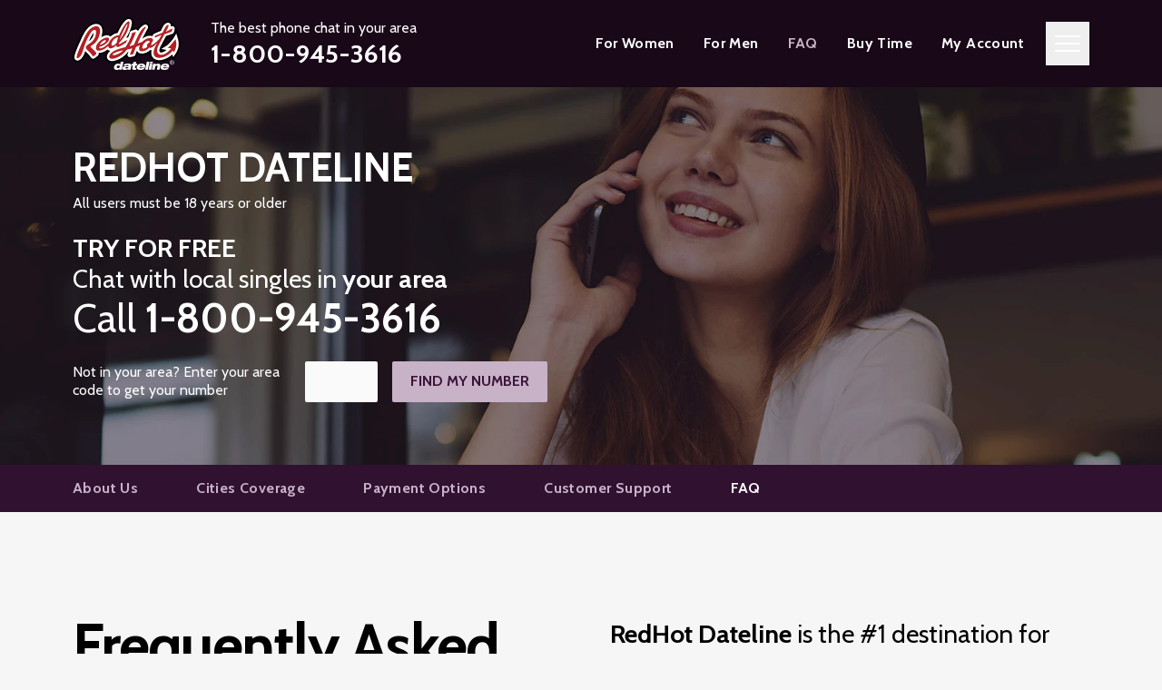

--- FILE ---
content_type: text/html
request_url: https://redhotdateline.com/questions
body_size: 36362
content:
<!DOCTYPE html>
<html lang="en">
  <head>
    <meta charset="UTF-8">
    <meta name="viewport" content="width=device-width">
    <title>RedHot Dateline Chatline - Frequently Asked Questions | RedHot Dateline</title>



<link rel="canonical" href="https://redhotdateline.com/questions">

<meta name="description" content="Red Hot Dateline is the ultimate in real phone chat. Try a free chat line trial and start talking today.">

<meta name="robots" content="index, follow">






<link rel="sitemap" href="https://redhotdateline.com/sitemap-index.xml">


    <link rel="alternate" hreflang="en" href="https://redhotdateline.com/questions">
    <link rel="preconnect" href="https://fonts.googleapis.com">
<link rel="preconnect" href="https://fonts.gstatic.com" crossorigin>
<link href="https://fonts.googleapis.com/css2?family=Cabin:ital,wght@0,400;0,700;1,400;1,700&display=swap" rel="stylesheet">
    <link rel="apple-touch-icon" sizes="180x180" href="/favicons/apple-touch-icon.png">
<link rel="icon" type="image/png" sizes="32x32" href="/favicons/favicon-32x32.png">
<link rel="icon" type="image/png" sizes="16x16" href="/favicons/favicon-16x16.png">
<link rel="manifest" href="/favicons/site.webmanifest">
<link rel="mask-icon" href="/favicons/safari-pinned-tab.svg" color="#b1151a">
<link rel="shortcut icon" href="/favicons/favicon.ico">
<meta name="msapplication-TileColor" content="#f2f2f2">
<meta name="msapplication-config" content="/favicons/browserconfig.xml">
<meta name="theme-color" content="#ffffff">
    <script type="application/ld+json">{"@context":"http://schema.org","@type":"Organization","name":"RedHot Dateline","description":"","logo":"https://redhotdateline.com/images/logo.png","url":"https://redhotdateline.com/"}</script>
    
    
    <script>(function(){const GOOGLE_GTM_ID = "GTM-NMQ2R88";

  if (GOOGLE_GTM_ID) {
    (function (w, d, s, l, i) {
      w[l] = w[l] || [];
      w[l].push({ 'gtm.start': new Date().getTime(), event: 'gtm.js' });
      var f = d.getElementsByTagName(s)[0],
        j = d.createElement(s),
        dl = l != 'dataLayer' ? '&l=' + l : '';
      j.async = true;
      j.src = '//www.googletagmanager.com/gtm.js?id=' + i + dl;
      f.parentNode.insertBefore(j, f);
    })(window, document, 'script', 'dataLayer', GOOGLE_GTM_ID);
  }
})();</script>
  <link rel="stylesheet" href="/_astro/404.f2bc33dd.css" />
<link rel="stylesheet" href="/_astro/404.9a2ebdf2.css" /></head>
  <body class="text-base antialiased">
    <noscript>
      <iframe src="//www.googletagmanager.com/ns.html?id=GTM-NMQ2R88" height="0" width="0" title="Google Tag Manager" style="display:none;visibility:hidden"></iframe>
    </noscript>

    <div class="min-safe-h-screen flex flex-col justify-between">
      <div>
        <div class="sticky top-0 z-header flex items-center bg-primary-800">
  <div class="w-full mx-auto max-w-screen-2xl px-3 md:px-10 lg:px-16 xl:px-20">
  
    <div class="relative">
      <div class="flex h-16 items-center justify-start md:h-20 lg:h-24">
        <div class="mr-auto flex items-center justify-start">
          <a href="/">
            <svg class="w-full max-w-[75px] md:max-w-[120px]" viewBox="0 0 67 32" fill="none" xmlns="http://www.w3.org/2000/svg">
  <path d="M24.1774 27.686C23.2604 27.686 22.465 27.4894 21.8132 27.0962C20.6753 26.4082 20.0124 25.2614 20.0124 23.9618C20.0124 23.8089 20.0235 23.6451 20.0456 23.4812C20.134 22.7276 20.4322 21.9959 20.9183 21.2751C20.7858 21.3625 20.6642 21.4389 20.5427 21.5044C19.6479 22.0177 18.6757 22.3891 17.6372 22.5966C17.4383 22.6403 17.2395 22.673 17.0406 22.6949C16.8197 23.7543 15.98 24.4423 14.8311 25.2942C14.1903 25.7747 13.7595 26.0805 13.1629 26.2116C13.1519 26.2116 13.1187 26.2225 13.0966 26.2225C12.9309 26.2553 12.7652 26.2662 12.5995 26.2662C11.1522 26.2662 10.401 25.0976 10.1469 24.7044C9.87071 24.2676 9.30728 23.5577 8.20252 22.4983C8.04785 22.8805 7.90423 23.2191 7.76062 23.514C7.21928 24.6171 6.53433 25.5236 5.7389 26.2116C5.03185 26.8123 4.33585 27.1836 3.60671 27.3365C3.39681 27.3802 3.17585 27.4021 2.96595 27.4021C2.15947 27.4021 1.39719 27.0853 0.833757 26.4956C0.192995 25.8294 -0.0942431 24.901 0.0272808 23.8744C0.137757 22.8587 0.546519 21.4935 1.31985 19.5604C2.36938 16.9611 3.55147 14.3181 4.82195 11.686C5.82728 9.65461 6.67795 8.18021 7.44023 7.15358C8.27985 6.07236 9.18576 5.17679 10.1469 4.5215C11.1522 3.83345 12.1907 3.36382 13.2292 3.14539C13.6711 3.0471 14.113 3.00341 14.5328 3.00341C16.212 3.00341 17.3168 3.74608 17.9355 4.3686C18.8745 5.29693 19.3606 6.62935 19.3606 8.31126C19.3606 8.69352 19.3385 9.10853 19.2833 9.53447C19.2612 9.76382 19.228 9.99317 19.1839 10.2225C19.4821 10.1242 19.7804 10.0478 20.0787 9.99318C20.4654 9.91672 20.841 9.87304 21.1945 9.87304C21.9568 9.87304 22.6418 10.0478 23.2273 10.4082C24.3873 9.49079 25.6246 8.8901 26.8951 8.63891C28.3092 5.64642 29.6239 3.49488 30.9054 2.07509C31.966 0.895563 32.9271 0.251195 33.9324 0.0546075C34.1313 0.0109215 34.3301 0 34.518 0C35.4791 0 36.3629 0.458703 36.8932 1.22321L36.9374 1.28874C37.302 1.84573 37.4787 2.51195 37.4787 3.32014C37.4787 3.58225 37.4566 3.85529 37.4235 4.17201C37.302 5.0785 37.1031 5.99591 36.8269 6.92423L38.009 6.53106C38.2631 6.44369 38.5282 6.4 38.8044 6.4C39.2353 6.4 39.6551 6.50922 40.0307 6.71672C40.0528 6.69488 40.0639 6.67304 40.086 6.6512C40.8261 5.66826 41.5995 4.88191 42.3839 4.31399C43.0357 3.83345 43.6654 3.54949 44.2841 3.41843C44.4719 3.37474 44.6597 3.36382 44.8585 3.36382C45.4993 3.36382 46.1069 3.58225 46.582 3.98635C46.6041 4.00819 46.6262 4.01911 46.6482 4.04096C47.1896 4.5215 47.4879 5.22048 47.4879 5.98498C47.4879 6.10512 47.4768 6.22526 47.4658 6.34539C47.3995 6.89147 47.1785 7.4157 46.7366 8.10375C46.4052 8.62799 45.9412 9.43618 45.3667 10.5174C45.7755 10.3973 46.1953 10.299 46.6261 10.2334C46.9797 10.1788 47.3222 10.157 47.6425 10.157C47.9408 10.157 48.2281 10.1788 48.5042 10.2225C48.6479 9.97133 48.8246 9.7529 49.0235 9.54539C49.4543 9.11945 50.0067 8.80273 50.6475 8.62799C51.0121 8.47509 52.625 7.79795 53.5309 7.4157C54.3263 5.62457 55.0113 4.44505 55.6631 3.71331C56.3812 2.92696 57.1877 2.44642 58.0715 2.27167C58.2814 2.22799 58.4802 2.21707 58.6901 2.21707C59.3641 2.21707 60.0159 2.44642 60.5241 2.86143C60.5351 2.87236 60.5572 2.8942 60.5793 2.90512C60.8555 3.14539 61.2642 3.61502 61.43 4.33584C61.894 4.35768 62.3359 4.49966 62.7115 4.73993C63.4296 5.19864 63.8604 5.9959 63.8604 6.84778C63.8604 6.957 63.8494 7.06621 63.8383 7.16451C63.8383 7.17543 63.8383 7.19727 63.8273 7.20819C63.7941 7.45939 63.761 7.67782 63.7279 7.86348L64.1256 7.21911L65.7275 12.5706C67.1968 17.4744 65.5728 20.7072 64.225 22.7058L61.7503 26.3754L60.8223 24.355C58.9332 25.7638 56.6132 26.7577 54.481 27.0307C54.0502 27.0853 53.6303 27.1181 53.2326 27.1181C51.0783 27.1181 49.3218 26.3208 48.2722 24.8573C47.6204 23.9399 47.278 22.8478 47.278 21.6027C46.9907 21.8102 46.7145 21.985 46.4383 22.1379C45.6098 22.5966 44.6707 22.9024 43.6433 23.0553C43.2456 23.1099 42.8589 23.1427 42.5054 23.1427C41.4669 23.1427 40.5941 22.8915 39.8871 22.3891L39.5115 23.3174C39.2021 24.0928 38.5282 24.6498 37.6997 24.8137L35.6006 25.2396C35.4349 25.2724 35.2692 25.2942 35.1035 25.2942C34.3743 25.2942 33.6783 24.9775 33.2033 24.4205C33.0597 24.2457 32.9381 24.0601 32.8387 23.8526C32.7614 23.929 32.6841 23.9945 32.6067 24.0601C31.6898 24.8683 30.6292 25.5782 29.4692 26.1788C28.2761 26.8014 27.0498 27.2382 25.8235 27.4785C25.249 27.6314 24.6856 27.686 24.1774 27.686ZM54.47 20.3795C54.5142 20.3795 54.5694 20.3795 54.6246 20.3686L54.4368 20.3358C54.4368 20.3468 54.4368 20.3686 54.4479 20.3795C54.4589 20.3795 54.4589 20.3795 54.47 20.3795ZM55.398 17.4962L57.1324 16.4587C58.1157 15.8689 60.4025 13.4007 61.2201 12.0464L61.8277 11.0416C61.6178 11.1399 61.3858 11.2273 61.1427 11.2928L58.2041 12.3085C58.2041 12.2976 55.7294 16.8737 55.398 17.4962Z" fill="#010101"></path>
  <path d="M64.7001 12.8983L63.7942 9.86213L62.137 12.5816C61.2974 13.9577 58.9001 16.6225 57.6848 17.3543L54.4921 19.2655C54.4921 19.2655 56.2597 19.5713 57.7953 19.8444C55.9725 21.3734 54.4479 21.6683 53.7961 21.2642C53.5199 21.0894 53.3542 20.7072 53.3542 20.1502C53.3542 19.5058 53.5751 18.643 54.1054 17.6164C54.1275 17.5836 57.0109 12.243 57.4528 11.4239C58.1709 11.1836 60.4357 10.3973 60.8334 10.2553C61.0765 10.2007 61.3085 10.1024 61.4963 9.99319C61.5073 9.98226 61.5294 9.97134 61.5405 9.96042C61.7835 9.7966 61.9824 9.57817 62.126 9.33789C62.1481 9.30513 62.1702 9.26144 62.1812 9.22868L62.4022 8.73721C62.4574 8.61708 62.601 8.28943 62.7557 7.0553C62.7557 7.07714 62.7557 7.08806 62.7446 7.10991C62.7557 7.03346 62.7667 6.94608 62.7667 6.86963C62.7667 6.37817 62.5237 5.91946 62.1039 5.64643C61.8608 5.49353 61.4742 5.34062 60.9218 5.44984C60.7892 5.47168 60.6566 5.52629 60.5351 5.59182C60.5351 5.59182 60.3252 5.70103 60.3031 5.71196C60.3363 5.5809 60.3694 5.44984 60.3805 5.3297C60.3915 5.22049 60.4025 5.12219 60.4025 5.0239C60.4025 4.32492 60.0601 3.90991 59.8281 3.71332C59.817 3.7024 59.806 3.7024 59.806 3.69148C59.5629 3.49489 59.0437 3.17817 58.2483 3.33107C57.6075 3.4512 56.9888 3.82254 56.4365 4.43414C55.8178 5.12219 55.1328 6.3454 54.3153 8.23482C53.542 8.56247 51.1005 9.58909 50.9679 9.6437C50.4928 9.76383 50.0841 9.98226 49.7637 10.299C49.4433 10.6157 49.2334 11.0198 49.1229 11.5004C48.4711 11.2382 47.6867 11.1618 46.7587 11.2928C45.3888 11.4894 44.0852 12.0683 42.87 12.9966C43.1572 12.4287 43.4445 11.8389 43.7648 11.2382C44.6597 9.52356 45.3446 8.27851 45.8086 7.54677C46.1622 7.00069 46.3389 6.5966 46.3831 6.22527C46.3942 6.14882 46.3942 6.06144 46.3942 5.98499C46.3942 5.36247 46.0848 4.99114 45.886 4.81639C45.8749 4.80547 45.8749 4.80547 45.8639 4.79455C45.4883 4.47783 44.9801 4.34677 44.4719 4.45598C44.0079 4.55428 43.5218 4.78363 42.9915 5.16588C42.2955 5.66827 41.5995 6.37817 40.9256 7.27373C40.6715 7.60138 40.4174 7.99455 40.1412 8.45325C40.0639 8.20206 39.9313 7.97271 39.7214 7.78704C39.3458 7.4594 38.8155 7.3611 38.3404 7.514L36.1199 8.25667C35.6559 8.40957 35.3134 8.79182 35.2029 9.26144C35.0262 9.99318 34.761 10.7795 34.4296 11.5986C34.3081 11.8935 34.1865 12.1775 34.065 12.4505C33.7225 12.3085 33.3359 12.2976 32.9824 12.4287C33.7778 11.2382 34.4627 9.99319 35.0262 8.69353C35.7111 7.10991 36.1641 5.53721 36.3629 4.01912C36.3961 3.75701 36.4071 3.52765 36.4071 3.2983C36.4071 2.69762 36.2856 2.228 36.0315 1.84574C36.0204 1.83482 36.0204 1.8239 36.0094 1.81298C35.6006 1.22322 34.8936 0.939258 34.1644 1.08124C33.4022 1.23414 32.6288 1.76929 31.7229 2.77407C30.4414 4.19387 29.0936 6.43277 27.6353 9.58909C27.4696 9.60001 27.3039 9.62185 27.1492 9.65462C25.7904 9.92766 24.4757 10.6485 23.2494 11.7843C23.1168 11.6314 22.9622 11.4894 22.7744 11.3584C22.1225 10.9324 21.294 10.8123 20.2886 11.0198C19.4159 11.1945 18.51 11.544 17.6041 12.0792C17.9023 11.2273 18.1123 10.3318 18.2117 9.40342C18.2559 9.01025 18.278 8.63892 18.278 8.30035C18.278 6.89148 17.9134 5.84301 17.1732 5.11127C16.5214 4.4669 15.3393 3.77885 13.4391 4.17202C12.5443 4.35769 11.6383 4.76178 10.7435 5.37339C9.88178 5.96315 9.06425 6.77134 8.31301 7.78704C7.59492 8.75905 6.76635 10.1789 5.80521 12.1447C4.53473 14.755 3.36368 17.3761 2.3252 19.9427C1.60711 21.7556 1.19835 23.0771 1.09892 23.9836C0.99949 24.8901 1.31987 25.4471 1.61816 25.7529C2.08216 26.2335 2.73397 26.43 3.39682 26.2881C3.9492 26.1789 4.47949 25.884 5.04292 25.4034C5.72787 24.8027 6.32444 24.0164 6.79949 23.0444C7.09778 22.4437 7.40711 21.6355 7.73854 20.587C7.89321 20.7509 8.04787 20.9147 8.23568 21.0785C9.57244 22.2799 10.5115 23.3065 11.0418 24.1365C11.2627 24.486 11.8593 25.3816 12.8978 25.1741C12.9088 25.1741 12.9199 25.1741 12.9309 25.1632C13.2734 25.0867 13.5496 24.912 14.1904 24.4314C15.4056 23.5249 15.9359 23.0335 16.0132 22.3236C16.0243 22.258 16.0243 22.1925 16.0243 22.1379C16.0243 21.985 16.0022 21.8321 15.969 21.6901C16.4109 21.701 16.886 21.6464 17.4273 21.5481C18.3443 21.3625 19.206 21.0457 20.0014 20.587C20.3881 20.3686 20.8521 20.041 21.3934 19.6259C21.769 19.9645 22.3656 20.3031 23.2604 20.3031C22.9511 20.5543 22.6749 20.8164 22.4208 21.0894C21.6585 21.9195 21.2166 22.7604 21.1172 23.5905C21.1062 23.7106 21.0951 23.8307 21.0951 23.9509C21.0951 24.8792 21.5481 25.6765 22.3766 26.1789C23.161 26.6485 24.2326 26.7358 25.6467 26.4519C26.7736 26.2225 27.9004 25.8184 29.0052 25.2505C30.0989 24.6826 31.0711 24.0164 31.9218 23.2737C32.4852 22.7713 33.2033 22.0068 34.1092 20.9475C34.1976 20.9256 34.286 20.9038 34.3854 20.8819C34.1203 21.5481 33.8109 22.3345 33.8109 22.3345C33.7446 22.4983 33.7115 22.673 33.7115 22.8369C33.7115 23.1645 33.822 23.4812 34.0429 23.7324C34.3744 24.1256 34.8936 24.3004 35.4018 24.2021L37.5008 23.7761C37.9648 23.6778 38.3515 23.3611 38.5283 22.9242C38.5283 22.9242 39.0917 21.5372 39.5999 20.2594C39.7324 20.6744 39.9534 21.0348 40.2627 21.3188C40.9919 21.9959 42.0414 22.2143 43.4886 22.0068C44.3835 21.8758 45.201 21.6137 45.9191 21.2205C46.4604 20.9256 47.0128 20.5106 47.5873 19.9864C47.7862 19.9973 47.985 19.9864 48.1728 19.9645C48.3054 19.9427 48.449 19.9099 48.5816 19.8771C48.438 20.4997 48.3606 21.0785 48.3606 21.6137C48.3606 22.6403 48.6258 23.514 49.1561 24.2567C50.1725 25.6765 52.0174 26.299 54.3595 25.9932C56.5911 25.7092 59.2425 24.5188 61.2311 22.6512L61.9492 24.213L63.3523 22.127C65.8932 18.3372 65.3408 15.0498 64.7001 12.8983ZM12.9751 9.58909C12.8315 10.856 12.4669 11.9044 11.9035 12.7126C11.3843 13.4444 10.7103 14.0887 9.91492 14.6457C9.94806 14.5584 9.99225 14.4601 9.99225 14.4601L10.39 13.6628C11.6936 11.0089 12.478 9.91673 12.9088 9.46895C12.9309 9.43619 12.9641 9.42527 12.9862 9.40342C12.9972 9.45803 12.9862 9.51264 12.9751 9.58909Z" fill="white"></path>
  <path d="M61.0985 26.157C61.8387 26.157 62.4242 26.7467 62.4242 27.4894C62.4242 28.243 61.8387 28.8327 61.0985 28.8327C60.3583 28.8327 59.7617 28.243 59.7617 27.4894C59.7507 26.7467 60.3473 26.157 61.0985 26.157ZM61.0875 26.3645C60.4909 26.3645 60.0048 26.8669 60.0048 27.4894C60.0048 28.1229 60.4909 28.6252 61.0875 28.6252C61.684 28.6362 62.1701 28.1229 62.1701 27.5003C62.1701 26.8669 61.6951 26.3645 61.0875 26.3645ZM60.8334 28.2648H60.5903V26.7795C60.7118 26.7577 60.8334 26.7467 61.0212 26.7467C61.2532 26.7467 61.3968 26.7904 61.4852 26.856C61.5736 26.9215 61.6177 27.0198 61.6177 27.1618C61.6177 27.3583 61.4852 27.4785 61.3195 27.5222V27.5331C61.452 27.5549 61.5404 27.6751 61.5736 27.8935C61.6067 28.1229 61.6509 28.2102 61.673 28.2648H61.4189C61.3857 28.2211 61.3416 28.0792 61.3195 27.8826C61.2863 27.6969 61.1869 27.6205 60.9991 27.6205H60.8334V28.2648ZM60.8334 27.4348H61.0101C61.209 27.4348 61.3747 27.3583 61.3747 27.1836C61.3747 27.0525 61.2753 26.9215 61.0101 26.9215C60.9328 26.9215 60.8776 26.9324 60.8334 26.9324V27.4348Z" fill="white"></path>
  <path d="M28.961 30.1106C28.8505 30.613 28.5191 30.9188 27.8894 30.9188C27.2486 30.9188 27.0608 30.5803 27.1602 30.1106C27.2596 29.6519 27.6353 29.3025 28.2208 29.3025C28.8726 29.3134 29.0715 29.6192 28.961 30.1106ZM28.6406 31.8581H30.2204L31.2478 27.0745H29.6128L29.2593 28.7236H29.2482C29.0383 28.385 28.6075 28.2212 27.9336 28.2212C26.873 28.2212 25.7682 28.8001 25.492 30.1106C25.2048 31.4212 26.0665 32.0001 27.1271 32.0001C27.8562 32.0001 28.3423 31.8144 28.7069 31.4868H28.7179L28.6406 31.8581Z" fill="white"></path>
  <path d="M34.286 30.4055C34.1534 31.0171 33.5126 31.1482 32.9713 31.1482C32.5625 31.1482 32.3968 30.9953 32.4521 30.7441C32.4962 30.5147 32.662 30.4165 32.9713 30.3946C33.5679 30.34 34.0429 30.3072 34.3301 30.2417L34.286 30.4055ZM32.8719 29.3898C33.0265 29.0513 33.4132 28.9857 33.7778 28.9857C34.2418 28.9857 34.518 29.095 34.4627 29.3243C34.4185 29.5209 34.297 29.5973 33.9656 29.6192L32.5736 29.6847C31.3473 29.7393 30.7949 30.1543 30.6623 30.7987C30.4635 31.7052 31.1042 32.0001 32.198 32.0001C33.0707 32.0001 33.6562 31.8472 34.0981 31.5086C34.0761 31.6397 34.0761 31.7598 34.0761 31.8581H35.7553C35.7001 31.738 35.6669 31.5741 35.7221 31.312L36.0867 29.5973C36.3187 28.538 35.7332 28.1666 34.065 28.1666C33.2033 28.1666 32.5957 28.2322 32.1538 28.4178C31.7119 28.6035 31.4357 28.8984 31.2368 29.3898H32.8719Z" fill="white"></path>
  <path d="M36.4733 28.3194H37.2356L37.4787 27.1836H39.1137L38.8707 28.3194H39.7545L39.5335 29.3351H38.6497L38.3846 30.5802C38.3183 30.9078 38.4509 30.9297 38.8044 30.9297C38.937 30.9297 39.0916 30.9187 39.2463 30.9187L39.0474 31.8689C38.7491 31.9126 38.3514 31.9454 37.8432 31.9454C36.849 31.9454 36.5065 31.7597 36.7164 30.7877L37.0257 29.3351H36.2634L36.4733 28.3194Z" fill="white"></path>
  <path d="M41.1907 29.6519C41.3675 29.2042 41.732 29.0294 42.3065 29.0294C42.8699 29.0294 43.1903 29.2697 43.1461 29.6519H41.1907ZM42.7816 30.7987C42.5606 31.0171 42.2844 31.1045 41.8646 31.1045C41.1465 31.1045 40.9587 30.7113 41.0139 30.4601H44.6155C45.0242 28.6909 43.9636 28.1666 42.3838 28.1666C40.7709 28.1666 39.6882 28.8547 39.4231 30.0779C39.1469 31.3775 39.9975 32.0001 41.721 32.0001C42.4722 32.0001 43.0577 31.8799 43.5217 31.6724C43.9857 31.4649 44.3282 31.1591 44.5271 30.7878H42.7816V30.7987Z" fill="white"></path>
  <path d="M45.6318 27.0745H47.2668L46.2394 31.8581H44.6044L45.6318 27.0745Z" fill="white"></path>
  <path d="M47.4658 28.3195H49.1008L48.3385 31.8581H46.7035L47.4658 28.3195ZM47.7309 27.0745H49.366L49.1782 27.97H47.5431L47.7309 27.0745Z" fill="white"></path>
  <path d="M49.5537 28.3195H51.1335L51.0341 28.7563H51.0452C51.2661 28.527 51.8516 28.2212 52.636 28.2212C53.5419 28.2212 54.1385 28.6253 53.9175 29.6082L53.4314 31.8581H51.7964L52.1941 30.0232C52.2935 29.5755 52.0947 29.3789 51.708 29.3789C51.2772 29.3789 50.8905 29.6301 50.769 30.2198L50.4154 31.8471H48.7804L49.5537 28.3195Z" fill="white"></path>
  <path d="M55.873 29.6519C56.0497 29.2042 56.4143 29.0294 56.9888 29.0294C57.5522 29.0294 57.8726 29.2697 57.8284 29.6519H55.873ZM57.4638 30.7987C57.2429 31.0171 56.9667 31.1045 56.5469 31.1045C55.8288 31.1045 55.641 30.7113 55.6962 30.4601H59.2977C59.7065 28.6909 58.6459 28.1666 57.0661 28.1666C55.4532 28.1666 54.3594 28.8547 54.1053 30.0779C53.8292 31.3775 54.6798 32.0001 56.3922 32.0001C57.1434 32.0001 57.729 31.8799 58.193 31.6724C58.657 31.4649 58.9994 31.1591 59.1983 30.7878H57.4638V30.7987Z" fill="white"></path>
  <path d="M13.3507 23.3392C12.942 23.645 12.71 23.8088 12.6326 23.8197C12.5663 23.8307 12.4338 23.6887 12.246 23.4047C11.6494 22.4655 10.622 21.3515 9.19682 20.0628C8.43454 19.3856 8.09206 18.7849 8.1473 18.2716C8.18044 17.9549 8.33511 17.6382 8.6113 17.3324C8.88749 17.0266 9.45092 16.6116 10.3016 16.0764C11.4395 15.3665 12.3564 14.5037 13.0635 13.4989C13.7705 12.4942 14.2124 11.2382 14.3782 9.73101C14.4776 8.83545 14.4113 8.25661 14.1793 7.98357C13.9473 7.71053 13.6269 7.61224 13.2071 7.69961C12.721 7.79791 12.2791 8.07094 11.8814 8.49688C11.1633 9.26139 10.2463 10.7686 9.13054 13.0293L8.73282 13.8266C8.66654 13.9576 8.6113 14.0887 8.55606 14.2307L7.88216 15.8252C7.41816 16.9174 7.08673 17.8129 6.90997 18.4901C6.40178 20.303 5.94882 21.6136 5.55111 22.4109C5.15339 23.2191 4.67835 23.8634 4.12597 24.3331C3.76139 24.6498 3.41892 24.8355 3.10958 24.901C2.92177 24.9447 2.76711 24.901 2.63454 24.7699C2.51301 24.6389 2.45777 24.4204 2.49092 24.1146C2.5793 23.3392 2.95492 22.1051 3.62882 20.4341C4.65625 17.8785 5.8052 15.3119 7.06463 12.7235C7.99263 10.845 8.77701 9.46889 9.43987 8.58425C10.1027 7.69961 10.7987 7.00063 11.5389 6.49825C12.2791 5.99586 13.0083 5.65729 13.7263 5.51531C14.7648 5.29688 15.5823 5.48255 16.1789 6.07231C16.7755 6.66207 16.9854 7.71053 16.8197 9.22862C16.6761 10.5064 16.3225 11.6969 15.7702 12.8109C15.2067 13.9249 14.5991 14.8314 13.9363 15.5194C13.5054 15.9672 12.9199 16.4259 12.1686 16.8846C11.4174 17.3433 11.0418 17.6709 11.0197 17.8457C10.9976 17.9986 11.2959 18.3481 11.8924 18.8942L12.6768 19.5931C13.4612 20.2921 14.0246 20.9037 14.3561 21.4279C14.566 21.7447 14.6543 21.9849 14.6433 22.1378C14.6102 22.3453 14.1903 22.7276 13.3507 23.3392Z" fill="#B22024"></path>
  <path d="M63.3413 13.3024C62.0376 14.7987 59.8502 17.6819 58.414 18.5557L60.6456 18.9488C55.2323 25.5017 49.7416 23.0444 52.8571 17.0048L56.4807 10.3099L60.4357 8.94473C60.5683 8.92289 60.6788 8.87921 60.7672 8.8246C60.8224 8.78091 60.8666 8.73723 60.8997 8.68262L61.1207 8.19115C61.2312 7.93996 61.3527 7.01163 61.3637 6.90241C61.3748 6.86965 61.3637 6.83688 61.3416 6.82596C61.3195 6.81504 61.2754 6.81504 61.2091 6.82596L57.2209 8.93381L57.7622 7.98364C58.5135 6.6403 58.9333 5.69013 59.0106 5.14405C59.0327 4.95839 58.9995 4.83825 58.9222 4.7618C58.8338 4.69627 58.7123 4.67443 58.5355 4.70719C58.1931 4.77272 57.8506 4.99115 57.5081 5.3734C56.9557 5.98501 56.2597 7.29559 55.4201 9.30514L51.4761 10.9652C51.1889 11.0198 50.9569 11.129 50.7912 11.2929C50.6255 11.4567 50.526 11.697 50.4818 12.0028C50.4597 12.1557 50.4818 12.243 50.526 12.2867C50.5813 12.3304 50.6807 12.3413 50.8354 12.3086L54.691 10.6703C54.3154 11.2929 53.8514 12.1557 53.3211 13.226C52.4373 14.0778 51.7744 14.6894 51.3546 15.0608C50.99 15.3775 50.515 15.7707 49.9405 16.2185V16.2075C49.366 16.6772 48.8578 16.9393 48.427 17.0048C48.3386 17.0157 48.2392 17.0266 48.1287 17.0157C48.3386 16.6335 48.4712 16.3386 48.5154 16.1311C48.5595 15.9345 48.5374 15.7051 48.4491 15.454C48.9904 15.0499 49.3108 14.6348 49.3881 14.2089C49.4986 13.6847 49.3329 13.2587 48.9241 12.942C48.5043 12.6253 47.8635 12.5379 46.9908 12.658C45.643 12.8546 44.3835 13.4881 43.1904 14.5584C43.0468 14.6894 42.9032 14.8205 42.7706 14.9625L39.9976 15.9127L40.2075 15.4321C40.8483 13.9577 41.6327 12.3304 42.5386 10.572C43.4555 8.81368 44.1515 7.54678 44.6487 6.77136C44.8807 6.41095 45.0022 6.15975 45.0133 6.01777C45.0243 5.91948 45.0133 5.85395 44.9801 5.81026C44.9359 5.7775 44.8807 5.76658 44.7923 5.78842C44.5272 5.84303 44.2178 5.99593 43.8643 6.25804C43.2788 6.68398 42.6933 7.28467 42.0967 8.08194C41.5001 8.87921 40.7931 10.1024 39.9866 11.7516C39.1801 13.4116 38.4841 14.886 37.9207 16.1966L37.6555 16.7973L36.0757 17.2888L34.9047 17.5836C35.9211 15.9454 36.7828 14.3072 37.5009 12.658C38.2079 11.0089 38.6609 9.73108 38.8376 8.81368L36.5839 9.5891C36.3961 10.3973 36.1089 11.2383 35.7443 12.1338C35.214 13.4226 34.6616 14.5584 34.1203 15.5413C33.7447 16.2185 33.1813 17.114 32.4411 18.1952C29.8007 18.8069 27.8342 19.3857 26.5527 19.9536C25.2601 20.5215 24.2437 21.2096 23.4814 22.0287C22.918 22.6403 22.5976 23.2191 22.5313 23.7543C22.4651 24.2894 22.6639 24.7045 23.1279 24.9884C23.5919 25.2615 24.3432 25.3051 25.3816 25.0867C26.3759 24.8901 27.3702 24.5297 28.3645 24.0164C29.3588 23.5031 30.2315 22.9133 31.0049 22.2362C31.5573 21.7447 32.3416 20.8929 33.358 19.6915C34.4959 19.4512 35.6117 19.1782 36.7054 18.8724L35.1367 22.8369L37.2357 22.4109L39.0034 18.0096C40.0418 17.5836 40.8373 17.2342 41.4007 16.9502C41.2018 17.398 41.0361 17.8785 40.9367 18.37C40.7489 19.2983 40.8483 19.9427 41.2239 20.3031C41.6106 20.6635 42.2955 20.7727 43.2788 20.6307C44.0079 20.5215 44.6597 20.314 45.2342 19.9973C45.8087 19.6806 46.4274 19.1891 47.0902 18.5011C47.4106 18.5884 47.6978 18.6103 47.9519 18.5775C48.195 18.5447 48.438 18.4683 48.659 18.3591C48.7805 18.3045 48.9352 18.2062 49.1119 18.086L49.1009 18.1297C49.4875 17.9331 50.5702 17.114 51.3546 16.2512C51.5535 16.0328 51.7634 15.8471 51.9622 15.6615C51.7192 16.1202 51.5093 16.5133 51.3214 16.841L51.0121 17.398C45.9302 27.413 57.6628 25.8403 61.5405 20.1393C61.894 20.7836 62.1592 21.3516 62.1592 21.3516C64.4129 18.0423 63.7721 15.4212 63.3413 13.3024ZM29.7344 21.2751C29.2152 21.6464 28.5854 21.9959 27.8453 22.3454C27.1051 22.684 26.387 22.9024 25.7131 23.0116C25.2933 23.0772 24.9839 23.0553 24.8072 22.957C24.6746 22.8806 24.6193 22.7714 24.6414 22.6403C24.7077 22.3127 25.1607 21.9522 26.0003 21.5809C27.4033 20.9475 28.8616 20.4997 30.3531 20.2157L31.1374 20.0737C30.574 20.598 30.11 21.0021 29.7344 21.2751ZM47.3001 15.0389C47.2891 15.1154 47.2449 15.2355 47.1896 15.4212C46.7256 15.6396 46.3832 15.858 46.1733 16.0765C45.9634 16.2949 45.8197 16.5679 45.7534 16.8847C45.6872 17.2014 45.7535 17.5509 45.9413 17.9222C45.4552 18.3263 45.0685 18.5993 44.7813 18.7413C44.494 18.8942 44.2068 18.9816 43.9085 19.0253C43.5329 19.0799 43.2567 19.0144 43.0689 18.8396C42.8811 18.6649 42.8258 18.37 42.9032 17.9768C43.091 17.0594 43.566 16.2403 44.3173 15.5195C45.0795 14.7987 45.7866 14.3836 46.4274 14.2854C46.7477 14.2417 46.9908 14.2854 47.1455 14.4164C47.3112 14.5475 47.3664 14.755 47.3001 15.0389Z" fill="#B22024"></path>
  <path d="M34.8604 2.62123C34.7609 2.47926 34.6284 2.43557 34.4406 2.46833C34.0097 2.55571 33.4573 2.97072 32.7724 3.72431C31.4908 5.1441 30.0767 7.56868 28.5522 11.009C28.1103 10.9762 27.7457 10.9871 27.4364 11.0526C26.2211 11.2929 25.0501 11.981 23.9122 13.1277C23.0836 13.9687 22.5091 14.8533 22.1998 15.7926C20.9293 16.9284 20.0013 17.682 19.4047 18.0424C18.775 18.4247 18.1674 18.6758 17.5929 18.796C17.1179 18.8943 16.7865 18.8834 16.5986 18.7632C16.4108 18.654 16.3225 18.4247 16.3225 18.0861C17.5377 17.682 18.4767 17.2997 19.1175 16.9502C20.167 16.3823 20.9625 15.8035 21.4927 15.2028C22.0341 14.6021 22.3324 14.0342 22.3987 13.51C22.4539 13.0731 22.3213 12.7564 22.0009 12.538C21.6806 12.3305 21.2055 12.2758 20.5758 12.4069C19.4379 12.6363 18.2558 13.226 17.0295 14.1871C15.4607 15.4212 14.5769 16.7755 14.3891 18.239C14.2786 19.0799 14.4554 19.6697 14.9084 20.0083C15.3613 20.3468 16.1126 20.4124 17.1621 20.1939C17.9244 20.041 18.6425 19.7789 19.3053 19.3967C19.924 19.0472 20.7967 18.381 21.9346 17.409C21.9346 17.9441 22.0672 18.3373 22.3213 18.5776C22.6638 18.9052 23.172 19.0035 23.8459 18.8724C24.3541 18.7741 24.8402 18.5666 25.3152 18.2718C25.7792 17.9659 26.2874 17.5291 26.8287 16.9393C26.8398 17.4854 26.9282 17.8349 27.0939 17.9659C27.2596 18.1079 27.5137 18.1079 27.8672 18.0642C29.1598 17.9332 31.5571 16.0001 32.7392 15.596C32.7392 15.596 33.0154 15.1373 33.4905 13.7393C33.4905 13.7393 30.3419 15.3776 28.8726 16.4042C28.74 16.426 28.6185 16.4042 28.5301 16.3168C28.4307 16.2294 28.3975 16.0874 28.4196 15.9018L28.4307 15.8253C29.7674 14.3728 30.7396 13.2151 31.3583 12.3632C32.3084 11.0526 33.0927 9.65468 33.7335 8.1912C34.3743 6.72772 34.783 5.28608 34.9598 3.88813C35.0482 3.2656 35.004 2.85059 34.8604 2.62123ZM18.2889 14.755C18.9076 14.2526 19.4379 13.9578 19.8798 13.8704C20.0676 13.8376 20.2112 13.8595 20.3106 13.9359C20.4101 14.0233 20.4543 14.1543 20.4211 14.3291C20.388 14.624 20.156 14.9516 19.7362 15.3011C19.1396 15.8035 18.079 16.3168 16.5545 16.852C17.0847 15.9455 17.6703 15.2574 18.2889 14.755ZM27.4474 13.9468C27.3369 14.3509 27.2375 14.8861 27.127 15.5523C26.42 16.2185 25.9118 16.6554 25.5804 16.8738C25.2489 17.0922 24.9506 17.2233 24.6745 17.2779C24.4204 17.3216 24.2326 17.267 24.0779 17.1141C23.9232 16.9502 23.879 16.6554 23.9343 16.2294C24.0558 15.3011 24.4756 14.4492 25.2158 13.6629C25.9449 12.8874 26.7072 12.4178 27.4916 12.2649C27.6684 12.2322 27.8451 12.2322 28.0219 12.2649C27.7567 12.9748 27.5579 13.5318 27.4474 13.9468ZM33.7777 4.29222C33.7225 4.72908 33.4684 5.49359 33.0375 6.57482C32.452 8.02738 31.7781 9.40349 31.0047 10.7031C30.2314 12.0028 29.5244 13.0294 28.8836 13.8049C29.0935 13.0185 29.6901 11.5332 30.6733 9.37072C31.8112 6.88062 32.7392 5.18779 33.4794 4.2813C33.5788 4.17209 33.6562 4.10656 33.7004 4.09564L33.7667 4.11748C33.7887 4.1284 33.7887 4.19393 33.7777 4.29222Z" fill="#B22024"></path>
</svg>
          </a>
          <div class="ml-3 md:ml-6 lg:ml-8">
                <div class="flex items-center text-white">
  <div class="flex flex-col items-start">
    <p class="block text-sm !leading-none md:hidden">
      Best phone chat in <span data-local-access-city>your area</span>
    </p>

    <p class="hidden text-sm !leading-none md:block">
      The best phone chat in <span data-local-access-city>your area</span>
    </p>

    <p class="mt-1 text-base font-bold !leading-none md:mt-1.5 md:text-lg" data-local-access-ani>
      1-800-945-3616
    </p>
  </div>
  



<script>(function(){const LOCAL_ACCESS_COOKIE_NAME = "local-access-number_4-v1";
const LOCAL_ACCESS_ANI_SELECTOR = "[data-local-access-ani]";
const LOCAL_ACCESS_CITY_SELECTOR = "[data-local-access-city]";

  function parseCookie(cookieHeader, cookieName) {
    const cookies = cookieHeader
      ?.split(';')
      .map((v) => v.split('='))
      .reduce((acc, v) => {
        acc[decodeURIComponent(v[0].trim())] = decodeURIComponent(v[1].trim());
        return acc;
      }, {});

    return cookies?.[cookieName];
  }

  function getLocalAccessNumberFromCookie() {
    try {
      const stringifiedData = parseCookie(
        document.cookie,
        LOCAL_ACCESS_COOKIE_NAME
      );
      const data = JSON.parse(stringifiedData);
      return {
        Ani: data?.Ani,
        City: data?.City,
        Region: data?.Region,
      };
    } catch {
      return {
        Ani: undefined,
        City: undefined,
      };
    }
  }

  function refreshLocalAccessNumberNodes(localAni, localCity) {
    const aniNodes = document.querySelectorAll(LOCAL_ACCESS_ANI_SELECTOR);
    const cityNodes = document.querySelectorAll(LOCAL_ACCESS_CITY_SELECTOR);

    if (localAni) {
      aniNodes.forEach((el) => {
        el.innerHTML = localAni;
        if (el.hasAttribute('href')) {
          el.setAttribute('href', `tel:${localAni}`);
        }
      });
    }

    if (localCity) {
      cityNodes.forEach((el) => {
        el.innerHTML = localCity;
      });
    }
  }

  const { Ani, City } = getLocalAccessNumberFromCookie();
  refreshLocalAccessNumberNodes(Ani, City);
})();</script>
</div>
              </div>
        </div>

        <nav class="flex items-center">
  <div class="nav-desktop:flex nav-desktop:space-x-8 hidden items-center justify-end" role="menu">
    <a role="menuitem" class="select-none font-bold transition text-white hover:text-primary-50 tracking-wide text-sm" href="/redhot-for-women">
            For Women
          </a><a role="menuitem" class="select-none font-bold transition text-white hover:text-primary-50 tracking-wide text-sm" href="/redhot-for-men">
            For Men
          </a><a role="menuitem" class="select-none font-bold transition hover:text-primary-50 tracking-wide text-sm text-primary-100" href="/questions">
            FAQ
          </a><a role="menuitem" class="select-none font-bold transition text-white hover:text-primary-50 tracking-wide text-sm" href="https://secure.redhotdateline.com/cart/buy">
            Buy Time
          </a><a role="menuitem" class="select-none font-bold transition text-white hover:text-primary-50 tracking-wide text-sm" href="https://secure.redhotdateline.com/cart/dashboard">
            My Account
          </a>
  </div>
  
  <div class="ml-6">
    <div class="hidden md:block">
  <script>(()=>{var e=async t=>{await(await t())()};(self.Astro||(self.Astro={})).load=e;window.dispatchEvent(new Event("astro:load"));})();</script><astro-island uid="ZNtaXS" prefix="r0" component-url="/_astro/HamburgerMenu.dce94f93.js" component-export="HamburgerMenu" renderer-url="/_astro/client.f229a8a3.js" props="{&quot;openedEventName&quot;:[0,&quot;primaryOverflowNav/OPENED&quot;],&quot;closedEventName&quot;:[0,&quot;primaryOverflowNav/CLOSED&quot;]}" ssr="" client="load" before-hydration-url="/_astro/astro_scripts/before-hydration.js.8cf479b1.js" opts="{&quot;name&quot;:&quot;HamburgerMenu&quot;,&quot;value&quot;:true}" await-children=""><button type="button" class="hamburger-menu-toggle block"><div class="pointer-events-none"><div class="hamburger-react" aria-expanded="false" role="button" style="cursor:pointer;height:48px;position:relative;transition:0.3s cubic-bezier(0, 0, 0, 1);user-select:none;width:48px;outline:none" tabindex="0"><div style="transition:0.15s cubic-bezier(0, 0, 0, 1) 0.15s;transform:none"><div style="background:#fff;height:2px;left:10px;position:absolute;width:28px;top:15px;transition:0.15s cubic-bezier(0, 0, 0, 1) 0s;transform:none"></div></div><div style="transition:0.15s cubic-bezier(0, 0, 0, 1);opacity:1"><div style="background:#fff;height:2px;left:10px;position:absolute;width:28px;top:23px;transition:0.15s cubic-bezier(0, 0, 0, 1)"></div></div><div style="transition:0.15s cubic-bezier(0, 0, 0, 1) 0.15s;transform:none"><div style="background:#fff;height:2px;left:10px;position:absolute;width:28px;top:31px;transition:0.15s cubic-bezier(0, 0, 0, 1) 0s;transform:none"></div></div></div></div></button></astro-island>
</div>
    <div class="md:hidden">
  <astro-island uid="CRXGf" prefix="r1" component-url="/_astro/HamburgerMenu.dce94f93.js" component-export="HamburgerMenu" renderer-url="/_astro/client.f229a8a3.js" props="{&quot;openedEventName&quot;:[0,&quot;drawer/OPENED&quot;],&quot;closedEventName&quot;:[0,&quot;drawer/CLOSED&quot;]}" ssr="" client="load" before-hydration-url="/_astro/astro_scripts/before-hydration.js.8cf479b1.js" opts="{&quot;name&quot;:&quot;HamburgerMenu&quot;,&quot;value&quot;:true}" await-children=""><button type="button" class="hamburger-menu-toggle block"><div class="pointer-events-none"><div class="hamburger-react" aria-expanded="false" role="button" style="cursor:pointer;height:48px;position:relative;transition:0.3s cubic-bezier(0, 0, 0, 1);user-select:none;width:48px;outline:none" tabindex="0"><div style="transition:0.15s cubic-bezier(0, 0, 0, 1) 0.15s;transform:none"><div style="background:#fff;height:2px;left:10px;position:absolute;width:28px;top:15px;transition:0.15s cubic-bezier(0, 0, 0, 1) 0s;transform:none"></div></div><div style="transition:0.15s cubic-bezier(0, 0, 0, 1);opacity:1"><div style="background:#fff;height:2px;left:10px;position:absolute;width:28px;top:23px;transition:0.15s cubic-bezier(0, 0, 0, 1)"></div></div><div style="transition:0.15s cubic-bezier(0, 0, 0, 1) 0.15s;transform:none"><div style="background:#fff;height:2px;left:10px;position:absolute;width:28px;top:31px;transition:0.15s cubic-bezier(0, 0, 0, 1) 0s;transform:none"></div></div></div></div></button></astro-island>
</div>
  </div>
</nav>
      </div>
      <astro-island uid="2iYNOy" component-url="/_astro/PrimaryOverflowNav.e70fd89a.js" component-export="PrimaryOverflowNav" renderer-url="/_astro/client.f229a8a3.js" props="{}" ssr="" client="only" before-hydration-url="/_astro/astro_scripts/before-hydration.js.8cf479b1.js" opts="{&quot;name&quot;:&quot;PrimaryOverflowNav&quot;,&quot;value&quot;:&quot;react&quot;}"></astro-island>
    </div>
  
</div>
</div>
        <astro-island uid="16qFbP" component-url="/_astro/Drawer.8534dd33.js" component-export="Drawer" renderer-url="/_astro/client.f229a8a3.js" props="{&quot;showLanguageSwitcher&quot;:[0,false]}" ssr="" client="only" before-hydration-url="/_astro/astro_scripts/before-hydration.js.8cf479b1.js" opts="{&quot;name&quot;:&quot;Drawer&quot;,&quot;value&quot;:&quot;react&quot;}" await-children=""><template data-astro-template></template></astro-island>
        <div class="grow-2 align-start flex flex-col">
          
  <div class="relative py-8 md:py-16 overflow-hidden flex flex-col min-h-[60vh] md:min-h-[55vh] bg-neutralDark-800 justify-end">
  <div class="absolute top-0 left-0 h-full w-full bg-cover bg-[center_right_-12rem] md:bg-center" style="background-image:url('/_astro/hero.d808ec29_1qch5t.webp')">
  </div>

  <div class="w-full mx-auto max-w-screen-2xl px-6 md:px-10 lg:px-16 xl:px-20 relative">
  
  <div class="mb-6">
  <p class="heading-xl uppercase text-white">
    RedHot Dateline
  </p>
  <p class="mt-1 text-sm text-white">
    All users must be 18 years or older
  </p>
</div>
  <p class="text-lg text-white font-bold uppercase mb-1">
  Try for free
</p>
  <p class="md:text-lg text-white font-light mb-1">
  Chat with local singles in <strong class="font-bold" data-local-access-city>your area</strong>
</p>
  <p class="text-lg md:text-xl text-white mb-4">
  Call <strong class="font-bold" data-local-access-ani>1-800-945-3616</strong>
</p>

  <div class="flex flex-col md:flex-row md:flex-wrap md:items-center">
  <label class="my-2 mr-4 max-w-[240px] text-sm text-white">
    Not in <span>your area</span>?
    Enter your area code to get your number
  </label>

  <div class="h-12 md:h-fit">
    <astro-island uid="F0Hm5" component-url="/_astro/FindLocalAccessByAreaCode.593626ad.js" component-export="FindLocalAccessByAreaCodeForm" renderer-url="/_astro/client.f229a8a3.js" props="{}" ssr="" client="only" before-hydration-url="/_astro/astro_scripts/before-hydration.js.8cf479b1.js" opts="{&quot;name&quot;:&quot;FindLocalAccessByAreaCodeForm&quot;,&quot;value&quot;:&quot;react&quot;}"></astro-island>
  </div>
</div>
  



<script>(function(){const LOCAL_ACCESS_COOKIE_NAME = "local-access-number_4-v1";
const LOCAL_ACCESS_ANI_SELECTOR = "[data-local-access-ani]";
const LOCAL_ACCESS_CITY_SELECTOR = "[data-local-access-city]";

  function parseCookie(cookieHeader, cookieName) {
    const cookies = cookieHeader
      ?.split(';')
      .map((v) => v.split('='))
      .reduce((acc, v) => {
        acc[decodeURIComponent(v[0].trim())] = decodeURIComponent(v[1].trim());
        return acc;
      }, {});

    return cookies?.[cookieName];
  }

  function getLocalAccessNumberFromCookie() {
    try {
      const stringifiedData = parseCookie(
        document.cookie,
        LOCAL_ACCESS_COOKIE_NAME
      );
      const data = JSON.parse(stringifiedData);
      return {
        Ani: data?.Ani,
        City: data?.City,
        Region: data?.Region,
      };
    } catch {
      return {
        Ani: undefined,
        City: undefined,
      };
    }
  }

  function refreshLocalAccessNumberNodes(localAni, localCity) {
    const aniNodes = document.querySelectorAll(LOCAL_ACCESS_ANI_SELECTOR);
    const cityNodes = document.querySelectorAll(LOCAL_ACCESS_CITY_SELECTOR);

    if (localAni) {
      aniNodes.forEach((el) => {
        el.innerHTML = localAni;
        if (el.hasAttribute('href')) {
          el.setAttribute('href', `tel:${localAni}`);
        }
      });
    }

    if (localCity) {
      cityNodes.forEach((el) => {
        el.innerHTML = localCity;
      });
    }
  }

  const { Ani, City } = getLocalAccessNumberFromCookie();
  refreshLocalAccessNumberNodes(Ani, City);
})();</script>

</div>
</div>
  <nav class="md:sticky top-16 md:top-20 lg:top-24 z-sticky overflow-x-auto bg-primary-700">
  <div class="w-full mx-auto max-w-screen-2xl px-6 md:px-10 lg:px-16 xl:px-20">
  
    <ul class="flex flex-row py-3 lg:flex-wrap">
      <li class="whitespace-nowrap pr-12 lg:pr-16">
              <a href="/whatis" class="hover:text-primary-50 text-primary-100 font-bold text-sm block py-1 tracking-wide">
                About Us
              </a>
            </li><li class="whitespace-nowrap pr-12 lg:pr-16">
              <a href="/coverage" class="hover:text-primary-50 text-primary-100 font-bold text-sm block py-1 tracking-wide">
                Cities Coverage
              </a>
            </li><li class="whitespace-nowrap pr-12 lg:pr-16">
              <a href="/payment" class="hover:text-primary-50 text-primary-100 font-bold text-sm block py-1 tracking-wide">
                Payment Options
              </a>
            </li><li class="whitespace-nowrap pr-12 lg:pr-16">
              <a href="/about/contact" class="hover:text-primary-50 text-primary-100 font-bold text-sm block py-1 tracking-wide">
                Customer Support
              </a>
            </li><li class="whitespace-nowrap pr-12 lg:pr-16">
              <a href="/questions" class="hover:text-primary-50 font-bold text-sm block py-1 tracking-wide text-white">
                FAQ
              </a>
            </li>
    </ul>
  
</div>
</nav>

  <main class="w-full py-12 md:py-16 lg:py-28 overflow-x-auto">
  
    <div class="w-full mx-auto max-w-screen-2xl px-6 md:px-10 lg:px-16 xl:px-20">
  
      <div class="grid grid-cols-1 gap-8 xl:gap-16 xl:grid-cols-2 mb-24 xl:mb-36">
  <h1 class="heading-2xl tracking-tight max-w-6xl">
  Frequently Asked Questions
</h1>
  <div class="lg:text-lg lg:leading-relaxed max-w-prose">
  
          <strong>RedHot Dateline</strong> is the #1 destination for adventurous people to find the wild uncensored chat they are looking for. People let loose and expose their deepest fantasies, and when two like-minded people connect, the sparks fly! What are you waiting for?
        
</div>
</div>

      <div class="space-y-[1px] -mx-6 md:-mx-10">
  <div>
        <script>(()=>{var i=t=>{let e=async()=>{await(await t())()};"requestIdleCallback"in window?window.requestIdleCallback(e):setTimeout(e,200)};(self.Astro||(self.Astro={})).idle=i;window.dispatchEvent(new Event("astro:idle"));})();</script><astro-island uid="1vzT1K" prefix="r2" component-url="/_astro/Accordion.cfb72515.js" component-export="Accordion" renderer-url="/_astro/client.f229a8a3.js" props="{&quot;title&quot;:[0,&quot;About RedHot Dateline&quot;],&quot;isDefaultOpen&quot;:[0,true],&quot;isZebra&quot;:[0,true],&quot;index&quot;:[0,0]}" ssr="" client="idle" before-hydration-url="/_astro/astro_scripts/before-hydration.js.8cf479b1.js" opts="{&quot;name&quot;:&quot;Accordion&quot;,&quot;value&quot;:true}" await-children=""><div><button class="relative z-10 flex w-full items-center justify-between px-6 py-4 md:px-10 md:py-6 bg-neutralDark-800"><p class="text-left font-bold text-white md:text-lg">About RedHot Dateline</p><div class="relative -right-2 md:-right-3" style="transition-property:rotate;transition-duration:0.6s;transform:rotate(-90deg) translateZ(0)"><svg viewBox="0 0 24 24" fill="none" xmlns="http://www.w3.org/2000/svg" class="block h-8 w-8 md:h-10 md:w-10 text-white"><path fill-rule="evenodd" clip-rule="evenodd" d="M5.29289 5.29289C5.68342 4.90237 6.31658 4.90237 6.70711 5.29289L12 10.5858L17.2929 5.29289C17.6834 4.90237 18.3166 4.90237 18.7071 5.29289C19.0976 5.68342 19.0976 6.31658 18.7071 6.70711L13.4142 12L18.7071 17.2929C19.0976 17.6834 19.0976 18.3166 18.7071 18.7071C18.3166 19.0976 17.6834 19.0976 17.2929 18.7071L12 13.4142L6.70711 18.7071C6.31658 19.0976 5.68342 19.0976 5.29289 18.7071C4.90237 18.3166 4.90237 17.6834 5.29289 17.2929L10.5858 12L5.29289 6.70711C4.90237 6.31658 4.90237 5.68342 5.29289 5.29289Z" fill="currentColor"></path></svg></div></button><div class="relative z-10 overflow-hidden" style="height:auto"><div class="bg-white px-6 md:px-12 xl:px-16 pb-16 pt-10 md:pb-20 md:pt-14 xl:pb-28 xl:pt-20"><astro-slot>
  <div class="grid space-y-10 lg:grid-cols-2 lg:gap-12 lg:space-y-0 xl:gap-24">
    <ul class="space-y-10">
              <li class="flex items-start">
  <div class="mr-4 mt-0.5">
    <svg xml:space="preserve" viewBox="0 0 32 45" class="w-4" astro-icon="flame"><path fill="#AF1E22" d="M16.1 45C27.5 45 32 36.1 32 31.1c0-9.1-7.4-13.8-7.4-18.3 0-2.1 1.3-3.1 1.9-3.6 0 0-3.8 1.4-3.8 5.7 0 4.3 4.7 10.6-3.2 16.6 0 0 2.7-3.3 2.7-6.1s-2.5-5.7-4.8-7c0 0 3.9 7-1 7-1.9 0-2.6-1.8-2.6-3.6 0-4.2 5.5-6.6 5.5-13.3 0-4.7-3.6-7-5-8.2-1.4-1.2.9 1.6.9 3.8 0 8.1-11.5 12.5-11.5 21 0 5.9 3.1 6.7 4.8 7.9 0 0-7.1.6-7.1-9 0 0-1.4 3-1.4 6.7S3.1 45 16.1 45" clip-path="url(#SVGID_4_)"/></svg>
  </div>
  <div>
    <p class="mb-3 font-bold">What is RedHot Dateline?</p>
    <div class="prose max-w-prose lg:max-w-none">
      <p>RedHot Dateline is the hottest chat service in the country and has been so for the past 25 years. We know what you’re looking for and our goal is to provide you with a comfortable, and most of all safe, place to chat with local singles.</p>
    </div>
  </div>
</li><li class="flex items-start">
  <div class="mr-4 mt-0.5">
    <svg xml:space="preserve" viewBox="0 0 32 45" class="w-4" astro-icon="flame"><path fill="#AF1E22" d="M16.1 45C27.5 45 32 36.1 32 31.1c0-9.1-7.4-13.8-7.4-18.3 0-2.1 1.3-3.1 1.9-3.6 0 0-3.8 1.4-3.8 5.7 0 4.3 4.7 10.6-3.2 16.6 0 0 2.7-3.3 2.7-6.1s-2.5-5.7-4.8-7c0 0 3.9 7-1 7-1.9 0-2.6-1.8-2.6-3.6 0-4.2 5.5-6.6 5.5-13.3 0-4.7-3.6-7-5-8.2-1.4-1.2.9 1.6.9 3.8 0 8.1-11.5 12.5-11.5 21 0 5.9 3.1 6.7 4.8 7.9 0 0-7.1.6-7.1-9 0 0-1.4 3-1.4 6.7S3.1 45 16.1 45" clip-path="url(#SVGID_4_)"/></svg>
  </div>
  <div>
    <p class="mb-3 font-bold">What kinds of people call RedHot Dateline?</p>
    <div class="prose max-w-prose lg:max-w-none">
      <p>People like you! We do not hire people to use our system, everyone you hear is a regular person looking for the same things you are.</p>
    </div>
  </div>
</li><li class="flex items-start">
  <div class="mr-4 mt-0.5">
    <svg xml:space="preserve" viewBox="0 0 32 45" class="w-4" astro-icon="flame"><path fill="#AF1E22" d="M16.1 45C27.5 45 32 36.1 32 31.1c0-9.1-7.4-13.8-7.4-18.3 0-2.1 1.3-3.1 1.9-3.6 0 0-3.8 1.4-3.8 5.7 0 4.3 4.7 10.6-3.2 16.6 0 0 2.7-3.3 2.7-6.1s-2.5-5.7-4.8-7c0 0 3.9 7-1 7-1.9 0-2.6-1.8-2.6-3.6 0-4.2 5.5-6.6 5.5-13.3 0-4.7-3.6-7-5-8.2-1.4-1.2.9 1.6.9 3.8 0 8.1-11.5 12.5-11.5 21 0 5.9 3.1 6.7 4.8 7.9 0 0-7.1.6-7.1-9 0 0-1.4 3-1.4 6.7S3.1 45 16.1 45" clip-path="url(#SVGID_4_)"/></svg>
  </div>
  <div>
    <p class="mb-3 font-bold">Is RedHot Dateline private and confidential?</p>
    <div class="prose max-w-prose lg:max-w-none">
      <p>Yes, the other people on the system have no way of getting any information about you unless you give it to them. They won’t know your phone number, address or real name.</p>
    </div>
  </div>
</li>
            </ul><ul class="space-y-10">
              <li class="flex items-start">
  <div class="mr-4 mt-0.5">
    <svg xml:space="preserve" viewBox="0 0 32 45" class="w-4" astro-icon="flame"><path fill="#AF1E22" d="M16.1 45C27.5 45 32 36.1 32 31.1c0-9.1-7.4-13.8-7.4-18.3 0-2.1 1.3-3.1 1.9-3.6 0 0-3.8 1.4-3.8 5.7 0 4.3 4.7 10.6-3.2 16.6 0 0 2.7-3.3 2.7-6.1s-2.5-5.7-4.8-7c0 0 3.9 7-1 7-1.9 0-2.6-1.8-2.6-3.6 0-4.2 5.5-6.6 5.5-13.3 0-4.7-3.6-7-5-8.2-1.4-1.2.9 1.6.9 3.8 0 8.1-11.5 12.5-11.5 21 0 5.9 3.1 6.7 4.8 7.9 0 0-7.1.6-7.1-9 0 0-1.4 3-1.4 6.7S3.1 45 16.1 45" clip-path="url(#SVGID_4_)"/></svg>
  </div>
  <div>
    <p class="mb-3 font-bold">Are the people on RedHot Dateline paid to talk to me?</p>
    <div class="prose max-w-prose lg:max-w-none">
      <p>No, everyone you hear on our system is a regular person, just like you.</p>
    </div>
  </div>
</li><li class="flex items-start">
  <div class="mr-4 mt-0.5">
    <svg xml:space="preserve" viewBox="0 0 32 45" class="w-4" astro-icon="flame"><path fill="#AF1E22" d="M16.1 45C27.5 45 32 36.1 32 31.1c0-9.1-7.4-13.8-7.4-18.3 0-2.1 1.3-3.1 1.9-3.6 0 0-3.8 1.4-3.8 5.7 0 4.3 4.7 10.6-3.2 16.6 0 0 2.7-3.3 2.7-6.1s-2.5-5.7-4.8-7c0 0 3.9 7-1 7-1.9 0-2.6-1.8-2.6-3.6 0-4.2 5.5-6.6 5.5-13.3 0-4.7-3.6-7-5-8.2-1.4-1.2.9 1.6.9 3.8 0 8.1-11.5 12.5-11.5 21 0 5.9 3.1 6.7 4.8 7.9 0 0-7.1.6-7.1-9 0 0-1.4 3-1.4 6.7S3.1 45 16.1 45" clip-path="url(#SVGID_4_)"/></svg>
  </div>
  <div>
    <p class="mb-3 font-bold">How old do I have to be to call RedHot Dateline?</p>
    <div class="prose max-w-prose lg:max-w-none">
      <p>All callers must be 18 years old or more to use RedHot Dateline.</p>
    </div>
  </div>
</li><li class="flex items-start">
  <div class="mr-4 mt-0.5">
    <svg xml:space="preserve" viewBox="0 0 32 45" class="w-4" astro-icon="flame"><path fill="#AF1E22" d="M16.1 45C27.5 45 32 36.1 32 31.1c0-9.1-7.4-13.8-7.4-18.3 0-2.1 1.3-3.1 1.9-3.6 0 0-3.8 1.4-3.8 5.7 0 4.3 4.7 10.6-3.2 16.6 0 0 2.7-3.3 2.7-6.1s-2.5-5.7-4.8-7c0 0 3.9 7-1 7-1.9 0-2.6-1.8-2.6-3.6 0-4.2 5.5-6.6 5.5-13.3 0-4.7-3.6-7-5-8.2-1.4-1.2.9 1.6.9 3.8 0 8.1-11.5 12.5-11.5 21 0 5.9 3.1 6.7 4.8 7.9 0 0-7.1.6-7.1-9 0 0-1.4 3-1.4 6.7S3.1 45 16.1 45" clip-path="url(#SVGID_4_)"/></svg>
  </div>
  <div>
    <p class="mb-3 font-bold">How can I start chatting with new people through RedHot Dateline?</p>
    <div class="prose max-w-prose lg:max-w-none">
      <ol>
<li>
<style>astro-island,astro-slot,astro-static-slot{display:contents}</style><script>(()=>{var e=async t=>{await(await t())()};(self.Astro||(self.Astro={})).only=e;window.dispatchEvent(new Event("astro:only"));})();;(()=>{var d;{let p={0:t=>u(t),1:t=>l(t),2:t=>new RegExp(t),3:t=>new Date(t),4:t=>new Map(l(t)),5:t=>new Set(l(t)),6:t=>BigInt(t),7:t=>new URL(t),8:t=>new Uint8Array(t),9:t=>new Uint16Array(t),10:t=>new Uint32Array(t)},h=t=>{let[e,n]=t;return e in p?p[e](n):void 0},l=t=>t.map(h),u=t=>typeof t!="object"||t===null?t:Object.fromEntries(Object.entries(t).map(([e,n])=>[e,h(n)]));customElements.get("astro-island")||customElements.define("astro-island",(d=class extends HTMLElement{constructor(){super(...arguments);this.hydrate=async()=>{var i;if(!this.hydrator||!this.isConnected)return;let e=(i=this.parentElement)==null?void 0:i.closest("astro-island[ssr]");if(e){e.addEventListener("astro:hydrate",this.hydrate,{once:!0});return}let n=this.querySelectorAll("astro-slot"),o={},a=this.querySelectorAll("template[data-astro-template]");for(let r of a){let s=r.closest(this.tagName);s!=null&&s.isSameNode(this)&&(o[r.getAttribute("data-astro-template")||"default"]=r.innerHTML,r.remove())}for(let r of n){let s=r.closest(this.tagName);s!=null&&s.isSameNode(this)&&(o[r.getAttribute("name")||"default"]=r.innerHTML)}let c;try{c=this.hasAttribute("props")?u(JSON.parse(this.getAttribute("props"))):{}}catch(r){let s=this.getAttribute("component-url")||"<unknown>",y=this.getAttribute("component-export");throw y&&(s+=` (export ${y})`),console.error(`[hydrate] Error parsing props for component ${s}`,this.getAttribute("props"),r),r}await this.hydrator(this)(this.Component,c,o,{client:this.getAttribute("client")}),this.removeAttribute("ssr"),this.dispatchEvent(new CustomEvent("astro:hydrate"))}}connectedCallback(){!this.hasAttribute("await-children")||this.firstChild?this.childrenConnectedCallback():new MutationObserver((e,n)=>{n.disconnect(),setTimeout(()=>this.childrenConnectedCallback(),0)}).observe(this,{childList:!0})}async childrenConnectedCallback(){let e=this.getAttribute("before-hydration-url");e&&await import(e),this.start()}start(){let e=JSON.parse(this.getAttribute("opts")),n=this.getAttribute("client");if(Astro[n]===void 0){window.addEventListener(`astro:${n}`,()=>this.start(),{once:!0});return}Astro[n](async()=>{let o=this.getAttribute("renderer-url"),[a,{default:c}]=await Promise.all([import(this.getAttribute("component-url")),o?import(o):()=>()=>{}]),i=this.getAttribute("component-export")||"default";if(!i.includes("."))this.Component=a[i];else{this.Component=a;for(let r of i.split("."))this.Component=this.Component[r]}return this.hydrator=c,this.hydrate},e,this)}attributeChangedCallback(){this.hydrate()}},d.observedAttributes=["props"],d))}})();</script><astro-island uid="1Coj5C" component-url="/_astro/FindLocalAccessByAreaCode.593626ad.js" component-export="CustomLocalAccessResultsButton" renderer-url="/_astro/client.f229a8a3.js" props="{&quot;label&quot;:[0,&quot;Call your local RedHot Dateline phone number.&quot;],&quot;class&quot;:[0,&quot;link&quot;]}" ssr="" client="only" before-hydration-url="/_astro/astro_scripts/before-hydration.js.8cf479b1.js" opts="{&quot;name&quot;:&quot;CustomLocalAccessResultsButton&quot;,&quot;value&quot;:&quot;react&quot;}"></astro-island>
</li>
<li>Record your greeting in the Live Connector.</li>
<li>Browse the greetings while the other people on the system hear yours.</li>
<li>When you hear someone interesting send them a message to strike up a conversation.</li>
<li>After messaging you can send them a request to connect one on one. There you can have a private chat about whatever you want!</li>
</ol>
    </div>
  </div>
</li>
            </ul>
  </div>
</astro-slot></div></div></div></astro-island>
      </div><div>
        <astro-island uid="Z1l9jTm" prefix="r7" component-url="/_astro/Accordion.cfb72515.js" component-export="Accordion" renderer-url="/_astro/client.f229a8a3.js" props="{&quot;title&quot;:[0,&quot;Free Trial Memberships&quot;],&quot;isDefaultOpen&quot;:[0,false],&quot;isZebra&quot;:[0,true],&quot;index&quot;:[0,1]}" ssr="" client="idle" before-hydration-url="/_astro/astro_scripts/before-hydration.js.8cf479b1.js" opts="{&quot;name&quot;:&quot;Accordion&quot;,&quot;value&quot;:true}" await-children=""><div><button class="relative z-10 flex w-full items-center justify-between px-6 py-4 md:px-10 md:py-6 bg-neutralDark-700"><p class="text-left font-bold text-white md:text-lg">Free Trial Memberships</p><div class="relative -right-2 md:-right-3" style="transition-property:rotate;transition-duration:0.6s;transform:none"><svg viewBox="0 0 24 24" fill="none" xmlns="http://www.w3.org/2000/svg" class="block h-8 w-8 md:h-10 md:w-10 text-white"><path fill-rule="evenodd" clip-rule="evenodd" d="M5.29289 8.29289C5.68342 7.90237 6.31658 7.90237 6.70711 8.29289L12 13.5858L17.2929 8.29289C17.6834 7.90237 18.3166 7.90237 18.7071 8.29289C19.0976 8.68342 19.0976 9.31658 18.7071 9.70711L12.8839 15.5303C12.3957 16.0185 11.6043 16.0185 11.1161 15.5303L5.29289 9.70711C4.90237 9.31658 4.90237 8.68342 5.29289 8.29289Z" fill="currentColor"></path></svg></div></button><div class="relative z-10 overflow-hidden" style="height:0px"><div class="bg-white px-6 md:px-12 xl:px-16 pb-16 pt-10 md:pb-20 md:pt-14 xl:pb-28 xl:pt-20"><astro-slot>
  <div class="grid space-y-10 lg:grid-cols-2 lg:gap-12 lg:space-y-0 xl:gap-24">
    <ul class="space-y-10">
              <li class="flex items-start">
  <div class="mr-4 mt-0.5">
    <svg xml:space="preserve" viewBox="0 0 32 45" class="w-4" astro-icon="flame"><path fill="#AF1E22" d="M16.1 45C27.5 45 32 36.1 32 31.1c0-9.1-7.4-13.8-7.4-18.3 0-2.1 1.3-3.1 1.9-3.6 0 0-3.8 1.4-3.8 5.7 0 4.3 4.7 10.6-3.2 16.6 0 0 2.7-3.3 2.7-6.1s-2.5-5.7-4.8-7c0 0 3.9 7-1 7-1.9 0-2.6-1.8-2.6-3.6 0-4.2 5.5-6.6 5.5-13.3 0-4.7-3.6-7-5-8.2-1.4-1.2.9 1.6.9 3.8 0 8.1-11.5 12.5-11.5 21 0 5.9 3.1 6.7 4.8 7.9 0 0-7.1.6-7.1-9 0 0-1.4 3-1.4 6.7S3.1 45 16.1 45" clip-path="url(#SVGID_4_)"/></svg>
  </div>
  <div>
    <p class="mb-3 font-bold">Before I buy a membership, can I try your service for free?</p>
    <div class="prose max-w-prose lg:max-w-none">
      <p>Yes! To get your free trial:</p>
<ol>
<li>
<astro-island uid="Fiw1n" component-url="/_astro/FindLocalAccessByAreaCode.593626ad.js" component-export="CustomLocalAccessResultsButton" renderer-url="/_astro/client.f229a8a3.js" props="{&quot;label&quot;:[0,&quot;Dial your local number.&quot;],&quot;class&quot;:[0,&quot;link&quot;]}" ssr="" client="only" before-hydration-url="/_astro/astro_scripts/before-hydration.js.8cf479b1.js" opts="{&quot;name&quot;:&quot;CustomLocalAccessResultsButton&quot;,&quot;value&quot;:&quot;react&quot;}"></astro-island>
</li>
<li>Select your language.</li>
<li>When asked for a Membership number, press the # key.</li>
</ol>
<p>If your phone number is eligible the system will then offer you a free trial. After that you just need to call from the same phone number to enjoy your time on RedHot Dateline; the busiest chatline around.</p>
    </div>
  </div>
</li><li class="flex items-start">
  <div class="mr-4 mt-0.5">
    <svg xml:space="preserve" viewBox="0 0 32 45" class="w-4" astro-icon="flame"><path fill="#AF1E22" d="M16.1 45C27.5 45 32 36.1 32 31.1c0-9.1-7.4-13.8-7.4-18.3 0-2.1 1.3-3.1 1.9-3.6 0 0-3.8 1.4-3.8 5.7 0 4.3 4.7 10.6-3.2 16.6 0 0 2.7-3.3 2.7-6.1s-2.5-5.7-4.8-7c0 0 3.9 7-1 7-1.9 0-2.6-1.8-2.6-3.6 0-4.2 5.5-6.6 5.5-13.3 0-4.7-3.6-7-5-8.2-1.4-1.2.9 1.6.9 3.8 0 8.1-11.5 12.5-11.5 21 0 5.9 3.1 6.7 4.8 7.9 0 0-7.1.6-7.1-9 0 0-1.4 3-1.4 6.7S3.1 45 16.1 45" clip-path="url(#SVGID_4_)"/></svg>
  </div>
  <div>
    <p class="mb-3 font-bold">Why isn&#39;t my Free Trial working?</p>
    <div class="prose max-w-prose lg:max-w-none">
      <p>Your free trial may not work if:</p>
<ul>
<li>Someone has already used a free trial from your number before.</li>
<li>The system cannot read your phone number on call display. You can try to dial *82 to display your phone number to our system.</li>
<li>There is no time left in the membership.</li>
<li>It has been more than 7 days since your free trial was issued.</li>
</ul>
    </div>
  </div>
</li><li class="flex items-start">
  <div class="mr-4 mt-0.5">
    <svg xml:space="preserve" viewBox="0 0 32 45" class="w-4" astro-icon="flame"><path fill="#AF1E22" d="M16.1 45C27.5 45 32 36.1 32 31.1c0-9.1-7.4-13.8-7.4-18.3 0-2.1 1.3-3.1 1.9-3.6 0 0-3.8 1.4-3.8 5.7 0 4.3 4.7 10.6-3.2 16.6 0 0 2.7-3.3 2.7-6.1s-2.5-5.7-4.8-7c0 0 3.9 7-1 7-1.9 0-2.6-1.8-2.6-3.6 0-4.2 5.5-6.6 5.5-13.3 0-4.7-3.6-7-5-8.2-1.4-1.2.9 1.6.9 3.8 0 8.1-11.5 12.5-11.5 21 0 5.9 3.1 6.7 4.8 7.9 0 0-7.1.6-7.1-9 0 0-1.4 3-1.4 6.7S3.1 45 16.1 45" clip-path="url(#SVGID_4_)"/></svg>
  </div>
  <div>
    <p class="mb-3 font-bold">Can a Customer Service agent give me a Free Chat Singles Trial?</p>
    <div class="prose max-w-prose lg:max-w-none">
      <p>No. The Customer Service agents cannot issue Free Chat Singles Trials. You need to call your local RedHot Dateline hotline number to set up a Free Chat Singles Trial through the phone operating system.</p>
    </div>
  </div>
</li>
            </ul><ul class="space-y-10">
              <li class="flex items-start">
  <div class="mr-4 mt-0.5">
    <svg xml:space="preserve" viewBox="0 0 32 45" class="w-4" astro-icon="flame"><path fill="#AF1E22" d="M16.1 45C27.5 45 32 36.1 32 31.1c0-9.1-7.4-13.8-7.4-18.3 0-2.1 1.3-3.1 1.9-3.6 0 0-3.8 1.4-3.8 5.7 0 4.3 4.7 10.6-3.2 16.6 0 0 2.7-3.3 2.7-6.1s-2.5-5.7-4.8-7c0 0 3.9 7-1 7-1.9 0-2.6-1.8-2.6-3.6 0-4.2 5.5-6.6 5.5-13.3 0-4.7-3.6-7-5-8.2-1.4-1.2.9 1.6.9 3.8 0 8.1-11.5 12.5-11.5 21 0 5.9 3.1 6.7 4.8 7.9 0 0-7.1.6-7.1-9 0 0-1.4 3-1.4 6.7S3.1 45 16.1 45" clip-path="url(#SVGID_4_)"/></svg>
  </div>
  <div>
    <p class="mb-3 font-bold">Can I use my Free Trial from any phone?</p>
    <div class="prose max-w-prose lg:max-w-none">
      <p>No, you can ONLY use your free trial from the phone it was issued from. New free trials will not be issued to a phone number that has previously been issued one.</p>
    </div>
  </div>
</li><li class="flex items-start">
  <div class="mr-4 mt-0.5">
    <svg xml:space="preserve" viewBox="0 0 32 45" class="w-4" astro-icon="flame"><path fill="#AF1E22" d="M16.1 45C27.5 45 32 36.1 32 31.1c0-9.1-7.4-13.8-7.4-18.3 0-2.1 1.3-3.1 1.9-3.6 0 0-3.8 1.4-3.8 5.7 0 4.3 4.7 10.6-3.2 16.6 0 0 2.7-3.3 2.7-6.1s-2.5-5.7-4.8-7c0 0 3.9 7-1 7-1.9 0-2.6-1.8-2.6-3.6 0-4.2 5.5-6.6 5.5-13.3 0-4.7-3.6-7-5-8.2-1.4-1.2.9 1.6.9 3.8 0 8.1-11.5 12.5-11.5 21 0 5.9 3.1 6.7 4.8 7.9 0 0-7.1.6-7.1-9 0 0-1.4 3-1.4 6.7S3.1 45 16.1 45" clip-path="url(#SVGID_4_)"/></svg>
  </div>
  <div>
    <p class="mb-3 font-bold">I&#39;m calling your 1-800 number and I can&#39;t use my Free Trial. Why not?</p>
    <div class="prose max-w-prose lg:max-w-none">
      <p>You should look up <astro-island uid="Z25mKgG" component-url="/_astro/FindLocalAccessByAreaCode.593626ad.js" component-export="CustomLocalAccessResultsButton" renderer-url="/_astro/client.f229a8a3.js" props="{&quot;label&quot;:[0,&quot;your local access number&quot;],&quot;class&quot;:[0,&quot;link&quot;]}" ssr="" client="only" before-hydration-url="/_astro/astro_scripts/before-hydration.js.8cf479b1.js" opts="{&quot;name&quot;:&quot;CustomLocalAccessResultsButton&quot;,&quot;value&quot;:&quot;react&quot;}"></astro-island> and try calling us that way. In the unlikely event that we do not provide local service to your area, call our friendly, 24-hour, toll-free Customer Service at <span class="whitespace-nowrap"></span> and they’ll
help you get connected.</p>
    </div>
  </div>
</li><li class="flex items-start">
  <div class="mr-4 mt-0.5">
    <svg xml:space="preserve" viewBox="0 0 32 45" class="w-4" astro-icon="flame"><path fill="#AF1E22" d="M16.1 45C27.5 45 32 36.1 32 31.1c0-9.1-7.4-13.8-7.4-18.3 0-2.1 1.3-3.1 1.9-3.6 0 0-3.8 1.4-3.8 5.7 0 4.3 4.7 10.6-3.2 16.6 0 0 2.7-3.3 2.7-6.1s-2.5-5.7-4.8-7c0 0 3.9 7-1 7-1.9 0-2.6-1.8-2.6-3.6 0-4.2 5.5-6.6 5.5-13.3 0-4.7-3.6-7-5-8.2-1.4-1.2.9 1.6.9 3.8 0 8.1-11.5 12.5-11.5 21 0 5.9 3.1 6.7 4.8 7.9 0 0-7.1.6-7.1-9 0 0-1.4 3-1.4 6.7S3.1 45 16.1 45" clip-path="url(#SVGID_4_)"/></svg>
  </div>
  <div>
    <p class="mb-3 font-bold">What do I do if I can&#39;t get a Free Trial?</p>
    <div class="prose max-w-prose lg:max-w-none">
      <p>We have great deals for new members that make it easy to get on the line and meeting new people, including a double-the-minutes package that gives you lots of time for a low price. To hear all of our amazing deals and to buy time, call the local number for your area.</p>
    </div>
  </div>
</li>
            </ul>
  </div>
</astro-slot></div></div></div></astro-island>
      </div><div>
        <astro-island uid="1Qtcm6" prefix="r8" component-url="/_astro/Accordion.cfb72515.js" component-export="Accordion" renderer-url="/_astro/client.f229a8a3.js" props="{&quot;title&quot;:[0,&quot;Using RedHot Dateline&quot;],&quot;isDefaultOpen&quot;:[0,false],&quot;isZebra&quot;:[0,true],&quot;index&quot;:[0,2]}" ssr="" client="idle" before-hydration-url="/_astro/astro_scripts/before-hydration.js.8cf479b1.js" opts="{&quot;name&quot;:&quot;Accordion&quot;,&quot;value&quot;:true}" await-children=""><div><button class="relative z-10 flex w-full items-center justify-between px-6 py-4 md:px-10 md:py-6 bg-neutralDark-800"><p class="text-left font-bold text-white md:text-lg">Using RedHot Dateline</p><div class="relative -right-2 md:-right-3" style="transition-property:rotate;transition-duration:0.6s;transform:none"><svg viewBox="0 0 24 24" fill="none" xmlns="http://www.w3.org/2000/svg" class="block h-8 w-8 md:h-10 md:w-10 text-white"><path fill-rule="evenodd" clip-rule="evenodd" d="M5.29289 8.29289C5.68342 7.90237 6.31658 7.90237 6.70711 8.29289L12 13.5858L17.2929 8.29289C17.6834 7.90237 18.3166 7.90237 18.7071 8.29289C19.0976 8.68342 19.0976 9.31658 18.7071 9.70711L12.8839 15.5303C12.3957 16.0185 11.6043 16.0185 11.1161 15.5303L5.29289 9.70711C4.90237 9.31658 4.90237 8.68342 5.29289 8.29289Z" fill="currentColor"></path></svg></div></button><div class="relative z-10 overflow-hidden" style="height:0px"><div class="bg-white px-6 md:px-12 xl:px-16 pb-16 pt-10 md:pb-20 md:pt-14 xl:pb-28 xl:pt-20"><astro-slot>
  <div class="grid space-y-10 lg:grid-cols-2 lg:gap-12 lg:space-y-0 xl:gap-24">
    <ul class="space-y-10">
              <li class="flex items-start">
  <div class="mr-4 mt-0.5">
    <svg xml:space="preserve" viewBox="0 0 32 45" class="w-4" astro-icon="flame"><path fill="#AF1E22" d="M16.1 45C27.5 45 32 36.1 32 31.1c0-9.1-7.4-13.8-7.4-18.3 0-2.1 1.3-3.1 1.9-3.6 0 0-3.8 1.4-3.8 5.7 0 4.3 4.7 10.6-3.2 16.6 0 0 2.7-3.3 2.7-6.1s-2.5-5.7-4.8-7c0 0 3.9 7-1 7-1.9 0-2.6-1.8-2.6-3.6 0-4.2 5.5-6.6 5.5-13.3 0-4.7-3.6-7-5-8.2-1.4-1.2.9 1.6.9 3.8 0 8.1-11.5 12.5-11.5 21 0 5.9 3.1 6.7 4.8 7.9 0 0-7.1.6-7.1-9 0 0-1.4 3-1.4 6.7S3.1 45 16.1 45" clip-path="url(#SVGID_4_)"/></svg>
  </div>
  <div>
    <p class="mb-3 font-bold">How do I get started chatting on RedHot Dateline?</p>
    <div class="prose max-w-prose lg:max-w-none">
      <p>RedHot Dateline is always fun and exciting. And with different callers all the time, it’s a great new experience every time you call. Here’s what to expect:</p>
<ol>
<li>Start by <astro-island uid="ZrHGnx" component-url="/_astro/FindLocalAccessByAreaCode.593626ad.js" component-export="CustomLocalAccessResultsButton" renderer-url="/_astro/client.f229a8a3.js" props="{&quot;label&quot;:[0,&quot;finding your local number&quot;],&quot;class&quot;:[0,&quot;link&quot;]}" ssr="" client="only" before-hydration-url="/_astro/astro_scripts/before-hydration.js.8cf479b1.js" opts="{&quot;name&quot;:&quot;CustomLocalAccessResultsButton&quot;,&quot;value&quot;:&quot;react&quot;}"></astro-island>. Then call it to join the fun!</li>
<li>Then, you’ll record a greeting that will introduce you to the other callers. You can re-record your greeting as many times as you like. Once you save it, it plays to the other callers to let them know you’re on the line.</li>
<li>Next, listen to greetings from other callers. Hear someone you like? Send them a message! If someone’s into you, they’ll message you too. You can respond to anyone (or everyone!) you want—it’s always up to you.</li>
<li>Find someone really special? If messages are flying like sparks, invite them to join you for a live chat session! Your private chats are just that—private! Don’t worry, people can still send you messages while you’re in a private chat. You’ll hear them once you’ve finished a live chat.</li>
</ol>
    </div>
  </div>
</li><li class="flex items-start">
  <div class="mr-4 mt-0.5">
    <svg xml:space="preserve" viewBox="0 0 32 45" class="w-4" astro-icon="flame"><path fill="#AF1E22" d="M16.1 45C27.5 45 32 36.1 32 31.1c0-9.1-7.4-13.8-7.4-18.3 0-2.1 1.3-3.1 1.9-3.6 0 0-3.8 1.4-3.8 5.7 0 4.3 4.7 10.6-3.2 16.6 0 0 2.7-3.3 2.7-6.1s-2.5-5.7-4.8-7c0 0 3.9 7-1 7-1.9 0-2.6-1.8-2.6-3.6 0-4.2 5.5-6.6 5.5-13.3 0-4.7-3.6-7-5-8.2-1.4-1.2.9 1.6.9 3.8 0 8.1-11.5 12.5-11.5 21 0 5.9 3.1 6.7 4.8 7.9 0 0-7.1.6-7.1-9 0 0-1.4 3-1.4 6.7S3.1 45 16.1 45" clip-path="url(#SVGID_4_)"/></svg>
  </div>
  <div>
    <p class="mb-3 font-bold">What is not acceptable in a greeting?</p>
    <div class="prose max-w-prose lg:max-w-none">
      <p>We want everyone to have an enjoyable, satisfying experience using our system. We will not tolerate:</p>
<ul>
<li>Any discrimination based on age, gender or race.</li>
<li>Any references to illegal activity.</li>
<li>Threats of violence or harm.</li>
</ul>
    </div>
  </div>
</li><li class="flex items-start">
  <div class="mr-4 mt-0.5">
    <svg xml:space="preserve" viewBox="0 0 32 45" class="w-4" astro-icon="flame"><path fill="#AF1E22" d="M16.1 45C27.5 45 32 36.1 32 31.1c0-9.1-7.4-13.8-7.4-18.3 0-2.1 1.3-3.1 1.9-3.6 0 0-3.8 1.4-3.8 5.7 0 4.3 4.7 10.6-3.2 16.6 0 0 2.7-3.3 2.7-6.1s-2.5-5.7-4.8-7c0 0 3.9 7-1 7-1.9 0-2.6-1.8-2.6-3.6 0-4.2 5.5-6.6 5.5-13.3 0-4.7-3.6-7-5-8.2-1.4-1.2.9 1.6.9 3.8 0 8.1-11.5 12.5-11.5 21 0 5.9 3.1 6.7 4.8 7.9 0 0-7.1.6-7.1-9 0 0-1.4 3-1.4 6.7S3.1 45 16.1 45" clip-path="url(#SVGID_4_)"/></svg>
  </div>
  <div>
    <p class="mb-3 font-bold">What do I do if I receive a message from a caller that I&#39;m not interested in?</p>
    <div class="prose max-w-prose lg:max-w-none">
      <p>Hear from someone who’s not your type? Just skip the message! If they’re really bugging you, you can even block them by pressing “7” on their greeting. Callers that you block can’t hear your greeting, and you won’t have to hear theirs either. If you believe their behavior crosses over to inappropriate, you can also flag them for us to review by pressing “7” again after blocking them.</p>
    </div>
  </div>
</li>
            </ul><ul class="space-y-10">
              <li class="flex items-start">
  <div class="mr-4 mt-0.5">
    <svg xml:space="preserve" viewBox="0 0 32 45" class="w-4" astro-icon="flame"><path fill="#AF1E22" d="M16.1 45C27.5 45 32 36.1 32 31.1c0-9.1-7.4-13.8-7.4-18.3 0-2.1 1.3-3.1 1.9-3.6 0 0-3.8 1.4-3.8 5.7 0 4.3 4.7 10.6-3.2 16.6 0 0 2.7-3.3 2.7-6.1s-2.5-5.7-4.8-7c0 0 3.9 7-1 7-1.9 0-2.6-1.8-2.6-3.6 0-4.2 5.5-6.6 5.5-13.3 0-4.7-3.6-7-5-8.2-1.4-1.2.9 1.6.9 3.8 0 8.1-11.5 12.5-11.5 21 0 5.9 3.1 6.7 4.8 7.9 0 0-7.1.6-7.1-9 0 0-1.4 3-1.4 6.7S3.1 45 16.1 45" clip-path="url(#SVGID_4_)"/></svg>
  </div>
  <div>
    <p class="mb-3 font-bold">What should I say in my greeting?</p>
    <div class="prose max-w-prose lg:max-w-none">
      <p>Your greeting introduces you to other callers, so don’t be shy! This is your chance to share what’s special about you. Relax and take your time, because the best greetings get the most responses! Here are some tips for recording a greeting to get you noticed:</p>
<ul>
<li>Keep your tone positive! Do you sound approachable? Sexy? Strong? Remember, people are attracted to confidence so speak clearly and remember to smile.</li>
<li>Show off the real you by sharing your best features and interests. Think about what will make you stand out to other callers, and let them know!</li>
<li>It’s okay to call RedHot Dateline with your friends but remember, if there’s more than one of you on the line, you each need to say your name in the greeting.</li>
<li>Listen to your greeting when you’re done to make sure it’s the way you want it, and that it can be heard clearly. If you change your mind or what you’re looking for, you can record a new one, any time you want.</li>
</ul>
    </div>
  </div>
</li><li class="flex items-start">
  <div class="mr-4 mt-0.5">
    <svg xml:space="preserve" viewBox="0 0 32 45" class="w-4" astro-icon="flame"><path fill="#AF1E22" d="M16.1 45C27.5 45 32 36.1 32 31.1c0-9.1-7.4-13.8-7.4-18.3 0-2.1 1.3-3.1 1.9-3.6 0 0-3.8 1.4-3.8 5.7 0 4.3 4.7 10.6-3.2 16.6 0 0 2.7-3.3 2.7-6.1s-2.5-5.7-4.8-7c0 0 3.9 7-1 7-1.9 0-2.6-1.8-2.6-3.6 0-4.2 5.5-6.6 5.5-13.3 0-4.7-3.6-7-5-8.2-1.4-1.2.9 1.6.9 3.8 0 8.1-11.5 12.5-11.5 21 0 5.9 3.1 6.7 4.8 7.9 0 0-7.1.6-7.1-9 0 0-1.4 3-1.4 6.7S3.1 45 16.1 45" clip-path="url(#SVGID_4_)"/></svg>
  </div>
  <div>
    <p class="mb-3 font-bold">What do I do if I receive a message that I find really interesting?</p>
    <div class="prose max-w-prose lg:max-w-none">
      <p>When you receive a message from someone who interests you — and we know you will — you can instantly exchange private messages with them, just like sending a voicemail that they’ll hear right away. When you’re ready, send a connection request to connect with them live in a private conversation.</p>
<p>RedHot Dateline members can add their favorite people to their hotlist if they want to be notified next time that person is online.</p>
    </div>
  </div>
</li>
            </ul>
  </div>
</astro-slot></div></div></div></astro-island>
      </div><div>
        <astro-island uid="Lc5hs" prefix="r3" component-url="/_astro/Accordion.cfb72515.js" component-export="Accordion" renderer-url="/_astro/client.f229a8a3.js" props="{&quot;title&quot;:[0,&quot;RedHot Dateline for Women&quot;],&quot;isDefaultOpen&quot;:[0,false],&quot;isZebra&quot;:[0,true],&quot;index&quot;:[0,3]}" ssr="" client="idle" before-hydration-url="/_astro/astro_scripts/before-hydration.js.8cf479b1.js" opts="{&quot;name&quot;:&quot;Accordion&quot;,&quot;value&quot;:true}" await-children=""><div><button class="relative z-10 flex w-full items-center justify-between px-6 py-4 md:px-10 md:py-6 bg-neutralDark-700"><p class="text-left font-bold text-white md:text-lg">RedHot Dateline for Women</p><div class="relative -right-2 md:-right-3" style="transition-property:rotate;transition-duration:0.6s;transform:none"><svg viewBox="0 0 24 24" fill="none" xmlns="http://www.w3.org/2000/svg" class="block h-8 w-8 md:h-10 md:w-10 text-white"><path fill-rule="evenodd" clip-rule="evenodd" d="M5.29289 8.29289C5.68342 7.90237 6.31658 7.90237 6.70711 8.29289L12 13.5858L17.2929 8.29289C17.6834 7.90237 18.3166 7.90237 18.7071 8.29289C19.0976 8.68342 19.0976 9.31658 18.7071 9.70711L12.8839 15.5303C12.3957 16.0185 11.6043 16.0185 11.1161 15.5303L5.29289 9.70711C4.90237 9.31658 4.90237 8.68342 5.29289 8.29289Z" fill="currentColor"></path></svg></div></button><div class="relative z-10 overflow-hidden" style="height:0px"><div class="bg-white px-6 md:px-12 xl:px-16 pb-16 pt-10 md:pb-20 md:pt-14 xl:pb-28 xl:pt-20"><astro-slot>
  <div class="grid space-y-10 lg:grid-cols-2 lg:gap-12 lg:space-y-0 xl:gap-24">
    <ul class="space-y-10">
              <li class="flex items-start">
  <div class="mr-4 mt-0.5">
    <svg xml:space="preserve" viewBox="0 0 32 45" class="w-4" astro-icon="flame"><path fill="#AF1E22" d="M16.1 45C27.5 45 32 36.1 32 31.1c0-9.1-7.4-13.8-7.4-18.3 0-2.1 1.3-3.1 1.9-3.6 0 0-3.8 1.4-3.8 5.7 0 4.3 4.7 10.6-3.2 16.6 0 0 2.7-3.3 2.7-6.1s-2.5-5.7-4.8-7c0 0 3.9 7-1 7-1.9 0-2.6-1.8-2.6-3.6 0-4.2 5.5-6.6 5.5-13.3 0-4.7-3.6-7-5-8.2-1.4-1.2.9 1.6.9 3.8 0 8.1-11.5 12.5-11.5 21 0 5.9 3.1 6.7 4.8 7.9 0 0-7.1.6-7.1-9 0 0-1.4 3-1.4 6.7S3.1 45 16.1 45" clip-path="url(#SVGID_4_)"/></svg>
  </div>
  <div>
    <p class="mb-3 font-bold">Do I need a membership?</p>
    <div class="prose max-w-prose lg:max-w-none">
      <p>You can use RedHot Dateline without a membership but you miss out on some exclusive, membership-only features like offline messaging, hotlisting, re-usable greetings and more. RedHot Dateline is always free for women, whether you use a membership or not.</p>
    </div>
  </div>
</li><li class="flex items-start">
  <div class="mr-4 mt-0.5">
    <svg xml:space="preserve" viewBox="0 0 32 45" class="w-4" astro-icon="flame"><path fill="#AF1E22" d="M16.1 45C27.5 45 32 36.1 32 31.1c0-9.1-7.4-13.8-7.4-18.3 0-2.1 1.3-3.1 1.9-3.6 0 0-3.8 1.4-3.8 5.7 0 4.3 4.7 10.6-3.2 16.6 0 0 2.7-3.3 2.7-6.1s-2.5-5.7-4.8-7c0 0 3.9 7-1 7-1.9 0-2.6-1.8-2.6-3.6 0-4.2 5.5-6.6 5.5-13.3 0-4.7-3.6-7-5-8.2-1.4-1.2.9 1.6.9 3.8 0 8.1-11.5 12.5-11.5 21 0 5.9 3.1 6.7 4.8 7.9 0 0-7.1.6-7.1-9 0 0-1.4 3-1.4 6.7S3.1 45 16.1 45" clip-path="url(#SVGID_4_)"/></svg>
  </div>
  <div>
    <p class="mb-3 font-bold">What do I do if I forget or lose my membership number or passcode?</p>
    <div class="prose max-w-prose lg:max-w-none">
      <p>Your membership number gives you access to RedHot Dateline and your pass code is like your bank PIN number so it is important to keep these numbers private and not to share them with anyone. To protect yourself and your mailbox from fraudulent use, call our friendly, 24-hour Customer Service at <span class="whitespace-nowrap"></span> if you lose your numbers. For your security, you might be asked to verify your personal information.</p>
    </div>
  </div>
</li><li class="flex items-start">
  <div class="mr-4 mt-0.5">
    <svg xml:space="preserve" viewBox="0 0 32 45" class="w-4" astro-icon="flame"><path fill="#AF1E22" d="M16.1 45C27.5 45 32 36.1 32 31.1c0-9.1-7.4-13.8-7.4-18.3 0-2.1 1.3-3.1 1.9-3.6 0 0-3.8 1.4-3.8 5.7 0 4.3 4.7 10.6-3.2 16.6 0 0 2.7-3.3 2.7-6.1s-2.5-5.7-4.8-7c0 0 3.9 7-1 7-1.9 0-2.6-1.8-2.6-3.6 0-4.2 5.5-6.6 5.5-13.3 0-4.7-3.6-7-5-8.2-1.4-1.2.9 1.6.9 3.8 0 8.1-11.5 12.5-11.5 21 0 5.9 3.1 6.7 4.8 7.9 0 0-7.1.6-7.1-9 0 0-1.4 3-1.4 6.7S3.1 45 16.1 45" clip-path="url(#SVGID_4_)"/></svg>
  </div>
  <div>
    <p class="mb-3 font-bold">Can I use a membership from any phone?</p>
    <div class="prose max-w-prose lg:max-w-none">
      <p>Yes, a membership may be used from any phone.</p>
    </div>
  </div>
</li>
            </ul><ul class="space-y-10">
              <li class="flex items-start">
  <div class="mr-4 mt-0.5">
    <svg xml:space="preserve" viewBox="0 0 32 45" class="w-4" astro-icon="flame"><path fill="#AF1E22" d="M16.1 45C27.5 45 32 36.1 32 31.1c0-9.1-7.4-13.8-7.4-18.3 0-2.1 1.3-3.1 1.9-3.6 0 0-3.8 1.4-3.8 5.7 0 4.3 4.7 10.6-3.2 16.6 0 0 2.7-3.3 2.7-6.1s-2.5-5.7-4.8-7c0 0 3.9 7-1 7-1.9 0-2.6-1.8-2.6-3.6 0-4.2 5.5-6.6 5.5-13.3 0-4.7-3.6-7-5-8.2-1.4-1.2.9 1.6.9 3.8 0 8.1-11.5 12.5-11.5 21 0 5.9 3.1 6.7 4.8 7.9 0 0-7.1.6-7.1-9 0 0-1.4 3-1.4 6.7S3.1 45 16.1 45" clip-path="url(#SVGID_4_)"/></svg>
  </div>
  <div>
    <p class="mb-3 font-bold">What is offline messaging?</p>
    <div class="prose max-w-prose lg:max-w-none">
      <p>With Offline Messaging, not only can you hear greetings from callers currently on the line, you can also hear greetings from callers who were recently on the line, and they can hear your greeting when you’re not on the line. You can also send messages to offline callers and receive messages from callers when you’re offline. Near misses are a thing of the past! You can also save messages you receive so you can listen to them again later on.</p>
    </div>
  </div>
</li><li class="flex items-start">
  <div class="mr-4 mt-0.5">
    <svg xml:space="preserve" viewBox="0 0 32 45" class="w-4" astro-icon="flame"><path fill="#AF1E22" d="M16.1 45C27.5 45 32 36.1 32 31.1c0-9.1-7.4-13.8-7.4-18.3 0-2.1 1.3-3.1 1.9-3.6 0 0-3.8 1.4-3.8 5.7 0 4.3 4.7 10.6-3.2 16.6 0 0 2.7-3.3 2.7-6.1s-2.5-5.7-4.8-7c0 0 3.9 7-1 7-1.9 0-2.6-1.8-2.6-3.6 0-4.2 5.5-6.6 5.5-13.3 0-4.7-3.6-7-5-8.2-1.4-1.2.9 1.6.9 3.8 0 8.1-11.5 12.5-11.5 21 0 5.9 3.1 6.7 4.8 7.9 0 0-7.1.6-7.1-9 0 0-1.4 3-1.4 6.7S3.1 45 16.1 45" clip-path="url(#SVGID_4_)"/></svg>
  </div>
  <div>
    <p class="mb-3 font-bold">What should I do if someone asks for my membership number online?</p>
    <div class="prose max-w-prose lg:max-w-none">
      <p>DO NOT GIVE IT TO THEM. No one from RedHot Dateline will ever contact you while you are on the system. If you get a message from someone claiming to be from RedHot Dateline make sure you block and flag them by pressing 7, then 7 again, after hearing their message or greeting.</p>
    </div>
  </div>
</li>
            </ul>
  </div>
</astro-slot></div></div></div></astro-island>
      </div><div>
        <astro-island uid="ZbP5oj" prefix="r4" component-url="/_astro/Accordion.cfb72515.js" component-export="Accordion" renderer-url="/_astro/client.f229a8a3.js" props="{&quot;title&quot;:[0,&quot;Memberships&quot;],&quot;isDefaultOpen&quot;:[0,false],&quot;isZebra&quot;:[0,true],&quot;index&quot;:[0,4]}" ssr="" client="idle" before-hydration-url="/_astro/astro_scripts/before-hydration.js.8cf479b1.js" opts="{&quot;name&quot;:&quot;Accordion&quot;,&quot;value&quot;:true}" await-children=""><div><button class="relative z-10 flex w-full items-center justify-between px-6 py-4 md:px-10 md:py-6 bg-neutralDark-800"><p class="text-left font-bold text-white md:text-lg">Memberships</p><div class="relative -right-2 md:-right-3" style="transition-property:rotate;transition-duration:0.6s;transform:none"><svg viewBox="0 0 24 24" fill="none" xmlns="http://www.w3.org/2000/svg" class="block h-8 w-8 md:h-10 md:w-10 text-white"><path fill-rule="evenodd" clip-rule="evenodd" d="M5.29289 8.29289C5.68342 7.90237 6.31658 7.90237 6.70711 8.29289L12 13.5858L17.2929 8.29289C17.6834 7.90237 18.3166 7.90237 18.7071 8.29289C19.0976 8.68342 19.0976 9.31658 18.7071 9.70711L12.8839 15.5303C12.3957 16.0185 11.6043 16.0185 11.1161 15.5303L5.29289 9.70711C4.90237 9.31658 4.90237 8.68342 5.29289 8.29289Z" fill="currentColor"></path></svg></div></button><div class="relative z-10 overflow-hidden" style="height:0px"><div class="bg-white px-6 md:px-12 xl:px-16 pb-16 pt-10 md:pb-20 md:pt-14 xl:pb-28 xl:pt-20"><astro-slot>
  <div class="grid space-y-10 lg:grid-cols-2 lg:gap-12 lg:space-y-0 xl:gap-24">
    <ul class="space-y-10">
              <li class="flex items-start">
  <div class="mr-4 mt-0.5">
    <svg xml:space="preserve" viewBox="0 0 32 45" class="w-4" astro-icon="flame"><path fill="#AF1E22" d="M16.1 45C27.5 45 32 36.1 32 31.1c0-9.1-7.4-13.8-7.4-18.3 0-2.1 1.3-3.1 1.9-3.6 0 0-3.8 1.4-3.8 5.7 0 4.3 4.7 10.6-3.2 16.6 0 0 2.7-3.3 2.7-6.1s-2.5-5.7-4.8-7c0 0 3.9 7-1 7-1.9 0-2.6-1.8-2.6-3.6 0-4.2 5.5-6.6 5.5-13.3 0-4.7-3.6-7-5-8.2-1.4-1.2.9 1.6.9 3.8 0 8.1-11.5 12.5-11.5 21 0 5.9 3.1 6.7 4.8 7.9 0 0-7.1.6-7.1-9 0 0-1.4 3-1.4 6.7S3.1 45 16.1 45" clip-path="url(#SVGID_4_)"/></svg>
  </div>
  <div>
    <p class="mb-3 font-bold">What do I do if I forget or lose my membership number or pass code?</p>
    <div class="prose max-w-prose lg:max-w-none">
      <p>Your membership number gives you access to RedHot Dateline and your pass code is like your bank PIN number so it is important to keep these numbers private and not to share them with anyone.. To protect yourself and your mailbox from fraudulent use, call our friendly, 24-hour Customer Service at <span class="whitespace-nowrap"></span> if you lose your numbers. For your security, you might be asked to verify your personal information.</p>
    </div>
  </div>
</li><li class="flex items-start">
  <div class="mr-4 mt-0.5">
    <svg xml:space="preserve" viewBox="0 0 32 45" class="w-4" astro-icon="flame"><path fill="#AF1E22" d="M16.1 45C27.5 45 32 36.1 32 31.1c0-9.1-7.4-13.8-7.4-18.3 0-2.1 1.3-3.1 1.9-3.6 0 0-3.8 1.4-3.8 5.7 0 4.3 4.7 10.6-3.2 16.6 0 0 2.7-3.3 2.7-6.1s-2.5-5.7-4.8-7c0 0 3.9 7-1 7-1.9 0-2.6-1.8-2.6-3.6 0-4.2 5.5-6.6 5.5-13.3 0-4.7-3.6-7-5-8.2-1.4-1.2.9 1.6.9 3.8 0 8.1-11.5 12.5-11.5 21 0 5.9 3.1 6.7 4.8 7.9 0 0-7.1.6-7.1-9 0 0-1.4 3-1.4 6.7S3.1 45 16.1 45" clip-path="url(#SVGID_4_)"/></svg>
  </div>
  <div>
    <p class="mb-3 font-bold">What should I do if someone asks for my membership number online?</p>
    <div class="prose max-w-prose lg:max-w-none">
      <p><strong>DO NOT GIVE IT TO THEM.</strong> No one from RedHot Dateline will ever contact you while you are on the system. If you get a message from someone claiming to be from RedHot Dateline make sure you block and flag them by pressing 7, then 7 again, after hearing their message or greeting.</p>
    </div>
  </div>
</li><li class="flex items-start">
  <div class="mr-4 mt-0.5">
    <svg xml:space="preserve" viewBox="0 0 32 45" class="w-4" astro-icon="flame"><path fill="#AF1E22" d="M16.1 45C27.5 45 32 36.1 32 31.1c0-9.1-7.4-13.8-7.4-18.3 0-2.1 1.3-3.1 1.9-3.6 0 0-3.8 1.4-3.8 5.7 0 4.3 4.7 10.6-3.2 16.6 0 0 2.7-3.3 2.7-6.1s-2.5-5.7-4.8-7c0 0 3.9 7-1 7-1.9 0-2.6-1.8-2.6-3.6 0-4.2 5.5-6.6 5.5-13.3 0-4.7-3.6-7-5-8.2-1.4-1.2.9 1.6.9 3.8 0 8.1-11.5 12.5-11.5 21 0 5.9 3.1 6.7 4.8 7.9 0 0-7.1.6-7.1-9 0 0-1.4 3-1.4 6.7S3.1 45 16.1 45" clip-path="url(#SVGID_4_)"/></svg>
  </div>
  <div>
    <p class="mb-3 font-bold">How long will my membership last?</p>
    <div class="prose max-w-prose lg:max-w-none">
      <p>Your membership will last as long as you want, as long as it remains active. To keep your membership active, you need to log in and use time. If your membership remains unused for a period of 3 months it will be deactivated without refund.</p>
    </div>
  </div>
</li><li class="flex items-start">
  <div class="mr-4 mt-0.5">
    <svg xml:space="preserve" viewBox="0 0 32 45" class="w-4" astro-icon="flame"><path fill="#AF1E22" d="M16.1 45C27.5 45 32 36.1 32 31.1c0-9.1-7.4-13.8-7.4-18.3 0-2.1 1.3-3.1 1.9-3.6 0 0-3.8 1.4-3.8 5.7 0 4.3 4.7 10.6-3.2 16.6 0 0 2.7-3.3 2.7-6.1s-2.5-5.7-4.8-7c0 0 3.9 7-1 7-1.9 0-2.6-1.8-2.6-3.6 0-4.2 5.5-6.6 5.5-13.3 0-4.7-3.6-7-5-8.2-1.4-1.2.9 1.6.9 3.8 0 8.1-11.5 12.5-11.5 21 0 5.9 3.1 6.7 4.8 7.9 0 0-7.1.6-7.1-9 0 0-1.4 3-1.4 6.7S3.1 45 16.1 45" clip-path="url(#SVGID_4_)"/></svg>
  </div>
  <div>
    <p class="mb-3 font-bold">What is Offline Messaging?</p>
    <div class="prose max-w-prose lg:max-w-none">
      <p>With Offline Messaging, not only can you hear greetings from callers currently on the line, you can also hear greetings from callers who were recently on the line, and they can hear your greeting when you’re not on the line. You can also send messages to offline callers and receive messages from callers when you’re offline. Near misses are a thing of the past! You can also save messages you receive so you can listen to them again later on.</p>
    </div>
  </div>
</li>
            </ul><ul class="space-y-10">
              <li class="flex items-start">
  <div class="mr-4 mt-0.5">
    <svg xml:space="preserve" viewBox="0 0 32 45" class="w-4" astro-icon="flame"><path fill="#AF1E22" d="M16.1 45C27.5 45 32 36.1 32 31.1c0-9.1-7.4-13.8-7.4-18.3 0-2.1 1.3-3.1 1.9-3.6 0 0-3.8 1.4-3.8 5.7 0 4.3 4.7 10.6-3.2 16.6 0 0 2.7-3.3 2.7-6.1s-2.5-5.7-4.8-7c0 0 3.9 7-1 7-1.9 0-2.6-1.8-2.6-3.6 0-4.2 5.5-6.6 5.5-13.3 0-4.7-3.6-7-5-8.2-1.4-1.2.9 1.6.9 3.8 0 8.1-11.5 12.5-11.5 21 0 5.9 3.1 6.7 4.8 7.9 0 0-7.1.6-7.1-9 0 0-1.4 3-1.4 6.7S3.1 45 16.1 45" clip-path="url(#SVGID_4_)"/></svg>
  </div>
  <div>
    <p class="mb-3 font-bold">Can I use a membership from any phone?</p>
    <div class="prose max-w-prose lg:max-w-none">
      <p>Yes, a membership may be used from any phone.</p>
    </div>
  </div>
</li><li class="flex items-start">
  <div class="mr-4 mt-0.5">
    <svg xml:space="preserve" viewBox="0 0 32 45" class="w-4" astro-icon="flame"><path fill="#AF1E22" d="M16.1 45C27.5 45 32 36.1 32 31.1c0-9.1-7.4-13.8-7.4-18.3 0-2.1 1.3-3.1 1.9-3.6 0 0-3.8 1.4-3.8 5.7 0 4.3 4.7 10.6-3.2 16.6 0 0 2.7-3.3 2.7-6.1s-2.5-5.7-4.8-7c0 0 3.9 7-1 7-1.9 0-2.6-1.8-2.6-3.6 0-4.2 5.5-6.6 5.5-13.3 0-4.7-3.6-7-5-8.2-1.4-1.2.9 1.6.9 3.8 0 8.1-11.5 12.5-11.5 21 0 5.9 3.1 6.7 4.8 7.9 0 0-7.1.6-7.1-9 0 0-1.4 3-1.4 6.7S3.1 45 16.1 45" clip-path="url(#SVGID_4_)"/></svg>
  </div>
  <div>
    <p class="mb-3 font-bold">When is time deducted from my membership?</p>
    <div class="prose max-w-prose lg:max-w-none">
      <p>Time is deducted from your membership on a per-minute basis once you are listening to greetings of other people using the Connector. The system will inform you when time is being deducted.</p>
    </div>
  </div>
</li><li class="flex items-start">
  <div class="mr-4 mt-0.5">
    <svg xml:space="preserve" viewBox="0 0 32 45" class="w-4" astro-icon="flame"><path fill="#AF1E22" d="M16.1 45C27.5 45 32 36.1 32 31.1c0-9.1-7.4-13.8-7.4-18.3 0-2.1 1.3-3.1 1.9-3.6 0 0-3.8 1.4-3.8 5.7 0 4.3 4.7 10.6-3.2 16.6 0 0 2.7-3.3 2.7-6.1s-2.5-5.7-4.8-7c0 0 3.9 7-1 7-1.9 0-2.6-1.8-2.6-3.6 0-4.2 5.5-6.6 5.5-13.3 0-4.7-3.6-7-5-8.2-1.4-1.2.9 1.6.9 3.8 0 8.1-11.5 12.5-11.5 21 0 5.9 3.1 6.7 4.8 7.9 0 0-7.1.6-7.1-9 0 0-1.4 3-1.4 6.7S3.1 45 16.1 45" clip-path="url(#SVGID_4_)"/></svg>
  </div>
  <div>
    <p class="mb-3 font-bold">Will the system warn me when my membership is about to run out of time?</p>
    <div class="prose max-w-prose lg:max-w-none">
      <p>The system will inform you of your membership balance when you log on. You will be given the option to purchase more time when your balance is less than 20 minutes. The system will also warn you when your membership balance reaches two minutes.</p>
    </div>
  </div>
</li>
            </ul>
  </div>
</astro-slot></div></div></div></astro-island>
      </div><div>
        <astro-island uid="Lqz12" prefix="r6" component-url="/_astro/Accordion.cfb72515.js" component-export="Accordion" renderer-url="/_astro/client.f229a8a3.js" props="{&quot;title&quot;:[0,&quot;Payments and Billing&quot;],&quot;isDefaultOpen&quot;:[0,false],&quot;isZebra&quot;:[0,true],&quot;index&quot;:[0,5]}" ssr="" client="idle" before-hydration-url="/_astro/astro_scripts/before-hydration.js.8cf479b1.js" opts="{&quot;name&quot;:&quot;Accordion&quot;,&quot;value&quot;:true}" await-children=""><div><button class="relative z-10 flex w-full items-center justify-between px-6 py-4 md:px-10 md:py-6 bg-neutralDark-700"><p class="text-left font-bold text-white md:text-lg">Payments and Billing</p><div class="relative -right-2 md:-right-3" style="transition-property:rotate;transition-duration:0.6s;transform:none"><svg viewBox="0 0 24 24" fill="none" xmlns="http://www.w3.org/2000/svg" class="block h-8 w-8 md:h-10 md:w-10 text-white"><path fill-rule="evenodd" clip-rule="evenodd" d="M5.29289 8.29289C5.68342 7.90237 6.31658 7.90237 6.70711 8.29289L12 13.5858L17.2929 8.29289C17.6834 7.90237 18.3166 7.90237 18.7071 8.29289C19.0976 8.68342 19.0976 9.31658 18.7071 9.70711L12.8839 15.5303C12.3957 16.0185 11.6043 16.0185 11.1161 15.5303L5.29289 9.70711C4.90237 9.31658 4.90237 8.68342 5.29289 8.29289Z" fill="currentColor"></path></svg></div></button><div class="relative z-10 overflow-hidden" style="height:0px"><div class="bg-white px-6 md:px-12 xl:px-16 pb-16 pt-10 md:pb-20 md:pt-14 xl:pb-28 xl:pt-20"><astro-slot>
  <div class="grid space-y-10 lg:grid-cols-2 lg:gap-12 lg:space-y-0 xl:gap-24">
    <ul class="space-y-10">
              <li class="flex items-start">
  <div class="mr-4 mt-0.5">
    <svg xml:space="preserve" viewBox="0 0 32 45" class="w-4" astro-icon="flame"><path fill="#AF1E22" d="M16.1 45C27.5 45 32 36.1 32 31.1c0-9.1-7.4-13.8-7.4-18.3 0-2.1 1.3-3.1 1.9-3.6 0 0-3.8 1.4-3.8 5.7 0 4.3 4.7 10.6-3.2 16.6 0 0 2.7-3.3 2.7-6.1s-2.5-5.7-4.8-7c0 0 3.9 7-1 7-1.9 0-2.6-1.8-2.6-3.6 0-4.2 5.5-6.6 5.5-13.3 0-4.7-3.6-7-5-8.2-1.4-1.2.9 1.6.9 3.8 0 8.1-11.5 12.5-11.5 21 0 5.9 3.1 6.7 4.8 7.9 0 0-7.1.6-7.1-9 0 0-1.4 3-1.4 6.7S3.1 45 16.1 45" clip-path="url(#SVGID_4_)"/></svg>
  </div>
  <div>
    <p class="mb-3 font-bold">Can I send a check or cash in the mail?</p>
    <div class="prose max-w-prose lg:max-w-none">
      <p>Checks can actually be used over the phone if you are a US customer, and US and Canadian customers can pay by Western Union if you want to use cash to purchase. We don’t take any payments through the mail.</p>
    </div>
  </div>
</li><li class="flex items-start">
  <div class="mr-4 mt-0.5">
    <svg xml:space="preserve" viewBox="0 0 32 45" class="w-4" astro-icon="flame"><path fill="#AF1E22" d="M16.1 45C27.5 45 32 36.1 32 31.1c0-9.1-7.4-13.8-7.4-18.3 0-2.1 1.3-3.1 1.9-3.6 0 0-3.8 1.4-3.8 5.7 0 4.3 4.7 10.6-3.2 16.6 0 0 2.7-3.3 2.7-6.1s-2.5-5.7-4.8-7c0 0 3.9 7-1 7-1.9 0-2.6-1.8-2.6-3.6 0-4.2 5.5-6.6 5.5-13.3 0-4.7-3.6-7-5-8.2-1.4-1.2.9 1.6.9 3.8 0 8.1-11.5 12.5-11.5 21 0 5.9 3.1 6.7 4.8 7.9 0 0-7.1.6-7.1-9 0 0-1.4 3-1.4 6.7S3.1 45 16.1 45" clip-path="url(#SVGID_4_)"/></svg>
  </div>
  <div>
    <p class="mb-3 font-bold">Which payment methods do you accept?</p>
    <div class="prose max-w-prose lg:max-w-none">
      <p>You may pay by Credit Card, Debit Card, Pre-Paid Credit Card, PayPal, Check-by-Phone, or Western Union. Find out more on <a href="/payment">Payment Options</a>.</p>
    </div>
  </div>
</li><li class="flex items-start">
  <div class="mr-4 mt-0.5">
    <svg xml:space="preserve" viewBox="0 0 32 45" class="w-4" astro-icon="flame"><path fill="#AF1E22" d="M16.1 45C27.5 45 32 36.1 32 31.1c0-9.1-7.4-13.8-7.4-18.3 0-2.1 1.3-3.1 1.9-3.6 0 0-3.8 1.4-3.8 5.7 0 4.3 4.7 10.6-3.2 16.6 0 0 2.7-3.3 2.7-6.1s-2.5-5.7-4.8-7c0 0 3.9 7-1 7-1.9 0-2.6-1.8-2.6-3.6 0-4.2 5.5-6.6 5.5-13.3 0-4.7-3.6-7-5-8.2-1.4-1.2.9 1.6.9 3.8 0 8.1-11.5 12.5-11.5 21 0 5.9 3.1 6.7 4.8 7.9 0 0-7.1.6-7.1-9 0 0-1.4 3-1.4 6.7S3.1 45 16.1 45" clip-path="url(#SVGID_4_)"/></svg>
  </div>
  <div>
    <p class="mb-3 font-bold">How will charges appear on my credit card statement?</p>
    <div class="prose max-w-prose lg:max-w-none">
      <p>When you use a credit or debit card to place your order online or on the phone, we use the discrete billing name of TELIGENCE to keep your purchases private. The phone number that appears goes to our discrete billing department where they do not divulge information unless they are talking to you.</p>
<img alt="Sample of credit card statement - Teligence" class="md:mx-none mx-auto mt-12" width="662" height="134" src="/_astro/billing-statement.baa8f98f_1FE0yd.webp" loading="lazy" decoding="async">
    </div>
  </div>
</li>
            </ul><ul class="space-y-10">
              <li class="flex items-start">
  <div class="mr-4 mt-0.5">
    <svg xml:space="preserve" viewBox="0 0 32 45" class="w-4" astro-icon="flame"><path fill="#AF1E22" d="M16.1 45C27.5 45 32 36.1 32 31.1c0-9.1-7.4-13.8-7.4-18.3 0-2.1 1.3-3.1 1.9-3.6 0 0-3.8 1.4-3.8 5.7 0 4.3 4.7 10.6-3.2 16.6 0 0 2.7-3.3 2.7-6.1s-2.5-5.7-4.8-7c0 0 3.9 7-1 7-1.9 0-2.6-1.8-2.6-3.6 0-4.2 5.5-6.6 5.5-13.3 0-4.7-3.6-7-5-8.2-1.4-1.2.9 1.6.9 3.8 0 8.1-11.5 12.5-11.5 21 0 5.9 3.1 6.7 4.8 7.9 0 0-7.1.6-7.1-9 0 0-1.4 3-1.4 6.7S3.1 45 16.1 45" clip-path="url(#SVGID_4_)"/></svg>
  </div>
  <div>
    <p class="mb-3 font-bold">What if I want to be informed of specials, promotions or events?</p>
    <div class="prose max-w-prose lg:max-w-none">
      <p>You can call the system regularly to find out about our current promotions, and make sure you’ve opted into our text promotions!</p>
    </div>
  </div>
</li><li class="flex items-start">
  <div class="mr-4 mt-0.5">
    <svg xml:space="preserve" viewBox="0 0 32 45" class="w-4" astro-icon="flame"><path fill="#AF1E22" d="M16.1 45C27.5 45 32 36.1 32 31.1c0-9.1-7.4-13.8-7.4-18.3 0-2.1 1.3-3.1 1.9-3.6 0 0-3.8 1.4-3.8 5.7 0 4.3 4.7 10.6-3.2 16.6 0 0 2.7-3.3 2.7-6.1s-2.5-5.7-4.8-7c0 0 3.9 7-1 7-1.9 0-2.6-1.8-2.6-3.6 0-4.2 5.5-6.6 5.5-13.3 0-4.7-3.6-7-5-8.2-1.4-1.2.9 1.6.9 3.8 0 8.1-11.5 12.5-11.5 21 0 5.9 3.1 6.7 4.8 7.9 0 0-7.1.6-7.1-9 0 0-1.4 3-1.4 6.7S3.1 45 16.1 45" clip-path="url(#SVGID_4_)"/></svg>
  </div>
  <div>
    <p class="mb-3 font-bold">Will any charges show up on my phone bill?</p>
    <div class="prose max-w-prose lg:max-w-none">
      <p>If you call one of our local access numbers from outside its local calling area, long distance charges may apply.</p>
    </div>
  </div>
</li><li class="flex items-start">
  <div class="mr-4 mt-0.5">
    <svg xml:space="preserve" viewBox="0 0 32 45" class="w-4" astro-icon="flame"><path fill="#AF1E22" d="M16.1 45C27.5 45 32 36.1 32 31.1c0-9.1-7.4-13.8-7.4-18.3 0-2.1 1.3-3.1 1.9-3.6 0 0-3.8 1.4-3.8 5.7 0 4.3 4.7 10.6-3.2 16.6 0 0 2.7-3.3 2.7-6.1s-2.5-5.7-4.8-7c0 0 3.9 7-1 7-1.9 0-2.6-1.8-2.6-3.6 0-4.2 5.5-6.6 5.5-13.3 0-4.7-3.6-7-5-8.2-1.4-1.2.9 1.6.9 3.8 0 8.1-11.5 12.5-11.5 21 0 5.9 3.1 6.7 4.8 7.9 0 0-7.1.6-7.1-9 0 0-1.4 3-1.4 6.7S3.1 45 16.1 45" clip-path="url(#SVGID_4_)"/></svg>
  </div>
  <div>
    <p class="mb-3 font-bold">Is my credit card/personal information secure?</p>
    <div class="prose max-w-prose lg:max-w-none">
      <p>Yes. Since 1990, we have been approved by the top banks in North America to provide secure credit card processing for our members. All credit cards presented are securely directed to the financial institution that issued the card.</p>
    </div>
  </div>
</li>
            </ul>
  </div>
</astro-slot></div></div></div></astro-island>
      </div><div>
        <astro-island uid="Z1tFg8W" prefix="r5" component-url="/_astro/Accordion.cfb72515.js" component-export="Accordion" renderer-url="/_astro/client.f229a8a3.js" props="{&quot;title&quot;:[0,&quot;Online Web Account&quot;],&quot;isDefaultOpen&quot;:[0,false],&quot;isZebra&quot;:[0,true],&quot;index&quot;:[0,6]}" ssr="" client="idle" before-hydration-url="/_astro/astro_scripts/before-hydration.js.8cf479b1.js" opts="{&quot;name&quot;:&quot;Accordion&quot;,&quot;value&quot;:true}" await-children=""><div><button class="relative z-10 flex w-full items-center justify-between px-6 py-4 md:px-10 md:py-6 bg-neutralDark-800"><p class="text-left font-bold text-white md:text-lg">Online Web Account</p><div class="relative -right-2 md:-right-3" style="transition-property:rotate;transition-duration:0.6s;transform:none"><svg viewBox="0 0 24 24" fill="none" xmlns="http://www.w3.org/2000/svg" class="block h-8 w-8 md:h-10 md:w-10 text-white"><path fill-rule="evenodd" clip-rule="evenodd" d="M5.29289 8.29289C5.68342 7.90237 6.31658 7.90237 6.70711 8.29289L12 13.5858L17.2929 8.29289C17.6834 7.90237 18.3166 7.90237 18.7071 8.29289C19.0976 8.68342 19.0976 9.31658 18.7071 9.70711L12.8839 15.5303C12.3957 16.0185 11.6043 16.0185 11.1161 15.5303L5.29289 9.70711C4.90237 9.31658 4.90237 8.68342 5.29289 8.29289Z" fill="currentColor"></path></svg></div></button><div class="relative z-10 overflow-hidden" style="height:0px"><div class="bg-white px-6 md:px-12 xl:px-16 pb-16 pt-10 md:pb-20 md:pt-14 xl:pb-28 xl:pt-20"><astro-slot>
  <div class="grid space-y-10 lg:grid-cols-2 lg:gap-12 lg:space-y-0 xl:gap-24">
    <ul class="space-y-10">
              <li class="flex items-start">
  <div class="mr-4 mt-0.5">
    <svg xml:space="preserve" viewBox="0 0 32 45" class="w-4" astro-icon="flame"><path fill="#AF1E22" d="M16.1 45C27.5 45 32 36.1 32 31.1c0-9.1-7.4-13.8-7.4-18.3 0-2.1 1.3-3.1 1.9-3.6 0 0-3.8 1.4-3.8 5.7 0 4.3 4.7 10.6-3.2 16.6 0 0 2.7-3.3 2.7-6.1s-2.5-5.7-4.8-7c0 0 3.9 7-1 7-1.9 0-2.6-1.8-2.6-3.6 0-4.2 5.5-6.6 5.5-13.3 0-4.7-3.6-7-5-8.2-1.4-1.2.9 1.6.9 3.8 0 8.1-11.5 12.5-11.5 21 0 5.9 3.1 6.7 4.8 7.9 0 0-7.1.6-7.1-9 0 0-1.4 3-1.4 6.7S3.1 45 16.1 45" clip-path="url(#SVGID_4_)"/></svg>
  </div>
  <div>
    <p class="mb-3 font-bold">I haven&#39;t received my “forgot password” email. How do I get one?</p>
    <div class="prose max-w-prose lg:max-w-none">
      <p>First check your Junk email folder for the “forgot password” email. If the email is not there, try adding <a href="mailto:info@redhotdateline.com">info@redhotdateline.com</a> to your email contacts and generate a new request for <a href="https://secure.redhotdateline.com/cart/forgot-password">forgot password</a>.</p>
    </div>
  </div>
</li><li class="flex items-start">
  <div class="mr-4 mt-0.5">
    <svg xml:space="preserve" viewBox="0 0 32 45" class="w-4" astro-icon="flame"><path fill="#AF1E22" d="M16.1 45C27.5 45 32 36.1 32 31.1c0-9.1-7.4-13.8-7.4-18.3 0-2.1 1.3-3.1 1.9-3.6 0 0-3.8 1.4-3.8 5.7 0 4.3 4.7 10.6-3.2 16.6 0 0 2.7-3.3 2.7-6.1s-2.5-5.7-4.8-7c0 0 3.9 7-1 7-1.9 0-2.6-1.8-2.6-3.6 0-4.2 5.5-6.6 5.5-13.3 0-4.7-3.6-7-5-8.2-1.4-1.2.9 1.6.9 3.8 0 8.1-11.5 12.5-11.5 21 0 5.9 3.1 6.7 4.8 7.9 0 0-7.1.6-7.1-9 0 0-1.4 3-1.4 6.7S3.1 45 16.1 45" clip-path="url(#SVGID_4_)"/></svg>
  </div>
  <div>
    <p class="mb-3 font-bold">I forgot my web password and your system says that I don&#39;t have an account. How do I recover my password?</p>
    <div class="prose max-w-prose lg:max-w-none">
      <p>Your Web Account is associated to the email that you provided when you signed up. Use this email to <a href="https://secure.redhotdateline.com/cart/forgot-password">request a “forgot password” email</a>. Make sure that the email you have entered when you signed up/registered is the same as the email entered when requesting a new password.</p>
    </div>
  </div>
</li><li class="flex items-start">
  <div class="mr-4 mt-0.5">
    <svg xml:space="preserve" viewBox="0 0 32 45" class="w-4" astro-icon="flame"><path fill="#AF1E22" d="M16.1 45C27.5 45 32 36.1 32 31.1c0-9.1-7.4-13.8-7.4-18.3 0-2.1 1.3-3.1 1.9-3.6 0 0-3.8 1.4-3.8 5.7 0 4.3 4.7 10.6-3.2 16.6 0 0 2.7-3.3 2.7-6.1s-2.5-5.7-4.8-7c0 0 3.9 7-1 7-1.9 0-2.6-1.8-2.6-3.6 0-4.2 5.5-6.6 5.5-13.3 0-4.7-3.6-7-5-8.2-1.4-1.2.9 1.6.9 3.8 0 8.1-11.5 12.5-11.5 21 0 5.9 3.1 6.7 4.8 7.9 0 0-7.1.6-7.1-9 0 0-1.4 3-1.4 6.7S3.1 45 16.1 45" clip-path="url(#SVGID_4_)"/></svg>
  </div>
  <div>
    <p class="mb-3 font-bold">I try to login and your website tells me that I don&#39;t have an account.</p>
    <div class="prose max-w-prose lg:max-w-none">
      <p>Try the <a href="https://secure.redhotdateline.com/cart/forgot-email">Forgot Email</a> or <a href="https://secure.redhotdateline.com/cart/forgot-password">Forgot Password</a> links on the sign in page. If neither of these work, try <a href="https://secure.redhotdateline.com/cart/signup">creating a Web Account</a> again and make sure to click the activation link in the email you receive upon set up.</p>
    </div>
  </div>
</li>
            </ul><ul class="space-y-10">
              <li class="flex items-start">
  <div class="mr-4 mt-0.5">
    <svg xml:space="preserve" viewBox="0 0 32 45" class="w-4" astro-icon="flame"><path fill="#AF1E22" d="M16.1 45C27.5 45 32 36.1 32 31.1c0-9.1-7.4-13.8-7.4-18.3 0-2.1 1.3-3.1 1.9-3.6 0 0-3.8 1.4-3.8 5.7 0 4.3 4.7 10.6-3.2 16.6 0 0 2.7-3.3 2.7-6.1s-2.5-5.7-4.8-7c0 0 3.9 7-1 7-1.9 0-2.6-1.8-2.6-3.6 0-4.2 5.5-6.6 5.5-13.3 0-4.7-3.6-7-5-8.2-1.4-1.2.9 1.6.9 3.8 0 8.1-11.5 12.5-11.5 21 0 5.9 3.1 6.7 4.8 7.9 0 0-7.1.6-7.1-9 0 0-1.4 3-1.4 6.7S3.1 45 16.1 45" clip-path="url(#SVGID_4_)"/></svg>
  </div>
  <div>
    <p class="mb-3 font-bold">How do I create a RedHot Dateline Web Account?</p>
    <div class="prose max-w-prose lg:max-w-none">
      <p>To access your RedHot Dateline account online, you must first create a free Web Account. To create a web account all you need to do is:</p>
<ol>
<li>
<a href="https://secure.redhotdateline.com/cart/signup">Click here to create a free Web Account.</a>
</li>
<li>Enter your valid email address and select a password for your Web Account.</li>
<li>Once you have completed this sign up process you will receive a confirmation email.</li>
</ol>
<p>When you receive the confirmation email, click the validation link to verify your account. Once you’ve done that, you will be logged into your new web account and can <a href="https://secure.redhotdateline.com/cart/link-accounts">associate your RedHot Dateline Membership</a>. Signing up is free and gives you access to exclusive online content, deals and promotions.</p>
    </div>
  </div>
</li><li class="flex items-start">
  <div class="mr-4 mt-0.5">
    <svg xml:space="preserve" viewBox="0 0 32 45" class="w-4" astro-icon="flame"><path fill="#AF1E22" d="M16.1 45C27.5 45 32 36.1 32 31.1c0-9.1-7.4-13.8-7.4-18.3 0-2.1 1.3-3.1 1.9-3.6 0 0-3.8 1.4-3.8 5.7 0 4.3 4.7 10.6-3.2 16.6 0 0 2.7-3.3 2.7-6.1s-2.5-5.7-4.8-7c0 0 3.9 7-1 7-1.9 0-2.6-1.8-2.6-3.6 0-4.2 5.5-6.6 5.5-13.3 0-4.7-3.6-7-5-8.2-1.4-1.2.9 1.6.9 3.8 0 8.1-11.5 12.5-11.5 21 0 5.9 3.1 6.7 4.8 7.9 0 0-7.1.6-7.1-9 0 0-1.4 3-1.4 6.7S3.1 45 16.1 45" clip-path="url(#SVGID_4_)"/></svg>
  </div>
  <div>
    <p class="mb-3 font-bold">The link in the confirmation email does not work and tells me that I do not have an account. What do I do?</p>
    <div class="prose max-w-prose lg:max-w-none">
      <p>The link in the email to validate the creation of your Web Account is only valid for 24 hours. You will need to request a new Web Account confirmation link if you get an error message telling you that you do not have an account. This error message refers to your online Web Account not your RedHot Dateline Membership.</p>
<p>To request a new confirmation email, <a href="https://secure.redhotdateline.com/cart/login">enter your email and password here</a>. Activate your Web Account at once by clicking on the confirmation link in the email.</p>
    </div>
  </div>
</li>
            </ul>
  </div>
</astro-slot></div></div></div></astro-island>
      </div>
</div>
    
</div>
  
</main>

  <div class="bg-neutralLight-300">
  <div class="w-full mx-auto max-w-screen-2xl px-6 md:px-10 lg:px-16 xl:px-20">
  
    <div class="grid grid-cols-1 gap-16 py-16 md:grid-cols-2 lg:gap-x-36">
      <div>
        <div class="prose">
  <h3 class="heading-md mb-4 uppercase">
    Do you have any questions?
  </h3>
  <p>
    Call our friendly Customer Service toll-free at <a href="tel:1-800-995-4618" class="link">1-800-995-4618</a> or <a href="/about/contact" class="link">send us an email with our contact form</a>, and we'll get back to you within one business day.
  </p>
</div>
      </div>
      <div>
        <div class="prose">
  <h3 class="heading-md mb-4 uppercase">
    Forgot your membership number or passcode?
  </h3>
  <p>
    Contact customer service toll-free at <a href="tel:1-800-995-4618" class="link">1-800-995-4618</a>.
  </p>
  <p>
    For your security, membership numbers are never provided by email.
  </p>
</div>
      </div>
    </div>
  
</div>
</div>

        </div>
      </div>

      <div class="flex pb-12 pt-12 text-white md:pb-28 md:pt-16 bg-black">
  <div class="w-full mx-auto max-w-screen-2xl px-6 md:px-10 lg:px-16 xl:px-20">
  
    <div class="lg:grid-cols-footerLayout mb-12 grid justify-center gap-16 lg:mb-24 lg:justify-between">
      <div>
        <div class="flex flex-col md:flex-row md:flex-wrap md:items-center">
  <label class="my-2 mr-4 max-w-[240px] text-sm text-white">
    Not in <span>your area</span>?
    Enter your area code to get your number
  </label>

  <div class="h-12 md:h-fit">
    <astro-island uid="F0Hm5" component-url="/_astro/FindLocalAccessByAreaCode.593626ad.js" component-export="FindLocalAccessByAreaCodeForm" renderer-url="/_astro/client.f229a8a3.js" props="{}" ssr="" client="only" before-hydration-url="/_astro/astro_scripts/before-hydration.js.8cf479b1.js" opts="{&quot;name&quot;:&quot;FindLocalAccessByAreaCodeForm&quot;,&quot;value&quot;:&quot;react&quot;}"></astro-island>
  </div>
</div>
      </div>
      <div class="w-full max-w-xl">
        <div class="grid grid-cols-2 mx-auto md:grid-cols-footerLinks gap-y-8 gap-x-12 xl:gap-x-16">
  <ul class="space-y-2">
  <li>
          <a class="font-bold transition text-white hover:text-primary-50 tracking-wide text-sm" href="/redhot-for-women">
            For Women
          </a>
        </li><li>
          <a class="font-bold transition text-white hover:text-primary-50 tracking-wide text-sm" href="/whatis">
            About Us
          </a>
        </li><li>
          <a class="font-bold transition text-white hover:text-primary-50 tracking-wide text-sm" href="/quick-tips">
            Keypad Tips
          </a>
        </li><li>
          <a class="font-bold transition text-white hover:text-primary-50 tracking-wide text-sm" href="/coverage">
            Cities Coverage
          </a>
        </li><li>
          <a class="font-bold transition text-white hover:text-primary-50 tracking-wide text-sm" href="/questions">
            FAQ
          </a>
        </li>
</ul>
  <ul class="space-y-2">
  <li>
          <a class="font-bold transition text-white hover:text-primary-50 tracking-wide text-sm" href="/redhot-for-men">
            For Men
          </a>
        </li><li>
          <a class="font-bold transition text-white hover:text-primary-50 tracking-wide text-sm" href="/redhot-for-men#free-trial">
            Free Trial
          </a>
        </li><li>
          <a class="font-bold transition text-white hover:text-primary-50 tracking-wide text-sm" href="https://secure.redhotdateline.com/cart/buy">
            Buy Time
          </a>
        </li><li>
          <a class="font-bold transition text-white hover:text-primary-50 tracking-wide text-sm" href="/payment">
            Payment Options
          </a>
        </li><li>
          <a class="font-bold transition text-white hover:text-primary-50 tracking-wide text-sm" href="/about/contact">
            Customer Support
          </a>
        </li>
</ul>
  <ul class="space-y-2">
  <li>
          <a class="font-bold transition text-white hover:text-primary-50 tracking-wide text-sm" href="https://secure.redhotdateline.com/cart/dashboard">
            My Account
          </a>
        </li><li>
          <a class="font-bold transition text-white hover:text-primary-50 tracking-wide text-sm" href="https://secure.redhotdateline.com/cart/signup">
            Create Web Account
          </a>
        </li><li>
          <a class="font-bold transition text-white hover:text-primary-50 tracking-wide text-sm" href="/affiliate-program">
            Affiliates
          </a>
        </li>
</ul>
</div>
      </div>
    </div>

    <div class="text-neutralDark-100 flex max-w-5xl flex-col justify-start text-center text-sm md:mx-auto">
  <svg class="mx-auto mb-8 w-full max-w-[140px] text-white" viewBox="0 0 67 32" fill="none" xmlns="http://www.w3.org/2000/svg">
  <path d="M24.1774 27.686C23.2604 27.686 22.465 27.4894 21.8132 27.0962C20.6753 26.4082 20.0124 25.2614 20.0124 23.9618C20.0124 23.8089 20.0235 23.6451 20.0456 23.4812C20.134 22.7276 20.4322 21.9959 20.9183 21.2751C20.7858 21.3625 20.6642 21.4389 20.5427 21.5044C19.6479 22.0177 18.6757 22.3891 17.6372 22.5966C17.4383 22.6403 17.2395 22.673 17.0406 22.6949C16.8197 23.7543 15.98 24.4423 14.8311 25.2942C14.1903 25.7747 13.7595 26.0805 13.1629 26.2116C13.1519 26.2116 13.1187 26.2225 13.0966 26.2225C12.9309 26.2553 12.7652 26.2662 12.5995 26.2662C11.1522 26.2662 10.401 25.0976 10.1469 24.7044C9.87071 24.2676 9.30728 23.5577 8.20252 22.4983C8.04785 22.8805 7.90423 23.2191 7.76062 23.514C7.21928 24.6171 6.53433 25.5236 5.7389 26.2116C5.03185 26.8123 4.33585 27.1836 3.60671 27.3365C3.39681 27.3802 3.17585 27.4021 2.96595 27.4021C2.15947 27.4021 1.39719 27.0853 0.833757 26.4956C0.192995 25.8294 -0.0942431 24.901 0.0272808 23.8744C0.137757 22.8587 0.546519 21.4935 1.31985 19.5604C2.36938 16.9611 3.55147 14.3181 4.82195 11.686C5.82728 9.65461 6.67795 8.18021 7.44023 7.15358C8.27985 6.07236 9.18576 5.17679 10.1469 4.5215C11.1522 3.83345 12.1907 3.36382 13.2292 3.14539C13.6711 3.0471 14.113 3.00341 14.5328 3.00341C16.212 3.00341 17.3168 3.74608 17.9355 4.3686C18.8745 5.29693 19.3606 6.62935 19.3606 8.31126C19.3606 8.69352 19.3385 9.10853 19.2833 9.53447C19.2612 9.76382 19.228 9.99317 19.1839 10.2225C19.4821 10.1242 19.7804 10.0478 20.0787 9.99318C20.4654 9.91672 20.841 9.87304 21.1945 9.87304C21.9568 9.87304 22.6418 10.0478 23.2273 10.4082C24.3873 9.49079 25.6246 8.8901 26.8951 8.63891C28.3092 5.64642 29.6239 3.49488 30.9054 2.07509C31.966 0.895563 32.9271 0.251195 33.9324 0.0546075C34.1313 0.0109215 34.3301 0 34.518 0C35.4791 0 36.3629 0.458703 36.8932 1.22321L36.9374 1.28874C37.302 1.84573 37.4787 2.51195 37.4787 3.32014C37.4787 3.58225 37.4566 3.85529 37.4235 4.17201C37.302 5.0785 37.1031 5.99591 36.8269 6.92423L38.009 6.53106C38.2631 6.44369 38.5282 6.4 38.8044 6.4C39.2353 6.4 39.6551 6.50922 40.0307 6.71672C40.0528 6.69488 40.0639 6.67304 40.086 6.6512C40.8261 5.66826 41.5995 4.88191 42.3839 4.31399C43.0357 3.83345 43.6654 3.54949 44.2841 3.41843C44.4719 3.37474 44.6597 3.36382 44.8585 3.36382C45.4993 3.36382 46.1069 3.58225 46.582 3.98635C46.6041 4.00819 46.6262 4.01911 46.6482 4.04096C47.1896 4.5215 47.4879 5.22048 47.4879 5.98498C47.4879 6.10512 47.4768 6.22526 47.4658 6.34539C47.3995 6.89147 47.1785 7.4157 46.7366 8.10375C46.4052 8.62799 45.9412 9.43618 45.3667 10.5174C45.7755 10.3973 46.1953 10.299 46.6261 10.2334C46.9797 10.1788 47.3222 10.157 47.6425 10.157C47.9408 10.157 48.2281 10.1788 48.5042 10.2225C48.6479 9.97133 48.8246 9.7529 49.0235 9.54539C49.4543 9.11945 50.0067 8.80273 50.6475 8.62799C51.0121 8.47509 52.625 7.79795 53.5309 7.4157C54.3263 5.62457 55.0113 4.44505 55.6631 3.71331C56.3812 2.92696 57.1877 2.44642 58.0715 2.27167C58.2814 2.22799 58.4802 2.21707 58.6901 2.21707C59.3641 2.21707 60.0159 2.44642 60.5241 2.86143C60.5351 2.87236 60.5572 2.8942 60.5793 2.90512C60.8555 3.14539 61.2642 3.61502 61.43 4.33584C61.894 4.35768 62.3359 4.49966 62.7115 4.73993C63.4296 5.19864 63.8604 5.9959 63.8604 6.84778C63.8604 6.957 63.8494 7.06621 63.8383 7.16451C63.8383 7.17543 63.8383 7.19727 63.8273 7.20819C63.7941 7.45939 63.761 7.67782 63.7279 7.86348L64.1256 7.21911L65.7275 12.5706C67.1968 17.4744 65.5728 20.7072 64.225 22.7058L61.7503 26.3754L60.8223 24.355C58.9332 25.7638 56.6132 26.7577 54.481 27.0307C54.0502 27.0853 53.6303 27.1181 53.2326 27.1181C51.0783 27.1181 49.3218 26.3208 48.2722 24.8573C47.6204 23.9399 47.278 22.8478 47.278 21.6027C46.9907 21.8102 46.7145 21.985 46.4383 22.1379C45.6098 22.5966 44.6707 22.9024 43.6433 23.0553C43.2456 23.1099 42.8589 23.1427 42.5054 23.1427C41.4669 23.1427 40.5941 22.8915 39.8871 22.3891L39.5115 23.3174C39.2021 24.0928 38.5282 24.6498 37.6997 24.8137L35.6006 25.2396C35.4349 25.2724 35.2692 25.2942 35.1035 25.2942C34.3743 25.2942 33.6783 24.9775 33.2033 24.4205C33.0597 24.2457 32.9381 24.0601 32.8387 23.8526C32.7614 23.929 32.6841 23.9945 32.6067 24.0601C31.6898 24.8683 30.6292 25.5782 29.4692 26.1788C28.2761 26.8014 27.0498 27.2382 25.8235 27.4785C25.249 27.6314 24.6856 27.686 24.1774 27.686ZM54.47 20.3795C54.5142 20.3795 54.5694 20.3795 54.6246 20.3686L54.4368 20.3358C54.4368 20.3468 54.4368 20.3686 54.4479 20.3795C54.4589 20.3795 54.4589 20.3795 54.47 20.3795ZM55.398 17.4962L57.1324 16.4587C58.1157 15.8689 60.4025 13.4007 61.2201 12.0464L61.8277 11.0416C61.6178 11.1399 61.3858 11.2273 61.1427 11.2928L58.2041 12.3085C58.2041 12.2976 55.7294 16.8737 55.398 17.4962Z" fill="#010101"></path>
  <path d="M64.7001 12.8983L63.7942 9.86213L62.137 12.5816C61.2974 13.9577 58.9001 16.6225 57.6848 17.3543L54.4921 19.2655C54.4921 19.2655 56.2597 19.5713 57.7953 19.8444C55.9725 21.3734 54.4479 21.6683 53.7961 21.2642C53.5199 21.0894 53.3542 20.7072 53.3542 20.1502C53.3542 19.5058 53.5751 18.643 54.1054 17.6164C54.1275 17.5836 57.0109 12.243 57.4528 11.4239C58.1709 11.1836 60.4357 10.3973 60.8334 10.2553C61.0765 10.2007 61.3085 10.1024 61.4963 9.99319C61.5073 9.98226 61.5294 9.97134 61.5405 9.96042C61.7835 9.7966 61.9824 9.57817 62.126 9.33789C62.1481 9.30513 62.1702 9.26144 62.1812 9.22868L62.4022 8.73721C62.4574 8.61708 62.601 8.28943 62.7557 7.0553C62.7557 7.07714 62.7557 7.08806 62.7446 7.10991C62.7557 7.03346 62.7667 6.94608 62.7667 6.86963C62.7667 6.37817 62.5237 5.91946 62.1039 5.64643C61.8608 5.49353 61.4742 5.34062 60.9218 5.44984C60.7892 5.47168 60.6566 5.52629 60.5351 5.59182C60.5351 5.59182 60.3252 5.70103 60.3031 5.71196C60.3363 5.5809 60.3694 5.44984 60.3805 5.3297C60.3915 5.22049 60.4025 5.12219 60.4025 5.0239C60.4025 4.32492 60.0601 3.90991 59.8281 3.71332C59.817 3.7024 59.806 3.7024 59.806 3.69148C59.5629 3.49489 59.0437 3.17817 58.2483 3.33107C57.6075 3.4512 56.9888 3.82254 56.4365 4.43414C55.8178 5.12219 55.1328 6.3454 54.3153 8.23482C53.542 8.56247 51.1005 9.58909 50.9679 9.6437C50.4928 9.76383 50.0841 9.98226 49.7637 10.299C49.4433 10.6157 49.2334 11.0198 49.1229 11.5004C48.4711 11.2382 47.6867 11.1618 46.7587 11.2928C45.3888 11.4894 44.0852 12.0683 42.87 12.9966C43.1572 12.4287 43.4445 11.8389 43.7648 11.2382C44.6597 9.52356 45.3446 8.27851 45.8086 7.54677C46.1622 7.00069 46.3389 6.5966 46.3831 6.22527C46.3942 6.14882 46.3942 6.06144 46.3942 5.98499C46.3942 5.36247 46.0848 4.99114 45.886 4.81639C45.8749 4.80547 45.8749 4.80547 45.8639 4.79455C45.4883 4.47783 44.9801 4.34677 44.4719 4.45598C44.0079 4.55428 43.5218 4.78363 42.9915 5.16588C42.2955 5.66827 41.5995 6.37817 40.9256 7.27373C40.6715 7.60138 40.4174 7.99455 40.1412 8.45325C40.0639 8.20206 39.9313 7.97271 39.7214 7.78704C39.3458 7.4594 38.8155 7.3611 38.3404 7.514L36.1199 8.25667C35.6559 8.40957 35.3134 8.79182 35.2029 9.26144C35.0262 9.99318 34.761 10.7795 34.4296 11.5986C34.3081 11.8935 34.1865 12.1775 34.065 12.4505C33.7225 12.3085 33.3359 12.2976 32.9824 12.4287C33.7778 11.2382 34.4627 9.99319 35.0262 8.69353C35.7111 7.10991 36.1641 5.53721 36.3629 4.01912C36.3961 3.75701 36.4071 3.52765 36.4071 3.2983C36.4071 2.69762 36.2856 2.228 36.0315 1.84574C36.0204 1.83482 36.0204 1.8239 36.0094 1.81298C35.6006 1.22322 34.8936 0.939258 34.1644 1.08124C33.4022 1.23414 32.6288 1.76929 31.7229 2.77407C30.4414 4.19387 29.0936 6.43277 27.6353 9.58909C27.4696 9.60001 27.3039 9.62185 27.1492 9.65462C25.7904 9.92766 24.4757 10.6485 23.2494 11.7843C23.1168 11.6314 22.9622 11.4894 22.7744 11.3584C22.1225 10.9324 21.294 10.8123 20.2886 11.0198C19.4159 11.1945 18.51 11.544 17.6041 12.0792C17.9023 11.2273 18.1123 10.3318 18.2117 9.40342C18.2559 9.01025 18.278 8.63892 18.278 8.30035C18.278 6.89148 17.9134 5.84301 17.1732 5.11127C16.5214 4.4669 15.3393 3.77885 13.4391 4.17202C12.5443 4.35769 11.6383 4.76178 10.7435 5.37339C9.88178 5.96315 9.06425 6.77134 8.31301 7.78704C7.59492 8.75905 6.76635 10.1789 5.80521 12.1447C4.53473 14.755 3.36368 17.3761 2.3252 19.9427C1.60711 21.7556 1.19835 23.0771 1.09892 23.9836C0.99949 24.8901 1.31987 25.4471 1.61816 25.7529C2.08216 26.2335 2.73397 26.43 3.39682 26.2881C3.9492 26.1789 4.47949 25.884 5.04292 25.4034C5.72787 24.8027 6.32444 24.0164 6.79949 23.0444C7.09778 22.4437 7.40711 21.6355 7.73854 20.587C7.89321 20.7509 8.04787 20.9147 8.23568 21.0785C9.57244 22.2799 10.5115 23.3065 11.0418 24.1365C11.2627 24.486 11.8593 25.3816 12.8978 25.1741C12.9088 25.1741 12.9199 25.1741 12.9309 25.1632C13.2734 25.0867 13.5496 24.912 14.1904 24.4314C15.4056 23.5249 15.9359 23.0335 16.0132 22.3236C16.0243 22.258 16.0243 22.1925 16.0243 22.1379C16.0243 21.985 16.0022 21.8321 15.969 21.6901C16.4109 21.701 16.886 21.6464 17.4273 21.5481C18.3443 21.3625 19.206 21.0457 20.0014 20.587C20.3881 20.3686 20.8521 20.041 21.3934 19.6259C21.769 19.9645 22.3656 20.3031 23.2604 20.3031C22.9511 20.5543 22.6749 20.8164 22.4208 21.0894C21.6585 21.9195 21.2166 22.7604 21.1172 23.5905C21.1062 23.7106 21.0951 23.8307 21.0951 23.9509C21.0951 24.8792 21.5481 25.6765 22.3766 26.1789C23.161 26.6485 24.2326 26.7358 25.6467 26.4519C26.7736 26.2225 27.9004 25.8184 29.0052 25.2505C30.0989 24.6826 31.0711 24.0164 31.9218 23.2737C32.4852 22.7713 33.2033 22.0068 34.1092 20.9475C34.1976 20.9256 34.286 20.9038 34.3854 20.8819C34.1203 21.5481 33.8109 22.3345 33.8109 22.3345C33.7446 22.4983 33.7115 22.673 33.7115 22.8369C33.7115 23.1645 33.822 23.4812 34.0429 23.7324C34.3744 24.1256 34.8936 24.3004 35.4018 24.2021L37.5008 23.7761C37.9648 23.6778 38.3515 23.3611 38.5283 22.9242C38.5283 22.9242 39.0917 21.5372 39.5999 20.2594C39.7324 20.6744 39.9534 21.0348 40.2627 21.3188C40.9919 21.9959 42.0414 22.2143 43.4886 22.0068C44.3835 21.8758 45.201 21.6137 45.9191 21.2205C46.4604 20.9256 47.0128 20.5106 47.5873 19.9864C47.7862 19.9973 47.985 19.9864 48.1728 19.9645C48.3054 19.9427 48.449 19.9099 48.5816 19.8771C48.438 20.4997 48.3606 21.0785 48.3606 21.6137C48.3606 22.6403 48.6258 23.514 49.1561 24.2567C50.1725 25.6765 52.0174 26.299 54.3595 25.9932C56.5911 25.7092 59.2425 24.5188 61.2311 22.6512L61.9492 24.213L63.3523 22.127C65.8932 18.3372 65.3408 15.0498 64.7001 12.8983ZM12.9751 9.58909C12.8315 10.856 12.4669 11.9044 11.9035 12.7126C11.3843 13.4444 10.7103 14.0887 9.91492 14.6457C9.94806 14.5584 9.99225 14.4601 9.99225 14.4601L10.39 13.6628C11.6936 11.0089 12.478 9.91673 12.9088 9.46895C12.9309 9.43619 12.9641 9.42527 12.9862 9.40342C12.9972 9.45803 12.9862 9.51264 12.9751 9.58909Z" fill="white"></path>
  <path d="M61.0985 26.157C61.8387 26.157 62.4242 26.7467 62.4242 27.4894C62.4242 28.243 61.8387 28.8327 61.0985 28.8327C60.3583 28.8327 59.7617 28.243 59.7617 27.4894C59.7507 26.7467 60.3473 26.157 61.0985 26.157ZM61.0875 26.3645C60.4909 26.3645 60.0048 26.8669 60.0048 27.4894C60.0048 28.1229 60.4909 28.6252 61.0875 28.6252C61.684 28.6362 62.1701 28.1229 62.1701 27.5003C62.1701 26.8669 61.6951 26.3645 61.0875 26.3645ZM60.8334 28.2648H60.5903V26.7795C60.7118 26.7577 60.8334 26.7467 61.0212 26.7467C61.2532 26.7467 61.3968 26.7904 61.4852 26.856C61.5736 26.9215 61.6177 27.0198 61.6177 27.1618C61.6177 27.3583 61.4852 27.4785 61.3195 27.5222V27.5331C61.452 27.5549 61.5404 27.6751 61.5736 27.8935C61.6067 28.1229 61.6509 28.2102 61.673 28.2648H61.4189C61.3857 28.2211 61.3416 28.0792 61.3195 27.8826C61.2863 27.6969 61.1869 27.6205 60.9991 27.6205H60.8334V28.2648ZM60.8334 27.4348H61.0101C61.209 27.4348 61.3747 27.3583 61.3747 27.1836C61.3747 27.0525 61.2753 26.9215 61.0101 26.9215C60.9328 26.9215 60.8776 26.9324 60.8334 26.9324V27.4348Z" fill="white"></path>
  <path d="M28.961 30.1106C28.8505 30.613 28.5191 30.9188 27.8894 30.9188C27.2486 30.9188 27.0608 30.5803 27.1602 30.1106C27.2596 29.6519 27.6353 29.3025 28.2208 29.3025C28.8726 29.3134 29.0715 29.6192 28.961 30.1106ZM28.6406 31.8581H30.2204L31.2478 27.0745H29.6128L29.2593 28.7236H29.2482C29.0383 28.385 28.6075 28.2212 27.9336 28.2212C26.873 28.2212 25.7682 28.8001 25.492 30.1106C25.2048 31.4212 26.0665 32.0001 27.1271 32.0001C27.8562 32.0001 28.3423 31.8144 28.7069 31.4868H28.7179L28.6406 31.8581Z" fill="white"></path>
  <path d="M34.286 30.4055C34.1534 31.0171 33.5126 31.1482 32.9713 31.1482C32.5625 31.1482 32.3968 30.9953 32.4521 30.7441C32.4962 30.5147 32.662 30.4165 32.9713 30.3946C33.5679 30.34 34.0429 30.3072 34.3301 30.2417L34.286 30.4055ZM32.8719 29.3898C33.0265 29.0513 33.4132 28.9857 33.7778 28.9857C34.2418 28.9857 34.518 29.095 34.4627 29.3243C34.4185 29.5209 34.297 29.5973 33.9656 29.6192L32.5736 29.6847C31.3473 29.7393 30.7949 30.1543 30.6623 30.7987C30.4635 31.7052 31.1042 32.0001 32.198 32.0001C33.0707 32.0001 33.6562 31.8472 34.0981 31.5086C34.0761 31.6397 34.0761 31.7598 34.0761 31.8581H35.7553C35.7001 31.738 35.6669 31.5741 35.7221 31.312L36.0867 29.5973C36.3187 28.538 35.7332 28.1666 34.065 28.1666C33.2033 28.1666 32.5957 28.2322 32.1538 28.4178C31.7119 28.6035 31.4357 28.8984 31.2368 29.3898H32.8719Z" fill="white"></path>
  <path d="M36.4733 28.3194H37.2356L37.4787 27.1836H39.1137L38.8707 28.3194H39.7545L39.5335 29.3351H38.6497L38.3846 30.5802C38.3183 30.9078 38.4509 30.9297 38.8044 30.9297C38.937 30.9297 39.0916 30.9187 39.2463 30.9187L39.0474 31.8689C38.7491 31.9126 38.3514 31.9454 37.8432 31.9454C36.849 31.9454 36.5065 31.7597 36.7164 30.7877L37.0257 29.3351H36.2634L36.4733 28.3194Z" fill="white"></path>
  <path d="M41.1907 29.6519C41.3675 29.2042 41.732 29.0294 42.3065 29.0294C42.8699 29.0294 43.1903 29.2697 43.1461 29.6519H41.1907ZM42.7816 30.7987C42.5606 31.0171 42.2844 31.1045 41.8646 31.1045C41.1465 31.1045 40.9587 30.7113 41.0139 30.4601H44.6155C45.0242 28.6909 43.9636 28.1666 42.3838 28.1666C40.7709 28.1666 39.6882 28.8547 39.4231 30.0779C39.1469 31.3775 39.9975 32.0001 41.721 32.0001C42.4722 32.0001 43.0577 31.8799 43.5217 31.6724C43.9857 31.4649 44.3282 31.1591 44.5271 30.7878H42.7816V30.7987Z" fill="white"></path>
  <path d="M45.6318 27.0745H47.2668L46.2394 31.8581H44.6044L45.6318 27.0745Z" fill="white"></path>
  <path d="M47.4658 28.3195H49.1008L48.3385 31.8581H46.7035L47.4658 28.3195ZM47.7309 27.0745H49.366L49.1782 27.97H47.5431L47.7309 27.0745Z" fill="white"></path>
  <path d="M49.5537 28.3195H51.1335L51.0341 28.7563H51.0452C51.2661 28.527 51.8516 28.2212 52.636 28.2212C53.5419 28.2212 54.1385 28.6253 53.9175 29.6082L53.4314 31.8581H51.7964L52.1941 30.0232C52.2935 29.5755 52.0947 29.3789 51.708 29.3789C51.2772 29.3789 50.8905 29.6301 50.769 30.2198L50.4154 31.8471H48.7804L49.5537 28.3195Z" fill="white"></path>
  <path d="M55.873 29.6519C56.0497 29.2042 56.4143 29.0294 56.9888 29.0294C57.5522 29.0294 57.8726 29.2697 57.8284 29.6519H55.873ZM57.4638 30.7987C57.2429 31.0171 56.9667 31.1045 56.5469 31.1045C55.8288 31.1045 55.641 30.7113 55.6962 30.4601H59.2977C59.7065 28.6909 58.6459 28.1666 57.0661 28.1666C55.4532 28.1666 54.3594 28.8547 54.1053 30.0779C53.8292 31.3775 54.6798 32.0001 56.3922 32.0001C57.1434 32.0001 57.729 31.8799 58.193 31.6724C58.657 31.4649 58.9994 31.1591 59.1983 30.7878H57.4638V30.7987Z" fill="white"></path>
  <path d="M13.3507 23.3392C12.942 23.645 12.71 23.8088 12.6326 23.8197C12.5663 23.8307 12.4338 23.6887 12.246 23.4047C11.6494 22.4655 10.622 21.3515 9.19682 20.0628C8.43454 19.3856 8.09206 18.7849 8.1473 18.2716C8.18044 17.9549 8.33511 17.6382 8.6113 17.3324C8.88749 17.0266 9.45092 16.6116 10.3016 16.0764C11.4395 15.3665 12.3564 14.5037 13.0635 13.4989C13.7705 12.4942 14.2124 11.2382 14.3782 9.73101C14.4776 8.83545 14.4113 8.25661 14.1793 7.98357C13.9473 7.71053 13.6269 7.61224 13.2071 7.69961C12.721 7.79791 12.2791 8.07094 11.8814 8.49688C11.1633 9.26139 10.2463 10.7686 9.13054 13.0293L8.73282 13.8266C8.66654 13.9576 8.6113 14.0887 8.55606 14.2307L7.88216 15.8252C7.41816 16.9174 7.08673 17.8129 6.90997 18.4901C6.40178 20.303 5.94882 21.6136 5.55111 22.4109C5.15339 23.2191 4.67835 23.8634 4.12597 24.3331C3.76139 24.6498 3.41892 24.8355 3.10958 24.901C2.92177 24.9447 2.76711 24.901 2.63454 24.7699C2.51301 24.6389 2.45777 24.4204 2.49092 24.1146C2.5793 23.3392 2.95492 22.1051 3.62882 20.4341C4.65625 17.8785 5.8052 15.3119 7.06463 12.7235C7.99263 10.845 8.77701 9.46889 9.43987 8.58425C10.1027 7.69961 10.7987 7.00063 11.5389 6.49825C12.2791 5.99586 13.0083 5.65729 13.7263 5.51531C14.7648 5.29688 15.5823 5.48255 16.1789 6.07231C16.7755 6.66207 16.9854 7.71053 16.8197 9.22862C16.6761 10.5064 16.3225 11.6969 15.7702 12.8109C15.2067 13.9249 14.5991 14.8314 13.9363 15.5194C13.5054 15.9672 12.9199 16.4259 12.1686 16.8846C11.4174 17.3433 11.0418 17.6709 11.0197 17.8457C10.9976 17.9986 11.2959 18.3481 11.8924 18.8942L12.6768 19.5931C13.4612 20.2921 14.0246 20.9037 14.3561 21.4279C14.566 21.7447 14.6543 21.9849 14.6433 22.1378C14.6102 22.3453 14.1903 22.7276 13.3507 23.3392Z" fill="#B22024"></path>
  <path d="M63.3413 13.3024C62.0376 14.7987 59.8502 17.6819 58.414 18.5557L60.6456 18.9488C55.2323 25.5017 49.7416 23.0444 52.8571 17.0048L56.4807 10.3099L60.4357 8.94473C60.5683 8.92289 60.6788 8.87921 60.7672 8.8246C60.8224 8.78091 60.8666 8.73723 60.8997 8.68262L61.1207 8.19115C61.2312 7.93996 61.3527 7.01163 61.3637 6.90241C61.3748 6.86965 61.3637 6.83688 61.3416 6.82596C61.3195 6.81504 61.2754 6.81504 61.2091 6.82596L57.2209 8.93381L57.7622 7.98364C58.5135 6.6403 58.9333 5.69013 59.0106 5.14405C59.0327 4.95839 58.9995 4.83825 58.9222 4.7618C58.8338 4.69627 58.7123 4.67443 58.5355 4.70719C58.1931 4.77272 57.8506 4.99115 57.5081 5.3734C56.9557 5.98501 56.2597 7.29559 55.4201 9.30514L51.4761 10.9652C51.1889 11.0198 50.9569 11.129 50.7912 11.2929C50.6255 11.4567 50.526 11.697 50.4818 12.0028C50.4597 12.1557 50.4818 12.243 50.526 12.2867C50.5813 12.3304 50.6807 12.3413 50.8354 12.3086L54.691 10.6703C54.3154 11.2929 53.8514 12.1557 53.3211 13.226C52.4373 14.0778 51.7744 14.6894 51.3546 15.0608C50.99 15.3775 50.515 15.7707 49.9405 16.2185V16.2075C49.366 16.6772 48.8578 16.9393 48.427 17.0048C48.3386 17.0157 48.2392 17.0266 48.1287 17.0157C48.3386 16.6335 48.4712 16.3386 48.5154 16.1311C48.5595 15.9345 48.5374 15.7051 48.4491 15.454C48.9904 15.0499 49.3108 14.6348 49.3881 14.2089C49.4986 13.6847 49.3329 13.2587 48.9241 12.942C48.5043 12.6253 47.8635 12.5379 46.9908 12.658C45.643 12.8546 44.3835 13.4881 43.1904 14.5584C43.0468 14.6894 42.9032 14.8205 42.7706 14.9625L39.9976 15.9127L40.2075 15.4321C40.8483 13.9577 41.6327 12.3304 42.5386 10.572C43.4555 8.81368 44.1515 7.54678 44.6487 6.77136C44.8807 6.41095 45.0022 6.15975 45.0133 6.01777C45.0243 5.91948 45.0133 5.85395 44.9801 5.81026C44.9359 5.7775 44.8807 5.76658 44.7923 5.78842C44.5272 5.84303 44.2178 5.99593 43.8643 6.25804C43.2788 6.68398 42.6933 7.28467 42.0967 8.08194C41.5001 8.87921 40.7931 10.1024 39.9866 11.7516C39.1801 13.4116 38.4841 14.886 37.9207 16.1966L37.6555 16.7973L36.0757 17.2888L34.9047 17.5836C35.9211 15.9454 36.7828 14.3072 37.5009 12.658C38.2079 11.0089 38.6609 9.73108 38.8376 8.81368L36.5839 9.5891C36.3961 10.3973 36.1089 11.2383 35.7443 12.1338C35.214 13.4226 34.6616 14.5584 34.1203 15.5413C33.7447 16.2185 33.1813 17.114 32.4411 18.1952C29.8007 18.8069 27.8342 19.3857 26.5527 19.9536C25.2601 20.5215 24.2437 21.2096 23.4814 22.0287C22.918 22.6403 22.5976 23.2191 22.5313 23.7543C22.4651 24.2894 22.6639 24.7045 23.1279 24.9884C23.5919 25.2615 24.3432 25.3051 25.3816 25.0867C26.3759 24.8901 27.3702 24.5297 28.3645 24.0164C29.3588 23.5031 30.2315 22.9133 31.0049 22.2362C31.5573 21.7447 32.3416 20.8929 33.358 19.6915C34.4959 19.4512 35.6117 19.1782 36.7054 18.8724L35.1367 22.8369L37.2357 22.4109L39.0034 18.0096C40.0418 17.5836 40.8373 17.2342 41.4007 16.9502C41.2018 17.398 41.0361 17.8785 40.9367 18.37C40.7489 19.2983 40.8483 19.9427 41.2239 20.3031C41.6106 20.6635 42.2955 20.7727 43.2788 20.6307C44.0079 20.5215 44.6597 20.314 45.2342 19.9973C45.8087 19.6806 46.4274 19.1891 47.0902 18.5011C47.4106 18.5884 47.6978 18.6103 47.9519 18.5775C48.195 18.5447 48.438 18.4683 48.659 18.3591C48.7805 18.3045 48.9352 18.2062 49.1119 18.086L49.1009 18.1297C49.4875 17.9331 50.5702 17.114 51.3546 16.2512C51.5535 16.0328 51.7634 15.8471 51.9622 15.6615C51.7192 16.1202 51.5093 16.5133 51.3214 16.841L51.0121 17.398C45.9302 27.413 57.6628 25.8403 61.5405 20.1393C61.894 20.7836 62.1592 21.3516 62.1592 21.3516C64.4129 18.0423 63.7721 15.4212 63.3413 13.3024ZM29.7344 21.2751C29.2152 21.6464 28.5854 21.9959 27.8453 22.3454C27.1051 22.684 26.387 22.9024 25.7131 23.0116C25.2933 23.0772 24.9839 23.0553 24.8072 22.957C24.6746 22.8806 24.6193 22.7714 24.6414 22.6403C24.7077 22.3127 25.1607 21.9522 26.0003 21.5809C27.4033 20.9475 28.8616 20.4997 30.3531 20.2157L31.1374 20.0737C30.574 20.598 30.11 21.0021 29.7344 21.2751ZM47.3001 15.0389C47.2891 15.1154 47.2449 15.2355 47.1896 15.4212C46.7256 15.6396 46.3832 15.858 46.1733 16.0765C45.9634 16.2949 45.8197 16.5679 45.7534 16.8847C45.6872 17.2014 45.7535 17.5509 45.9413 17.9222C45.4552 18.3263 45.0685 18.5993 44.7813 18.7413C44.494 18.8942 44.2068 18.9816 43.9085 19.0253C43.5329 19.0799 43.2567 19.0144 43.0689 18.8396C42.8811 18.6649 42.8258 18.37 42.9032 17.9768C43.091 17.0594 43.566 16.2403 44.3173 15.5195C45.0795 14.7987 45.7866 14.3836 46.4274 14.2854C46.7477 14.2417 46.9908 14.2854 47.1455 14.4164C47.3112 14.5475 47.3664 14.755 47.3001 15.0389Z" fill="#B22024"></path>
  <path d="M34.8604 2.62123C34.7609 2.47926 34.6284 2.43557 34.4406 2.46833C34.0097 2.55571 33.4573 2.97072 32.7724 3.72431C31.4908 5.1441 30.0767 7.56868 28.5522 11.009C28.1103 10.9762 27.7457 10.9871 27.4364 11.0526C26.2211 11.2929 25.0501 11.981 23.9122 13.1277C23.0836 13.9687 22.5091 14.8533 22.1998 15.7926C20.9293 16.9284 20.0013 17.682 19.4047 18.0424C18.775 18.4247 18.1674 18.6758 17.5929 18.796C17.1179 18.8943 16.7865 18.8834 16.5986 18.7632C16.4108 18.654 16.3225 18.4247 16.3225 18.0861C17.5377 17.682 18.4767 17.2997 19.1175 16.9502C20.167 16.3823 20.9625 15.8035 21.4927 15.2028C22.0341 14.6021 22.3324 14.0342 22.3987 13.51C22.4539 13.0731 22.3213 12.7564 22.0009 12.538C21.6806 12.3305 21.2055 12.2758 20.5758 12.4069C19.4379 12.6363 18.2558 13.226 17.0295 14.1871C15.4607 15.4212 14.5769 16.7755 14.3891 18.239C14.2786 19.0799 14.4554 19.6697 14.9084 20.0083C15.3613 20.3468 16.1126 20.4124 17.1621 20.1939C17.9244 20.041 18.6425 19.7789 19.3053 19.3967C19.924 19.0472 20.7967 18.381 21.9346 17.409C21.9346 17.9441 22.0672 18.3373 22.3213 18.5776C22.6638 18.9052 23.172 19.0035 23.8459 18.8724C24.3541 18.7741 24.8402 18.5666 25.3152 18.2718C25.7792 17.9659 26.2874 17.5291 26.8287 16.9393C26.8398 17.4854 26.9282 17.8349 27.0939 17.9659C27.2596 18.1079 27.5137 18.1079 27.8672 18.0642C29.1598 17.9332 31.5571 16.0001 32.7392 15.596C32.7392 15.596 33.0154 15.1373 33.4905 13.7393C33.4905 13.7393 30.3419 15.3776 28.8726 16.4042C28.74 16.426 28.6185 16.4042 28.5301 16.3168C28.4307 16.2294 28.3975 16.0874 28.4196 15.9018L28.4307 15.8253C29.7674 14.3728 30.7396 13.2151 31.3583 12.3632C32.3084 11.0526 33.0927 9.65468 33.7335 8.1912C34.3743 6.72772 34.783 5.28608 34.9598 3.88813C35.0482 3.2656 35.004 2.85059 34.8604 2.62123ZM18.2889 14.755C18.9076 14.2526 19.4379 13.9578 19.8798 13.8704C20.0676 13.8376 20.2112 13.8595 20.3106 13.9359C20.4101 14.0233 20.4543 14.1543 20.4211 14.3291C20.388 14.624 20.156 14.9516 19.7362 15.3011C19.1396 15.8035 18.079 16.3168 16.5545 16.852C17.0847 15.9455 17.6703 15.2574 18.2889 14.755ZM27.4474 13.9468C27.3369 14.3509 27.2375 14.8861 27.127 15.5523C26.42 16.2185 25.9118 16.6554 25.5804 16.8738C25.2489 17.0922 24.9506 17.2233 24.6745 17.2779C24.4204 17.3216 24.2326 17.267 24.0779 17.1141C23.9232 16.9502 23.879 16.6554 23.9343 16.2294C24.0558 15.3011 24.4756 14.4492 25.2158 13.6629C25.9449 12.8874 26.7072 12.4178 27.4916 12.2649C27.6684 12.2322 27.8451 12.2322 28.0219 12.2649C27.7567 12.9748 27.5579 13.5318 27.4474 13.9468ZM33.7777 4.29222C33.7225 4.72908 33.4684 5.49359 33.0375 6.57482C32.452 8.02738 31.7781 9.40349 31.0047 10.7031C30.2314 12.0028 29.5244 13.0294 28.8836 13.8049C29.0935 13.0185 29.6901 11.5332 30.6733 9.37072C31.8112 6.88062 32.7392 5.18779 33.4794 4.2813C33.5788 4.17209 33.6562 4.10656 33.7004 4.09564L33.7667 4.11748C33.7887 4.1284 33.7887 4.19393 33.7777 4.29222Z" fill="#B22024"></path>
</svg>

  <div class="mx-auto mb-6 flex justify-center text-center">
    <ul class="mx-auto flex space-x-3 md:space-x-6">
      <li>
      <a class="inline-block min-w-fit px-2 py-1 transition text-neutralDark-100 hover:text-neutralDark-400" href="/about-us/privacy-policy">
        Privacy Policy
      </a>
    </li>
      <li>
      <a class="inline-block min-w-fit px-2 py-1 transition text-neutralDark-100 hover:text-neutralDark-400" href="/about-us/terms-of-use">
        Terms of Use
      </a>
    </li>
      <li>
      <a class="inline-block min-w-fit px-2 py-1 transition text-neutralDark-100 hover:text-neutralDark-400" href="/about-us/security">
        Security
      </a>
    </li>
    </ul>
  </div>

  <p class="text-neutralDark-100 my-2 text-sm">
    &copy; <span id="footer-copyright-year"></span>
    Teligence Corporation. All Rights Reserved.
  </p>

  <p class="mt-2 text-sm text-white">All models and members of RedHot Dateline are 18 years or older.</p>

  <ul class="mx-auto mt-4 flex">
    <li>
      <a class="inline-block min-w-fit px-2 py-1 transition hover:text-neutralDark-400 text-neutralLight-900 text-xs" href="/free">
        Men&#39;s Free Chatline
      </a>
    </li>
  </ul>
</div>

<script>
  const target = document.getElementById('footer-copyright-year');
  if (target) {
    target.innerHTML = new Date().getFullYear().toString();
  }
</script>
  
</div>
</div>
      



<script>(function(){const LOCAL_ACCESS_COOKIE_NAME = "local-access-number_4-v1";
const LOCAL_ACCESS_ANI_SELECTOR = "[data-local-access-ani]";
const LOCAL_ACCESS_CITY_SELECTOR = "[data-local-access-city]";

  function parseCookie(cookieHeader, cookieName) {
    const cookies = cookieHeader
      ?.split(';')
      .map((v) => v.split('='))
      .reduce((acc, v) => {
        acc[decodeURIComponent(v[0].trim())] = decodeURIComponent(v[1].trim());
        return acc;
      }, {});

    return cookies?.[cookieName];
  }

  function getLocalAccessNumberFromCookie() {
    try {
      const stringifiedData = parseCookie(
        document.cookie,
        LOCAL_ACCESS_COOKIE_NAME
      );
      const data = JSON.parse(stringifiedData);
      return {
        Ani: data?.Ani,
        City: data?.City,
        Region: data?.Region,
      };
    } catch {
      return {
        Ani: undefined,
        City: undefined,
      };
    }
  }

  function refreshLocalAccessNumberNodes(localAni, localCity) {
    const aniNodes = document.querySelectorAll(LOCAL_ACCESS_ANI_SELECTOR);
    const cityNodes = document.querySelectorAll(LOCAL_ACCESS_CITY_SELECTOR);

    if (localAni) {
      aniNodes.forEach((el) => {
        el.innerHTML = localAni;
        if (el.hasAttribute('href')) {
          el.setAttribute('href', `tel:${localAni}`);
        }
      });
    }

    if (localCity) {
      cityNodes.forEach((el) => {
        el.innerHTML = localCity;
      });
    }
  }

  const { Ani, City } = getLocalAccessNumberFromCookie();
  refreshLocalAccessNumberNodes(Ani, City);
})();</script>
    </div>
  </body></html>

--- FILE ---
content_type: text/css
request_url: https://redhotdateline.com/_astro/404.9a2ebdf2.css
body_size: 8730
content:
@tailwind base;@tailwind components;@tailwind utilities;.min-safe-h-screen{min-height:calc(100vh - env(safe-area-inset-bottom,0) - env(safe-area-inset-top,0))}@supports (-webkit-touch-callout: none){.min-safe-h-screen{min-height:-webkit-fill-available}}*,:before,:after{--tw-border-spacing-x: 0;--tw-border-spacing-y: 0;--tw-translate-x: 0;--tw-translate-y: 0;--tw-rotate: 0;--tw-skew-x: 0;--tw-skew-y: 0;--tw-scale-x: 1;--tw-scale-y: 1;--tw-pan-x: ;--tw-pan-y: ;--tw-pinch-zoom: ;--tw-scroll-snap-strictness: proximity;--tw-gradient-from-position: ;--tw-gradient-via-position: ;--tw-gradient-to-position: ;--tw-ordinal: ;--tw-slashed-zero: ;--tw-numeric-figure: ;--tw-numeric-spacing: ;--tw-numeric-fraction: ;--tw-ring-inset: ;--tw-ring-offset-width: 0px;--tw-ring-offset-color: #fff;--tw-ring-color: rgb(59 130 246 / .5);--tw-ring-offset-shadow: 0 0 #0000;--tw-ring-shadow: 0 0 #0000;--tw-shadow: 0 0 #0000;--tw-shadow-colored: 0 0 #0000;--tw-blur: ;--tw-brightness: ;--tw-contrast: ;--tw-grayscale: ;--tw-hue-rotate: ;--tw-invert: ;--tw-saturate: ;--tw-sepia: ;--tw-drop-shadow: ;--tw-backdrop-blur: ;--tw-backdrop-brightness: ;--tw-backdrop-contrast: ;--tw-backdrop-grayscale: ;--tw-backdrop-hue-rotate: ;--tw-backdrop-invert: ;--tw-backdrop-opacity: ;--tw-backdrop-saturate: ;--tw-backdrop-sepia: ;--tw-contain-size: ;--tw-contain-layout: ;--tw-contain-paint: ;--tw-contain-style: }::backdrop{--tw-border-spacing-x: 0;--tw-border-spacing-y: 0;--tw-translate-x: 0;--tw-translate-y: 0;--tw-rotate: 0;--tw-skew-x: 0;--tw-skew-y: 0;--tw-scale-x: 1;--tw-scale-y: 1;--tw-pan-x: ;--tw-pan-y: ;--tw-pinch-zoom: ;--tw-scroll-snap-strictness: proximity;--tw-gradient-from-position: ;--tw-gradient-via-position: ;--tw-gradient-to-position: ;--tw-ordinal: ;--tw-slashed-zero: ;--tw-numeric-figure: ;--tw-numeric-spacing: ;--tw-numeric-fraction: ;--tw-ring-inset: ;--tw-ring-offset-width: 0px;--tw-ring-offset-color: #fff;--tw-ring-color: rgb(59 130 246 / .5);--tw-ring-offset-shadow: 0 0 #0000;--tw-ring-shadow: 0 0 #0000;--tw-shadow: 0 0 #0000;--tw-shadow-colored: 0 0 #0000;--tw-blur: ;--tw-brightness: ;--tw-contrast: ;--tw-grayscale: ;--tw-hue-rotate: ;--tw-invert: ;--tw-saturate: ;--tw-sepia: ;--tw-drop-shadow: ;--tw-backdrop-blur: ;--tw-backdrop-brightness: ;--tw-backdrop-contrast: ;--tw-backdrop-grayscale: ;--tw-backdrop-hue-rotate: ;--tw-backdrop-invert: ;--tw-backdrop-opacity: ;--tw-backdrop-saturate: ;--tw-backdrop-sepia: ;--tw-contain-size: ;--tw-contain-layout: ;--tw-contain-paint: ;--tw-contain-style: }*,:before,:after{box-sizing:border-box;border-width:0;border-style:solid;border-color:currentColor}:before,:after{--tw-content: ""}html,:host{line-height:1.5;-webkit-text-size-adjust:100%;-moz-tab-size:4;-o-tab-size:4;tab-size:4;font-family:Cabin,ui-sans-serif,system-ui,sans-serif,"Apple Color Emoji","Segoe UI Emoji",Segoe UI Symbol,"Noto Color Emoji";font-feature-settings:normal;font-variation-settings:normal;-webkit-tap-highlight-color:transparent}body{margin:0;line-height:inherit}hr{height:0;color:inherit;border-top-width:1px}abbr:where([title]){-webkit-text-decoration:underline dotted;text-decoration:underline dotted}h1,h2,h3,h4,h5,h6{font-size:inherit;font-weight:inherit}a{color:inherit;text-decoration:inherit}b,strong{font-weight:bolder}code,kbd,samp,pre{font-family:ui-monospace,SFMono-Regular,Menlo,Monaco,Consolas,Liberation Mono,Courier New,monospace;font-feature-settings:normal;font-variation-settings:normal;font-size:1em}small{font-size:80%}sub,sup{font-size:75%;line-height:0;position:relative;vertical-align:baseline}sub{bottom:-.25em}sup{top:-.5em}table{text-indent:0;border-color:inherit;border-collapse:collapse}button,input,optgroup,select,textarea{font-family:inherit;font-feature-settings:inherit;font-variation-settings:inherit;font-size:100%;font-weight:inherit;line-height:inherit;letter-spacing:inherit;color:inherit;margin:0;padding:0}button,select{text-transform:none}button,input:where([type=button]),input:where([type=reset]),input:where([type=submit]){-webkit-appearance:button;background-color:transparent;background-image:none}:-moz-focusring{outline:auto}:-moz-ui-invalid{box-shadow:none}progress{vertical-align:baseline}::-webkit-inner-spin-button,::-webkit-outer-spin-button{height:auto}[type=search]{-webkit-appearance:textfield;outline-offset:-2px}::-webkit-search-decoration{-webkit-appearance:none}::-webkit-file-upload-button{-webkit-appearance:button;font:inherit}summary{display:list-item}blockquote,dl,dd,h1,h2,h3,h4,h5,h6,hr,figure,p,pre{margin:0}fieldset{margin:0;padding:0}legend{padding:0}ol,ul,menu{list-style:none;margin:0;padding:0}dialog{padding:0}textarea{resize:vertical}input::-moz-placeholder,textarea::-moz-placeholder{opacity:1;color:#9ca3af}input::placeholder,textarea::placeholder{opacity:1;color:#9ca3af}button,[role=button]{cursor:pointer}:disabled{cursor:default}img,svg,video,canvas,audio,iframe,embed,object{display:block;vertical-align:middle}img,video{max-width:100%;height:auto}[hidden]:where(:not([hidden=until-found])){display:none}.container{width:100%}@media (min-width: 640px){.container{max-width:640px}}@media (min-width: 768px){.container{max-width:768px}}@media (min-width: 1024px){.container{max-width:1024px}}@media (min-width: 1140px){.container{max-width:1140px}}@media (min-width: 1280px){.container{max-width:1280px}}@media (min-width: 1536px){.container{max-width:1536px}}.prose{color:var(--tw-prose-body);max-width:none}.prose :where(p):not(:where([class~=not-prose],[class~=not-prose] *)){margin-top:1.25rem;margin-bottom:1.25rem}.prose :where([class~=lead]):not(:where([class~=not-prose],[class~=not-prose] *)){color:var(--tw-prose-lead);font-size:1.25em;line-height:1.6;margin-top:1.2em;margin-bottom:1.2em}.prose :where(a):not(:where([class~=not-prose],[class~=not-prose] *)){color:#b1151a;text-decoration:underline;font-weight:600;text-underline-offset:2px}.prose :where(strong):not(:where([class~=not-prose],[class~=not-prose] *)){color:var(--tw-prose-bold);font-weight:700}.prose :where(a strong):not(:where([class~=not-prose],[class~=not-prose] *)){color:inherit}.prose :where(blockquote strong):not(:where([class~=not-prose],[class~=not-prose] *)){color:inherit}.prose :where(thead th strong):not(:where([class~=not-prose],[class~=not-prose] *)){color:inherit}.prose :where(ol):not(:where([class~=not-prose],[class~=not-prose] *)){list-style-type:decimal;margin-top:1.75rem;margin-bottom:1.75rem;padding-inline-start:1.625em}.prose :where(ol[type=A]):not(:where([class~=not-prose],[class~=not-prose] *)){list-style-type:upper-alpha}.prose :where(ol[type=a]):not(:where([class~=not-prose],[class~=not-prose] *)){list-style-type:lower-alpha}.prose :where(ol[type=A s]):not(:where([class~=not-prose],[class~=not-prose] *)){list-style-type:upper-alpha}.prose :where(ol[type=a s]):not(:where([class~=not-prose],[class~=not-prose] *)){list-style-type:lower-alpha}.prose :where(ol[type=I]):not(:where([class~=not-prose],[class~=not-prose] *)){list-style-type:upper-roman}.prose :where(ol[type=i]):not(:where([class~=not-prose],[class~=not-prose] *)){list-style-type:lower-roman}.prose :where(ol[type=I s]):not(:where([class~=not-prose],[class~=not-prose] *)){list-style-type:upper-roman}.prose :where(ol[type=i s]):not(:where([class~=not-prose],[class~=not-prose] *)){list-style-type:lower-roman}.prose :where(ol[type="1"]):not(:where([class~=not-prose],[class~=not-prose] *)){list-style-type:decimal}.prose :where(ul):not(:where([class~=not-prose],[class~=not-prose] *)){list-style-type:disc;margin-top:1.75rem;margin-bottom:1.75rem;padding-inline-start:1.625em}.prose :where(ol>li):not(:where([class~=not-prose],[class~=not-prose] *))::marker{font-weight:400;color:var(--tw-prose-counters)}.prose :where(ul>li):not(:where([class~=not-prose],[class~=not-prose] *))::marker{color:var(--tw-prose-bullets)}.prose :where(dt):not(:where([class~=not-prose],[class~=not-prose] *)){color:var(--tw-prose-headings);font-weight:600;margin-top:1.25em}.prose :where(hr):not(:where([class~=not-prose],[class~=not-prose] *)){border-color:var(--tw-prose-hr);border-top-width:1px;margin-top:3em;margin-bottom:3em}.prose :where(blockquote):not(:where([class~=not-prose],[class~=not-prose] *)){font-weight:500;font-style:italic;color:var(--tw-prose-quotes);border-inline-start-width:.25rem;border-inline-start-color:var(--tw-prose-quote-borders);quotes:"“""”""‘""’";margin-top:1.6em;margin-bottom:1.6em;padding-inline-start:1em}.prose :where(blockquote p:first-of-type):not(:where([class~=not-prose],[class~=not-prose] *)):before{content:open-quote}.prose :where(blockquote p:last-of-type):not(:where([class~=not-prose],[class~=not-prose] *)):after{content:close-quote}.prose :where(h1):not(:where([class~=not-prose],[class~=not-prose] *)){color:var(--tw-prose-headings);font-weight:800;font-size:2.25em;margin-top:0;margin-bottom:.8888889em;line-height:1.1111111}.prose :where(h1 strong):not(:where([class~=not-prose],[class~=not-prose] *)){font-weight:900;color:inherit}.prose :where(h2):not(:where([class~=not-prose],[class~=not-prose] *)){color:var(--tw-prose-headings);font-weight:700;font-size:1.5em;margin-top:2em;margin-bottom:1.75rem;line-height:1.375;text-transform:uppercase;scroll-margin-top:210px}.prose :where(h2 strong):not(:where([class~=not-prose],[class~=not-prose] *)){font-weight:800;color:inherit}.prose :where(h3):not(:where([class~=not-prose],[class~=not-prose] *)){color:var(--tw-prose-headings);font-weight:700;font-size:1.25em;margin-top:1.6em;margin-bottom:1.75rem;line-height:1.375;text-transform:uppercase;scroll-margin-top:210px}.prose :where(h3 strong):not(:where([class~=not-prose],[class~=not-prose] *)){font-weight:700;color:inherit}.prose :where(h4):not(:where([class~=not-prose],[class~=not-prose] *)){color:var(--tw-prose-headings);font-weight:700;margin-top:1.5em;margin-bottom:1.75rem;line-height:1.375;text-transform:uppercase;scroll-margin-top:210px}.prose :where(h4 strong):not(:where([class~=not-prose],[class~=not-prose] *)){font-weight:700;color:inherit}.prose :where(img):not(:where([class~=not-prose],[class~=not-prose] *)){margin-top:2em;margin-bottom:2em}.prose :where(picture):not(:where([class~=not-prose],[class~=not-prose] *)){display:block;margin-top:2em;margin-bottom:2em}.prose :where(video):not(:where([class~=not-prose],[class~=not-prose] *)){margin-top:2em;margin-bottom:2em}.prose :where(kbd):not(:where([class~=not-prose],[class~=not-prose] *)){font-weight:500;font-family:inherit;color:var(--tw-prose-kbd);box-shadow:0 0 0 1px rgb(var(--tw-prose-kbd-shadows) / 10%),0 3px 0 rgb(var(--tw-prose-kbd-shadows) / 10%);font-size:.875em;border-radius:.3125rem;padding-top:.1875em;padding-inline-end:.375em;padding-bottom:.1875em;padding-inline-start:.375em}.prose :where(code):not(:where([class~=not-prose],[class~=not-prose] *)){color:var(--tw-prose-code);font-weight:600;font-size:.875em}.prose :where(code):not(:where([class~=not-prose],[class~=not-prose] *)):before{content:"`"}.prose :where(code):not(:where([class~=not-prose],[class~=not-prose] *)):after{content:"`"}.prose :where(a code):not(:where([class~=not-prose],[class~=not-prose] *)){color:inherit}.prose :where(h1 code):not(:where([class~=not-prose],[class~=not-prose] *)){color:inherit}.prose :where(h2 code):not(:where([class~=not-prose],[class~=not-prose] *)){color:inherit;font-size:.875em}.prose :where(h3 code):not(:where([class~=not-prose],[class~=not-prose] *)){color:inherit;font-size:.9em}.prose :where(h4 code):not(:where([class~=not-prose],[class~=not-prose] *)){color:inherit}.prose :where(blockquote code):not(:where([class~=not-prose],[class~=not-prose] *)){color:inherit}.prose :where(thead th code):not(:where([class~=not-prose],[class~=not-prose] *)){color:inherit}.prose :where(pre):not(:where([class~=not-prose],[class~=not-prose] *)){color:var(--tw-prose-pre-code);background-color:var(--tw-prose-pre-bg);overflow-x:auto;font-weight:400;font-size:.875em;line-height:1.7142857;margin-top:1.7142857em;margin-bottom:1.7142857em;border-radius:.375rem;padding-top:.8571429em;padding-inline-end:1.1428571em;padding-bottom:.8571429em;padding-inline-start:1.1428571em}.prose :where(pre code):not(:where([class~=not-prose],[class~=not-prose] *)){background-color:transparent;border-width:0;border-radius:0;padding:0;font-weight:inherit;color:inherit;font-size:inherit;font-family:inherit;line-height:inherit}.prose :where(pre code):not(:where([class~=not-prose],[class~=not-prose] *)):before{content:none}.prose :where(pre code):not(:where([class~=not-prose],[class~=not-prose] *)):after{content:none}.prose :where(table):not(:where([class~=not-prose],[class~=not-prose] *)){width:100%;table-layout:auto;margin-top:2em;margin-bottom:2em;font-size:.875em;line-height:1.7142857}.prose :where(thead):not(:where([class~=not-prose],[class~=not-prose] *)){border-bottom-width:1px;border-bottom-color:var(--tw-prose-th-borders)}.prose :where(thead th):not(:where([class~=not-prose],[class~=not-prose] *)){color:var(--tw-prose-headings);font-weight:600;vertical-align:bottom;padding-inline-end:.5714286em;padding-bottom:.5714286em;padding-inline-start:.5714286em}.prose :where(tbody tr):not(:where([class~=not-prose],[class~=not-prose] *)){border-bottom-width:1px;border-bottom-color:var(--tw-prose-td-borders)}.prose :where(tbody tr:last-child):not(:where([class~=not-prose],[class~=not-prose] *)){border-bottom-width:0}.prose :where(tbody td):not(:where([class~=not-prose],[class~=not-prose] *)){vertical-align:baseline}.prose :where(tfoot):not(:where([class~=not-prose],[class~=not-prose] *)){border-top-width:1px;border-top-color:var(--tw-prose-th-borders)}.prose :where(tfoot td):not(:where([class~=not-prose],[class~=not-prose] *)){vertical-align:top}.prose :where(th,td):not(:where([class~=not-prose],[class~=not-prose] *)){text-align:start}.prose :where(figure>*):not(:where([class~=not-prose],[class~=not-prose] *)){margin-top:0;margin-bottom:0}.prose :where(figcaption):not(:where([class~=not-prose],[class~=not-prose] *)){color:var(--tw-prose-captions);font-size:.875em;line-height:1.4285714;margin-top:.8571429em}.prose{--tw-prose-body: black;--tw-prose-headings: #111827;--tw-prose-lead: #4b5563;--tw-prose-links: #111827;--tw-prose-bold: #111827;--tw-prose-counters: black;--tw-prose-bullets: black;--tw-prose-hr: #e5e7eb;--tw-prose-quotes: #111827;--tw-prose-quote-borders: #e5e7eb;--tw-prose-captions: #6b7280;--tw-prose-kbd: #111827;--tw-prose-kbd-shadows: 17 24 39;--tw-prose-code: #111827;--tw-prose-pre-code: #e5e7eb;--tw-prose-pre-bg: #1f2937;--tw-prose-th-borders: #d1d5db;--tw-prose-td-borders: #e5e7eb;--tw-prose-invert-body: #d1d5db;--tw-prose-invert-headings: #fff;--tw-prose-invert-lead: #9ca3af;--tw-prose-invert-links: #fff;--tw-prose-invert-bold: #fff;--tw-prose-invert-counters: #9ca3af;--tw-prose-invert-bullets: #4b5563;--tw-prose-invert-hr: #374151;--tw-prose-invert-quotes: #f3f4f6;--tw-prose-invert-quote-borders: #374151;--tw-prose-invert-captions: #9ca3af;--tw-prose-invert-kbd: #fff;--tw-prose-invert-kbd-shadows: 255 255 255;--tw-prose-invert-code: #fff;--tw-prose-invert-pre-code: #d1d5db;--tw-prose-invert-pre-bg: rgb(0 0 0 / 50%);--tw-prose-invert-th-borders: #4b5563;--tw-prose-invert-td-borders: #374151;font-size:1.325rem}.prose :where(lineHeight):not(:where([class~=not-prose],[class~=not-prose] *)){line-height:1.825rem}.prose :where(picture>img):not(:where([class~=not-prose],[class~=not-prose] *)){margin-top:0;margin-bottom:0}.prose :where(li):not(:where([class~=not-prose],[class~=not-prose] *)){margin-top:.5em;margin-bottom:.5em;margin-left:1rem;padding-left:.5rem}.prose :where(ol>li):not(:where([class~=not-prose],[class~=not-prose] *)){padding-inline-start:.375em}.prose :where(ul>li):not(:where([class~=not-prose],[class~=not-prose] *)){padding-inline-start:.375em}.prose :where(.prose>ul>li p):not(:where([class~=not-prose],[class~=not-prose] *)){margin-top:.75em;margin-bottom:.75em}.prose :where(.prose>ul>li>p:first-child):not(:where([class~=not-prose],[class~=not-prose] *)){margin-top:1.25em}.prose :where(.prose>ul>li>p:last-child):not(:where([class~=not-prose],[class~=not-prose] *)){margin-bottom:1.25em}.prose :where(.prose>ol>li>p:first-child):not(:where([class~=not-prose],[class~=not-prose] *)){margin-top:1.25em}.prose :where(.prose>ol>li>p:last-child):not(:where([class~=not-prose],[class~=not-prose] *)){margin-bottom:1.25em}.prose :where(ul ul,ul ol,ol ul,ol ol):not(:where([class~=not-prose],[class~=not-prose] *)){margin-top:.75em;margin-bottom:.75em}.prose :where(dl):not(:where([class~=not-prose],[class~=not-prose] *)){margin-top:1.25em;margin-bottom:1.25em}.prose :where(dd):not(:where([class~=not-prose],[class~=not-prose] *)){margin-top:.5em;padding-inline-start:1.625em}.prose :where(hr+*):not(:where([class~=not-prose],[class~=not-prose] *)){margin-top:0}.prose :where(h2+*):not(:where([class~=not-prose],[class~=not-prose] *)){margin-top:0}.prose :where(h3+*):not(:where([class~=not-prose],[class~=not-prose] *)){margin-top:0}.prose :where(h4+*):not(:where([class~=not-prose],[class~=not-prose] *)){margin-top:0}.prose :where(thead th:first-child):not(:where([class~=not-prose],[class~=not-prose] *)){padding-inline-start:0}.prose :where(thead th:last-child):not(:where([class~=not-prose],[class~=not-prose] *)){padding-inline-end:0}.prose :where(tbody td,tfoot td):not(:where([class~=not-prose],[class~=not-prose] *)){padding-top:.5714286em;padding-inline-end:.5714286em;padding-bottom:.5714286em;padding-inline-start:.5714286em}.prose :where(tbody td:first-child,tfoot td:first-child):not(:where([class~=not-prose],[class~=not-prose] *)){padding-inline-start:0}.prose :where(tbody td:last-child,tfoot td:last-child):not(:where([class~=not-prose],[class~=not-prose] *)){padding-inline-end:0}.prose :where(figure):not(:where([class~=not-prose],[class~=not-prose] *)){margin-top:2em;margin-bottom:2em}.prose :where(.prose>:first-child):not(:where([class~=not-prose],[class~=not-prose] *)){margin-top:0}.prose :where(.prose>:last-child):not(:where([class~=not-prose],[class~=not-prose] *)){margin-bottom:0}.prose :where(h5):not(:where([class~=not-prose],[class~=not-prose] *)){font-weight:700;line-height:1.375;margin-bottom:1.75rem;text-transform:uppercase;scroll-margin-top:210px}.btn{display:inline-flex;align-items:center;justify-content:center;border-radius:.125rem;padding:.75rem 1rem}.btn--primary{--tw-bg-opacity: 1;background-color:rgb(199 178 199 / var(--tw-bg-opacity, 1));font-weight:700;--tw-text-opacity: 1;color:rgb(60 21 59 / var(--tw-text-opacity, 1));transition-property:color,background-color,border-color,text-decoration-color,fill,stroke,opacity,box-shadow,transform,filter,-webkit-backdrop-filter;transition-property:color,background-color,border-color,text-decoration-color,fill,stroke,opacity,box-shadow,transform,filter,backdrop-filter;transition-property:color,background-color,border-color,text-decoration-color,fill,stroke,opacity,box-shadow,transform,filter,backdrop-filter,-webkit-backdrop-filter;transition-timing-function:cubic-bezier(.4,0,.2,1);transition-duration:.15s}.btn--primary:hover{--tw-bg-opacity: 1;background-color:rgb(174 143 173 / var(--tw-bg-opacity, 1))}.btn--lg{padding:.75rem 1.25rem}.link{font-weight:600;--tw-text-opacity: 1;color:rgb(177 21 26 / var(--tw-text-opacity, 1))}.link:hover{text-decoration-line:underline}.link--light{--tw-text-opacity: 1;color:rgb(177 21 26 / var(--tw-text-opacity, 1))}.link--light:hover{text-decoration-line:underline}.overlay{position:absolute;left:0;top:0;height:100%;width:100%;overflow:hidden;--tw-bg-opacity: 1;background-color:rgb(0 0 0 / var(--tw-bg-opacity, 1));opacity:.4}.input{border-radius:.125rem;--tw-bg-opacity: 1;background-color:rgb(250 250 250 / var(--tw-bg-opacity, 1));padding:.75rem 1rem;font-size:1rem;line-height:1.25rem;--tw-text-opacity: 1;color:rgb(0 0 0 / var(--tw-text-opacity, 1));transition-property:color,background-color,border-color,text-decoration-color,fill,stroke,opacity,box-shadow,transform,filter,-webkit-backdrop-filter;transition-property:color,background-color,border-color,text-decoration-color,fill,stroke,opacity,box-shadow,transform,filter,backdrop-filter;transition-property:color,background-color,border-color,text-decoration-color,fill,stroke,opacity,box-shadow,transform,filter,backdrop-filter,-webkit-backdrop-filter;transition-timing-function:cubic-bezier(.4,0,.2,1);transition-duration:75ms}.input:hover{--tw-bg-opacity: 1;background-color:rgb(242 242 242 / var(--tw-bg-opacity, 1))}@media (min-width: 640px){.input{padding-top:.5rem;padding-bottom:.5rem;font-size:1.325rem;line-height:1.825rem}}.input--darker{--tw-bg-opacity: 1;background-color:rgb(247 247 247 / var(--tw-bg-opacity, 1))}.input--number::-webkit-outer-spin-button,.input--number::-webkit-inner-spin-button{-webkit-appearance:none;appearance:none}.label--required:after{margin-left:.25rem;color:#dc2828;--tw-content: "*";content:var(--tw-content)}.list{margin-left:1.25rem;list-style-position:outside}.list>:not([hidden])~:not([hidden]){--tw-space-y-reverse: 0;margin-top:calc(.75rem * calc(1 - var(--tw-space-y-reverse)));margin-bottom:calc(.75rem * var(--tw-space-y-reverse))}.spinner{height:2.5rem;width:2.5rem}@keyframes spin{to{transform:rotate(360deg)}}.spinner{animation:spin 1s linear infinite;border-radius:9999px;border-width:2px;border-style:solid;border-color:rgb(255 255 255 / var(--tw-border-opacity, 1));--tw-border-opacity: 1;border-top-color:rgb(75 41 75 / var(--tw-border-opacity, 1))}.spinner--small{height:1.25rem;width:1.25rem}.heading-md{font-size:1.325rem;line-height:1.825rem;font-weight:700;line-height:1.25}.heading-lg,.heading-xl{font-size:1.75rem;line-height:1.875rem;font-weight:700;line-height:1.25}@media (min-width: 1024px){.heading-xl{font-size:2.75rem;line-height:3.125rem}}.heading-2xl{font-size:2.75rem;line-height:3.125rem;font-weight:700;line-height:1.25}@media (min-width: 1024px){.heading-2xl{font-size:4.125rem;line-height:4.375rem}}.pointer-events-none{pointer-events:none}.pointer-events-auto{pointer-events:auto}.fixed{position:fixed}.absolute{position:absolute}.relative{position:relative}.sticky{position:sticky}.-right-0\.5{right:-.125rem}.-right-2{right:-.5rem}.-right-8{right:-2rem}.-top-\[1px\]{top:-1px}.bottom-0{bottom:0}.left-0{left:0}.right-0{right:0}.right-2{right:.5rem}.right-4{right:1rem}.top-0{top:0}.top-16{top:4rem}.top-4{top:1rem}.-z-10{z-index:-10}.z-0{z-index:0}.z-10{z-index:10}.z-header{z-index:1200}.z-mobileDrawer{z-index:1190}.z-modal{z-index:1400}.z-overlay{z-index:1300}.z-popover{z-index:1500}.z-sticky{z-index:1100}.order-1{order:1}.order-2{order:2}.col-span-12{grid-column:span 12 / span 12}.col-span-3{grid-column:span 3 / span 3}.col-span-6{grid-column:span 6 / span 6}.col-span-full{grid-column:1 / -1}.m-auto{margin:auto}.-mx-6{margin-left:-1.5rem;margin-right:-1.5rem}.mx-auto{margin-left:auto;margin-right:auto}.my-14{margin-top:3.5rem;margin-bottom:3.5rem}.my-2{margin-top:.5rem;margin-bottom:.5rem}.my-5{margin-top:1.25rem;margin-bottom:1.25rem}.my-6{margin-top:1.5rem;margin-bottom:1.5rem}.-mr-3{margin-right:-.75rem}.-mt-2{margin-top:-.5rem}.-mt-5{margin-top:-1.25rem}.mb-1{margin-bottom:.25rem}.mb-10{margin-bottom:2.5rem}.mb-12{margin-bottom:3rem}.mb-14{margin-bottom:3.5rem}.mb-16{margin-bottom:4rem}.mb-2{margin-bottom:.5rem}.mb-24{margin-bottom:6rem}.mb-28{margin-bottom:7rem}.mb-3{margin-bottom:.75rem}.mb-4{margin-bottom:1rem}.mb-5{margin-bottom:1.25rem}.mb-6{margin-bottom:1.5rem}.mb-8{margin-bottom:2rem}.ml-3{margin-left:.75rem}.ml-4{margin-left:1rem}.ml-5{margin-left:1.25rem}.ml-6{margin-left:1.5rem}.ml-8{margin-left:2rem}.mr-1\.5{margin-right:.375rem}.mr-12{margin-right:3rem}.mr-3{margin-right:.75rem}.mr-4{margin-right:1rem}.mr-auto{margin-right:auto}.mt-0\.5{margin-top:.125rem}.mt-1{margin-top:.25rem}.mt-10{margin-top:2.5rem}.mt-12{margin-top:3rem}.mt-14{margin-top:3.5rem}.mt-16{margin-top:4rem}.mt-2{margin-top:.5rem}.mt-3{margin-top:.75rem}.mt-32{margin-top:8rem}.mt-4{margin-top:1rem}.mt-6{margin-top:1.5rem}.mt-8{margin-top:2rem}.mt-auto{margin-top:auto}.block{display:block}.inline-block{display:inline-block}.inline{display:inline}.flex{display:flex}.table{display:table}.grid{display:grid}.contents{display:contents}.hidden{display:none}.aspect-\[3\/2\]{aspect-ratio:3/2}.aspect-\[375\/400\]{aspect-ratio:375/400}.aspect-square{aspect-ratio:1 / 1}.aspect-video{aspect-ratio:16 / 9}.h-11{height:2.75rem}.h-12{height:3rem}.h-16{height:4rem}.h-32{height:8rem}.h-4{height:1rem}.h-48{height:12rem}.h-5{height:1.25rem}.h-7{height:1.75rem}.h-8{height:2rem}.h-\[28px\]{height:28px}.h-\[3px\]{height:3px}.h-auto{height:auto}.h-full{height:100%}.max-h-fit{max-height:-moz-fit-content;max-height:fit-content}.min-h-\[2em\]{min-height:2em}.min-h-\[45px\]{min-height:45px}.min-h-\[60vh\]{min-height:60vh}.w-10{width:2.5rem}.w-11{width:2.75rem}.w-12{width:3rem}.w-2\/3{width:66.666667%}.w-20{width:5rem}.w-32{width:8rem}.w-4{width:1rem}.w-5{width:1.25rem}.w-7{width:1.75rem}.w-8{width:2rem}.w-\[28px\]{width:28px}.w-auto{width:auto}.w-fit{width:-moz-fit-content;width:fit-content}.w-full{width:100%}.w-screen{width:100vw}.min-w-\[146px\]{min-width:146px}.min-w-\[195px\]{min-width:195px}.min-w-fit{min-width:-moz-fit-content;min-width:fit-content}.max-w-2xl{max-width:42rem}.max-w-4xl{max-width:56rem}.max-w-5xl{max-width:64rem}.max-w-6xl{max-width:72rem}.max-w-\[120px\]{max-width:120px}.max-w-\[140px\]{max-width:140px}.max-w-\[240px\]{max-width:240px}.max-w-\[75px\]{max-width:75px}.max-w-fit{max-width:-moz-fit-content;max-width:fit-content}.max-w-full{max-width:100%}.max-w-none{max-width:none}.max-w-prose{max-width:65ch}.max-w-screen-2xl{max-width:1536px}.max-w-screen-lg{max-width:1024px}.max-w-sm{max-width:24rem}.max-w-xl{max-width:36rem}.flex-1{flex:1 1 0%}.flex-none{flex:none}.shrink{flex-shrink:1}.flex-grow{flex-grow:1}.origin-top-right{transform-origin:top right}.transform{transform:translate(var(--tw-translate-x),var(--tw-translate-y)) rotate(var(--tw-rotate)) skew(var(--tw-skew-x)) skewY(var(--tw-skew-y)) scaleX(var(--tw-scale-x)) scaleY(var(--tw-scale-y))}.cursor-grab{cursor:grab}.cursor-pointer{cursor:pointer}.select-none{-webkit-user-select:none;-moz-user-select:none;user-select:none}.resize{resize:both}.list-decimal{list-style-type:decimal}.list-disc{list-style-type:disc}.list-none{list-style-type:none}.appearance-none{-webkit-appearance:none;-moz-appearance:none;appearance:none}.grid-cols-1{grid-template-columns:repeat(1,minmax(0,1fr))}.grid-cols-12{grid-template-columns:repeat(12,minmax(0,1fr))}.grid-cols-2{grid-template-columns:repeat(2,minmax(0,1fr))}.grid-cols-3{grid-template-columns:repeat(3,minmax(0,1fr))}.grid-cols-6{grid-template-columns:repeat(6,minmax(0,1fr))}.grid-rows-4{grid-template-rows:repeat(4,minmax(0,1fr))}.flex-row{flex-direction:row}.flex-col{flex-direction:column}.flex-wrap{flex-wrap:wrap}.content-center{align-content:center}.items-start{align-items:flex-start}.items-end{align-items:flex-end}.items-center{align-items:center}.items-baseline{align-items:baseline}.items-stretch{align-items:stretch}.justify-start{justify-content:flex-start}.justify-end{justify-content:flex-end}.justify-center{justify-content:center}.justify-between{justify-content:space-between}.gap-0{gap:0px}.gap-1{gap:.25rem}.gap-16{gap:4rem}.gap-5{gap:1.25rem}.gap-6{gap:1.5rem}.gap-8{gap:2rem}.gap-\[1px\]{gap:1px}.gap-x-10{-moz-column-gap:2.5rem;column-gap:2.5rem}.gap-x-12{-moz-column-gap:3rem;column-gap:3rem}.gap-x-20{-moz-column-gap:5rem;column-gap:5rem}.gap-x-4{-moz-column-gap:1rem;column-gap:1rem}.gap-y-0{row-gap:0px}.gap-y-12{row-gap:3rem}.gap-y-8{row-gap:2rem}.space-x-2>:not([hidden])~:not([hidden]){--tw-space-x-reverse: 0;margin-right:calc(.5rem * var(--tw-space-x-reverse));margin-left:calc(.5rem * calc(1 - var(--tw-space-x-reverse)))}.space-x-3>:not([hidden])~:not([hidden]){--tw-space-x-reverse: 0;margin-right:calc(.75rem * var(--tw-space-x-reverse));margin-left:calc(.75rem * calc(1 - var(--tw-space-x-reverse)))}.space-x-4>:not([hidden])~:not([hidden]){--tw-space-x-reverse: 0;margin-right:calc(1rem * var(--tw-space-x-reverse));margin-left:calc(1rem * calc(1 - var(--tw-space-x-reverse)))}.space-y-10>:not([hidden])~:not([hidden]){--tw-space-y-reverse: 0;margin-top:calc(2.5rem * calc(1 - var(--tw-space-y-reverse)));margin-bottom:calc(2.5rem * var(--tw-space-y-reverse))}.space-y-12>:not([hidden])~:not([hidden]){--tw-space-y-reverse: 0;margin-top:calc(3rem * calc(1 - var(--tw-space-y-reverse)));margin-bottom:calc(3rem * var(--tw-space-y-reverse))}.space-y-2>:not([hidden])~:not([hidden]){--tw-space-y-reverse: 0;margin-top:calc(.5rem * calc(1 - var(--tw-space-y-reverse)));margin-bottom:calc(.5rem * var(--tw-space-y-reverse))}.space-y-3>:not([hidden])~:not([hidden]){--tw-space-y-reverse: 0;margin-top:calc(.75rem * calc(1 - var(--tw-space-y-reverse)));margin-bottom:calc(.75rem * var(--tw-space-y-reverse))}.space-y-4>:not([hidden])~:not([hidden]){--tw-space-y-reverse: 0;margin-top:calc(1rem * calc(1 - var(--tw-space-y-reverse)));margin-bottom:calc(1rem * var(--tw-space-y-reverse))}.space-y-7>:not([hidden])~:not([hidden]){--tw-space-y-reverse: 0;margin-top:calc(1.75rem * calc(1 - var(--tw-space-y-reverse)));margin-bottom:calc(1.75rem * var(--tw-space-y-reverse))}.space-y-8>:not([hidden])~:not([hidden]){--tw-space-y-reverse: 0;margin-top:calc(2rem * calc(1 - var(--tw-space-y-reverse)));margin-bottom:calc(2rem * var(--tw-space-y-reverse))}.space-y-\[1px\]>:not([hidden])~:not([hidden]){--tw-space-y-reverse: 0;margin-top:calc(1px * calc(1 - var(--tw-space-y-reverse)));margin-bottom:calc(1px * var(--tw-space-y-reverse))}.self-center{align-self:center}.overflow-auto{overflow:auto}.overflow-hidden{overflow:hidden}.overflow-x-auto{overflow-x:auto}.overflow-y-auto{overflow-y:auto}.whitespace-nowrap{white-space:nowrap}.rounded-full{border-radius:9999px}.rounded-lg{border-radius:.5rem}.rounded-md{border-radius:.375rem}.rounded-sm{border-radius:.125rem}.rounded-xl{border-radius:.75rem}.border{border-width:1px}.border-2{border-width:2px}.border-\[3px\]{border-width:3px}.border-b{border-bottom-width:1px}.border-l-4{border-left-width:4px}.border-solid{border-style:solid}.border-black{--tw-border-opacity: 1;border-color:rgb(0 0 0 / var(--tw-border-opacity, 1))}.border-neutralLight-200{--tw-border-opacity: 1;border-color:rgb(242 242 242 / var(--tw-border-opacity, 1))}.border-primary-500{--tw-border-opacity: 1;border-color:rgb(75 41 75 / var(--tw-border-opacity, 1))}.border-primaryFg{--tw-border-opacity: 1;border-color:rgb(174 143 173 / var(--tw-border-opacity, 1))}.border-secondary-500{--tw-border-opacity: 1;border-color:rgb(177 21 26 / var(--tw-border-opacity, 1))}.border-b-black{--tw-border-opacity: 1;border-bottom-color:rgb(0 0 0 / var(--tw-border-opacity, 1))}.border-l-errorFg{border-left-color:#dc2828}.bg-black{--tw-bg-opacity: 1;background-color:rgb(0 0 0 / var(--tw-bg-opacity, 1))}.bg-black\/0{background-color:#0000}.bg-black\/50{background-color:#00000080}.bg-error-100{background-color:#f4bebe}.bg-neutralDark-700{--tw-bg-opacity: 1;background-color:rgb(35 31 32 / var(--tw-bg-opacity, 1))}.bg-neutralDark-800{--tw-bg-opacity: 1;background-color:rgb(21 19 19 / var(--tw-bg-opacity, 1))}.bg-neutralDark-900\/\[\.7\]{background-color:#0b090ab3}.bg-neutralLight-100{--tw-bg-opacity: 1;background-color:rgb(247 247 247 / var(--tw-bg-opacity, 1))}.bg-neutralLight-100\/80{background-color:#f7f7f7cc}.bg-neutralLight-200{--tw-bg-opacity: 1;background-color:rgb(242 242 242 / var(--tw-bg-opacity, 1))}.bg-neutralLight-300{--tw-bg-opacity: 1;background-color:rgb(234 234 234 / var(--tw-bg-opacity, 1))}.bg-neutralLight-50{--tw-bg-opacity: 1;background-color:rgb(250 250 250 / var(--tw-bg-opacity, 1))}.bg-primary-500{--tw-bg-opacity: 1;background-color:rgb(75 41 75 / var(--tw-bg-opacity, 1))}.bg-primary-600{--tw-bg-opacity: 1;background-color:rgb(60 21 59 / var(--tw-bg-opacity, 1))}.bg-primary-700{--tw-bg-opacity: 1;background-color:rgb(48 17 47 / var(--tw-bg-opacity, 1))}.bg-primary-800{--tw-bg-opacity: 1;background-color:rgb(24 8 24 / var(--tw-bg-opacity, 1))}.bg-primary-900{--tw-bg-opacity: 1;background-color:rgb(18 6 18 / var(--tw-bg-opacity, 1))}.bg-primaryFg{--tw-bg-opacity: 1;background-color:rgb(174 143 173 / var(--tw-bg-opacity, 1))}.bg-secondary-600{--tw-bg-opacity: 1;background-color:rgb(142 17 21 / var(--tw-bg-opacity, 1))}.bg-white{--tw-bg-opacity: 1;background-color:rgb(255 255 255 / var(--tw-bg-opacity, 1))}.bg-cover{background-size:cover}.bg-\[center_right_-12rem\]{background-position:center right -12rem}.bg-\[center_right_-20rem\]{background-position:center right -20rem}.bg-\[center_right_-7rem\]{background-position:center right -7rem}.bg-\[left_-25rem_top_0rem\]{background-position:left -25rem top 0rem}.bg-\[left_-30rem_center\]{background-position:left -30rem center}.bg-center{background-position:center}.bg-no-repeat{background-repeat:no-repeat}.object-cover{-o-object-fit:cover;object-fit:cover}.object-center{-o-object-position:center;object-position:center}.\!p-0{padding:0!important}.p-0{padding:0}.p-1{padding:.25rem}.p-12{padding:3rem}.p-2{padding:.5rem}.p-4{padding:1rem}.p-5{padding:1.25rem}.p-8{padding:2rem}.\!px-0{padding-left:0!important;padding-right:0!important}.\!py-0{padding-top:0!important;padding-bottom:0!important}.px-2{padding-left:.5rem;padding-right:.5rem}.px-3{padding-left:.75rem;padding-right:.75rem}.px-4{padding-left:1rem;padding-right:1rem}.px-6{padding-left:1.5rem;padding-right:1.5rem}.px-8{padding-left:2rem;padding-right:2rem}.py-1{padding-top:.25rem;padding-bottom:.25rem}.py-10{padding-top:2.5rem;padding-bottom:2.5rem}.py-12{padding-top:3rem;padding-bottom:3rem}.py-16{padding-top:4rem;padding-bottom:4rem}.py-2{padding-top:.5rem;padding-bottom:.5rem}.py-3{padding-top:.75rem;padding-bottom:.75rem}.py-3\.5{padding-top:.875rem;padding-bottom:.875rem}.py-36{padding-top:9rem;padding-bottom:9rem}.py-4{padding-top:1rem;padding-bottom:1rem}.py-5{padding-top:1.25rem;padding-bottom:1.25rem}.py-52{padding-top:13rem;padding-bottom:13rem}.py-8{padding-top:2rem;padding-bottom:2rem}.\!pb-0{padding-bottom:0!important}.\!pt-0{padding-top:0!important}.pb-0{padding-bottom:0}.pb-12{padding-bottom:3rem}.pb-16{padding-bottom:4rem}.pb-32{padding-bottom:8rem}.pb-8{padding-bottom:2rem}.pl-0{padding-left:0}.pl-4{padding-left:1rem}.pl-5{padding-left:1.25rem}.pl-8{padding-left:2rem}.pr-12{padding-right:3rem}.pr-16{padding-right:4rem}.pr-4{padding-right:1rem}.pt-10{padding-top:2.5rem}.pt-12{padding-top:3rem}.pt-24{padding-top:6rem}.pt-8{padding-top:2rem}.text-left{text-align:left}.text-center{text-align:center}.align-middle{vertical-align:middle}.text-2xs{font-size:.625rem;line-height:.75rem}.text-base{font-size:1.325rem;line-height:1.825rem}.text-lg{font-size:1.75rem;line-height:1.875rem}.text-sm{font-size:1rem;line-height:1.25rem}.text-xl{font-size:2.75rem;line-height:3.125rem}.text-xs{font-size:.875rem;line-height:1rem}.font-black{font-weight:900}.font-bold{font-weight:700}.font-light{font-weight:300}.font-medium{font-weight:500}.font-normal{font-weight:400}.font-semibold{font-weight:600}.uppercase{text-transform:uppercase}.capitalize{text-transform:capitalize}.italic{font-style:italic}.not-italic{font-style:normal}.\!leading-none{line-height:1!important}.leading-6{line-height:1.5rem}.leading-\[1\.1\]{line-height:1.1}.leading-\[1\.25\]{line-height:1.25}.leading-none{line-height:1}.leading-normal{line-height:1.5}.leading-relaxed{line-height:1.625}.leading-tight{line-height:1.25}.tracking-tight{letter-spacing:-.025em}.tracking-wide{letter-spacing:.025em}.text-black{--tw-text-opacity: 1;color:rgb(0 0 0 / var(--tw-text-opacity, 1))}.text-errorFg{color:#dc2828}.text-neutralDark-100{--tw-text-opacity: 1;color:rgb(170 162 164 / var(--tw-text-opacity, 1))}.text-neutralDark-900{--tw-text-opacity: 1;color:rgb(11 9 10 / var(--tw-text-opacity, 1))}.text-neutralLight-900{--tw-text-opacity: 1;color:rgb(109 109 109 / var(--tw-text-opacity, 1))}.text-primary-100{--tw-text-opacity: 1;color:rgb(199 178 199 / var(--tw-text-opacity, 1))}.text-primary-600{--tw-text-opacity: 1;color:rgb(60 21 59 / var(--tw-text-opacity, 1))}.text-primary-800{--tw-text-opacity: 1;color:rgb(24 8 24 / var(--tw-text-opacity, 1))}.text-primaryEmphasisFg{--tw-text-opacity: 1;color:rgb(192 65 69 / var(--tw-text-opacity, 1))}.text-primaryFg,.text-primaryFgOnDark{--tw-text-opacity: 1;color:rgb(174 143 173 / var(--tw-text-opacity, 1))}.text-secondary-400{--tw-text-opacity: 1;color:rgb(192 65 69 / var(--tw-text-opacity, 1))}.text-secondary-500{--tw-text-opacity: 1;color:rgb(177 21 26 / var(--tw-text-opacity, 1))}.text-secondary-600{--tw-text-opacity: 1;color:rgb(142 17 21 / var(--tw-text-opacity, 1))}.text-secondaryFgOnDark{--tw-text-opacity: 1;color:rgb(223 153 155 / var(--tw-text-opacity, 1))}.text-white{--tw-text-opacity: 1;color:rgb(255 255 255 / var(--tw-text-opacity, 1))}.underline{text-decoration-line:underline}.line-through{text-decoration-line:line-through}.no-underline{text-decoration-line:none}.antialiased{-webkit-font-smoothing:antialiased;-moz-osx-font-smoothing:grayscale}.accent-secondary-600{accent-color:#8E1115}.opacity-0{opacity:0}.opacity-50{opacity:.5}.shadow-lg{--tw-shadow: 0 10px 15px -3px rgb(0 0 0 / .1), 0 4px 6px -4px rgb(0 0 0 / .1);--tw-shadow-colored: 0 10px 15px -3px var(--tw-shadow-color), 0 4px 6px -4px var(--tw-shadow-color);box-shadow:var(--tw-ring-offset-shadow, 0 0 #0000),var(--tw-ring-shadow, 0 0 #0000),var(--tw-shadow)}.shadow-\[rgba\(0\,0\,0\,0\.4\)\]{--tw-shadow-color: rgba(0,0,0,.4);--tw-shadow: var(--tw-shadow-colored)}.shadow-\[rgba\(0\,0\,0\,0\.7\)\]{--tw-shadow-color: rgba(0,0,0,.7);--tw-shadow: var(--tw-shadow-colored)}.shadow-neutralDark-600{--tw-shadow-color: #413C3D;--tw-shadow: var(--tw-shadow-colored)}.filter{filter:var(--tw-blur) var(--tw-brightness) var(--tw-contrast) var(--tw-grayscale) var(--tw-hue-rotate) var(--tw-invert) var(--tw-saturate) var(--tw-sepia) var(--tw-drop-shadow)}.transition{transition-property:color,background-color,border-color,text-decoration-color,fill,stroke,opacity,box-shadow,transform,filter,-webkit-backdrop-filter;transition-property:color,background-color,border-color,text-decoration-color,fill,stroke,opacity,box-shadow,transform,filter,backdrop-filter;transition-property:color,background-color,border-color,text-decoration-color,fill,stroke,opacity,box-shadow,transform,filter,backdrop-filter,-webkit-backdrop-filter;transition-timing-function:cubic-bezier(.4,0,.2,1);transition-duration:.15s}.transition-all{transition-property:all;transition-timing-function:cubic-bezier(.4,0,.2,1);transition-duration:.15s}.transition-colors{transition-property:color,background-color,border-color,text-decoration-color,fill,stroke;transition-timing-function:cubic-bezier(.4,0,.2,1);transition-duration:.15s}.transition-opacity{transition-property:opacity;transition-timing-function:cubic-bezier(.4,0,.2,1);transition-duration:.15s}.duration-500{transition-duration:.5s}.text-shadow-sm{text-shadow:1px 1px 1px var(--tw-shadow-color)}html{background-color:#f6f6f6;text-rendering:optimizeLegibility}.group:hover .group-\[\&\:hover\]\:btn--primary{--tw-bg-opacity: 1;background-color:rgb(199 178 199 / var(--tw-bg-opacity, 1));font-weight:700;--tw-text-opacity: 1;color:rgb(60 21 59 / var(--tw-text-opacity, 1));transition-property:color,background-color,border-color,text-decoration-color,fill,stroke,opacity,box-shadow,transform,filter,-webkit-backdrop-filter;transition-property:color,background-color,border-color,text-decoration-color,fill,stroke,opacity,box-shadow,transform,filter,backdrop-filter;transition-property:color,background-color,border-color,text-decoration-color,fill,stroke,opacity,box-shadow,transform,filter,backdrop-filter,-webkit-backdrop-filter;transition-timing-function:cubic-bezier(.4,0,.2,1);transition-duration:.15s}.group:hover .group-\[\&\:hover\]\:btn--primary:hover{--tw-bg-opacity: 1;background-color:rgb(174 143 173 / var(--tw-bg-opacity, 1))}@media (min-width: 768px){.md\:btn--lg{padding:.75rem 1.25rem}}.even\:bg-neutralDark-700:nth-child(2n){--tw-bg-opacity: 1;background-color:rgb(35 31 32 / var(--tw-bg-opacity, 1))}.even\:bg-neutralDark-800:nth-child(2n){--tw-bg-opacity: 1;background-color:rgb(21 19 19 / var(--tw-bg-opacity, 1))}.even\:bg-neutralLight-100:nth-child(2n){--tw-bg-opacity: 1;background-color:rgb(247 247 247 / var(--tw-bg-opacity, 1))}.hover\:border-primaryFg:hover{--tw-border-opacity: 1;border-color:rgb(174 143 173 / var(--tw-border-opacity, 1))}.hover\:text-neutralDark-400:hover{--tw-text-opacity: 1;color:rgb(125 118 120 / var(--tw-text-opacity, 1))}.hover\:text-primary-50:hover{--tw-text-opacity: 1;color:rgb(211 195 211 / var(--tw-text-opacity, 1))}.hover\:text-primaryFg:hover{--tw-text-opacity: 1;color:rgb(174 143 173 / var(--tw-text-opacity, 1))}.hover\:text-secondary-400:hover{--tw-text-opacity: 1;color:rgb(192 65 69 / var(--tw-text-opacity, 1))}.hover\:text-white:hover{--tw-text-opacity: 1;color:rgb(255 255 255 / var(--tw-text-opacity, 1))}.group:hover .group-hover\:block{display:block}.group:hover .group-hover\:hidden{display:none}.group:hover .group-hover\:bg-black\/0{background-color:#0000}.group:hover .group-hover\:bg-primary-500{--tw-bg-opacity: 1;background-color:rgb(75 41 75 / var(--tw-bg-opacity, 1))}.group:hover .group-hover\:text-primaryFg{--tw-text-opacity: 1;color:rgb(174 143 173 / var(--tw-text-opacity, 1))}.group:hover .group-\[\&\:hover\]\:inline-block{display:inline-block}.group:hover .group-\[\&\:hover\]\:hidden{display:none}.group:hover .group-\[\&\:hover\]\:bg-primaryFg{--tw-bg-opacity: 1;background-color:rgb(174 143 173 / var(--tw-bg-opacity, 1))}.group:hover .group-\[\&\:hover\]\:pl-4{padding-left:1rem}@media (min-width: 640px){.sm\:columns-2{-moz-columns:2;columns:2}.sm\:flex-row{flex-direction:row}.sm\:border-b-0{border-bottom-width:0px}.sm\:border-r{border-right-width:1px}.sm\:border-r-black{--tw-border-opacity: 1;border-right-color:rgb(0 0 0 / var(--tw-border-opacity, 1))}}@media (min-width: 768px){.md\:sticky{position:sticky}.md\:-right-3{right:-.75rem}.md\:right-6{right:1.5rem}.md\:top-20{top:5rem}.md\:top-6{top:1.5rem}.md\:order-1{order:1}.md\:order-2{order:2}.md\:order-last{order:9999}.md\:col-span-6{grid-column:span 6 / span 6}.md\:-mx-10{margin-left:-2.5rem;margin-right:-2.5rem}.md\:mx-0{margin-left:0;margin-right:0}.md\:mx-12{margin-left:3rem;margin-right:3rem}.md\:mx-auto{margin-left:auto;margin-right:auto}.md\:-mt-4{margin-top:-1rem}.md\:mb-1{margin-bottom:.25rem}.md\:mb-12{margin-bottom:3rem}.md\:mb-20{margin-bottom:5rem}.md\:mb-24{margin-bottom:6rem}.md\:mb-5{margin-bottom:1.25rem}.md\:mb-8{margin-bottom:2rem}.md\:ml-0{margin-left:0}.md\:ml-6{margin-left:1.5rem}.md\:mt-0{margin-top:0}.md\:mt-1\.5{margin-top:.375rem}.md\:mt-24{margin-top:6rem}.md\:block{display:block}.md\:inline{display:inline}.md\:flex{display:flex}.md\:hidden{display:none}.md\:aspect-auto{aspect-ratio:auto}.md\:h-10{height:2.5rem}.md\:h-20{height:5rem}.md\:h-fit{height:-moz-fit-content;height:fit-content}.md\:h-full{height:100%}.md\:min-h-\[55vh\]{min-height:55vh}.md\:min-h-\[800px\]{min-height:800px}.md\:w-1\/2{width:50%}.md\:w-10{width:2.5rem}.md\:w-20{width:5rem}.md\:w-3\/5{width:60%}.md\:w-40{width:10rem}.md\:w-auto{width:auto}.md\:max-w-\[120px\]{max-width:120px}.md\:max-w-\[250px\]{max-width:250px}.md\:max-w-lg{max-width:32rem}.md\:max-w-xl{max-width:36rem}.md\:columns-3{-moz-columns:3;columns:3}.md\:grid-cols-2{grid-template-columns:repeat(2,minmax(0,1fr))}.md\:grid-cols-footerLinks{grid-template-columns:repeat(3,minmax(max-content,auto))}.md\:grid-rows-2{grid-template-rows:repeat(2,minmax(0,1fr))}.md\:flex-row{flex-direction:row}.md\:flex-wrap{flex-wrap:wrap}.md\:items-start{align-items:flex-start}.md\:items-center{align-items:center}.md\:items-baseline{align-items:baseline}.md\:justify-end{justify-content:flex-end}.md\:gap-4{gap:1rem}.md\:gap-x-16{-moz-column-gap:4rem;column-gap:4rem}.md\:gap-x-8{-moz-column-gap:2rem;column-gap:2rem}.md\:gap-y-12{row-gap:3rem}.md\:gap-y-8{row-gap:2rem}.md\:space-x-4>:not([hidden])~:not([hidden]){--tw-space-x-reverse: 0;margin-right:calc(1rem * var(--tw-space-x-reverse));margin-left:calc(1rem * calc(1 - var(--tw-space-x-reverse)))}.md\:space-x-6>:not([hidden])~:not([hidden]){--tw-space-x-reverse: 0;margin-right:calc(1.5rem * var(--tw-space-x-reverse));margin-left:calc(1.5rem * calc(1 - var(--tw-space-x-reverse)))}.md\:space-y-0>:not([hidden])~:not([hidden]){--tw-space-y-reverse: 0;margin-top:calc(0px * calc(1 - var(--tw-space-y-reverse)));margin-bottom:calc(0px * var(--tw-space-y-reverse))}.md\:space-y-10>:not([hidden])~:not([hidden]){--tw-space-y-reverse: 0;margin-top:calc(2.5rem * calc(1 - var(--tw-space-y-reverse)));margin-bottom:calc(2.5rem * var(--tw-space-y-reverse))}.md\:space-y-12>:not([hidden])~:not([hidden]){--tw-space-y-reverse: 0;margin-top:calc(3rem * calc(1 - var(--tw-space-y-reverse)));margin-bottom:calc(3rem * var(--tw-space-y-reverse))}.md\:space-y-14>:not([hidden])~:not([hidden]){--tw-space-y-reverse: 0;margin-top:calc(3.5rem * calc(1 - var(--tw-space-y-reverse)));margin-bottom:calc(3.5rem * var(--tw-space-y-reverse))}.md\:bg-\[center_right_-5rem\]{background-position:center right -5rem}.md\:bg-center{background-position:center}.md\:p-0{padding:0}.md\:p-12{padding:3rem}.md\:p-14{padding:3.5rem}.md\:p-16{padding:4rem}.md\:p-8{padding:2rem}.md\:px-10{padding-left:2.5rem;padding-right:2.5rem}.md\:px-12{padding-left:3rem;padding-right:3rem}.md\:px-16{padding-left:4rem;padding-right:4rem}.md\:px-6{padding-left:1.5rem;padding-right:1.5rem}.md\:px-8{padding-left:2rem;padding-right:2rem}.md\:py-10{padding-top:2.5rem;padding-bottom:2.5rem}.md\:py-12{padding-top:3rem;padding-bottom:3rem}.md\:py-16{padding-top:4rem;padding-bottom:4rem}.md\:py-20{padding-top:5rem;padding-bottom:5rem}.md\:py-24{padding-top:6rem;padding-bottom:6rem}.md\:py-32{padding-top:8rem;padding-bottom:8rem}.md\:py-4{padding-top:1rem;padding-bottom:1rem}.md\:py-5{padding-top:1.25rem;padding-bottom:1.25rem}.md\:py-6{padding-top:1.5rem;padding-bottom:1.5rem}.md\:pb-0{padding-bottom:0}.md\:pb-20{padding-bottom:5rem}.md\:pb-28{padding-bottom:7rem}.md\:pr-8{padding-right:2rem}.md\:pt-0{padding-top:0}.md\:pt-14{padding-top:3.5rem}.md\:pt-16{padding-top:4rem}.md\:text-left{text-align:left}.md\:text-center{text-align:center}.md\:text-lg{font-size:1.75rem;line-height:1.875rem}.md\:text-xl{font-size:2.75rem;line-height:3.125rem}}@media (min-width: 1024px){.lg\:-right-1{right:-.25rem}.lg\:top-24{top:6rem}.lg\:order-1{order:1}.lg\:order-2{order:2}.lg\:order-3{order:3}.lg\:order-4{order:4}.lg\:col-span-2{grid-column:span 2 / span 2}.lg\:mx-auto{margin-left:auto;margin-right:auto}.lg\:mb-11{margin-bottom:2.75rem}.lg\:mb-2{margin-bottom:.5rem}.lg\:mb-24{margin-bottom:6rem}.lg\:mb-32{margin-bottom:8rem}.lg\:ml-8{margin-left:2rem}.lg\:mt-12{margin-top:3rem}.lg\:aspect-auto{aspect-ratio:auto}.lg\:h-24{height:6rem}.lg\:min-h-\[70vh\]{min-height:70vh}.lg\:w-fit{width:-moz-fit-content;width:fit-content}.lg\:max-w-none{max-width:none}.lg\:columns-3{-moz-columns:3;columns:3}.lg\:columns-5{-moz-columns:5;columns:5}.lg\:grid-cols-2{grid-template-columns:repeat(2,minmax(0,1fr))}.lg\:grid-cols-3{grid-template-columns:repeat(3,minmax(0,1fr))}.lg\:grid-cols-4{grid-template-columns:repeat(4,minmax(0,1fr))}.lg\:grid-cols-footerLayout{grid-template-columns:minmax(0,max-content) auto}.lg\:grid-rows-1{grid-template-rows:repeat(1,minmax(0,1fr))}.lg\:flex-wrap{flex-wrap:wrap}.lg\:justify-between{justify-content:space-between}.lg\:gap-12{gap:3rem}.lg\:gap-24{gap:6rem}.lg\:gap-32{gap:8rem}.lg\:gap-x-16{-moz-column-gap:4rem;column-gap:4rem}.lg\:gap-x-36{-moz-column-gap:9rem;column-gap:9rem}.lg\:space-y-0>:not([hidden])~:not([hidden]){--tw-space-y-reverse: 0;margin-top:calc(0px * calc(1 - var(--tw-space-y-reverse)));margin-bottom:calc(0px * var(--tw-space-y-reverse))}.lg\:border-4{border-width:4px}.lg\:bg-center{background-position:center}.lg\:p-20{padding:5rem}.lg\:p-24{padding:6rem}.lg\:px-10{padding-left:2.5rem;padding-right:2.5rem}.lg\:px-16{padding-left:4rem;padding-right:4rem}.lg\:py-28{padding-top:7rem;padding-bottom:7rem}.lg\:py-8{padding-top:2rem;padding-bottom:2rem}.lg\:pb-16{padding-bottom:4rem}.lg\:pl-10{padding-left:2.5rem}.lg\:pr-16{padding-right:4rem}.lg\:pt-20{padding-top:5rem}.lg\:text-2xl{font-size:4.125rem;line-height:4.375rem}.lg\:text-lg{font-size:1.75rem;line-height:1.875rem}.lg\:leading-relaxed{line-height:1.625}}@media (min-width: 1280px){.xl\:mb-36{margin-bottom:9rem}.xl\:max-w-\[50\%\]{max-width:50%}.xl\:columns-6{-moz-columns:6;columns:6}.xl\:grid-cols-2{grid-template-columns:repeat(2,minmax(0,1fr))}.xl\:grid-cols-4{grid-template-columns:repeat(4,minmax(0,1fr))}.xl\:gap-16{gap:4rem}.xl\:gap-24{gap:6rem}.xl\:gap-x-16{-moz-column-gap:4rem;column-gap:4rem}.xl\:px-16{padding-left:4rem;padding-right:4rem}.xl\:px-20{padding-left:5rem;padding-right:5rem}.xl\:py-32{padding-top:8rem;padding-bottom:8rem}.xl\:pb-28{padding-bottom:7rem}.xl\:pt-20{padding-top:5rem}}@media (min-width: 1140px){.nav-desktop\:flex{display:flex}.nav-desktop\:hidden{display:none}.nav-desktop\:space-x-8>:not([hidden])~:not([hidden]){--tw-space-x-reverse: 0;margin-right:calc(2rem * var(--tw-space-x-reverse));margin-left:calc(2rem * calc(1 - var(--tw-space-x-reverse)))}}


--- FILE ---
content_type: text/javascript
request_url: https://redhotdateline.com/_astro/Drawer.8534dd33.js
body_size: 856
content:
import{i as m}from"./i18next.eeb599cf.js";import{m as p}from"./navigation.07cbbd81.js";import{r as f}from"./utils.1ba86b0e.js";import{j as s}from"./jsx-runtime.62c0ed72.js";import{u}from"./useTranslation.ec62f231.js";import{m as a}from"./motion.c9aa1f0d.js";import{r as o}from"./index.bc8eb3f5.js";import"./nonIterableRest.8cb393d9.js";import"./i18nInstance.6be39be7.js";import"./_commonjsHelpers.725317a4.js";const l={open:{opacity:1,y:0,transition:{opacity:{duration:.2}}},closed:{opacity:0,y:-20,transition:{y:!1,opacity:!1,delay:.5}}},w=({showLanguageSwitcher:e,children:r})=>{const{t}=u();return s.jsxs("div",{className:"grow-1 flex flex-grow flex-col justify-start overflow-y-auto px-6 pb-16 pt-24 md:px-10 md:py-32",children:[e?s.jsx(a.div,{variants:l,className:"pb-8",children:r}):null,s.jsx("ul",{className:"list-none space-y-7 md:space-y-10",children:p.map(n=>s.jsx(a.li,{variants:l,className:"font-bold",children:s.jsx("a",{href:f(n.route,m.language),children:t(n.label)})},n.label))})]})},d="drawer/OPENED",c="drawer/CLOSED";function x(){const e=o.useRef(document.querySelector("body")),[r,t]=o.useState(!1);return o.useEffect(()=>{const n=()=>{t(!1)},i=()=>{t(!0)};return window.addEventListener(c,n),window.addEventListener(d,i),()=>{window.removeEventListener(c,n),window.removeEventListener(d,i)}},[t]),o.useEffect(()=>{e.current&&(r?e.current.classList.add("overflow-hidden"):e.current.classList.remove("overflow-hidden"))},[r]),{isOpen:r}}const E={open:{top:0,transition:{duration:.2,ease:"easeOut",staggerChildren:.04,delayChildren:.3}},closed:{top:"-100%",transition:{staggerChildren:0,delayChildren:0,duration:.2,ease:"easeIn"}}},R=({showLanguageSwitcher:e,children:r})=>{const{isOpen:t}=x();return s.jsx(a.div,{variants:E,animate:t?"open":"closed",initial:"closed",className:"min-safe-h-screen bg-neutralDark-800 nav-desktop:hidden z-mobileDrawer fixed left-0 flex h-full w-screen flex-col text-white",children:s.jsx(w,{showLanguageSwitcher:e,children:r})})};export{R as Drawer};


--- FILE ---
content_type: text/javascript
request_url: https://redhotdateline.com/_astro/astro_scripts/before-hydration.js.8cf479b1.js
body_size: 8448
content:
import{i as Se}from"../i18next.eeb599cf.js";import{c as x,g as Pe}from"../_commonjsHelpers.725317a4.js";import{_ as _e,a as Ae}from"../nonIterableRest.8cb393d9.js";import{s as Ee,a as Te}from"../i18nInstance.6be39be7.js";function ke(o,e){for(var t=0;t<e.length;t++){const r=e[t];if(typeof r!="string"&&!Array.isArray(r)){for(const i in r)if(i!=="default"&&!(i in o)){const s=Object.getOwnPropertyDescriptor(r,i);s&&Object.defineProperty(o,i,s.get?s:{enumerable:!0,get:()=>r[i]})}}}return Object.freeze(Object.defineProperty(o,Symbol.toStringTag,{value:"Module"}))}function F(o){"@babel/helpers - typeof";return F=typeof Symbol=="function"&&typeof Symbol.iterator=="symbol"?function(e){return typeof e}:function(e){return e&&typeof Symbol=="function"&&e.constructor===Symbol&&e!==Symbol.prototype?"symbol":typeof e},F(o)}function ne(){return typeof XMLHttpRequest=="function"||(typeof XMLHttpRequest>"u"?"undefined":F(XMLHttpRequest))==="object"}function je(o){return!!o&&typeof o.then=="function"}function De(o){return je(o)?o:Promise.resolve(o)}function xe(o){throw new Error('Could not dynamically require "'+o+'". Please configure the dynamicRequireTargets or/and ignoreDynamicRequires option of @rollup/plugin-commonjs appropriately for this require call to work.')}var H={exports:{}},R={exports:{}},z;function Le(){return z||(z=1,function(o,e){var t=typeof globalThis<"u"&&globalThis||typeof self<"u"&&self||typeof x<"u"&&x,r=function(){function s(){this.fetch=!1,this.DOMException=t.DOMException}return s.prototype=t,new s}();(function(s){(function(f){var u=typeof s<"u"&&s||typeof self<"u"&&self||typeof u<"u"&&u,c={searchParams:"URLSearchParams"in u,iterable:"Symbol"in u&&"iterator"in Symbol,blob:"FileReader"in u&&"Blob"in u&&function(){try{return new Blob,!0}catch{return!1}}(),formData:"FormData"in u,arrayBuffer:"ArrayBuffer"in u};function m(n){return n&&DataView.prototype.isPrototypeOf(n)}if(c.arrayBuffer)var p=["[object Int8Array]","[object Uint8Array]","[object Uint8ClampedArray]","[object Int16Array]","[object Uint16Array]","[object Int32Array]","[object Uint32Array]","[object Float32Array]","[object Float64Array]"],y=ArrayBuffer.isView||function(n){return n&&p.indexOf(Object.prototype.toString.call(n))>-1};function b(n){if(typeof n!="string"&&(n=String(n)),/[^a-z0-9\-#$%&'*+.^_`|~!]/i.test(n)||n==="")throw new TypeError('Invalid character in header field name: "'+n+'"');return n.toLowerCase()}function w(n){return typeof n!="string"&&(n=String(n)),n}function P(n){var a={next:function(){var l=n.shift();return{done:l===void 0,value:l}}};return c.iterable&&(a[Symbol.iterator]=function(){return a}),a}function h(n){this.map={},n instanceof h?n.forEach(function(a,l){this.append(l,a)},this):Array.isArray(n)?n.forEach(function(a){this.append(a[0],a[1])},this):n&&Object.getOwnPropertyNames(n).forEach(function(a){this.append(a,n[a])},this)}h.prototype.append=function(n,a){n=b(n),a=w(a);var l=this.map[n];this.map[n]=l?l+", "+a:a},h.prototype.delete=function(n){delete this.map[b(n)]},h.prototype.get=function(n){return n=b(n),this.has(n)?this.map[n]:null},h.prototype.has=function(n){return this.map.hasOwnProperty(b(n))},h.prototype.set=function(n,a){this.map[b(n)]=w(a)},h.prototype.forEach=function(n,a){for(var l in this.map)this.map.hasOwnProperty(l)&&n.call(a,this.map[l],l,this)},h.prototype.keys=function(){var n=[];return this.forEach(function(a,l){n.push(l)}),P(n)},h.prototype.values=function(){var n=[];return this.forEach(function(a){n.push(a)}),P(n)},h.prototype.entries=function(){var n=[];return this.forEach(function(a,l){n.push([l,a])}),P(n)},c.iterable&&(h.prototype[Symbol.iterator]=h.prototype.entries);function _(n){if(n.bodyUsed)return Promise.reject(new TypeError("Already read"));n.bodyUsed=!0}function X(n){return new Promise(function(a,l){n.onload=function(){a(n.result)},n.onerror=function(){l(n.error)}})}function he(n){var a=new FileReader,l=X(a);return a.readAsArrayBuffer(n),l}function pe(n){var a=new FileReader,l=X(a);return a.readAsText(n),l}function ye(n){for(var a=new Uint8Array(n),l=new Array(a.length),g=0;g<a.length;g++)l[g]=String.fromCharCode(a[g]);return l.join("")}function N(n){if(n.slice)return n.slice(0);var a=new Uint8Array(n.byteLength);return a.set(new Uint8Array(n)),a.buffer}function $(){return this.bodyUsed=!1,this._initBody=function(n){this.bodyUsed=this.bodyUsed,this._bodyInit=n,n?typeof n=="string"?this._bodyText=n:c.blob&&Blob.prototype.isPrototypeOf(n)?this._bodyBlob=n:c.formData&&FormData.prototype.isPrototypeOf(n)?this._bodyFormData=n:c.searchParams&&URLSearchParams.prototype.isPrototypeOf(n)?this._bodyText=n.toString():c.arrayBuffer&&c.blob&&m(n)?(this._bodyArrayBuffer=N(n.buffer),this._bodyInit=new Blob([this._bodyArrayBuffer])):c.arrayBuffer&&(ArrayBuffer.prototype.isPrototypeOf(n)||y(n))?this._bodyArrayBuffer=N(n):this._bodyText=n=Object.prototype.toString.call(n):this._bodyText="",this.headers.get("content-type")||(typeof n=="string"?this.headers.set("content-type","text/plain;charset=UTF-8"):this._bodyBlob&&this._bodyBlob.type?this.headers.set("content-type",this._bodyBlob.type):c.searchParams&&URLSearchParams.prototype.isPrototypeOf(n)&&this.headers.set("content-type","application/x-www-form-urlencoded;charset=UTF-8"))},c.blob&&(this.blob=function(){var n=_(this);if(n)return n;if(this._bodyBlob)return Promise.resolve(this._bodyBlob);if(this._bodyArrayBuffer)return Promise.resolve(new Blob([this._bodyArrayBuffer]));if(this._bodyFormData)throw new Error("could not read FormData body as blob");return Promise.resolve(new Blob([this._bodyText]))},this.arrayBuffer=function(){if(this._bodyArrayBuffer){var n=_(this);return n||(ArrayBuffer.isView(this._bodyArrayBuffer)?Promise.resolve(this._bodyArrayBuffer.buffer.slice(this._bodyArrayBuffer.byteOffset,this._bodyArrayBuffer.byteOffset+this._bodyArrayBuffer.byteLength)):Promise.resolve(this._bodyArrayBuffer))}else return this.blob().then(he)}),this.text=function(){var n=_(this);if(n)return n;if(this._bodyBlob)return pe(this._bodyBlob);if(this._bodyArrayBuffer)return Promise.resolve(ye(this._bodyArrayBuffer));if(this._bodyFormData)throw new Error("could not read FormData body as text");return Promise.resolve(this._bodyText)},c.formData&&(this.formData=function(){return this.text().then(me)}),this.json=function(){return this.text().then(JSON.parse)},this}var ge=["DELETE","GET","HEAD","OPTIONS","POST","PUT"];function ve(n){var a=n.toUpperCase();return ge.indexOf(a)>-1?a:n}function A(n,a){if(!(this instanceof A))throw new TypeError('Please use the "new" operator, this DOM object constructor cannot be called as a function.');a=a||{};var l=a.body;if(n instanceof A){if(n.bodyUsed)throw new TypeError("Already read");this.url=n.url,this.credentials=n.credentials,a.headers||(this.headers=new h(n.headers)),this.method=n.method,this.mode=n.mode,this.signal=n.signal,!l&&n._bodyInit!=null&&(l=n._bodyInit,n.bodyUsed=!0)}else this.url=String(n);if(this.credentials=a.credentials||this.credentials||"same-origin",(a.headers||!this.headers)&&(this.headers=new h(a.headers)),this.method=ve(a.method||this.method||"GET"),this.mode=a.mode||this.mode||null,this.signal=a.signal||this.signal,this.referrer=null,(this.method==="GET"||this.method==="HEAD")&&l)throw new TypeError("Body not allowed for GET or HEAD requests");if(this._initBody(l),(this.method==="GET"||this.method==="HEAD")&&(a.cache==="no-store"||a.cache==="no-cache")){var g=/([?&])_=[^&]*/;if(g.test(this.url))this.url=this.url.replace(g,"$1_="+new Date().getTime());else{var v=/\?/;this.url+=(v.test(this.url)?"&":"?")+"_="+new Date().getTime()}}}A.prototype.clone=function(){return new A(this,{body:this._bodyInit})};function me(n){var a=new FormData;return n.trim().split("&").forEach(function(l){if(l){var g=l.split("="),v=g.shift().replace(/\+/g," "),d=g.join("=").replace(/\+/g," ");a.append(decodeURIComponent(v),decodeURIComponent(d))}}),a}function be(n){var a=new h,l=n.replace(/\r?\n[\t ]+/g," ");return l.split("\r").map(function(g){return g.indexOf(`
`)===0?g.substr(1,g.length):g}).forEach(function(g){var v=g.split(":"),d=v.shift().trim();if(d){var q=v.join(":").trim();a.append(d,q)}}),a}$.call(A.prototype);function S(n,a){if(!(this instanceof S))throw new TypeError('Please use the "new" operator, this DOM object constructor cannot be called as a function.');a||(a={}),this.type="default",this.status=a.status===void 0?200:a.status,this.ok=this.status>=200&&this.status<300,this.statusText=a.statusText===void 0?"":""+a.statusText,this.headers=new h(a.headers),this.url=a.url||"",this._initBody(n)}$.call(S.prototype),S.prototype.clone=function(){return new S(this._bodyInit,{status:this.status,statusText:this.statusText,headers:new h(this.headers),url:this.url})},S.error=function(){var n=new S(null,{status:0,statusText:""});return n.type="error",n};var we=[301,302,303,307,308];S.redirect=function(n,a){if(we.indexOf(a)===-1)throw new RangeError("Invalid status code");return new S(null,{status:a,headers:{location:n}})},f.DOMException=u.DOMException;try{new f.DOMException}catch{f.DOMException=function(a,l){this.message=a,this.name=l;var g=Error(a);this.stack=g.stack},f.DOMException.prototype=Object.create(Error.prototype),f.DOMException.prototype.constructor=f.DOMException}function C(n,a){return new Promise(function(l,g){var v=new A(n,a);if(v.signal&&v.signal.aborted)return g(new f.DOMException("Aborted","AbortError"));var d=new XMLHttpRequest;function q(){d.abort()}d.onload=function(){var O={status:d.status,statusText:d.statusText,headers:be(d.getAllResponseHeaders()||"")};O.url="responseURL"in d?d.responseURL:O.headers.get("X-Request-URL");var B="response"in d?d.response:d.responseText;setTimeout(function(){l(new S(B,O))},0)},d.onerror=function(){setTimeout(function(){g(new TypeError("Network request failed"))},0)},d.ontimeout=function(){setTimeout(function(){g(new TypeError("Network request failed"))},0)},d.onabort=function(){setTimeout(function(){g(new f.DOMException("Aborted","AbortError"))},0)};function Oe(O){try{return O===""&&u.location.href?u.location.href:O}catch{return O}}d.open(v.method,Oe(v.url),!0),v.credentials==="include"?d.withCredentials=!0:v.credentials==="omit"&&(d.withCredentials=!1),"responseType"in d&&(c.blob?d.responseType="blob":c.arrayBuffer&&v.headers.get("Content-Type")&&v.headers.get("Content-Type").indexOf("application/octet-stream")!==-1&&(d.responseType="arraybuffer")),a&&typeof a.headers=="object"&&!(a.headers instanceof h)?Object.getOwnPropertyNames(a.headers).forEach(function(O){d.setRequestHeader(O,w(a.headers[O]))}):v.headers.forEach(function(O,B){d.setRequestHeader(B,O)}),v.signal&&(v.signal.addEventListener("abort",q),d.onreadystatechange=function(){d.readyState===4&&v.signal.removeEventListener("abort",q)}),d.send(typeof v._bodyInit>"u"?null:v._bodyInit)})}return C.polyfill=!0,u.fetch||(u.fetch=C,u.Headers=h,u.Request=A,u.Response=S),f.Headers=h,f.Request=A,f.Response=S,f.fetch=C,f})({})})(r),r.fetch.ponyfill=!0,delete r.fetch.polyfill;var i=t.fetch?t:r;e=i.fetch,e.default=i.fetch,e.fetch=i.fetch,e.Headers=i.Headers,e.Request=i.Request,e.Response=i.Response,o.exports=e}(R,R.exports)),R.exports}(function(o,e){var t=typeof fetch=="function"?fetch:void 0;if(typeof x<"u"&&x.fetch?t=x.fetch:typeof window<"u"&&window.fetch&&(t=window.fetch),typeof xe<"u"&&typeof window>"u"){var r=t||Le();r.default&&(r=r.default),e.default=r,o.exports=e.default}})(H,H.exports);var oe=H.exports;const ie=Pe(oe),G=ke({__proto__:null,default:ie},[oe]);function V(o,e){var t=Object.keys(o);if(Object.getOwnPropertySymbols){var r=Object.getOwnPropertySymbols(o);e&&(r=r.filter(function(i){return Object.getOwnPropertyDescriptor(o,i).enumerable})),t.push.apply(t,r)}return t}function Q(o){for(var e=1;e<arguments.length;e++){var t=arguments[e]!=null?arguments[e]:{};e%2?V(Object(t),!0).forEach(function(r){qe(o,r,t[r])}):Object.getOwnPropertyDescriptors?Object.defineProperties(o,Object.getOwnPropertyDescriptors(t)):V(Object(t)).forEach(function(r){Object.defineProperty(o,r,Object.getOwnPropertyDescriptor(t,r))})}return o}function qe(o,e,t){return(e=Be(e))in o?Object.defineProperty(o,e,{value:t,enumerable:!0,configurable:!0,writable:!0}):o[e]=t,o}function Be(o){var e=Re(o,"string");return T(e)=="symbol"?e:e+""}function Re(o,e){if(T(o)!="object"||!o)return o;var t=o[Symbol.toPrimitive];if(t!==void 0){var r=t.call(o,e||"default");if(T(r)!="object")return r;throw new TypeError("@@toPrimitive must return a primitive value.")}return(e==="string"?String:Number)(o)}function T(o){"@babel/helpers - typeof";return T=typeof Symbol=="function"&&typeof Symbol.iterator=="symbol"?function(e){return typeof e}:function(e){return e&&typeof Symbol=="function"&&e.constructor===Symbol&&e!==Symbol.prototype?"symbol":typeof e},T(o)}var E=typeof fetch=="function"?fetch:void 0;typeof global<"u"&&global.fetch?E=global.fetch:typeof window<"u"&&window.fetch&&(E=window.fetch);var L;ne()&&(typeof global<"u"&&global.XMLHttpRequest?L=global.XMLHttpRequest:typeof window<"u"&&window.XMLHttpRequest&&(L=window.XMLHttpRequest));var U;typeof ActiveXObject=="function"&&(typeof global<"u"&&global.ActiveXObject?U=global.ActiveXObject:typeof window<"u"&&window.ActiveXObject&&(U=window.ActiveXObject));!E&&G&&!L&&!U&&(E=ie||G);typeof E!="function"&&(E=void 0);var M=function(e,t){if(t&&T(t)==="object"){var r="";for(var i in t)r+="&"+encodeURIComponent(i)+"="+encodeURIComponent(t[i]);if(!r)return e;e=e+(e.indexOf("?")!==-1?"&":"?")+r.slice(1)}return e},W=function(e,t,r,i){var s=function(c){if(!c.ok)return r(c.statusText||"Error",{status:c.status});c.text().then(function(m){r(null,{status:c.status,data:m})}).catch(r)};if(i){var f=i(e,t);if(f instanceof Promise){f.then(s).catch(r);return}}typeof fetch=="function"?fetch(e,t).then(s).catch(r):E(e,t).then(s).catch(r)},J=!1,Ue=function(e,t,r,i){e.queryStringParams&&(t=M(t,e.queryStringParams));var s=Q({},typeof e.customHeaders=="function"?e.customHeaders():e.customHeaders);typeof window>"u"&&typeof global<"u"&&typeof global.process<"u"&&global.process.versions&&global.process.versions.node&&(s["User-Agent"]="i18next-http-backend (node/".concat(global.process.version,"; ").concat(global.process.platform," ").concat(global.process.arch,")")),r&&(s["Content-Type"]="application/json");var f=typeof e.requestOptions=="function"?e.requestOptions(r):e.requestOptions,u=Q({method:r?"POST":"GET",body:r?e.stringify(r):void 0,headers:s},J?{}:f),c=typeof e.alternateFetch=="function"&&e.alternateFetch.length>=1?e.alternateFetch:void 0;try{W(t,u,i,c)}catch(m){if(!f||Object.keys(f).length===0||!m.message||m.message.indexOf("not implemented")<0)return i(m);try{Object.keys(f).forEach(function(p){delete u[p]}),W(t,u,i,c),J=!0}catch(p){i(p)}}},Ce=function(e,t,r,i){r&&T(r)==="object"&&(r=M("",r).slice(1)),e.queryStringParams&&(t=M(t,e.queryStringParams));try{var s;L?s=new L:s=new U("MSXML2.XMLHTTP.3.0"),s.open(r?"POST":"GET",t,1),e.crossDomain||s.setRequestHeader("X-Requested-With","XMLHttpRequest"),s.withCredentials=!!e.withCredentials,r&&s.setRequestHeader("Content-Type","application/x-www-form-urlencoded"),s.overrideMimeType&&s.overrideMimeType("application/json");var f=e.customHeaders;if(f=typeof f=="function"?f():f,f)for(var u in f)s.setRequestHeader(u,f[u]);s.onreadystatechange=function(){s.readyState>3&&i(s.status>=400?s.statusText:null,{status:s.status,data:s.responseText})},s.send(r)}catch(c){console&&console.log(c)}},Ie=function(e,t,r,i){if(typeof r=="function"&&(i=r,r=void 0),i=i||function(){},E&&t.indexOf("file:")!==0)return Ue(e,t,r,i);if(ne()||typeof ActiveXObject=="function")return Ce(e,t,r,i);i(new Error("No fetch and no xhr implementation found!"))};function k(o){"@babel/helpers - typeof";return k=typeof Symbol=="function"&&typeof Symbol.iterator=="symbol"?function(e){return typeof e}:function(e){return e&&typeof Symbol=="function"&&e.constructor===Symbol&&e!==Symbol.prototype?"symbol":typeof e},k(o)}function K(o,e){var t=Object.keys(o);if(Object.getOwnPropertySymbols){var r=Object.getOwnPropertySymbols(o);e&&(r=r.filter(function(i){return Object.getOwnPropertyDescriptor(o,i).enumerable})),t.push.apply(t,r)}return t}function I(o){for(var e=1;e<arguments.length;e++){var t=arguments[e]!=null?arguments[e]:{};e%2?K(Object(t),!0).forEach(function(r){ae(o,r,t[r])}):Object.getOwnPropertyDescriptors?Object.defineProperties(o,Object.getOwnPropertyDescriptors(t)):K(Object(t)).forEach(function(r){Object.defineProperty(o,r,Object.getOwnPropertyDescriptor(t,r))})}return o}function Fe(o,e){if(!(o instanceof e))throw new TypeError("Cannot call a class as a function")}function Z(o,e){for(var t=0;t<e.length;t++){var r=e[t];r.enumerable=r.enumerable||!1,r.configurable=!0,"value"in r&&(r.writable=!0),Object.defineProperty(o,se(r.key),r)}}function He(o,e,t){return e&&Z(o.prototype,e),t&&Z(o,t),Object.defineProperty(o,"prototype",{writable:!1}),o}function ae(o,e,t){return(e=se(e))in o?Object.defineProperty(o,e,{value:t,enumerable:!0,configurable:!0,writable:!0}):o[e]=t,o}function se(o){var e=Me(o,"string");return k(e)=="symbol"?e:e+""}function Me(o,e){if(k(o)!="object"||!o)return o;var t=o[Symbol.toPrimitive];if(t!==void 0){var r=t.call(o,e||"default");if(k(r)!="object")return r;throw new TypeError("@@toPrimitive must return a primitive value.")}return(e==="string"?String:Number)(o)}var Xe=function(){return{loadPath:"/locales/{{lng}}/{{ns}}.json",addPath:"/locales/add/{{lng}}/{{ns}}",parse:function(t){return JSON.parse(t)},stringify:JSON.stringify,parsePayload:function(t,r,i){return ae({},r,i||"")},parseLoadPayload:function(t,r){},request:Ie,reloadInterval:typeof window<"u"?!1:60*60*1e3,customHeaders:{},queryStringParams:{},crossDomain:!1,withCredentials:!1,overrideMimeType:!1,requestOptions:{mode:"cors",credentials:"same-origin",cache:"default"}}},fe=function(){function o(e){var t=arguments.length>1&&arguments[1]!==void 0?arguments[1]:{},r=arguments.length>2&&arguments[2]!==void 0?arguments[2]:{};Fe(this,o),this.services=e,this.options=t,this.allOptions=r,this.type="backend",this.init(e,t,r)}return He(o,[{key:"init",value:function(t){var r=this,i=arguments.length>1&&arguments[1]!==void 0?arguments[1]:{},s=arguments.length>2&&arguments[2]!==void 0?arguments[2]:{};if(this.services=t,this.options=I(I(I({},Xe()),this.options||{}),i),this.allOptions=s,this.services&&this.options.reloadInterval){var f=setInterval(function(){return r.reload()},this.options.reloadInterval);k(f)==="object"&&typeof f.unref=="function"&&f.unref()}}},{key:"readMulti",value:function(t,r,i){this._readAny(t,t,r,r,i)}},{key:"read",value:function(t,r,i){this._readAny([t],t,[r],r,i)}},{key:"_readAny",value:function(t,r,i,s,f){var u=this,c=this.options.loadPath;typeof this.options.loadPath=="function"&&(c=this.options.loadPath(t,i)),c=De(c),c.then(function(m){if(!m)return f(null,{});var p=u.services.interpolator.interpolate(m,{lng:t.join("+"),ns:i.join("+")});u.loadUrl(p,f,r,s)})}},{key:"loadUrl",value:function(t,r,i,s){var f=this,u=typeof i=="string"?[i]:i,c=typeof s=="string"?[s]:s,m=this.options.parseLoadPayload(u,c);this.options.request(this.options,t,m,function(p,y){if(y&&(y.status>=500&&y.status<600||!y.status))return r("failed loading "+t+"; status code: "+y.status,!0);if(y&&y.status>=400&&y.status<500)return r("failed loading "+t+"; status code: "+y.status,!1);if(!y&&p&&p.message){var b=p.message.toLowerCase(),w=["failed","fetch","network","load"].find(function(_){return b.indexOf(_)>-1});if(w)return r("failed loading "+t+": "+p.message,!0)}if(p)return r(p,!1);var P,h;try{typeof y.data=="string"?P=f.options.parse(y.data,i,s):P=y.data}catch{h="failed parsing "+t+" to json"}if(h)return r(h,!1);r(null,P)})}},{key:"create",value:function(t,r,i,s,f){var u=this;if(this.options.addPath){typeof t=="string"&&(t=[t]);var c=this.options.parsePayload(r,i,s),m=0,p=[],y=[];t.forEach(function(b){var w=u.options.addPath;typeof u.options.addPath=="function"&&(w=u.options.addPath(b,r));var P=u.services.interpolator.interpolate(w,{lng:b,ns:r});u.options.request(u.options,P,c,function(h,_){m+=1,p.push(h),y.push(_),m===t.length&&typeof f=="function"&&f(p,y)})})}}},{key:"reload",value:function(){var t=this,r=this.services,i=r.backendConnector,s=r.languageUtils,f=r.logger,u=i.language;if(!(u&&u.toLowerCase()==="cimode")){var c=[],m=function(y){var b=s.toResolveHierarchy(y);b.forEach(function(w){c.indexOf(w)<0&&c.push(w)})};m(u),this.allOptions.preload&&this.allOptions.preload.forEach(function(p){return m(p)}),c.forEach(function(p){t.allOptions.ns.forEach(function(y){i.read(p,y,"read",null,null,function(b,w){b&&f.warn("loading namespace ".concat(y," for language ").concat(p," failed"),b),!b&&w&&f.log("loaded namespace ".concat(y," for language ").concat(p),w),i.loaded("".concat(p,"|").concat(y),b,w)})})})}}}])}();fe.type="backend";var ue=[],Ne=ue.forEach,$e=ue.slice;function ze(o){return Ne.call($e.call(arguments,1),function(e){if(e)for(var t in e)o[t]===void 0&&(o[t]=e[t])}),o}var Y=/^[\u0009\u0020-\u007e\u0080-\u00ff]+$/,Ge=function(e,t,r){var i=r||{};i.path=i.path||"/";var s=encodeURIComponent(t),f="".concat(e,"=").concat(s);if(i.maxAge>0){var u=i.maxAge-0;if(Number.isNaN(u))throw new Error("maxAge should be a Number");f+="; Max-Age=".concat(Math.floor(u))}if(i.domain){if(!Y.test(i.domain))throw new TypeError("option domain is invalid");f+="; Domain=".concat(i.domain)}if(i.path){if(!Y.test(i.path))throw new TypeError("option path is invalid");f+="; Path=".concat(i.path)}if(i.expires){if(typeof i.expires.toUTCString!="function")throw new TypeError("option expires is invalid");f+="; Expires=".concat(i.expires.toUTCString())}if(i.httpOnly&&(f+="; HttpOnly"),i.secure&&(f+="; Secure"),i.sameSite){var c=typeof i.sameSite=="string"?i.sameSite.toLowerCase():i.sameSite;switch(c){case!0:f+="; SameSite=Strict";break;case"lax":f+="; SameSite=Lax";break;case"strict":f+="; SameSite=Strict";break;case"none":f+="; SameSite=None";break;default:throw new TypeError("option sameSite is invalid")}}return f},ee={create:function(e,t,r,i){var s=arguments.length>4&&arguments[4]!==void 0?arguments[4]:{path:"/",sameSite:"strict"};r&&(s.expires=new Date,s.expires.setTime(s.expires.getTime()+r*60*1e3)),i&&(s.domain=i),document.cookie=Ge(e,encodeURIComponent(t),s)},read:function(e){for(var t="".concat(e,"="),r=document.cookie.split(";"),i=0;i<r.length;i++){for(var s=r[i];s.charAt(0)===" ";)s=s.substring(1,s.length);if(s.indexOf(t)===0)return s.substring(t.length,s.length)}return null},remove:function(e){this.create(e,"",-1)}},Ve={name:"cookie",lookup:function(e){var t;if(e.lookupCookie&&typeof document<"u"){var r=ee.read(e.lookupCookie);r&&(t=r)}return t},cacheUserLanguage:function(e,t){t.lookupCookie&&typeof document<"u"&&ee.create(t.lookupCookie,e,t.cookieMinutes,t.cookieDomain,t.cookieOptions)}},Qe={name:"querystring",lookup:function(e){var t;if(typeof window<"u"){var r=window.location.search;!window.location.search&&window.location.hash&&window.location.hash.indexOf("?")>-1&&(r=window.location.hash.substring(window.location.hash.indexOf("?")));for(var i=r.substring(1),s=i.split("&"),f=0;f<s.length;f++){var u=s[f].indexOf("=");if(u>0){var c=s[f].substring(0,u);c===e.lookupQuerystring&&(t=s[f].substring(u+1))}}}return t}},j=null,te=function(){if(j!==null)return j;try{j=window!=="undefined"&&window.localStorage!==null;var e="i18next.translate.boo";window.localStorage.setItem(e,"foo"),window.localStorage.removeItem(e)}catch{j=!1}return j},We={name:"localStorage",lookup:function(e){var t;if(e.lookupLocalStorage&&te()){var r=window.localStorage.getItem(e.lookupLocalStorage);r&&(t=r)}return t},cacheUserLanguage:function(e,t){t.lookupLocalStorage&&te()&&window.localStorage.setItem(t.lookupLocalStorage,e)}},D=null,re=function(){if(D!==null)return D;try{D=window!=="undefined"&&window.sessionStorage!==null;var e="i18next.translate.boo";window.sessionStorage.setItem(e,"foo"),window.sessionStorage.removeItem(e)}catch{D=!1}return D},Je={name:"sessionStorage",lookup:function(e){var t;if(e.lookupSessionStorage&&re()){var r=window.sessionStorage.getItem(e.lookupSessionStorage);r&&(t=r)}return t},cacheUserLanguage:function(e,t){t.lookupSessionStorage&&re()&&window.sessionStorage.setItem(t.lookupSessionStorage,e)}},Ke={name:"navigator",lookup:function(e){var t=[];if(typeof navigator<"u"){if(navigator.languages)for(var r=0;r<navigator.languages.length;r++)t.push(navigator.languages[r]);navigator.userLanguage&&t.push(navigator.userLanguage),navigator.language&&t.push(navigator.language)}return t.length>0?t:void 0}},Ze={name:"htmlTag",lookup:function(e){var t,r=e.htmlTag||(typeof document<"u"?document.documentElement:null);return r&&typeof r.getAttribute=="function"&&(t=r.getAttribute("lang")),t}},Ye={name:"path",lookup:function(e){var t;if(typeof window<"u"){var r=window.location.pathname.match(/\/([a-zA-Z-]*)/g);if(r instanceof Array)if(typeof e.lookupFromPathIndex=="number"){if(typeof r[e.lookupFromPathIndex]!="string")return;t=r[e.lookupFromPathIndex].replace("/","")}else t=r[0].replace("/","")}return t}},et={name:"subdomain",lookup:function(e){var t=typeof e.lookupFromSubdomainIndex=="number"?e.lookupFromSubdomainIndex+1:1,r=typeof window<"u"&&window.location&&window.location.hostname&&window.location.hostname.match(/^(\w{2,5})\.(([a-z0-9-]{1,63}\.[a-z]{2,6})|localhost)/i);if(r)return r[t]}},ce=!1;try{document.cookie,ce=!0}catch{}var le=["querystring","cookie","localStorage","sessionStorage","navigator","htmlTag"];ce||le.splice(1,1);function tt(){return{order:le,lookupQuerystring:"lng",lookupCookie:"i18next",lookupLocalStorage:"i18nextLng",lookupSessionStorage:"i18nextLng",caches:["localStorage"],excludeCacheFor:["cimode"],convertDetectedLanguage:function(e){return e}}}var de=function(){function o(e){var t=arguments.length>1&&arguments[1]!==void 0?arguments[1]:{};Ae(this,o),this.type="languageDetector",this.detectors={},this.init(e,t)}return _e(o,[{key:"init",value:function(t){var r=arguments.length>1&&arguments[1]!==void 0?arguments[1]:{},i=arguments.length>2&&arguments[2]!==void 0?arguments[2]:{};this.services=t||{languageUtils:{}},this.options=ze(r,this.options||{},tt()),typeof this.options.convertDetectedLanguage=="string"&&this.options.convertDetectedLanguage.indexOf("15897")>-1&&(this.options.convertDetectedLanguage=function(s){return s.replace("-","_")}),this.options.lookupFromUrlIndex&&(this.options.lookupFromPathIndex=this.options.lookupFromUrlIndex),this.i18nOptions=i,this.addDetector(Ve),this.addDetector(Qe),this.addDetector(We),this.addDetector(Je),this.addDetector(Ke),this.addDetector(Ze),this.addDetector(Ye),this.addDetector(et)}},{key:"addDetector",value:function(t){return this.detectors[t.name]=t,this}},{key:"detect",value:function(t){var r=this;t||(t=this.options.order);var i=[];return t.forEach(function(s){if(r.detectors[s]){var f=r.detectors[s].lookup(r.options);f&&typeof f=="string"&&(f=[f]),f&&(i=i.concat(f))}}),i=i.map(function(s){return r.options.convertDetectedLanguage(s)}),this.services.languageUtils.getBestMatchFromCodes?i:i.length>0?i[0]:null}},{key:"cacheUserLanguage",value:function(t,r){var i=this;r||(r=this.options.caches),r&&(this.options.excludeCacheFor&&this.options.excludeCacheFor.indexOf(t)>-1||r.forEach(function(s){i.detectors[s]&&i.detectors[s].cacheUserLanguage(t,i.options)}))}}])}();de.type="languageDetector";var rt={type:"3rdParty",init:function(e){Ee(e.options.react),Te(e)}};Se.use(fe).use(de).use(rt).init({supportedLngs:["en"],fallbackLng:["en"],ns:["legal","translation"],defaultNS:"translation",detection:{order:["htmlTag"],caches:[]},backend:{loadPath:"/locales/{{lng}}/{{ns}}.json"}});


--- FILE ---
content_type: text/javascript
request_url: https://redhotdateline.com/_astro/motion.c9aa1f0d.js
body_size: 33022
content:
import{r as b,R as as}from"./index.bc8eb3f5.js";const ls=b.createContext({transformPagePoint:t=>t,isStatic:!1,reducedMotion:"never"}),Zt=b.createContext({}),Le=b.createContext(null),Qt=typeof document<"u",Li=Qt?b.useLayoutEffect:b.useEffect,cs=b.createContext({strict:!1}),Re=t=>t.replace(/([a-z])([A-Z])/g,"$1-$2").toLowerCase(),Ri="framerAppearId",us="data-"+Re(Ri);function Bi(t,e,n,s){const{visualElement:i}=b.useContext(Zt),r=b.useContext(cs),o=b.useContext(Le),a=b.useContext(ls).reducedMotion,l=b.useRef();s=s||r.renderer,!l.current&&s&&(l.current=s(t,{visualState:e,parent:i,props:n,presenceContext:o,blockInitialAnimation:o?o.initial===!1:!1,reducedMotionConfig:a}));const c=l.current;b.useInsertionEffect(()=>{c&&c.update(n,o)});const u=b.useRef(!!(n[us]&&!window.HandoffComplete));return Li(()=>{c&&(c.render(),u.current&&c.animationState&&c.animationState.animateChanges())}),b.useEffect(()=>{c&&(c.updateFeatures(),!u.current&&c.animationState&&c.animationState.animateChanges(),u.current&&(u.current=!1,window.HandoffComplete=!0))}),c}function dt(t){return t&&typeof t=="object"&&Object.prototype.hasOwnProperty.call(t,"current")}function Fi(t,e,n){return b.useCallback(s=>{s&&t.mount&&t.mount(s),e&&(s?e.mount(s):e.unmount()),n&&(typeof n=="function"?n(s):dt(n)&&(n.current=s))},[e])}function Mt(t){return typeof t=="string"||Array.isArray(t)}function Jt(t){return t!==null&&typeof t=="object"&&typeof t.start=="function"}const Be=["animate","whileInView","whileFocus","whileHover","whileTap","whileDrag","exit"],Fe=["initial",...Be];function te(t){return Jt(t.animate)||Fe.some(e=>Mt(t[e]))}function hs(t){return!!(te(t)||t.variants)}function Ei(t,e){if(te(t)){const{initial:n,animate:s}=t;return{initial:n===!1||Mt(n)?n:void 0,animate:Mt(s)?s:void 0}}return t.inherit!==!1?e:{}}function ki(t){const{initial:e,animate:n}=Ei(t,b.useContext(Zt));return b.useMemo(()=>({initial:e,animate:n}),[nn(e),nn(n)])}function nn(t){return Array.isArray(t)?t.join(" "):t}const sn={animation:["animate","variants","whileHover","whileTap","exit","whileInView","whileFocus","whileDrag"],exit:["exit"],drag:["drag","dragControls"],focus:["whileFocus"],hover:["whileHover","onHoverStart","onHoverEnd"],tap:["whileTap","onTap","onTapStart","onTapCancel"],pan:["onPan","onPanStart","onPanSessionStart","onPanEnd"],inView:["whileInView","onViewportEnter","onViewportLeave"],layout:["layout","layoutId"]},Lt={};for(const t in sn)Lt[t]={isEnabled:e=>sn[t].some(n=>!!e[n])};function ji(t){for(const e in t)Lt[e]={...Lt[e],...t[e]}}const fs=b.createContext({}),ds=b.createContext({}),Oi=Symbol.for("motionComponentSymbol");function Ii({preloadedFeatures:t,createVisualElement:e,useRender:n,useVisualState:s,Component:i}){t&&ji(t);function r(a,l){let c;const u={...b.useContext(ls),...a,layoutId:Ui(a)},{isStatic:h}=u,f=ki(a),d=s(a,h);if(!h&&Qt){f.visualElement=Bi(i,d,u,e);const m=b.useContext(ds),p=b.useContext(cs).strict;f.visualElement&&(c=f.visualElement.loadFeatures(u,p,t,m))}return b.createElement(Zt.Provider,{value:f},c&&f.visualElement?b.createElement(c,{visualElement:f.visualElement,...u}):null,n(i,a,Fi(d,f.visualElement,l),d,h,f.visualElement))}const o=b.forwardRef(r);return o[Oi]=i,o}function Ui({layoutId:t}){const e=b.useContext(fs).id;return e&&t!==void 0?e+"-"+t:t}function Ni(t){function e(s,i={}){return Ii(t(s,i))}if(typeof Proxy>"u")return e;const n=new Map;return new Proxy(e,{get:(s,i)=>(n.has(i)||n.set(i,e(i)),n.get(i))})}const Wi=["animate","circle","defs","desc","ellipse","g","image","line","filter","marker","mask","metadata","path","pattern","polygon","polyline","rect","stop","switch","symbol","svg","text","tspan","use","view"];function Ee(t){return typeof t!="string"||t.includes("-")?!1:!!(Wi.indexOf(t)>-1||/[A-Z]/.test(t))}const Ht={};function Gi(t){Object.assign(Ht,t)}const Bt=["transformPerspective","x","y","z","translateX","translateY","translateZ","scale","scaleX","scaleY","rotate","rotateX","rotateY","rotateZ","skew","skewX","skewY"],lt=new Set(Bt);function ms(t,{layout:e,layoutId:n}){return lt.has(t)||t.startsWith("origin")||(e||n!==void 0)&&(!!Ht[t]||t==="opacity")}const O=t=>!!(t&&t.getVelocity),Hi={x:"translateX",y:"translateY",z:"translateZ",transformPerspective:"perspective"},$i=Bt.length;function zi(t,{enableHardwareAcceleration:e=!0,allowTransformNone:n=!0},s,i){let r="";for(let o=0;o<$i;o++){const a=Bt[o];if(t[a]!==void 0){const l=Hi[a]||a;r+=`${l}(${t[a]}) `}}return e&&!t.z&&(r+="translateZ(0)"),r=r.trim(),i?r=i(t,s?"":r):n&&s&&(r="none"),r}const ps=t=>e=>typeof e=="string"&&e.startsWith(t),gs=ps("--"),ye=ps("var(--"),Ki=/var\s*\(\s*--[\w-]+(\s*,\s*(?:(?:[^)(]|\((?:[^)(]+|\([^)(]*\))*\))*)+)?\s*\)/g,_i=(t,e)=>e&&typeof t=="number"?e.transform(t):t,tt=(t,e,n)=>Math.min(Math.max(n,t),e),ct={test:t=>typeof t=="number",parse:parseFloat,transform:t=>t},At={...ct,transform:t=>tt(0,1,t)},Ot={...ct,default:1},Ct=t=>Math.round(t*1e5)/1e5,ee=/(-)?([\d]*\.?[\d])+/g,ys=/(#[0-9a-f]{3,8}|(rgb|hsl)a?\((-?[\d\.]+%?[,\s]+){2}(-?[\d\.]+%?)\s*[\,\/]?\s*[\d\.]*%?\))/gi,Xi=/^(#[0-9a-f]{3,8}|(rgb|hsl)a?\((-?[\d\.]+%?[,\s]+){2}(-?[\d\.]+%?)\s*[\,\/]?\s*[\d\.]*%?\))$/i;function Ft(t){return typeof t=="string"}const Et=t=>({test:e=>Ft(e)&&e.endsWith(t)&&e.split(" ").length===1,parse:parseFloat,transform:e=>`${e}${t}`}),q=Et("deg"),G=Et("%"),P=Et("px"),Yi=Et("vh"),qi=Et("vw"),on={...G,parse:t=>G.parse(t)/100,transform:t=>G.transform(t*100)},rn={...ct,transform:Math.round},vs={borderWidth:P,borderTopWidth:P,borderRightWidth:P,borderBottomWidth:P,borderLeftWidth:P,borderRadius:P,radius:P,borderTopLeftRadius:P,borderTopRightRadius:P,borderBottomRightRadius:P,borderBottomLeftRadius:P,width:P,maxWidth:P,height:P,maxHeight:P,size:P,top:P,right:P,bottom:P,left:P,padding:P,paddingTop:P,paddingRight:P,paddingBottom:P,paddingLeft:P,margin:P,marginTop:P,marginRight:P,marginBottom:P,marginLeft:P,rotate:q,rotateX:q,rotateY:q,rotateZ:q,scale:Ot,scaleX:Ot,scaleY:Ot,scaleZ:Ot,skew:q,skewX:q,skewY:q,distance:P,translateX:P,translateY:P,translateZ:P,x:P,y:P,z:P,perspective:P,transformPerspective:P,opacity:At,originX:on,originY:on,originZ:P,zIndex:rn,fillOpacity:At,strokeOpacity:At,numOctaves:rn};function ke(t,e,n,s){const{style:i,vars:r,transform:o,transformOrigin:a}=t;let l=!1,c=!1,u=!0;for(const h in e){const f=e[h];if(gs(h)){r[h]=f;continue}const d=vs[h],m=_i(f,d);if(lt.has(h)){if(l=!0,o[h]=m,!u)continue;f!==(d.default||0)&&(u=!1)}else h.startsWith("origin")?(c=!0,a[h]=m):i[h]=m}if(e.transform||(l||s?i.transform=zi(t.transform,n,u,s):i.transform&&(i.transform="none")),c){const{originX:h="50%",originY:f="50%",originZ:d=0}=a;i.transformOrigin=`${h} ${f} ${d}`}}const je=()=>({style:{},transform:{},transformOrigin:{},vars:{}});function xs(t,e,n){for(const s in e)!O(e[s])&&!ms(s,n)&&(t[s]=e[s])}function Zi({transformTemplate:t},e,n){return b.useMemo(()=>{const s=je();return ke(s,e,{enableHardwareAcceleration:!n},t),Object.assign({},s.vars,s.style)},[e])}function Qi(t,e,n){const s=t.style||{},i={};return xs(i,s,t),Object.assign(i,Zi(t,e,n)),t.transformValues?t.transformValues(i):i}function Ji(t,e,n){const s={},i=Qi(t,e,n);return t.drag&&t.dragListener!==!1&&(s.draggable=!1,i.userSelect=i.WebkitUserSelect=i.WebkitTouchCallout="none",i.touchAction=t.drag===!0?"none":`pan-${t.drag==="x"?"y":"x"}`),t.tabIndex===void 0&&(t.onTap||t.onTapStart||t.whileTap)&&(s.tabIndex=0),s.style=i,s}const to=new Set(["animate","exit","variants","initial","style","values","variants","transition","transformTemplate","transformValues","custom","inherit","onBeforeLayoutMeasure","onAnimationStart","onAnimationComplete","onUpdate","onDragStart","onDrag","onDragEnd","onMeasureDragConstraints","onDirectionLock","onDragTransitionEnd","_dragX","_dragY","onHoverStart","onHoverEnd","onViewportEnter","onViewportLeave","globalTapTarget","ignoreStrict","viewport"]);function $t(t){return t.startsWith("while")||t.startsWith("drag")&&t!=="draggable"||t.startsWith("layout")||t.startsWith("onTap")||t.startsWith("onPan")||t.startsWith("onLayout")||to.has(t)}let Ps=t=>!$t(t);function eo(t){t&&(Ps=e=>e.startsWith("on")?!$t(e):t(e))}try{eo(require("@emotion/is-prop-valid").default)}catch{}function no(t,e,n){const s={};for(const i in t)i==="values"&&typeof t.values=="object"||(Ps(i)||n===!0&&$t(i)||!e&&!$t(i)||t.draggable&&i.startsWith("onDrag"))&&(s[i]=t[i]);return s}function an(t,e,n){return typeof t=="string"?t:P.transform(e+n*t)}function so(t,e,n){const s=an(e,t.x,t.width),i=an(n,t.y,t.height);return`${s} ${i}`}const io={offset:"stroke-dashoffset",array:"stroke-dasharray"},oo={offset:"strokeDashoffset",array:"strokeDasharray"};function ro(t,e,n=1,s=0,i=!0){t.pathLength=1;const r=i?io:oo;t[r.offset]=P.transform(-s);const o=P.transform(e),a=P.transform(n);t[r.array]=`${o} ${a}`}function Oe(t,{attrX:e,attrY:n,attrScale:s,originX:i,originY:r,pathLength:o,pathSpacing:a=1,pathOffset:l=0,...c},u,h,f){if(ke(t,c,u,f),h){t.style.viewBox&&(t.attrs.viewBox=t.style.viewBox);return}t.attrs=t.style,t.style={};const{attrs:d,style:m,dimensions:p}=t;d.transform&&(p&&(m.transform=d.transform),delete d.transform),p&&(i!==void 0||r!==void 0||m.transform)&&(m.transformOrigin=so(p,i!==void 0?i:.5,r!==void 0?r:.5)),e!==void 0&&(d.x=e),n!==void 0&&(d.y=n),s!==void 0&&(d.scale=s),o!==void 0&&ro(d,o,a,l,!1)}const Ts=()=>({...je(),attrs:{}}),Ie=t=>typeof t=="string"&&t.toLowerCase()==="svg";function ao(t,e,n,s){const i=b.useMemo(()=>{const r=Ts();return Oe(r,e,{enableHardwareAcceleration:!1},Ie(s),t.transformTemplate),{...r.attrs,style:{...r.style}}},[e]);if(t.style){const r={};xs(r,t.style,t),i.style={...r,...i.style}}return i}function lo(t=!1){return(n,s,i,{latestValues:r},o)=>{const l=(Ee(n)?ao:Ji)(s,r,o,n),u={...no(s,typeof n=="string",t),...l,ref:i},{children:h}=s,f=b.useMemo(()=>O(h)?h.get():h,[h]);return b.createElement(n,{...u,children:f})}}function bs(t,{style:e,vars:n},s,i){Object.assign(t.style,e,i&&i.getProjectionStyles(s));for(const r in n)t.style.setProperty(r,n[r])}const Vs=new Set(["baseFrequency","diffuseConstant","kernelMatrix","kernelUnitLength","keySplines","keyTimes","limitingConeAngle","markerHeight","markerWidth","numOctaves","targetX","targetY","surfaceScale","specularConstant","specularExponent","stdDeviation","tableValues","viewBox","gradientTransform","pathLength","startOffset","textLength","lengthAdjust"]);function Ss(t,e,n,s){bs(t,e,void 0,s);for(const i in e.attrs)t.setAttribute(Vs.has(i)?i:Re(i),e.attrs[i])}function Ue(t,e){const{style:n}=t,s={};for(const i in n)(O(n[i])||e.style&&O(e.style[i])||ms(i,t))&&(s[i]=n[i]);return s}function As(t,e){const n=Ue(t,e);for(const s in t)if(O(t[s])||O(e[s])){const i=Bt.indexOf(s)!==-1?"attr"+s.charAt(0).toUpperCase()+s.substring(1):s;n[i]=t[s]}return n}function Ne(t,e,n,s={},i={}){return typeof e=="function"&&(e=e(n!==void 0?n:t.custom,s,i)),typeof e=="string"&&(e=t.variants&&t.variants[e]),typeof e=="function"&&(e=e(n!==void 0?n:t.custom,s,i)),e}function co(t){const e=b.useRef(null);return e.current===null&&(e.current=t()),e.current}const zt=t=>Array.isArray(t),uo=t=>!!(t&&typeof t=="object"&&t.mix&&t.toValue),ho=t=>zt(t)?t[t.length-1]||0:t;function Wt(t){const e=O(t)?t.get():t;return uo(e)?e.toValue():e}function fo({scrapeMotionValuesFromProps:t,createRenderState:e,onMount:n},s,i,r){const o={latestValues:mo(s,i,r,t),renderState:e()};return n&&(o.mount=a=>n(s,a,o)),o}const Cs=t=>(e,n)=>{const s=b.useContext(Zt),i=b.useContext(Le),r=()=>fo(t,e,s,i);return n?r():co(r)};function mo(t,e,n,s){const i={},r=s(t,{});for(const f in r)i[f]=Wt(r[f]);let{initial:o,animate:a}=t;const l=te(t),c=hs(t);e&&c&&!l&&t.inherit!==!1&&(o===void 0&&(o=e.initial),a===void 0&&(a=e.animate));let u=n?n.initial===!1:!1;u=u||o===!1;const h=u?a:o;return h&&typeof h!="boolean"&&!Jt(h)&&(Array.isArray(h)?h:[h]).forEach(d=>{const m=Ne(t,d);if(!m)return;const{transitionEnd:p,transition:y,...T}=m;for(const v in T){let g=T[v];if(Array.isArray(g)){const x=u?g.length-1:0;g=g[x]}g!==null&&(i[v]=g)}for(const v in p)i[v]=p[v]}),i}const L=t=>t;class ln{constructor(){this.order=[],this.scheduled=new Set}add(e){if(!this.scheduled.has(e))return this.scheduled.add(e),this.order.push(e),!0}remove(e){const n=this.order.indexOf(e);n!==-1&&(this.order.splice(n,1),this.scheduled.delete(e))}clear(){this.order.length=0,this.scheduled.clear()}}function po(t){let e=new ln,n=new ln,s=0,i=!1,r=!1;const o=new WeakSet,a={schedule:(l,c=!1,u=!1)=>{const h=u&&i,f=h?e:n;return c&&o.add(l),f.add(l)&&h&&i&&(s=e.order.length),l},cancel:l=>{n.remove(l),o.delete(l)},process:l=>{if(i){r=!0;return}if(i=!0,[e,n]=[n,e],n.clear(),s=e.order.length,s)for(let c=0;c<s;c++){const u=e.order[c];u(l),o.has(u)&&(a.schedule(u),t())}i=!1,r&&(r=!1,a.process(l))}};return a}const It=["prepare","read","update","preRender","render","postRender"],go=40;function yo(t,e){let n=!1,s=!0;const i={delta:0,timestamp:0,isProcessing:!1},r=It.reduce((h,f)=>(h[f]=po(()=>n=!0),h),{}),o=h=>r[h].process(i),a=()=>{const h=performance.now();n=!1,i.delta=s?1e3/60:Math.max(Math.min(h-i.timestamp,go),1),i.timestamp=h,i.isProcessing=!0,It.forEach(o),i.isProcessing=!1,n&&e&&(s=!1,t(a))},l=()=>{n=!0,s=!0,i.isProcessing||t(a)};return{schedule:It.reduce((h,f)=>{const d=r[f];return h[f]=(m,p=!1,y=!1)=>(n||l(),d.schedule(m,p,y)),h},{}),cancel:h=>It.forEach(f=>r[f].cancel(h)),state:i,steps:r}}const{schedule:A,cancel:X,state:E,steps:oe}=yo(typeof requestAnimationFrame<"u"?requestAnimationFrame:L,!0),vo={useVisualState:Cs({scrapeMotionValuesFromProps:As,createRenderState:Ts,onMount:(t,e,{renderState:n,latestValues:s})=>{A.read(()=>{try{n.dimensions=typeof e.getBBox=="function"?e.getBBox():e.getBoundingClientRect()}catch{n.dimensions={x:0,y:0,width:0,height:0}}}),A.render(()=>{Oe(n,s,{enableHardwareAcceleration:!1},Ie(e.tagName),t.transformTemplate),Ss(e,n)})}})},xo={useVisualState:Cs({scrapeMotionValuesFromProps:Ue,createRenderState:je})};function Po(t,{forwardMotionProps:e=!1},n,s){return{...Ee(t)?vo:xo,preloadedFeatures:n,useRender:lo(e),createVisualElement:s,Component:t}}function z(t,e,n,s={passive:!0}){return t.addEventListener(e,n,s),()=>t.removeEventListener(e,n)}const ws=t=>t.pointerType==="mouse"?typeof t.button!="number"||t.button<=0:t.isPrimary!==!1;function ne(t,e="page"){return{point:{x:t[e+"X"],y:t[e+"Y"]}}}const To=t=>e=>ws(e)&&t(e,ne(e));function K(t,e,n,s){return z(t,e,To(n),s)}const bo=(t,e)=>n=>e(t(n)),Q=(...t)=>t.reduce(bo);function Ds(t){let e=null;return()=>{const n=()=>{e=null};return e===null?(e=t,n):!1}}const cn=Ds("dragHorizontal"),un=Ds("dragVertical");function Ms(t){let e=!1;if(t==="y")e=un();else if(t==="x")e=cn();else{const n=cn(),s=un();n&&s?e=()=>{n(),s()}:(n&&n(),s&&s())}return e}function Ls(){const t=Ms(!0);return t?(t(),!1):!0}class nt{constructor(e){this.isMounted=!1,this.node=e}update(){}}function hn(t,e){const n="pointer"+(e?"enter":"leave"),s="onHover"+(e?"Start":"End"),i=(r,o)=>{if(r.pointerType==="touch"||Ls())return;const a=t.getProps();t.animationState&&a.whileHover&&t.animationState.setActive("whileHover",e),a[s]&&A.update(()=>a[s](r,o))};return K(t.current,n,i,{passive:!t.getProps()[s]})}class Vo extends nt{mount(){this.unmount=Q(hn(this.node,!0),hn(this.node,!1))}unmount(){}}class So extends nt{constructor(){super(...arguments),this.isActive=!1}onFocus(){let e=!1;try{e=this.node.current.matches(":focus-visible")}catch{e=!0}!e||!this.node.animationState||(this.node.animationState.setActive("whileFocus",!0),this.isActive=!0)}onBlur(){!this.isActive||!this.node.animationState||(this.node.animationState.setActive("whileFocus",!1),this.isActive=!1)}mount(){this.unmount=Q(z(this.node.current,"focus",()=>this.onFocus()),z(this.node.current,"blur",()=>this.onBlur()))}unmount(){}}const Rs=(t,e)=>e?t===e?!0:Rs(t,e.parentElement):!1;function re(t,e){if(!e)return;const n=new PointerEvent("pointer"+t);e(n,ne(n))}class Ao extends nt{constructor(){super(...arguments),this.removeStartListeners=L,this.removeEndListeners=L,this.removeAccessibleListeners=L,this.startPointerPress=(e,n)=>{if(this.isPressing)return;this.removeEndListeners();const s=this.node.getProps(),r=K(window,"pointerup",(a,l)=>{if(!this.checkPressEnd())return;const{onTap:c,onTapCancel:u,globalTapTarget:h}=this.node.getProps();A.update(()=>{!h&&!Rs(this.node.current,a.target)?u&&u(a,l):c&&c(a,l)})},{passive:!(s.onTap||s.onPointerUp)}),o=K(window,"pointercancel",(a,l)=>this.cancelPress(a,l),{passive:!(s.onTapCancel||s.onPointerCancel)});this.removeEndListeners=Q(r,o),this.startPress(e,n)},this.startAccessiblePress=()=>{const e=r=>{if(r.key!=="Enter"||this.isPressing)return;const o=a=>{a.key!=="Enter"||!this.checkPressEnd()||re("up",(l,c)=>{const{onTap:u}=this.node.getProps();u&&A.update(()=>u(l,c))})};this.removeEndListeners(),this.removeEndListeners=z(this.node.current,"keyup",o),re("down",(a,l)=>{this.startPress(a,l)})},n=z(this.node.current,"keydown",e),s=()=>{this.isPressing&&re("cancel",(r,o)=>this.cancelPress(r,o))},i=z(this.node.current,"blur",s);this.removeAccessibleListeners=Q(n,i)}}startPress(e,n){this.isPressing=!0;const{onTapStart:s,whileTap:i}=this.node.getProps();i&&this.node.animationState&&this.node.animationState.setActive("whileTap",!0),s&&A.update(()=>s(e,n))}checkPressEnd(){return this.removeEndListeners(),this.isPressing=!1,this.node.getProps().whileTap&&this.node.animationState&&this.node.animationState.setActive("whileTap",!1),!Ls()}cancelPress(e,n){if(!this.checkPressEnd())return;const{onTapCancel:s}=this.node.getProps();s&&A.update(()=>s(e,n))}mount(){const e=this.node.getProps(),n=K(e.globalTapTarget?window:this.node.current,"pointerdown",this.startPointerPress,{passive:!(e.onTapStart||e.onPointerStart)}),s=z(this.node.current,"focus",this.startAccessiblePress);this.removeStartListeners=Q(n,s)}unmount(){this.removeStartListeners(),this.removeEndListeners(),this.removeAccessibleListeners()}}const ve=new WeakMap,ae=new WeakMap,Co=t=>{const e=ve.get(t.target);e&&e(t)},wo=t=>{t.forEach(Co)};function Do({root:t,...e}){const n=t||document;ae.has(n)||ae.set(n,{});const s=ae.get(n),i=JSON.stringify(e);return s[i]||(s[i]=new IntersectionObserver(wo,{root:t,...e})),s[i]}function Mo(t,e,n){const s=Do(e);return ve.set(t,n),s.observe(t),()=>{ve.delete(t),s.unobserve(t)}}const Lo={some:0,all:1};class Ro extends nt{constructor(){super(...arguments),this.hasEnteredView=!1,this.isInView=!1}startObserver(){this.unmount();const{viewport:e={}}=this.node.getProps(),{root:n,margin:s,amount:i="some",once:r}=e,o={root:n?n.current:void 0,rootMargin:s,threshold:typeof i=="number"?i:Lo[i]},a=l=>{const{isIntersecting:c}=l;if(this.isInView===c||(this.isInView=c,r&&!c&&this.hasEnteredView))return;c&&(this.hasEnteredView=!0),this.node.animationState&&this.node.animationState.setActive("whileInView",c);const{onViewportEnter:u,onViewportLeave:h}=this.node.getProps(),f=c?u:h;f&&f(l)};return Mo(this.node.current,o,a)}mount(){this.startObserver()}update(){if(typeof IntersectionObserver>"u")return;const{props:e,prevProps:n}=this.node;["amount","margin","root"].some(Bo(e,n))&&this.startObserver()}unmount(){}}function Bo({viewport:t={}},{viewport:e={}}={}){return n=>t[n]!==e[n]}const Fo={inView:{Feature:Ro},tap:{Feature:Ao},focus:{Feature:So},hover:{Feature:Vo}};function Bs(t,e){if(!Array.isArray(e))return!1;const n=e.length;if(n!==t.length)return!1;for(let s=0;s<n;s++)if(e[s]!==t[s])return!1;return!0}function Eo(t){const e={};return t.values.forEach((n,s)=>e[s]=n.get()),e}function ko(t){const e={};return t.values.forEach((n,s)=>e[s]=n.getVelocity()),e}function se(t,e,n){const s=t.getProps();return Ne(s,e,n!==void 0?n:s.custom,Eo(t),ko(t))}let jo=L,We=L;const J=t=>t*1e3,_=t=>t/1e3,Oo={current:!1},Fs=t=>Array.isArray(t)&&typeof t[0]=="number";function Es(t){return!!(!t||typeof t=="string"&&ks[t]||Fs(t)||Array.isArray(t)&&t.every(Es))}const St=([t,e,n,s])=>`cubic-bezier(${t}, ${e}, ${n}, ${s})`,ks={linear:"linear",ease:"ease",easeIn:"ease-in",easeOut:"ease-out",easeInOut:"ease-in-out",circIn:St([0,.65,.55,1]),circOut:St([.55,0,1,.45]),backIn:St([.31,.01,.66,-.59]),backOut:St([.33,1.53,.69,.99])};function js(t){if(t)return Fs(t)?St(t):Array.isArray(t)?t.map(js):ks[t]}function Io(t,e,n,{delay:s=0,duration:i,repeat:r=0,repeatType:o="loop",ease:a,times:l}={}){const c={[e]:n};l&&(c.offset=l);const u=js(a);return Array.isArray(u)&&(c.easing=u),t.animate(c,{delay:s,duration:i,easing:Array.isArray(u)?"linear":u,fill:"both",iterations:r+1,direction:o==="reverse"?"alternate":"normal"})}function Uo(t,{repeat:e,repeatType:n="loop"}){const s=e&&n!=="loop"&&e%2===1?0:t.length-1;return t[s]}const Os=(t,e,n)=>(((1-3*n+3*e)*t+(3*n-6*e))*t+3*e)*t,No=1e-7,Wo=12;function Go(t,e,n,s,i){let r,o,a=0;do o=e+(n-e)/2,r=Os(o,s,i)-t,r>0?n=o:e=o;while(Math.abs(r)>No&&++a<Wo);return o}function kt(t,e,n,s){if(t===e&&n===s)return L;const i=r=>Go(r,0,1,t,n);return r=>r===0||r===1?r:Os(i(r),e,s)}const Ho=kt(.42,0,1,1),$o=kt(0,0,.58,1),Is=kt(.42,0,.58,1),zo=t=>Array.isArray(t)&&typeof t[0]!="number",Us=t=>e=>e<=.5?t(2*e)/2:(2-t(2*(1-e)))/2,Ns=t=>e=>1-t(1-e),Ge=t=>1-Math.sin(Math.acos(t)),Ws=Ns(Ge),Ko=Us(Ge),Gs=kt(.33,1.53,.69,.99),He=Ns(Gs),_o=Us(He),Xo=t=>(t*=2)<1?.5*He(t):.5*(2-Math.pow(2,-10*(t-1))),Yo={linear:L,easeIn:Ho,easeInOut:Is,easeOut:$o,circIn:Ge,circInOut:Ko,circOut:Ws,backIn:He,backInOut:_o,backOut:Gs,anticipate:Xo},fn=t=>{if(Array.isArray(t)){We(t.length===4);const[e,n,s,i]=t;return kt(e,n,s,i)}else if(typeof t=="string")return Yo[t];return t},$e=(t,e)=>n=>!!(Ft(n)&&Xi.test(n)&&n.startsWith(t)||e&&Object.prototype.hasOwnProperty.call(n,e)),Hs=(t,e,n)=>s=>{if(!Ft(s))return s;const[i,r,o,a]=s.match(ee);return{[t]:parseFloat(i),[e]:parseFloat(r),[n]:parseFloat(o),alpha:a!==void 0?parseFloat(a):1}},qo=t=>tt(0,255,t),le={...ct,transform:t=>Math.round(qo(t))},at={test:$e("rgb","red"),parse:Hs("red","green","blue"),transform:({red:t,green:e,blue:n,alpha:s=1})=>"rgba("+le.transform(t)+", "+le.transform(e)+", "+le.transform(n)+", "+Ct(At.transform(s))+")"};function Zo(t){let e="",n="",s="",i="";return t.length>5?(e=t.substring(1,3),n=t.substring(3,5),s=t.substring(5,7),i=t.substring(7,9)):(e=t.substring(1,2),n=t.substring(2,3),s=t.substring(3,4),i=t.substring(4,5),e+=e,n+=n,s+=s,i+=i),{red:parseInt(e,16),green:parseInt(n,16),blue:parseInt(s,16),alpha:i?parseInt(i,16)/255:1}}const xe={test:$e("#"),parse:Zo,transform:at.transform},mt={test:$e("hsl","hue"),parse:Hs("hue","saturation","lightness"),transform:({hue:t,saturation:e,lightness:n,alpha:s=1})=>"hsla("+Math.round(t)+", "+G.transform(Ct(e))+", "+G.transform(Ct(n))+", "+Ct(At.transform(s))+")"},j={test:t=>at.test(t)||xe.test(t)||mt.test(t),parse:t=>at.test(t)?at.parse(t):mt.test(t)?mt.parse(t):xe.parse(t),transform:t=>Ft(t)?t:t.hasOwnProperty("red")?at.transform(t):mt.transform(t)},D=(t,e,n)=>-n*t+n*e+t;function ce(t,e,n){return n<0&&(n+=1),n>1&&(n-=1),n<1/6?t+(e-t)*6*n:n<1/2?e:n<2/3?t+(e-t)*(2/3-n)*6:t}function Qo({hue:t,saturation:e,lightness:n,alpha:s}){t/=360,e/=100,n/=100;let i=0,r=0,o=0;if(!e)i=r=o=n;else{const a=n<.5?n*(1+e):n+e-n*e,l=2*n-a;i=ce(l,a,t+1/3),r=ce(l,a,t),o=ce(l,a,t-1/3)}return{red:Math.round(i*255),green:Math.round(r*255),blue:Math.round(o*255),alpha:s}}const ue=(t,e,n)=>{const s=t*t;return Math.sqrt(Math.max(0,n*(e*e-s)+s))},Jo=[xe,at,mt],tr=t=>Jo.find(e=>e.test(t));function dn(t){const e=tr(t);let n=e.parse(t);return e===mt&&(n=Qo(n)),n}const $s=(t,e)=>{const n=dn(t),s=dn(e),i={...n};return r=>(i.red=ue(n.red,s.red,r),i.green=ue(n.green,s.green,r),i.blue=ue(n.blue,s.blue,r),i.alpha=D(n.alpha,s.alpha,r),at.transform(i))};function er(t){var e,n;return isNaN(t)&&Ft(t)&&(((e=t.match(ee))===null||e===void 0?void 0:e.length)||0)+(((n=t.match(ys))===null||n===void 0?void 0:n.length)||0)>0}const zs={regex:Ki,countKey:"Vars",token:"${v}",parse:L},Ks={regex:ys,countKey:"Colors",token:"${c}",parse:j.parse},_s={regex:ee,countKey:"Numbers",token:"${n}",parse:ct.parse};function he(t,{regex:e,countKey:n,token:s,parse:i}){const r=t.tokenised.match(e);r&&(t["num"+n]=r.length,t.tokenised=t.tokenised.replace(e,s),t.values.push(...r.map(i)))}function Kt(t){const e=t.toString(),n={value:e,tokenised:e,values:[],numVars:0,numColors:0,numNumbers:0};return n.value.includes("var(--")&&he(n,zs),he(n,Ks),he(n,_s),n}function Xs(t){return Kt(t).values}function Ys(t){const{values:e,numColors:n,numVars:s,tokenised:i}=Kt(t),r=e.length;return o=>{let a=i;for(let l=0;l<r;l++)l<s?a=a.replace(zs.token,o[l]):l<s+n?a=a.replace(Ks.token,j.transform(o[l])):a=a.replace(_s.token,Ct(o[l]));return a}}const nr=t=>typeof t=="number"?0:t;function sr(t){const e=Xs(t);return Ys(t)(e.map(nr))}const et={test:er,parse:Xs,createTransformer:Ys,getAnimatableNone:sr},qs=(t,e)=>n=>`${n>0?e:t}`;function Zs(t,e){return typeof t=="number"?n=>D(t,e,n):j.test(t)?$s(t,e):t.startsWith("var(")?qs(t,e):Js(t,e)}const Qs=(t,e)=>{const n=[...t],s=n.length,i=t.map((r,o)=>Zs(r,e[o]));return r=>{for(let o=0;o<s;o++)n[o]=i[o](r);return n}},ir=(t,e)=>{const n={...t,...e},s={};for(const i in n)t[i]!==void 0&&e[i]!==void 0&&(s[i]=Zs(t[i],e[i]));return i=>{for(const r in s)n[r]=s[r](i);return n}},Js=(t,e)=>{const n=et.createTransformer(e),s=Kt(t),i=Kt(e);return s.numVars===i.numVars&&s.numColors===i.numColors&&s.numNumbers>=i.numNumbers?Q(Qs(s.values,i.values),n):qs(t,e)},Rt=(t,e,n)=>{const s=e-t;return s===0?1:(n-t)/s},mn=(t,e)=>n=>D(t,e,n);function or(t){return typeof t=="number"?mn:typeof t=="string"?j.test(t)?$s:Js:Array.isArray(t)?Qs:typeof t=="object"?ir:mn}function rr(t,e,n){const s=[],i=n||or(t[0]),r=t.length-1;for(let o=0;o<r;o++){let a=i(t[o],t[o+1]);if(e){const l=Array.isArray(e)?e[o]||L:e;a=Q(l,a)}s.push(a)}return s}function ti(t,e,{clamp:n=!0,ease:s,mixer:i}={}){const r=t.length;if(We(r===e.length),r===1)return()=>e[0];t[0]>t[r-1]&&(t=[...t].reverse(),e=[...e].reverse());const o=rr(e,s,i),a=o.length,l=c=>{let u=0;if(a>1)for(;u<t.length-2&&!(c<t[u+1]);u++);const h=Rt(t[u],t[u+1],c);return o[u](h)};return n?c=>l(tt(t[0],t[r-1],c)):l}function ar(t,e){const n=t[t.length-1];for(let s=1;s<=e;s++){const i=Rt(0,e,s);t.push(D(n,1,i))}}function lr(t){const e=[0];return ar(e,t.length-1),e}function cr(t,e){return t.map(n=>n*e)}function ur(t,e){return t.map(()=>e||Is).splice(0,t.length-1)}function _t({duration:t=300,keyframes:e,times:n,ease:s="easeInOut"}){const i=zo(s)?s.map(fn):fn(s),r={done:!1,value:e[0]},o=cr(n&&n.length===e.length?n:lr(e),t),a=ti(o,e,{ease:Array.isArray(i)?i:ur(e,i)});return{calculatedDuration:t,next:l=>(r.value=a(l),r.done=l>=t,r)}}function ei(t,e){return e?t*(1e3/e):0}const hr=5;function ni(t,e,n){const s=Math.max(e-hr,0);return ei(n-t(s),e-s)}const fe=.001,fr=.01,pn=10,dr=.05,mr=1;function pr({duration:t=800,bounce:e=.25,velocity:n=0,mass:s=1}){let i,r;jo(t<=J(pn));let o=1-e;o=tt(dr,mr,o),t=tt(fr,pn,_(t)),o<1?(i=c=>{const u=c*o,h=u*t,f=u-n,d=Pe(c,o),m=Math.exp(-h);return fe-f/d*m},r=c=>{const h=c*o*t,f=h*n+n,d=Math.pow(o,2)*Math.pow(c,2)*t,m=Math.exp(-h),p=Pe(Math.pow(c,2),o);return(-i(c)+fe>0?-1:1)*((f-d)*m)/p}):(i=c=>{const u=Math.exp(-c*t),h=(c-n)*t+1;return-fe+u*h},r=c=>{const u=Math.exp(-c*t),h=(n-c)*(t*t);return u*h});const a=5/t,l=yr(i,r,a);if(t=J(t),isNaN(l))return{stiffness:100,damping:10,duration:t};{const c=Math.pow(l,2)*s;return{stiffness:c,damping:o*2*Math.sqrt(s*c),duration:t}}}const gr=12;function yr(t,e,n){let s=n;for(let i=1;i<gr;i++)s=s-t(s)/e(s);return s}function Pe(t,e){return t*Math.sqrt(1-e*e)}const vr=["duration","bounce"],xr=["stiffness","damping","mass"];function gn(t,e){return e.some(n=>t[n]!==void 0)}function Pr(t){let e={velocity:0,stiffness:100,damping:10,mass:1,isResolvedFromDuration:!1,...t};if(!gn(t,xr)&&gn(t,vr)){const n=pr(t);e={...e,...n,mass:1},e.isResolvedFromDuration=!0}return e}function si({keyframes:t,restDelta:e,restSpeed:n,...s}){const i=t[0],r=t[t.length-1],o={done:!1,value:i},{stiffness:a,damping:l,mass:c,duration:u,velocity:h,isResolvedFromDuration:f}=Pr({...s,velocity:-_(s.velocity||0)}),d=h||0,m=l/(2*Math.sqrt(a*c)),p=r-i,y=_(Math.sqrt(a/c)),T=Math.abs(p)<5;n||(n=T?.01:2),e||(e=T?.005:.5);let v;if(m<1){const g=Pe(y,m);v=x=>{const V=Math.exp(-m*y*x);return r-V*((d+m*y*p)/g*Math.sin(g*x)+p*Math.cos(g*x))}}else if(m===1)v=g=>r-Math.exp(-y*g)*(p+(d+y*p)*g);else{const g=y*Math.sqrt(m*m-1);v=x=>{const V=Math.exp(-m*y*x),R=Math.min(g*x,300);return r-V*((d+m*y*p)*Math.sinh(R)+g*p*Math.cosh(R))/g}}return{calculatedDuration:f&&u||null,next:g=>{const x=v(g);if(f)o.done=g>=u;else{let V=d;g!==0&&(m<1?V=ni(v,g,x):V=0);const R=Math.abs(V)<=n,C=Math.abs(r-x)<=e;o.done=R&&C}return o.value=o.done?r:x,o}}}function yn({keyframes:t,velocity:e=0,power:n=.8,timeConstant:s=325,bounceDamping:i=10,bounceStiffness:r=500,modifyTarget:o,min:a,max:l,restDelta:c=.5,restSpeed:u}){const h=t[0],f={done:!1,value:h},d=S=>a!==void 0&&S<a||l!==void 0&&S>l,m=S=>a===void 0?l:l===void 0||Math.abs(a-S)<Math.abs(l-S)?a:l;let p=n*e;const y=h+p,T=o===void 0?y:o(y);T!==y&&(p=T-h);const v=S=>-p*Math.exp(-S/s),g=S=>T+v(S),x=S=>{const M=v(S),H=g(S);f.done=Math.abs(M)<=c,f.value=f.done?T:H};let V,R;const C=S=>{d(f.value)&&(V=S,R=si({keyframes:[f.value,m(f.value)],velocity:ni(g,S,f.value),damping:i,stiffness:r,restDelta:c,restSpeed:u}))};return C(0),{calculatedDuration:null,next:S=>{let M=!1;return!R&&V===void 0&&(M=!0,x(S),C(S)),V!==void 0&&S>V?R.next(S-V):(!M&&x(S),f)}}}const Tr=t=>{const e=({timestamp:n})=>t(n);return{start:()=>A.update(e,!0),stop:()=>X(e),now:()=>E.isProcessing?E.timestamp:performance.now()}},vn=2e4;function xn(t){let e=0;const n=50;let s=t.next(e);for(;!s.done&&e<vn;)e+=n,s=t.next(e);return e>=vn?1/0:e}const br={decay:yn,inertia:yn,tween:_t,keyframes:_t,spring:si};function Xt({autoplay:t=!0,delay:e=0,driver:n=Tr,keyframes:s,type:i="keyframes",repeat:r=0,repeatDelay:o=0,repeatType:a="loop",onPlay:l,onStop:c,onComplete:u,onUpdate:h,...f}){let d=1,m=!1,p,y;const T=()=>{y=new Promise(w=>{p=w})};T();let v;const g=br[i]||_t;let x;g!==_t&&typeof s[0]!="number"&&(x=ti([0,100],s,{clamp:!1}),s=[0,100]);const V=g({...f,keyframes:s});let R;a==="mirror"&&(R=g({...f,keyframes:[...s].reverse(),velocity:-(f.velocity||0)}));let C="idle",S=null,M=null,H=null;V.calculatedDuration===null&&r&&(V.calculatedDuration=xn(V));const{calculatedDuration:ut}=V;let W=1/0,$=1/0;ut!==null&&(W=ut+o,$=W*(r+1)-o);let k=0;const ht=w=>{if(M===null)return;d>0&&(M=Math.min(M,w)),d<0&&(M=Math.min(w-$/d,M)),S!==null?k=S:k=Math.round(w-M)*d;const Pt=k-e*(d>=0?1:-1),Qe=d>=0?Pt<0:Pt>$;k=Math.max(Pt,0),C==="finished"&&S===null&&(k=$);let Je=k,tn=V;if(r){const ie=Math.min(k,$)/W;let jt=Math.floor(ie),st=ie%1;!st&&ie>=1&&(st=1),st===1&&jt--,jt=Math.min(jt,r+1),!!(jt%2)&&(a==="reverse"?(st=1-st,o&&(st-=o/W)):a==="mirror"&&(tn=R)),Je=tt(0,1,st)*W}const Tt=Qe?{done:!1,value:s[0]}:tn.next(Je);x&&(Tt.value=x(Tt.value));let{done:en}=Tt;!Qe&&ut!==null&&(en=d>=0?k>=$:k<=0);const Mi=S===null&&(C==="finished"||C==="running"&&en);return h&&h(Tt.value),Mi&&xt(),Tt},F=()=>{v&&v.stop(),v=void 0},Y=()=>{C="idle",F(),p(),T(),M=H=null},xt=()=>{C="finished",u&&u(),F(),p()},ft=()=>{if(m)return;v||(v=n(ht));const w=v.now();l&&l(),S!==null?M=w-S:(!M||C==="finished")&&(M=w),C==="finished"&&T(),H=M,S=null,C="running",v.start()};t&&ft();const Ze={then(w,Pt){return y.then(w,Pt)},get time(){return _(k)},set time(w){w=J(w),k=w,S!==null||!v||d===0?S=w:M=v.now()-w/d},get duration(){const w=V.calculatedDuration===null?xn(V):V.calculatedDuration;return _(w)},get speed(){return d},set speed(w){w===d||!v||(d=w,Ze.time=_(k))},get state(){return C},play:ft,pause:()=>{C="paused",S=k},stop:()=>{m=!0,C!=="idle"&&(C="idle",c&&c(),Y())},cancel:()=>{H!==null&&ht(H),Y()},complete:()=>{C="finished"},sample:w=>(M=0,ht(w))};return Ze}function Vr(t){let e;return()=>(e===void 0&&(e=t()),e)}const Sr=Vr(()=>Object.hasOwnProperty.call(Element.prototype,"animate")),Ar=new Set(["opacity","clipPath","filter","transform","backgroundColor"]),Ut=10,Cr=2e4,wr=(t,e)=>e.type==="spring"||t==="backgroundColor"||!Es(e.ease);function Dr(t,e,{onUpdate:n,onComplete:s,...i}){if(!(Sr()&&Ar.has(e)&&!i.repeatDelay&&i.repeatType!=="mirror"&&i.damping!==0&&i.type!=="inertia"))return!1;let o=!1,a,l,c=!1;const u=()=>{l=new Promise(g=>{a=g})};u();let{keyframes:h,duration:f=300,ease:d,times:m}=i;if(wr(e,i)){const g=Xt({...i,repeat:0,delay:0});let x={done:!1,value:h[0]};const V=[];let R=0;for(;!x.done&&R<Cr;)x=g.sample(R),V.push(x.value),R+=Ut;m=void 0,h=V,f=R-Ut,d="linear"}const p=Io(t.owner.current,e,h,{...i,duration:f,ease:d,times:m}),y=()=>{c=!1,p.cancel()},T=()=>{c=!0,A.update(y),a(),u()};return p.onfinish=()=>{c||(t.set(Uo(h,i)),s&&s(),T())},{then(g,x){return l.then(g,x)},attachTimeline(g){return p.timeline=g,p.onfinish=null,L},get time(){return _(p.currentTime||0)},set time(g){p.currentTime=J(g)},get speed(){return p.playbackRate},set speed(g){p.playbackRate=g},get duration(){return _(f)},play:()=>{o||(p.play(),X(y))},pause:()=>p.pause(),stop:()=>{if(o=!0,p.playState==="idle")return;const{currentTime:g}=p;if(g){const x=Xt({...i,autoplay:!1});t.setWithVelocity(x.sample(g-Ut).value,x.sample(g).value,Ut)}T()},complete:()=>{c||p.finish()},cancel:T}}function Mr({keyframes:t,delay:e,onUpdate:n,onComplete:s}){const i=()=>(n&&n(t[t.length-1]),s&&s(),{time:0,speed:1,duration:0,play:L,pause:L,stop:L,then:r=>(r(),Promise.resolve()),cancel:L,complete:L});return e?Xt({keyframes:[0,1],duration:0,delay:e,onComplete:i}):i()}const Lr={type:"spring",stiffness:500,damping:25,restSpeed:10},Rr=t=>({type:"spring",stiffness:550,damping:t===0?2*Math.sqrt(550):30,restSpeed:10}),Br={type:"keyframes",duration:.8},Fr={type:"keyframes",ease:[.25,.1,.35,1],duration:.3},Er=(t,{keyframes:e})=>e.length>2?Br:lt.has(t)?t.startsWith("scale")?Rr(e[1]):Lr:Fr,Te=(t,e)=>t==="zIndex"?!1:!!(typeof e=="number"||Array.isArray(e)||typeof e=="string"&&(et.test(e)||e==="0")&&!e.startsWith("url(")),kr=new Set(["brightness","contrast","saturate","opacity"]);function jr(t){const[e,n]=t.slice(0,-1).split("(");if(e==="drop-shadow")return t;const[s]=n.match(ee)||[];if(!s)return t;const i=n.replace(s,"");let r=kr.has(e)?1:0;return s!==n&&(r*=100),e+"("+r+i+")"}const Or=/([a-z-]*)\(.*?\)/g,be={...et,getAnimatableNone:t=>{const e=t.match(Or);return e?e.map(jr).join(" "):t}},Ir={...vs,color:j,backgroundColor:j,outlineColor:j,fill:j,stroke:j,borderColor:j,borderTopColor:j,borderRightColor:j,borderBottomColor:j,borderLeftColor:j,filter:be,WebkitFilter:be},ze=t=>Ir[t];function ii(t,e){let n=ze(t);return n!==be&&(n=et),n.getAnimatableNone?n.getAnimatableNone(e):void 0}const oi=t=>/^0[^.\s]+$/.test(t);function Ur(t){if(typeof t=="number")return t===0;if(t!==null)return t==="none"||t==="0"||oi(t)}function Nr(t,e,n,s){const i=Te(e,n);let r;Array.isArray(n)?r=[...n]:r=[null,n];const o=s.from!==void 0?s.from:t.get();let a;const l=[];for(let c=0;c<r.length;c++)r[c]===null&&(r[c]=c===0?o:r[c-1]),Ur(r[c])&&l.push(c),typeof r[c]=="string"&&r[c]!=="none"&&r[c]!=="0"&&(a=r[c]);if(i&&l.length&&a)for(let c=0;c<l.length;c++){const u=l[c];r[u]=ii(e,a)}return r}function Wr({when:t,delay:e,delayChildren:n,staggerChildren:s,staggerDirection:i,repeat:r,repeatType:o,repeatDelay:a,from:l,elapsed:c,...u}){return!!Object.keys(u).length}function Ke(t,e){return t[e]||t.default||t}const Gr={skipAnimations:!1},_e=(t,e,n,s={})=>i=>{const r=Ke(s,t)||{},o=r.delay||s.delay||0;let{elapsed:a=0}=s;a=a-J(o);const l=Nr(e,t,n,r),c=l[0],u=l[l.length-1],h=Te(t,c),f=Te(t,u);let d={keyframes:l,velocity:e.getVelocity(),ease:"easeOut",...r,delay:-a,onUpdate:m=>{e.set(m),r.onUpdate&&r.onUpdate(m)},onComplete:()=>{i(),r.onComplete&&r.onComplete()}};if(Wr(r)||(d={...d,...Er(t,d)}),d.duration&&(d.duration=J(d.duration)),d.repeatDelay&&(d.repeatDelay=J(d.repeatDelay)),!h||!f||Oo.current||r.type===!1||Gr.skipAnimations)return Mr(d);if(!s.isHandoff&&e.owner&&e.owner.current instanceof HTMLElement&&!e.owner.getProps().onUpdate){const m=Dr(e,t,d);if(m)return m}return Xt(d)};function Yt(t){return!!(O(t)&&t.add)}const ri=t=>/^\-?\d*\.?\d+$/.test(t);function Xe(t,e){t.indexOf(e)===-1&&t.push(e)}function Ye(t,e){const n=t.indexOf(e);n>-1&&t.splice(n,1)}class qe{constructor(){this.subscriptions=[]}add(e){return Xe(this.subscriptions,e),()=>Ye(this.subscriptions,e)}notify(e,n,s){const i=this.subscriptions.length;if(i)if(i===1)this.subscriptions[0](e,n,s);else for(let r=0;r<i;r++){const o=this.subscriptions[r];o&&o(e,n,s)}}getSize(){return this.subscriptions.length}clear(){this.subscriptions.length=0}}const Hr=t=>!isNaN(parseFloat(t));class $r{constructor(e,n={}){this.version="10.18.0",this.timeDelta=0,this.lastUpdated=0,this.canTrackVelocity=!1,this.events={},this.updateAndNotify=(s,i=!0)=>{this.prev=this.current,this.current=s;const{delta:r,timestamp:o}=E;this.lastUpdated!==o&&(this.timeDelta=r,this.lastUpdated=o,A.postRender(this.scheduleVelocityCheck)),this.prev!==this.current&&this.events.change&&this.events.change.notify(this.current),this.events.velocityChange&&this.events.velocityChange.notify(this.getVelocity()),i&&this.events.renderRequest&&this.events.renderRequest.notify(this.current)},this.scheduleVelocityCheck=()=>A.postRender(this.velocityCheck),this.velocityCheck=({timestamp:s})=>{s!==this.lastUpdated&&(this.prev=this.current,this.events.velocityChange&&this.events.velocityChange.notify(this.getVelocity()))},this.hasAnimated=!1,this.prev=this.current=e,this.canTrackVelocity=Hr(this.current),this.owner=n.owner}onChange(e){return this.on("change",e)}on(e,n){this.events[e]||(this.events[e]=new qe);const s=this.events[e].add(n);return e==="change"?()=>{s(),A.read(()=>{this.events.change.getSize()||this.stop()})}:s}clearListeners(){for(const e in this.events)this.events[e].clear()}attach(e,n){this.passiveEffect=e,this.stopPassiveEffect=n}set(e,n=!0){!n||!this.passiveEffect?this.updateAndNotify(e,n):this.passiveEffect(e,this.updateAndNotify)}setWithVelocity(e,n,s){this.set(n),this.prev=e,this.timeDelta=s}jump(e){this.updateAndNotify(e),this.prev=e,this.stop(),this.stopPassiveEffect&&this.stopPassiveEffect()}get(){return this.current}getPrevious(){return this.prev}getVelocity(){return this.canTrackVelocity?ei(parseFloat(this.current)-parseFloat(this.prev),this.timeDelta):0}start(e){return this.stop(),new Promise(n=>{this.hasAnimated=!0,this.animation=e(n),this.events.animationStart&&this.events.animationStart.notify()}).then(()=>{this.events.animationComplete&&this.events.animationComplete.notify(),this.clearAnimation()})}stop(){this.animation&&(this.animation.stop(),this.events.animationCancel&&this.events.animationCancel.notify()),this.clearAnimation()}isAnimating(){return!!this.animation}clearAnimation(){delete this.animation}destroy(){this.clearListeners(),this.stop(),this.stopPassiveEffect&&this.stopPassiveEffect()}}function yt(t,e){return new $r(t,e)}const ai=t=>e=>e.test(t),zr={test:t=>t==="auto",parse:t=>t},li=[ct,P,G,q,qi,Yi,zr],bt=t=>li.find(ai(t)),Kr=[...li,j,et],_r=t=>Kr.find(ai(t));function Xr(t,e,n){t.hasValue(e)?t.getValue(e).set(n):t.addValue(e,yt(n))}function Yr(t,e){const n=se(t,e);let{transitionEnd:s={},transition:i={},...r}=n?t.makeTargetAnimatable(n,!1):{};r={...r,...s};for(const o in r){const a=ho(r[o]);Xr(t,o,a)}}function qr(t,e,n){var s,i;const r=Object.keys(e).filter(a=>!t.hasValue(a)),o=r.length;if(o)for(let a=0;a<o;a++){const l=r[a],c=e[l];let u=null;Array.isArray(c)&&(u=c[0]),u===null&&(u=(i=(s=n[l])!==null&&s!==void 0?s:t.readValue(l))!==null&&i!==void 0?i:e[l]),u!=null&&(typeof u=="string"&&(ri(u)||oi(u))?u=parseFloat(u):!_r(u)&&et.test(c)&&(u=ii(l,c)),t.addValue(l,yt(u,{owner:t})),n[l]===void 0&&(n[l]=u),u!==null&&t.setBaseTarget(l,u))}}function Zr(t,e){return e?(e[t]||e.default||e).from:void 0}function Qr(t,e,n){const s={};for(const i in t){const r=Zr(i,e);if(r!==void 0)s[i]=r;else{const o=n.getValue(i);o&&(s[i]=o.get())}}return s}function Jr({protectedKeys:t,needsAnimating:e},n){const s=t.hasOwnProperty(n)&&e[n]!==!0;return e[n]=!1,s}function ta(t,e){const n=t.get();if(Array.isArray(e)){for(let s=0;s<e.length;s++)if(e[s]!==n)return!0}else return n!==e}function ci(t,e,{delay:n=0,transitionOverride:s,type:i}={}){let{transition:r=t.getDefaultTransition(),transitionEnd:o,...a}=t.makeTargetAnimatable(e);const l=t.getValue("willChange");s&&(r=s);const c=[],u=i&&t.animationState&&t.animationState.getState()[i];for(const h in a){const f=t.getValue(h),d=a[h];if(!f||d===void 0||u&&Jr(u,h))continue;const m={delay:n,elapsed:0,...Ke(r||{},h)};if(window.HandoffAppearAnimations){const T=t.getProps()[us];if(T){const v=window.HandoffAppearAnimations(T,h,f,A);v!==null&&(m.elapsed=v,m.isHandoff=!0)}}let p=!m.isHandoff&&!ta(f,d);if(m.type==="spring"&&(f.getVelocity()||m.velocity)&&(p=!1),f.animation&&(p=!1),p)continue;f.start(_e(h,f,d,t.shouldReduceMotion&&lt.has(h)?{type:!1}:m));const y=f.animation;Yt(l)&&(l.add(h),y.then(()=>l.remove(h))),c.push(y)}return o&&Promise.all(c).then(()=>{o&&Yr(t,o)}),c}function Ve(t,e,n={}){const s=se(t,e,n.custom);let{transition:i=t.getDefaultTransition()||{}}=s||{};n.transitionOverride&&(i=n.transitionOverride);const r=s?()=>Promise.all(ci(t,s,n)):()=>Promise.resolve(),o=t.variantChildren&&t.variantChildren.size?(l=0)=>{const{delayChildren:c=0,staggerChildren:u,staggerDirection:h}=i;return ea(t,e,c+l,u,h,n)}:()=>Promise.resolve(),{when:a}=i;if(a){const[l,c]=a==="beforeChildren"?[r,o]:[o,r];return l().then(()=>c())}else return Promise.all([r(),o(n.delay)])}function ea(t,e,n=0,s=0,i=1,r){const o=[],a=(t.variantChildren.size-1)*s,l=i===1?(c=0)=>c*s:(c=0)=>a-c*s;return Array.from(t.variantChildren).sort(na).forEach((c,u)=>{c.notify("AnimationStart",e),o.push(Ve(c,e,{...r,delay:n+l(u)}).then(()=>c.notify("AnimationComplete",e)))}),Promise.all(o)}function na(t,e){return t.sortNodePosition(e)}function sa(t,e,n={}){t.notify("AnimationStart",e);let s;if(Array.isArray(e)){const i=e.map(r=>Ve(t,r,n));s=Promise.all(i)}else if(typeof e=="string")s=Ve(t,e,n);else{const i=typeof e=="function"?se(t,e,n.custom):e;s=Promise.all(ci(t,i,n))}return s.then(()=>t.notify("AnimationComplete",e))}const ia=[...Be].reverse(),oa=Be.length;function ra(t){return e=>Promise.all(e.map(({animation:n,options:s})=>sa(t,n,s)))}function aa(t){let e=ra(t);const n=ca();let s=!0;const i=(l,c)=>{const u=se(t,c);if(u){const{transition:h,transitionEnd:f,...d}=u;l={...l,...d,...f}}return l};function r(l){e=l(t)}function o(l,c){const u=t.getProps(),h=t.getVariantContext(!0)||{},f=[],d=new Set;let m={},p=1/0;for(let T=0;T<oa;T++){const v=ia[T],g=n[v],x=u[v]!==void 0?u[v]:h[v],V=Mt(x),R=v===c?g.isActive:null;R===!1&&(p=T);let C=x===h[v]&&x!==u[v]&&V;if(C&&s&&t.manuallyAnimateOnMount&&(C=!1),g.protectedKeys={...m},!g.isActive&&R===null||!x&&!g.prevProp||Jt(x)||typeof x=="boolean")continue;let M=la(g.prevProp,x)||v===c&&g.isActive&&!C&&V||T>p&&V,H=!1;const ut=Array.isArray(x)?x:[x];let W=ut.reduce(i,{});R===!1&&(W={});const{prevResolvedValues:$={}}=g,k={...$,...W},ht=F=>{M=!0,d.has(F)&&(H=!0,d.delete(F)),g.needsAnimating[F]=!0};for(const F in k){const Y=W[F],xt=$[F];if(m.hasOwnProperty(F))continue;let ft=!1;zt(Y)&&zt(xt)?ft=!Bs(Y,xt):ft=Y!==xt,ft?Y!==void 0?ht(F):d.add(F):Y!==void 0&&d.has(F)?ht(F):g.protectedKeys[F]=!0}g.prevProp=x,g.prevResolvedValues=W,g.isActive&&(m={...m,...W}),s&&t.blockInitialAnimation&&(M=!1),M&&(!C||H)&&f.push(...ut.map(F=>({animation:F,options:{type:v,...l}})))}if(d.size){const T={};d.forEach(v=>{const g=t.getBaseTarget(v);g!==void 0&&(T[v]=g)}),f.push({animation:T})}let y=!!f.length;return s&&(u.initial===!1||u.initial===u.animate)&&!t.manuallyAnimateOnMount&&(y=!1),s=!1,y?e(f):Promise.resolve()}function a(l,c,u){var h;if(n[l].isActive===c)return Promise.resolve();(h=t.variantChildren)===null||h===void 0||h.forEach(d=>{var m;return(m=d.animationState)===null||m===void 0?void 0:m.setActive(l,c)}),n[l].isActive=c;const f=o(u,l);for(const d in n)n[d].protectedKeys={};return f}return{animateChanges:o,setActive:a,setAnimateFunction:r,getState:()=>n}}function la(t,e){return typeof e=="string"?e!==t:Array.isArray(e)?!Bs(e,t):!1}function it(t=!1){return{isActive:t,protectedKeys:{},needsAnimating:{},prevResolvedValues:{}}}function ca(){return{animate:it(!0),whileInView:it(),whileHover:it(),whileTap:it(),whileDrag:it(),whileFocus:it(),exit:it()}}class ua extends nt{constructor(e){super(e),e.animationState||(e.animationState=aa(e))}updateAnimationControlsSubscription(){const{animate:e}=this.node.getProps();this.unmount(),Jt(e)&&(this.unmount=e.subscribe(this.node))}mount(){this.updateAnimationControlsSubscription()}update(){const{animate:e}=this.node.getProps(),{animate:n}=this.node.prevProps||{};e!==n&&this.updateAnimationControlsSubscription()}unmount(){}}let ha=0;class fa extends nt{constructor(){super(...arguments),this.id=ha++}update(){if(!this.node.presenceContext)return;const{isPresent:e,onExitComplete:n,custom:s}=this.node.presenceContext,{isPresent:i}=this.node.prevPresenceContext||{};if(!this.node.animationState||e===i)return;const r=this.node.animationState.setActive("exit",!e,{custom:s??this.node.getProps().custom});n&&!e&&r.then(()=>n(this.id))}mount(){const{register:e}=this.node.presenceContext||{};e&&(this.unmount=e(this.id))}unmount(){}}const da={animation:{Feature:ua},exit:{Feature:fa}},Pn=(t,e)=>Math.abs(t-e);function ma(t,e){const n=Pn(t.x,e.x),s=Pn(t.y,e.y);return Math.sqrt(n**2+s**2)}class ui{constructor(e,n,{transformPagePoint:s,contextWindow:i,dragSnapToOrigin:r=!1}={}){if(this.startEvent=null,this.lastMoveEvent=null,this.lastMoveEventInfo=null,this.handlers={},this.contextWindow=window,this.updatePoint=()=>{if(!(this.lastMoveEvent&&this.lastMoveEventInfo))return;const h=me(this.lastMoveEventInfo,this.history),f=this.startEvent!==null,d=ma(h.offset,{x:0,y:0})>=3;if(!f&&!d)return;const{point:m}=h,{timestamp:p}=E;this.history.push({...m,timestamp:p});const{onStart:y,onMove:T}=this.handlers;f||(y&&y(this.lastMoveEvent,h),this.startEvent=this.lastMoveEvent),T&&T(this.lastMoveEvent,h)},this.handlePointerMove=(h,f)=>{this.lastMoveEvent=h,this.lastMoveEventInfo=de(f,this.transformPagePoint),A.update(this.updatePoint,!0)},this.handlePointerUp=(h,f)=>{this.end();const{onEnd:d,onSessionEnd:m,resumeAnimation:p}=this.handlers;if(this.dragSnapToOrigin&&p&&p(),!(this.lastMoveEvent&&this.lastMoveEventInfo))return;const y=me(h.type==="pointercancel"?this.lastMoveEventInfo:de(f,this.transformPagePoint),this.history);this.startEvent&&d&&d(h,y),m&&m(h,y)},!ws(e))return;this.dragSnapToOrigin=r,this.handlers=n,this.transformPagePoint=s,this.contextWindow=i||window;const o=ne(e),a=de(o,this.transformPagePoint),{point:l}=a,{timestamp:c}=E;this.history=[{...l,timestamp:c}];const{onSessionStart:u}=n;u&&u(e,me(a,this.history)),this.removeListeners=Q(K(this.contextWindow,"pointermove",this.handlePointerMove),K(this.contextWindow,"pointerup",this.handlePointerUp),K(this.contextWindow,"pointercancel",this.handlePointerUp))}updateHandlers(e){this.handlers=e}end(){this.removeListeners&&this.removeListeners(),X(this.updatePoint)}}function de(t,e){return e?{point:e(t.point)}:t}function Tn(t,e){return{x:t.x-e.x,y:t.y-e.y}}function me({point:t},e){return{point:t,delta:Tn(t,hi(e)),offset:Tn(t,pa(e)),velocity:ga(e,.1)}}function pa(t){return t[0]}function hi(t){return t[t.length-1]}function ga(t,e){if(t.length<2)return{x:0,y:0};let n=t.length-1,s=null;const i=hi(t);for(;n>=0&&(s=t[n],!(i.timestamp-s.timestamp>J(e)));)n--;if(!s)return{x:0,y:0};const r=_(i.timestamp-s.timestamp);if(r===0)return{x:0,y:0};const o={x:(i.x-s.x)/r,y:(i.y-s.y)/r};return o.x===1/0&&(o.x=0),o.y===1/0&&(o.y=0),o}function I(t){return t.max-t.min}function Se(t,e=0,n=.01){return Math.abs(t-e)<=n}function bn(t,e,n,s=.5){t.origin=s,t.originPoint=D(e.min,e.max,t.origin),t.scale=I(n)/I(e),(Se(t.scale,1,1e-4)||isNaN(t.scale))&&(t.scale=1),t.translate=D(n.min,n.max,t.origin)-t.originPoint,(Se(t.translate)||isNaN(t.translate))&&(t.translate=0)}function wt(t,e,n,s){bn(t.x,e.x,n.x,s?s.originX:void 0),bn(t.y,e.y,n.y,s?s.originY:void 0)}function Vn(t,e,n){t.min=n.min+e.min,t.max=t.min+I(e)}function ya(t,e,n){Vn(t.x,e.x,n.x),Vn(t.y,e.y,n.y)}function Sn(t,e,n){t.min=e.min-n.min,t.max=t.min+I(e)}function Dt(t,e,n){Sn(t.x,e.x,n.x),Sn(t.y,e.y,n.y)}function va(t,{min:e,max:n},s){return e!==void 0&&t<e?t=s?D(e,t,s.min):Math.max(t,e):n!==void 0&&t>n&&(t=s?D(n,t,s.max):Math.min(t,n)),t}function An(t,e,n){return{min:e!==void 0?t.min+e:void 0,max:n!==void 0?t.max+n-(t.max-t.min):void 0}}function xa(t,{top:e,left:n,bottom:s,right:i}){return{x:An(t.x,n,i),y:An(t.y,e,s)}}function Cn(t,e){let n=e.min-t.min,s=e.max-t.max;return e.max-e.min<t.max-t.min&&([n,s]=[s,n]),{min:n,max:s}}function Pa(t,e){return{x:Cn(t.x,e.x),y:Cn(t.y,e.y)}}function Ta(t,e){let n=.5;const s=I(t),i=I(e);return i>s?n=Rt(e.min,e.max-s,t.min):s>i&&(n=Rt(t.min,t.max-i,e.min)),tt(0,1,n)}function ba(t,e){const n={};return e.min!==void 0&&(n.min=e.min-t.min),e.max!==void 0&&(n.max=e.max-t.min),n}const Ae=.35;function Va(t=Ae){return t===!1?t=0:t===!0&&(t=Ae),{x:wn(t,"left","right"),y:wn(t,"top","bottom")}}function wn(t,e,n){return{min:Dn(t,e),max:Dn(t,n)}}function Dn(t,e){return typeof t=="number"?t:t[e]||0}const Mn=()=>({translate:0,scale:1,origin:0,originPoint:0}),pt=()=>({x:Mn(),y:Mn()}),Ln=()=>({min:0,max:0}),B=()=>({x:Ln(),y:Ln()});function N(t){return[t("x"),t("y")]}function fi({top:t,left:e,right:n,bottom:s}){return{x:{min:e,max:n},y:{min:t,max:s}}}function Sa({x:t,y:e}){return{top:e.min,right:t.max,bottom:e.max,left:t.min}}function Aa(t,e){if(!e)return t;const n=e({x:t.left,y:t.top}),s=e({x:t.right,y:t.bottom});return{top:n.y,left:n.x,bottom:s.y,right:s.x}}function pe(t){return t===void 0||t===1}function Ce({scale:t,scaleX:e,scaleY:n}){return!pe(t)||!pe(e)||!pe(n)}function ot(t){return Ce(t)||di(t)||t.z||t.rotate||t.rotateX||t.rotateY}function di(t){return Rn(t.x)||Rn(t.y)}function Rn(t){return t&&t!=="0%"}function qt(t,e,n){const s=t-n,i=e*s;return n+i}function Bn(t,e,n,s,i){return i!==void 0&&(t=qt(t,i,s)),qt(t,n,s)+e}function we(t,e=0,n=1,s,i){t.min=Bn(t.min,e,n,s,i),t.max=Bn(t.max,e,n,s,i)}function mi(t,{x:e,y:n}){we(t.x,e.translate,e.scale,e.originPoint),we(t.y,n.translate,n.scale,n.originPoint)}function Ca(t,e,n,s=!1){const i=n.length;if(!i)return;e.x=e.y=1;let r,o;for(let a=0;a<i;a++){r=n[a],o=r.projectionDelta;const l=r.instance;l&&l.style&&l.style.display==="contents"||(s&&r.options.layoutScroll&&r.scroll&&r!==r.root&&gt(t,{x:-r.scroll.offset.x,y:-r.scroll.offset.y}),o&&(e.x*=o.x.scale,e.y*=o.y.scale,mi(t,o)),s&&ot(r.latestValues)&&gt(t,r.latestValues))}e.x=Fn(e.x),e.y=Fn(e.y)}function Fn(t){return Number.isInteger(t)||t>1.0000000000001||t<.999999999999?t:1}function Z(t,e){t.min=t.min+e,t.max=t.max+e}function En(t,e,[n,s,i]){const r=e[i]!==void 0?e[i]:.5,o=D(t.min,t.max,r);we(t,e[n],e[s],o,e.scale)}const wa=["x","scaleX","originX"],Da=["y","scaleY","originY"];function gt(t,e){En(t.x,e,wa),En(t.y,e,Da)}function pi(t,e){return fi(Aa(t.getBoundingClientRect(),e))}function Ma(t,e,n){const s=pi(t,n),{scroll:i}=e;return i&&(Z(s.x,i.offset.x),Z(s.y,i.offset.y)),s}const gi=({current:t})=>t?t.ownerDocument.defaultView:null,La=new WeakMap;class Ra{constructor(e){this.openGlobalLock=null,this.isDragging=!1,this.currentDirection=null,this.originPoint={x:0,y:0},this.constraints=!1,this.hasMutatedConstraints=!1,this.elastic=B(),this.visualElement=e}start(e,{snapToCursor:n=!1}={}){const{presenceContext:s}=this.visualElement;if(s&&s.isPresent===!1)return;const i=u=>{const{dragSnapToOrigin:h}=this.getProps();h?this.pauseAnimation():this.stopAnimation(),n&&this.snapToCursor(ne(u,"page").point)},r=(u,h)=>{const{drag:f,dragPropagation:d,onDragStart:m}=this.getProps();if(f&&!d&&(this.openGlobalLock&&this.openGlobalLock(),this.openGlobalLock=Ms(f),!this.openGlobalLock))return;this.isDragging=!0,this.currentDirection=null,this.resolveConstraints(),this.visualElement.projection&&(this.visualElement.projection.isAnimationBlocked=!0,this.visualElement.projection.target=void 0),N(y=>{let T=this.getAxisMotionValue(y).get()||0;if(G.test(T)){const{projection:v}=this.visualElement;if(v&&v.layout){const g=v.layout.layoutBox[y];g&&(T=I(g)*(parseFloat(T)/100))}}this.originPoint[y]=T}),m&&A.update(()=>m(u,h),!1,!0);const{animationState:p}=this.visualElement;p&&p.setActive("whileDrag",!0)},o=(u,h)=>{const{dragPropagation:f,dragDirectionLock:d,onDirectionLock:m,onDrag:p}=this.getProps();if(!f&&!this.openGlobalLock)return;const{offset:y}=h;if(d&&this.currentDirection===null){this.currentDirection=Ba(y),this.currentDirection!==null&&m&&m(this.currentDirection);return}this.updateAxis("x",h.point,y),this.updateAxis("y",h.point,y),this.visualElement.render(),p&&p(u,h)},a=(u,h)=>this.stop(u,h),l=()=>N(u=>{var h;return this.getAnimationState(u)==="paused"&&((h=this.getAxisMotionValue(u).animation)===null||h===void 0?void 0:h.play())}),{dragSnapToOrigin:c}=this.getProps();this.panSession=new ui(e,{onSessionStart:i,onStart:r,onMove:o,onSessionEnd:a,resumeAnimation:l},{transformPagePoint:this.visualElement.getTransformPagePoint(),dragSnapToOrigin:c,contextWindow:gi(this.visualElement)})}stop(e,n){const s=this.isDragging;if(this.cancel(),!s)return;const{velocity:i}=n;this.startAnimation(i);const{onDragEnd:r}=this.getProps();r&&A.update(()=>r(e,n))}cancel(){this.isDragging=!1;const{projection:e,animationState:n}=this.visualElement;e&&(e.isAnimationBlocked=!1),this.panSession&&this.panSession.end(),this.panSession=void 0;const{dragPropagation:s}=this.getProps();!s&&this.openGlobalLock&&(this.openGlobalLock(),this.openGlobalLock=null),n&&n.setActive("whileDrag",!1)}updateAxis(e,n,s){const{drag:i}=this.getProps();if(!s||!Nt(e,i,this.currentDirection))return;const r=this.getAxisMotionValue(e);let o=this.originPoint[e]+s[e];this.constraints&&this.constraints[e]&&(o=va(o,this.constraints[e],this.elastic[e])),r.set(o)}resolveConstraints(){var e;const{dragConstraints:n,dragElastic:s}=this.getProps(),i=this.visualElement.projection&&!this.visualElement.projection.layout?this.visualElement.projection.measure(!1):(e=this.visualElement.projection)===null||e===void 0?void 0:e.layout,r=this.constraints;n&&dt(n)?this.constraints||(this.constraints=this.resolveRefConstraints()):n&&i?this.constraints=xa(i.layoutBox,n):this.constraints=!1,this.elastic=Va(s),r!==this.constraints&&i&&this.constraints&&!this.hasMutatedConstraints&&N(o=>{this.getAxisMotionValue(o)&&(this.constraints[o]=ba(i.layoutBox[o],this.constraints[o]))})}resolveRefConstraints(){const{dragConstraints:e,onMeasureDragConstraints:n}=this.getProps();if(!e||!dt(e))return!1;const s=e.current,{projection:i}=this.visualElement;if(!i||!i.layout)return!1;const r=Ma(s,i.root,this.visualElement.getTransformPagePoint());let o=Pa(i.layout.layoutBox,r);if(n){const a=n(Sa(o));this.hasMutatedConstraints=!!a,a&&(o=fi(a))}return o}startAnimation(e){const{drag:n,dragMomentum:s,dragElastic:i,dragTransition:r,dragSnapToOrigin:o,onDragTransitionEnd:a}=this.getProps(),l=this.constraints||{},c=N(u=>{if(!Nt(u,n,this.currentDirection))return;let h=l&&l[u]||{};o&&(h={min:0,max:0});const f=i?200:1e6,d=i?40:1e7,m={type:"inertia",velocity:s?e[u]:0,bounceStiffness:f,bounceDamping:d,timeConstant:750,restDelta:1,restSpeed:10,...r,...h};return this.startAxisValueAnimation(u,m)});return Promise.all(c).then(a)}startAxisValueAnimation(e,n){const s=this.getAxisMotionValue(e);return s.start(_e(e,s,0,n))}stopAnimation(){N(e=>this.getAxisMotionValue(e).stop())}pauseAnimation(){N(e=>{var n;return(n=this.getAxisMotionValue(e).animation)===null||n===void 0?void 0:n.pause()})}getAnimationState(e){var n;return(n=this.getAxisMotionValue(e).animation)===null||n===void 0?void 0:n.state}getAxisMotionValue(e){const n="_drag"+e.toUpperCase(),s=this.visualElement.getProps(),i=s[n];return i||this.visualElement.getValue(e,(s.initial?s.initial[e]:void 0)||0)}snapToCursor(e){N(n=>{const{drag:s}=this.getProps();if(!Nt(n,s,this.currentDirection))return;const{projection:i}=this.visualElement,r=this.getAxisMotionValue(n);if(i&&i.layout){const{min:o,max:a}=i.layout.layoutBox[n];r.set(e[n]-D(o,a,.5))}})}scalePositionWithinConstraints(){if(!this.visualElement.current)return;const{drag:e,dragConstraints:n}=this.getProps(),{projection:s}=this.visualElement;if(!dt(n)||!s||!this.constraints)return;this.stopAnimation();const i={x:0,y:0};N(o=>{const a=this.getAxisMotionValue(o);if(a){const l=a.get();i[o]=Ta({min:l,max:l},this.constraints[o])}});const{transformTemplate:r}=this.visualElement.getProps();this.visualElement.current.style.transform=r?r({},""):"none",s.root&&s.root.updateScroll(),s.updateLayout(),this.resolveConstraints(),N(o=>{if(!Nt(o,e,null))return;const a=this.getAxisMotionValue(o),{min:l,max:c}=this.constraints[o];a.set(D(l,c,i[o]))})}addListeners(){if(!this.visualElement.current)return;La.set(this.visualElement,this);const e=this.visualElement.current,n=K(e,"pointerdown",l=>{const{drag:c,dragListener:u=!0}=this.getProps();c&&u&&this.start(l)}),s=()=>{const{dragConstraints:l}=this.getProps();dt(l)&&(this.constraints=this.resolveRefConstraints())},{projection:i}=this.visualElement,r=i.addEventListener("measure",s);i&&!i.layout&&(i.root&&i.root.updateScroll(),i.updateLayout()),s();const o=z(window,"resize",()=>this.scalePositionWithinConstraints()),a=i.addEventListener("didUpdate",({delta:l,hasLayoutChanged:c})=>{this.isDragging&&c&&(N(u=>{const h=this.getAxisMotionValue(u);h&&(this.originPoint[u]+=l[u].translate,h.set(h.get()+l[u].translate))}),this.visualElement.render())});return()=>{o(),n(),r(),a&&a()}}getProps(){const e=this.visualElement.getProps(),{drag:n=!1,dragDirectionLock:s=!1,dragPropagation:i=!1,dragConstraints:r=!1,dragElastic:o=Ae,dragMomentum:a=!0}=e;return{...e,drag:n,dragDirectionLock:s,dragPropagation:i,dragConstraints:r,dragElastic:o,dragMomentum:a}}}function Nt(t,e,n){return(e===!0||e===t)&&(n===null||n===t)}function Ba(t,e=10){let n=null;return Math.abs(t.y)>e?n="y":Math.abs(t.x)>e&&(n="x"),n}class Fa extends nt{constructor(e){super(e),this.removeGroupControls=L,this.removeListeners=L,this.controls=new Ra(e)}mount(){const{dragControls:e}=this.node.getProps();e&&(this.removeGroupControls=e.subscribe(this.controls)),this.removeListeners=this.controls.addListeners()||L}unmount(){this.removeGroupControls(),this.removeListeners()}}const kn=t=>(e,n)=>{t&&A.update(()=>t(e,n))};class Ea extends nt{constructor(){super(...arguments),this.removePointerDownListener=L}onPointerDown(e){this.session=new ui(e,this.createPanHandlers(),{transformPagePoint:this.node.getTransformPagePoint(),contextWindow:gi(this.node)})}createPanHandlers(){const{onPanSessionStart:e,onPanStart:n,onPan:s,onPanEnd:i}=this.node.getProps();return{onSessionStart:kn(e),onStart:kn(n),onMove:s,onEnd:(r,o)=>{delete this.session,i&&A.update(()=>i(r,o))}}}mount(){this.removePointerDownListener=K(this.node.current,"pointerdown",e=>this.onPointerDown(e))}update(){this.session&&this.session.updateHandlers(this.createPanHandlers())}unmount(){this.removePointerDownListener(),this.session&&this.session.end()}}function ka(){const t=b.useContext(Le);if(t===null)return[!0,null];const{isPresent:e,onExitComplete:n,register:s}=t,i=b.useId();return b.useEffect(()=>s(i),[]),!e&&n?[!1,()=>n&&n(i)]:[!0]}const Gt={hasAnimatedSinceResize:!0,hasEverUpdated:!1};function jn(t,e){return e.max===e.min?0:t/(e.max-e.min)*100}const Vt={correct:(t,e)=>{if(!e.target)return t;if(typeof t=="string")if(P.test(t))t=parseFloat(t);else return t;const n=jn(t,e.target.x),s=jn(t,e.target.y);return`${n}% ${s}%`}},ja={correct:(t,{treeScale:e,projectionDelta:n})=>{const s=t,i=et.parse(t);if(i.length>5)return s;const r=et.createTransformer(t),o=typeof i[0]!="number"?1:0,a=n.x.scale*e.x,l=n.y.scale*e.y;i[0+o]/=a,i[1+o]/=l;const c=D(a,l,.5);return typeof i[2+o]=="number"&&(i[2+o]/=c),typeof i[3+o]=="number"&&(i[3+o]/=c),r(i)}};class Oa extends as.Component{componentDidMount(){const{visualElement:e,layoutGroup:n,switchLayoutGroup:s,layoutId:i}=this.props,{projection:r}=e;Gi(Ia),r&&(n.group&&n.group.add(r),s&&s.register&&i&&s.register(r),r.root.didUpdate(),r.addEventListener("animationComplete",()=>{this.safeToRemove()}),r.setOptions({...r.options,onExitComplete:()=>this.safeToRemove()})),Gt.hasEverUpdated=!0}getSnapshotBeforeUpdate(e){const{layoutDependency:n,visualElement:s,drag:i,isPresent:r}=this.props,o=s.projection;return o&&(o.isPresent=r,i||e.layoutDependency!==n||n===void 0?o.willUpdate():this.safeToRemove(),e.isPresent!==r&&(r?o.promote():o.relegate()||A.postRender(()=>{const a=o.getStack();(!a||!a.members.length)&&this.safeToRemove()}))),null}componentDidUpdate(){const{projection:e}=this.props.visualElement;e&&(e.root.didUpdate(),queueMicrotask(()=>{!e.currentAnimation&&e.isLead()&&this.safeToRemove()}))}componentWillUnmount(){const{visualElement:e,layoutGroup:n,switchLayoutGroup:s}=this.props,{projection:i}=e;i&&(i.scheduleCheckAfterUnmount(),n&&n.group&&n.group.remove(i),s&&s.deregister&&s.deregister(i))}safeToRemove(){const{safeToRemove:e}=this.props;e&&e()}render(){return null}}function yi(t){const[e,n]=ka(),s=b.useContext(fs);return as.createElement(Oa,{...t,layoutGroup:s,switchLayoutGroup:b.useContext(ds),isPresent:e,safeToRemove:n})}const Ia={borderRadius:{...Vt,applyTo:["borderTopLeftRadius","borderTopRightRadius","borderBottomLeftRadius","borderBottomRightRadius"]},borderTopLeftRadius:Vt,borderTopRightRadius:Vt,borderBottomLeftRadius:Vt,borderBottomRightRadius:Vt,boxShadow:ja},vi=["TopLeft","TopRight","BottomLeft","BottomRight"],Ua=vi.length,On=t=>typeof t=="string"?parseFloat(t):t,In=t=>typeof t=="number"||P.test(t);function Na(t,e,n,s,i,r){i?(t.opacity=D(0,n.opacity!==void 0?n.opacity:1,Wa(s)),t.opacityExit=D(e.opacity!==void 0?e.opacity:1,0,Ga(s))):r&&(t.opacity=D(e.opacity!==void 0?e.opacity:1,n.opacity!==void 0?n.opacity:1,s));for(let o=0;o<Ua;o++){const a=`border${vi[o]}Radius`;let l=Un(e,a),c=Un(n,a);if(l===void 0&&c===void 0)continue;l||(l=0),c||(c=0),l===0||c===0||In(l)===In(c)?(t[a]=Math.max(D(On(l),On(c),s),0),(G.test(c)||G.test(l))&&(t[a]+="%")):t[a]=c}(e.rotate||n.rotate)&&(t.rotate=D(e.rotate||0,n.rotate||0,s))}function Un(t,e){return t[e]!==void 0?t[e]:t.borderRadius}const Wa=xi(0,.5,Ws),Ga=xi(.5,.95,L);function xi(t,e,n){return s=>s<t?0:s>e?1:n(Rt(t,e,s))}function Nn(t,e){t.min=e.min,t.max=e.max}function U(t,e){Nn(t.x,e.x),Nn(t.y,e.y)}function Wn(t,e,n,s,i){return t-=e,t=qt(t,1/n,s),i!==void 0&&(t=qt(t,1/i,s)),t}function Ha(t,e=0,n=1,s=.5,i,r=t,o=t){if(G.test(e)&&(e=parseFloat(e),e=D(o.min,o.max,e/100)-o.min),typeof e!="number")return;let a=D(r.min,r.max,s);t===r&&(a-=e),t.min=Wn(t.min,e,n,a,i),t.max=Wn(t.max,e,n,a,i)}function Gn(t,e,[n,s,i],r,o){Ha(t,e[n],e[s],e[i],e.scale,r,o)}const $a=["x","scaleX","originX"],za=["y","scaleY","originY"];function Hn(t,e,n,s){Gn(t.x,e,$a,n?n.x:void 0,s?s.x:void 0),Gn(t.y,e,za,n?n.y:void 0,s?s.y:void 0)}function $n(t){return t.translate===0&&t.scale===1}function Pi(t){return $n(t.x)&&$n(t.y)}function Ka(t,e){return t.x.min===e.x.min&&t.x.max===e.x.max&&t.y.min===e.y.min&&t.y.max===e.y.max}function Ti(t,e){return Math.round(t.x.min)===Math.round(e.x.min)&&Math.round(t.x.max)===Math.round(e.x.max)&&Math.round(t.y.min)===Math.round(e.y.min)&&Math.round(t.y.max)===Math.round(e.y.max)}function zn(t){return I(t.x)/I(t.y)}class _a{constructor(){this.members=[]}add(e){Xe(this.members,e),e.scheduleRender()}remove(e){if(Ye(this.members,e),e===this.prevLead&&(this.prevLead=void 0),e===this.lead){const n=this.members[this.members.length-1];n&&this.promote(n)}}relegate(e){const n=this.members.findIndex(i=>e===i);if(n===0)return!1;let s;for(let i=n;i>=0;i--){const r=this.members[i];if(r.isPresent!==!1){s=r;break}}return s?(this.promote(s),!0):!1}promote(e,n){const s=this.lead;if(e!==s&&(this.prevLead=s,this.lead=e,e.show(),s)){s.instance&&s.scheduleRender(),e.scheduleRender(),e.resumeFrom=s,n&&(e.resumeFrom.preserveOpacity=!0),s.snapshot&&(e.snapshot=s.snapshot,e.snapshot.latestValues=s.animationValues||s.latestValues),e.root&&e.root.isUpdating&&(e.isLayoutDirty=!0);const{crossfade:i}=e.options;i===!1&&s.hide()}}exitAnimationComplete(){this.members.forEach(e=>{const{options:n,resumingFrom:s}=e;n.onExitComplete&&n.onExitComplete(),s&&s.options.onExitComplete&&s.options.onExitComplete()})}scheduleRender(){this.members.forEach(e=>{e.instance&&e.scheduleRender(!1)})}removeLeadSnapshot(){this.lead&&this.lead.snapshot&&(this.lead.snapshot=void 0)}}function Kn(t,e,n){let s="";const i=t.x.translate/e.x,r=t.y.translate/e.y;if((i||r)&&(s=`translate3d(${i}px, ${r}px, 0) `),(e.x!==1||e.y!==1)&&(s+=`scale(${1/e.x}, ${1/e.y}) `),n){const{rotate:l,rotateX:c,rotateY:u}=n;l&&(s+=`rotate(${l}deg) `),c&&(s+=`rotateX(${c}deg) `),u&&(s+=`rotateY(${u}deg) `)}const o=t.x.scale*e.x,a=t.y.scale*e.y;return(o!==1||a!==1)&&(s+=`scale(${o}, ${a})`),s||"none"}const Xa=(t,e)=>t.depth-e.depth;class Ya{constructor(){this.children=[],this.isDirty=!1}add(e){Xe(this.children,e),this.isDirty=!0}remove(e){Ye(this.children,e),this.isDirty=!0}forEach(e){this.isDirty&&this.children.sort(Xa),this.isDirty=!1,this.children.forEach(e)}}function qa(t,e){const n=performance.now(),s=({timestamp:i})=>{const r=i-n;r>=e&&(X(s),t(r-e))};return A.read(s,!0),()=>X(s)}function Za(t){window.MotionDebug&&window.MotionDebug.record(t)}function Qa(t){return t instanceof SVGElement&&t.tagName!=="svg"}function Ja(t,e,n){const s=O(t)?t:yt(t);return s.start(_e("",s,e,n)),s.animation}const _n=["","X","Y","Z"],tl={visibility:"hidden"},Xn=1e3;let el=0;const rt={type:"projectionFrame",totalNodes:0,resolvedTargetDeltas:0,recalculatedProjection:0};function bi({attachResizeListener:t,defaultParent:e,measureScroll:n,checkIsScrollRoot:s,resetTransform:i}){return class{constructor(o={},a=e?.()){this.id=el++,this.animationId=0,this.children=new Set,this.options={},this.isTreeAnimating=!1,this.isAnimationBlocked=!1,this.isLayoutDirty=!1,this.isProjectionDirty=!1,this.isSharedProjectionDirty=!1,this.isTransformDirty=!1,this.updateManuallyBlocked=!1,this.updateBlockedByResize=!1,this.isUpdating=!1,this.isSVG=!1,this.needsReset=!1,this.shouldResetTransform=!1,this.treeScale={x:1,y:1},this.eventHandlers=new Map,this.hasTreeAnimated=!1,this.updateScheduled=!1,this.projectionUpdateScheduled=!1,this.checkUpdateFailed=()=>{this.isUpdating&&(this.isUpdating=!1,this.clearAllSnapshots())},this.updateProjection=()=>{this.projectionUpdateScheduled=!1,rt.totalNodes=rt.resolvedTargetDeltas=rt.recalculatedProjection=0,this.nodes.forEach(il),this.nodes.forEach(cl),this.nodes.forEach(ul),this.nodes.forEach(ol),Za(rt)},this.hasProjected=!1,this.isVisible=!0,this.animationProgress=0,this.sharedNodes=new Map,this.latestValues=o,this.root=a?a.root||a:this,this.path=a?[...a.path,a]:[],this.parent=a,this.depth=a?a.depth+1:0;for(let l=0;l<this.path.length;l++)this.path[l].shouldResetTransform=!0;this.root===this&&(this.nodes=new Ya)}addEventListener(o,a){return this.eventHandlers.has(o)||this.eventHandlers.set(o,new qe),this.eventHandlers.get(o).add(a)}notifyListeners(o,...a){const l=this.eventHandlers.get(o);l&&l.notify(...a)}hasListeners(o){return this.eventHandlers.has(o)}mount(o,a=this.root.hasTreeAnimated){if(this.instance)return;this.isSVG=Qa(o),this.instance=o;const{layoutId:l,layout:c,visualElement:u}=this.options;if(u&&!u.current&&u.mount(o),this.root.nodes.add(this),this.parent&&this.parent.children.add(this),a&&(c||l)&&(this.isLayoutDirty=!0),t){let h;const f=()=>this.root.updateBlockedByResize=!1;t(o,()=>{this.root.updateBlockedByResize=!0,h&&h(),h=qa(f,250),Gt.hasAnimatedSinceResize&&(Gt.hasAnimatedSinceResize=!1,this.nodes.forEach(qn))})}l&&this.root.registerSharedNode(l,this),this.options.animate!==!1&&u&&(l||c)&&this.addEventListener("didUpdate",({delta:h,hasLayoutChanged:f,hasRelativeTargetChanged:d,layout:m})=>{if(this.isTreeAnimationBlocked()){this.target=void 0,this.relativeTarget=void 0;return}const p=this.options.transition||u.getDefaultTransition()||pl,{onLayoutAnimationStart:y,onLayoutAnimationComplete:T}=u.getProps(),v=!this.targetLayout||!Ti(this.targetLayout,m)||d,g=!f&&d;if(this.options.layoutRoot||this.resumeFrom&&this.resumeFrom.instance||g||f&&(v||!this.currentAnimation)){this.resumeFrom&&(this.resumingFrom=this.resumeFrom,this.resumingFrom.resumingFrom=void 0),this.setAnimationOrigin(h,g);const x={...Ke(p,"layout"),onPlay:y,onComplete:T};(u.shouldReduceMotion||this.options.layoutRoot)&&(x.delay=0,x.type=!1),this.startAnimation(x)}else f||qn(this),this.isLead()&&this.options.onExitComplete&&this.options.onExitComplete();this.targetLayout=m})}unmount(){this.options.layoutId&&this.willUpdate(),this.root.nodes.remove(this);const o=this.getStack();o&&o.remove(this),this.parent&&this.parent.children.delete(this),this.instance=void 0,X(this.updateProjection)}blockUpdate(){this.updateManuallyBlocked=!0}unblockUpdate(){this.updateManuallyBlocked=!1}isUpdateBlocked(){return this.updateManuallyBlocked||this.updateBlockedByResize}isTreeAnimationBlocked(){return this.isAnimationBlocked||this.parent&&this.parent.isTreeAnimationBlocked()||!1}startUpdate(){this.isUpdateBlocked()||(this.isUpdating=!0,this.nodes&&this.nodes.forEach(hl),this.animationId++)}getTransformTemplate(){const{visualElement:o}=this.options;return o&&o.getProps().transformTemplate}willUpdate(o=!0){if(this.root.hasTreeAnimated=!0,this.root.isUpdateBlocked()){this.options.onExitComplete&&this.options.onExitComplete();return}if(!this.root.isUpdating&&this.root.startUpdate(),this.isLayoutDirty)return;this.isLayoutDirty=!0;for(let u=0;u<this.path.length;u++){const h=this.path[u];h.shouldResetTransform=!0,h.updateScroll("snapshot"),h.options.layoutRoot&&h.willUpdate(!1)}const{layoutId:a,layout:l}=this.options;if(a===void 0&&!l)return;const c=this.getTransformTemplate();this.prevTransformTemplateValue=c?c(this.latestValues,""):void 0,this.updateSnapshot(),o&&this.notifyListeners("willUpdate")}update(){if(this.updateScheduled=!1,this.isUpdateBlocked()){this.unblockUpdate(),this.clearAllSnapshots(),this.nodes.forEach(Yn);return}this.isUpdating||this.nodes.forEach(al),this.isUpdating=!1,this.nodes.forEach(ll),this.nodes.forEach(nl),this.nodes.forEach(sl),this.clearAllSnapshots();const a=performance.now();E.delta=tt(0,1e3/60,a-E.timestamp),E.timestamp=a,E.isProcessing=!0,oe.update.process(E),oe.preRender.process(E),oe.render.process(E),E.isProcessing=!1}didUpdate(){this.updateScheduled||(this.updateScheduled=!0,queueMicrotask(()=>this.update()))}clearAllSnapshots(){this.nodes.forEach(rl),this.sharedNodes.forEach(fl)}scheduleUpdateProjection(){this.projectionUpdateScheduled||(this.projectionUpdateScheduled=!0,A.preRender(this.updateProjection,!1,!0))}scheduleCheckAfterUnmount(){A.postRender(()=>{this.isLayoutDirty?this.root.didUpdate():this.root.checkUpdateFailed()})}updateSnapshot(){this.snapshot||!this.instance||(this.snapshot=this.measure())}updateLayout(){if(!this.instance||(this.updateScroll(),!(this.options.alwaysMeasureLayout&&this.isLead())&&!this.isLayoutDirty))return;if(this.resumeFrom&&!this.resumeFrom.instance)for(let l=0;l<this.path.length;l++)this.path[l].updateScroll();const o=this.layout;this.layout=this.measure(!1),this.layoutCorrected=B(),this.isLayoutDirty=!1,this.projectionDelta=void 0,this.notifyListeners("measure",this.layout.layoutBox);const{visualElement:a}=this.options;a&&a.notify("LayoutMeasure",this.layout.layoutBox,o?o.layoutBox:void 0)}updateScroll(o="measure"){let a=!!(this.options.layoutScroll&&this.instance);this.scroll&&this.scroll.animationId===this.root.animationId&&this.scroll.phase===o&&(a=!1),a&&(this.scroll={animationId:this.root.animationId,phase:o,isRoot:s(this.instance),offset:n(this.instance)})}resetTransform(){if(!i)return;const o=this.isLayoutDirty||this.shouldResetTransform,a=this.projectionDelta&&!Pi(this.projectionDelta),l=this.getTransformTemplate(),c=l?l(this.latestValues,""):void 0,u=c!==this.prevTransformTemplateValue;o&&(a||ot(this.latestValues)||u)&&(i(this.instance,c),this.shouldResetTransform=!1,this.scheduleRender())}measure(o=!0){const a=this.measurePageBox();let l=this.removeElementScroll(a);return o&&(l=this.removeTransform(l)),gl(l),{animationId:this.root.animationId,measuredBox:a,layoutBox:l,latestValues:{},source:this.id}}measurePageBox(){const{visualElement:o}=this.options;if(!o)return B();const a=o.measureViewportBox(),{scroll:l}=this.root;return l&&(Z(a.x,l.offset.x),Z(a.y,l.offset.y)),a}removeElementScroll(o){const a=B();U(a,o);for(let l=0;l<this.path.length;l++){const c=this.path[l],{scroll:u,options:h}=c;if(c!==this.root&&u&&h.layoutScroll){if(u.isRoot){U(a,o);const{scroll:f}=this.root;f&&(Z(a.x,-f.offset.x),Z(a.y,-f.offset.y))}Z(a.x,u.offset.x),Z(a.y,u.offset.y)}}return a}applyTransform(o,a=!1){const l=B();U(l,o);for(let c=0;c<this.path.length;c++){const u=this.path[c];!a&&u.options.layoutScroll&&u.scroll&&u!==u.root&&gt(l,{x:-u.scroll.offset.x,y:-u.scroll.offset.y}),ot(u.latestValues)&&gt(l,u.latestValues)}return ot(this.latestValues)&&gt(l,this.latestValues),l}removeTransform(o){const a=B();U(a,o);for(let l=0;l<this.path.length;l++){const c=this.path[l];if(!c.instance||!ot(c.latestValues))continue;Ce(c.latestValues)&&c.updateSnapshot();const u=B(),h=c.measurePageBox();U(u,h),Hn(a,c.latestValues,c.snapshot?c.snapshot.layoutBox:void 0,u)}return ot(this.latestValues)&&Hn(a,this.latestValues),a}setTargetDelta(o){this.targetDelta=o,this.root.scheduleUpdateProjection(),this.isProjectionDirty=!0}setOptions(o){this.options={...this.options,...o,crossfade:o.crossfade!==void 0?o.crossfade:!0}}clearMeasurements(){this.scroll=void 0,this.layout=void 0,this.snapshot=void 0,this.prevTransformTemplateValue=void 0,this.targetDelta=void 0,this.target=void 0,this.isLayoutDirty=!1}forceRelativeParentToResolveTarget(){this.relativeParent&&this.relativeParent.resolvedRelativeTargetAt!==E.timestamp&&this.relativeParent.resolveTargetDelta(!0)}resolveTargetDelta(o=!1){var a;const l=this.getLead();this.isProjectionDirty||(this.isProjectionDirty=l.isProjectionDirty),this.isTransformDirty||(this.isTransformDirty=l.isTransformDirty),this.isSharedProjectionDirty||(this.isSharedProjectionDirty=l.isSharedProjectionDirty);const c=!!this.resumingFrom||this!==l;if(!(o||c&&this.isSharedProjectionDirty||this.isProjectionDirty||!((a=this.parent)===null||a===void 0)&&a.isProjectionDirty||this.attemptToResolveRelativeTarget))return;const{layout:h,layoutId:f}=this.options;if(!(!this.layout||!(h||f))){if(this.resolvedRelativeTargetAt=E.timestamp,!this.targetDelta&&!this.relativeTarget){const d=this.getClosestProjectingParent();d&&d.layout&&this.animationProgress!==1?(this.relativeParent=d,this.forceRelativeParentToResolveTarget(),this.relativeTarget=B(),this.relativeTargetOrigin=B(),Dt(this.relativeTargetOrigin,this.layout.layoutBox,d.layout.layoutBox),U(this.relativeTarget,this.relativeTargetOrigin)):this.relativeParent=this.relativeTarget=void 0}if(!(!this.relativeTarget&&!this.targetDelta)){if(this.target||(this.target=B(),this.targetWithTransforms=B()),this.relativeTarget&&this.relativeTargetOrigin&&this.relativeParent&&this.relativeParent.target?(this.forceRelativeParentToResolveTarget(),ya(this.target,this.relativeTarget,this.relativeParent.target)):this.targetDelta?(this.resumingFrom?this.target=this.applyTransform(this.layout.layoutBox):U(this.target,this.layout.layoutBox),mi(this.target,this.targetDelta)):U(this.target,this.layout.layoutBox),this.attemptToResolveRelativeTarget){this.attemptToResolveRelativeTarget=!1;const d=this.getClosestProjectingParent();d&&!!d.resumingFrom==!!this.resumingFrom&&!d.options.layoutScroll&&d.target&&this.animationProgress!==1?(this.relativeParent=d,this.forceRelativeParentToResolveTarget(),this.relativeTarget=B(),this.relativeTargetOrigin=B(),Dt(this.relativeTargetOrigin,this.target,d.target),U(this.relativeTarget,this.relativeTargetOrigin)):this.relativeParent=this.relativeTarget=void 0}rt.resolvedTargetDeltas++}}}getClosestProjectingParent(){if(!(!this.parent||Ce(this.parent.latestValues)||di(this.parent.latestValues)))return this.parent.isProjecting()?this.parent:this.parent.getClosestProjectingParent()}isProjecting(){return!!((this.relativeTarget||this.targetDelta||this.options.layoutRoot)&&this.layout)}calcProjection(){var o;const a=this.getLead(),l=!!this.resumingFrom||this!==a;let c=!0;if((this.isProjectionDirty||!((o=this.parent)===null||o===void 0)&&o.isProjectionDirty)&&(c=!1),l&&(this.isSharedProjectionDirty||this.isTransformDirty)&&(c=!1),this.resolvedRelativeTargetAt===E.timestamp&&(c=!1),c)return;const{layout:u,layoutId:h}=this.options;if(this.isTreeAnimating=!!(this.parent&&this.parent.isTreeAnimating||this.currentAnimation||this.pendingAnimation),this.isTreeAnimating||(this.targetDelta=this.relativeTarget=void 0),!this.layout||!(u||h))return;U(this.layoutCorrected,this.layout.layoutBox);const f=this.treeScale.x,d=this.treeScale.y;Ca(this.layoutCorrected,this.treeScale,this.path,l),a.layout&&!a.target&&(this.treeScale.x!==1||this.treeScale.y!==1)&&(a.target=a.layout.layoutBox);const{target:m}=a;if(!m){this.projectionTransform&&(this.projectionDelta=pt(),this.projectionTransform="none",this.scheduleRender());return}this.projectionDelta||(this.projectionDelta=pt(),this.projectionDeltaWithTransform=pt());const p=this.projectionTransform;wt(this.projectionDelta,this.layoutCorrected,m,this.latestValues),this.projectionTransform=Kn(this.projectionDelta,this.treeScale),(this.projectionTransform!==p||this.treeScale.x!==f||this.treeScale.y!==d)&&(this.hasProjected=!0,this.scheduleRender(),this.notifyListeners("projectionUpdate",m)),rt.recalculatedProjection++}hide(){this.isVisible=!1}show(){this.isVisible=!0}scheduleRender(o=!0){if(this.options.scheduleRender&&this.options.scheduleRender(),o){const a=this.getStack();a&&a.scheduleRender()}this.resumingFrom&&!this.resumingFrom.instance&&(this.resumingFrom=void 0)}setAnimationOrigin(o,a=!1){const l=this.snapshot,c=l?l.latestValues:{},u={...this.latestValues},h=pt();(!this.relativeParent||!this.relativeParent.options.layoutRoot)&&(this.relativeTarget=this.relativeTargetOrigin=void 0),this.attemptToResolveRelativeTarget=!a;const f=B(),d=l?l.source:void 0,m=this.layout?this.layout.source:void 0,p=d!==m,y=this.getStack(),T=!y||y.members.length<=1,v=!!(p&&!T&&this.options.crossfade===!0&&!this.path.some(ml));this.animationProgress=0;let g;this.mixTargetDelta=x=>{const V=x/1e3;Zn(h.x,o.x,V),Zn(h.y,o.y,V),this.setTargetDelta(h),this.relativeTarget&&this.relativeTargetOrigin&&this.layout&&this.relativeParent&&this.relativeParent.layout&&(Dt(f,this.layout.layoutBox,this.relativeParent.layout.layoutBox),dl(this.relativeTarget,this.relativeTargetOrigin,f,V),g&&Ka(this.relativeTarget,g)&&(this.isProjectionDirty=!1),g||(g=B()),U(g,this.relativeTarget)),p&&(this.animationValues=u,Na(u,c,this.latestValues,V,v,T)),this.root.scheduleUpdateProjection(),this.scheduleRender(),this.animationProgress=V},this.mixTargetDelta(this.options.layoutRoot?1e3:0)}startAnimation(o){this.notifyListeners("animationStart"),this.currentAnimation&&this.currentAnimation.stop(),this.resumingFrom&&this.resumingFrom.currentAnimation&&this.resumingFrom.currentAnimation.stop(),this.pendingAnimation&&(X(this.pendingAnimation),this.pendingAnimation=void 0),this.pendingAnimation=A.update(()=>{Gt.hasAnimatedSinceResize=!0,this.currentAnimation=Ja(0,Xn,{...o,onUpdate:a=>{this.mixTargetDelta(a),o.onUpdate&&o.onUpdate(a)},onComplete:()=>{o.onComplete&&o.onComplete(),this.completeAnimation()}}),this.resumingFrom&&(this.resumingFrom.currentAnimation=this.currentAnimation),this.pendingAnimation=void 0})}completeAnimation(){this.resumingFrom&&(this.resumingFrom.currentAnimation=void 0,this.resumingFrom.preserveOpacity=void 0);const o=this.getStack();o&&o.exitAnimationComplete(),this.resumingFrom=this.currentAnimation=this.animationValues=void 0,this.notifyListeners("animationComplete")}finishAnimation(){this.currentAnimation&&(this.mixTargetDelta&&this.mixTargetDelta(Xn),this.currentAnimation.stop()),this.completeAnimation()}applyTransformsToTarget(){const o=this.getLead();let{targetWithTransforms:a,target:l,layout:c,latestValues:u}=o;if(!(!a||!l||!c)){if(this!==o&&this.layout&&c&&Vi(this.options.animationType,this.layout.layoutBox,c.layoutBox)){l=this.target||B();const h=I(this.layout.layoutBox.x);l.x.min=o.target.x.min,l.x.max=l.x.min+h;const f=I(this.layout.layoutBox.y);l.y.min=o.target.y.min,l.y.max=l.y.min+f}U(a,l),gt(a,u),wt(this.projectionDeltaWithTransform,this.layoutCorrected,a,u)}}registerSharedNode(o,a){this.sharedNodes.has(o)||this.sharedNodes.set(o,new _a),this.sharedNodes.get(o).add(a);const c=a.options.initialPromotionConfig;a.promote({transition:c?c.transition:void 0,preserveFollowOpacity:c&&c.shouldPreserveFollowOpacity?c.shouldPreserveFollowOpacity(a):void 0})}isLead(){const o=this.getStack();return o?o.lead===this:!0}getLead(){var o;const{layoutId:a}=this.options;return a?((o=this.getStack())===null||o===void 0?void 0:o.lead)||this:this}getPrevLead(){var o;const{layoutId:a}=this.options;return a?(o=this.getStack())===null||o===void 0?void 0:o.prevLead:void 0}getStack(){const{layoutId:o}=this.options;if(o)return this.root.sharedNodes.get(o)}promote({needsReset:o,transition:a,preserveFollowOpacity:l}={}){const c=this.getStack();c&&c.promote(this,l),o&&(this.projectionDelta=void 0,this.needsReset=!0),a&&this.setOptions({transition:a})}relegate(){const o=this.getStack();return o?o.relegate(this):!1}resetRotation(){const{visualElement:o}=this.options;if(!o)return;let a=!1;const{latestValues:l}=o;if((l.rotate||l.rotateX||l.rotateY||l.rotateZ)&&(a=!0),!a)return;const c={};for(let u=0;u<_n.length;u++){const h="rotate"+_n[u];l[h]&&(c[h]=l[h],o.setStaticValue(h,0))}o.render();for(const u in c)o.setStaticValue(u,c[u]);o.scheduleRender()}getProjectionStyles(o){var a,l;if(!this.instance||this.isSVG)return;if(!this.isVisible)return tl;const c={visibility:""},u=this.getTransformTemplate();if(this.needsReset)return this.needsReset=!1,c.opacity="",c.pointerEvents=Wt(o?.pointerEvents)||"",c.transform=u?u(this.latestValues,""):"none",c;const h=this.getLead();if(!this.projectionDelta||!this.layout||!h.target){const p={};return this.options.layoutId&&(p.opacity=this.latestValues.opacity!==void 0?this.latestValues.opacity:1,p.pointerEvents=Wt(o?.pointerEvents)||""),this.hasProjected&&!ot(this.latestValues)&&(p.transform=u?u({},""):"none",this.hasProjected=!1),p}const f=h.animationValues||h.latestValues;this.applyTransformsToTarget(),c.transform=Kn(this.projectionDeltaWithTransform,this.treeScale,f),u&&(c.transform=u(f,c.transform));const{x:d,y:m}=this.projectionDelta;c.transformOrigin=`${d.origin*100}% ${m.origin*100}% 0`,h.animationValues?c.opacity=h===this?(l=(a=f.opacity)!==null&&a!==void 0?a:this.latestValues.opacity)!==null&&l!==void 0?l:1:this.preserveOpacity?this.latestValues.opacity:f.opacityExit:c.opacity=h===this?f.opacity!==void 0?f.opacity:"":f.opacityExit!==void 0?f.opacityExit:0;for(const p in Ht){if(f[p]===void 0)continue;const{correct:y,applyTo:T}=Ht[p],v=c.transform==="none"?f[p]:y(f[p],h);if(T){const g=T.length;for(let x=0;x<g;x++)c[T[x]]=v}else c[p]=v}return this.options.layoutId&&(c.pointerEvents=h===this?Wt(o?.pointerEvents)||"":"none"),c}clearSnapshot(){this.resumeFrom=this.snapshot=void 0}resetTree(){this.root.nodes.forEach(o=>{var a;return(a=o.currentAnimation)===null||a===void 0?void 0:a.stop()}),this.root.nodes.forEach(Yn),this.root.sharedNodes.clear()}}}function nl(t){t.updateLayout()}function sl(t){var e;const n=((e=t.resumeFrom)===null||e===void 0?void 0:e.snapshot)||t.snapshot;if(t.isLead()&&t.layout&&n&&t.hasListeners("didUpdate")){const{layoutBox:s,measuredBox:i}=t.layout,{animationType:r}=t.options,o=n.source!==t.layout.source;r==="size"?N(h=>{const f=o?n.measuredBox[h]:n.layoutBox[h],d=I(f);f.min=s[h].min,f.max=f.min+d}):Vi(r,n.layoutBox,s)&&N(h=>{const f=o?n.measuredBox[h]:n.layoutBox[h],d=I(s[h]);f.max=f.min+d,t.relativeTarget&&!t.currentAnimation&&(t.isProjectionDirty=!0,t.relativeTarget[h].max=t.relativeTarget[h].min+d)});const a=pt();wt(a,s,n.layoutBox);const l=pt();o?wt(l,t.applyTransform(i,!0),n.measuredBox):wt(l,s,n.layoutBox);const c=!Pi(a);let u=!1;if(!t.resumeFrom){const h=t.getClosestProjectingParent();if(h&&!h.resumeFrom){const{snapshot:f,layout:d}=h;if(f&&d){const m=B();Dt(m,n.layoutBox,f.layoutBox);const p=B();Dt(p,s,d.layoutBox),Ti(m,p)||(u=!0),h.options.layoutRoot&&(t.relativeTarget=p,t.relativeTargetOrigin=m,t.relativeParent=h)}}}t.notifyListeners("didUpdate",{layout:s,snapshot:n,delta:l,layoutDelta:a,hasLayoutChanged:c,hasRelativeTargetChanged:u})}else if(t.isLead()){const{onExitComplete:s}=t.options;s&&s()}t.options.transition=void 0}function il(t){rt.totalNodes++,t.parent&&(t.isProjecting()||(t.isProjectionDirty=t.parent.isProjectionDirty),t.isSharedProjectionDirty||(t.isSharedProjectionDirty=!!(t.isProjectionDirty||t.parent.isProjectionDirty||t.parent.isSharedProjectionDirty)),t.isTransformDirty||(t.isTransformDirty=t.parent.isTransformDirty))}function ol(t){t.isProjectionDirty=t.isSharedProjectionDirty=t.isTransformDirty=!1}function rl(t){t.clearSnapshot()}function Yn(t){t.clearMeasurements()}function al(t){t.isLayoutDirty=!1}function ll(t){const{visualElement:e}=t.options;e&&e.getProps().onBeforeLayoutMeasure&&e.notify("BeforeLayoutMeasure"),t.resetTransform()}function qn(t){t.finishAnimation(),t.targetDelta=t.relativeTarget=t.target=void 0,t.isProjectionDirty=!0}function cl(t){t.resolveTargetDelta()}function ul(t){t.calcProjection()}function hl(t){t.resetRotation()}function fl(t){t.removeLeadSnapshot()}function Zn(t,e,n){t.translate=D(e.translate,0,n),t.scale=D(e.scale,1,n),t.origin=e.origin,t.originPoint=e.originPoint}function Qn(t,e,n,s){t.min=D(e.min,n.min,s),t.max=D(e.max,n.max,s)}function dl(t,e,n,s){Qn(t.x,e.x,n.x,s),Qn(t.y,e.y,n.y,s)}function ml(t){return t.animationValues&&t.animationValues.opacityExit!==void 0}const pl={duration:.45,ease:[.4,0,.1,1]},Jn=t=>typeof navigator<"u"&&navigator.userAgent.toLowerCase().includes(t),ts=Jn("applewebkit/")&&!Jn("chrome/")?Math.round:L;function es(t){t.min=ts(t.min),t.max=ts(t.max)}function gl(t){es(t.x),es(t.y)}function Vi(t,e,n){return t==="position"||t==="preserve-aspect"&&!Se(zn(e),zn(n),.2)}const yl=bi({attachResizeListener:(t,e)=>z(t,"resize",e),measureScroll:()=>({x:document.documentElement.scrollLeft||document.body.scrollLeft,y:document.documentElement.scrollTop||document.body.scrollTop}),checkIsScrollRoot:()=>!0}),ge={current:void 0},Si=bi({measureScroll:t=>({x:t.scrollLeft,y:t.scrollTop}),defaultParent:()=>{if(!ge.current){const t=new yl({});t.mount(window),t.setOptions({layoutScroll:!0}),ge.current=t}return ge.current},resetTransform:(t,e)=>{t.style.transform=e!==void 0?e:"none"},checkIsScrollRoot:t=>window.getComputedStyle(t).position==="fixed"}),vl={pan:{Feature:Ea},drag:{Feature:Fa,ProjectionNode:Si,MeasureLayout:yi}},xl=/var\((--[a-zA-Z0-9-_]+),? ?([a-zA-Z0-9 ()%#.,-]+)?\)/;function Pl(t){const e=xl.exec(t);if(!e)return[,];const[,n,s]=e;return[n,s]}function De(t,e,n=1){const[s,i]=Pl(t);if(!s)return;const r=window.getComputedStyle(e).getPropertyValue(s);if(r){const o=r.trim();return ri(o)?parseFloat(o):o}else return ye(i)?De(i,e,n+1):i}function Tl(t,{...e},n){const s=t.current;if(!(s instanceof Element))return{target:e,transitionEnd:n};n&&(n={...n}),t.values.forEach(i=>{const r=i.get();if(!ye(r))return;const o=De(r,s);o&&i.set(o)});for(const i in e){const r=e[i];if(!ye(r))continue;const o=De(r,s);o&&(e[i]=o,n||(n={}),n[i]===void 0&&(n[i]=r))}return{target:e,transitionEnd:n}}const bl=new Set(["width","height","top","left","right","bottom","x","y","translateX","translateY"]),Ai=t=>bl.has(t),Vl=t=>Object.keys(t).some(Ai),ns=t=>t===ct||t===P,ss=(t,e)=>parseFloat(t.split(", ")[e]),is=(t,e)=>(n,{transform:s})=>{if(s==="none"||!s)return 0;const i=s.match(/^matrix3d\((.+)\)$/);if(i)return ss(i[1],e);{const r=s.match(/^matrix\((.+)\)$/);return r?ss(r[1],t):0}},Sl=new Set(["x","y","z"]),Al=Bt.filter(t=>!Sl.has(t));function Cl(t){const e=[];return Al.forEach(n=>{const s=t.getValue(n);s!==void 0&&(e.push([n,s.get()]),s.set(n.startsWith("scale")?1:0))}),e.length&&t.render(),e}const vt={width:({x:t},{paddingLeft:e="0",paddingRight:n="0"})=>t.max-t.min-parseFloat(e)-parseFloat(n),height:({y:t},{paddingTop:e="0",paddingBottom:n="0"})=>t.max-t.min-parseFloat(e)-parseFloat(n),top:(t,{top:e})=>parseFloat(e),left:(t,{left:e})=>parseFloat(e),bottom:({y:t},{top:e})=>parseFloat(e)+(t.max-t.min),right:({x:t},{left:e})=>parseFloat(e)+(t.max-t.min),x:is(4,13),y:is(5,14)};vt.translateX=vt.x;vt.translateY=vt.y;const wl=(t,e,n)=>{const s=e.measureViewportBox(),i=e.current,r=getComputedStyle(i),{display:o}=r,a={};o==="none"&&e.setStaticValue("display",t.display||"block"),n.forEach(c=>{a[c]=vt[c](s,r)}),e.render();const l=e.measureViewportBox();return n.forEach(c=>{const u=e.getValue(c);u&&u.jump(a[c]),t[c]=vt[c](l,r)}),t},Dl=(t,e,n={},s={})=>{e={...e},s={...s};const i=Object.keys(e).filter(Ai);let r=[],o=!1;const a=[];if(i.forEach(l=>{const c=t.getValue(l);if(!t.hasValue(l))return;let u=n[l],h=bt(u);const f=e[l];let d;if(zt(f)){const m=f.length,p=f[0]===null?1:0;u=f[p],h=bt(u);for(let y=p;y<m&&f[y]!==null;y++)d?We(bt(f[y])===d):d=bt(f[y])}else d=bt(f);if(h!==d)if(ns(h)&&ns(d)){const m=c.get();typeof m=="string"&&c.set(parseFloat(m)),typeof f=="string"?e[l]=parseFloat(f):Array.isArray(f)&&d===P&&(e[l]=f.map(parseFloat))}else h?.transform&&d?.transform&&(u===0||f===0)?u===0?c.set(d.transform(u)):e[l]=h.transform(f):(o||(r=Cl(t),o=!0),a.push(l),s[l]=s[l]!==void 0?s[l]:e[l],c.jump(f))}),a.length){const l=a.indexOf("height")>=0?window.pageYOffset:null,c=wl(e,t,a);return r.length&&r.forEach(([u,h])=>{t.getValue(u).set(h)}),t.render(),Qt&&l!==null&&window.scrollTo({top:l}),{target:c,transitionEnd:s}}else return{target:e,transitionEnd:s}};function Ml(t,e,n,s){return Vl(e)?Dl(t,e,n,s):{target:e,transitionEnd:s}}const Ll=(t,e,n,s)=>{const i=Tl(t,e,s);return e=i.target,s=i.transitionEnd,Ml(t,e,n,s)},Me={current:null},Ci={current:!1};function Rl(){if(Ci.current=!0,!!Qt)if(window.matchMedia){const t=window.matchMedia("(prefers-reduced-motion)"),e=()=>Me.current=t.matches;t.addListener(e),e()}else Me.current=!1}function Bl(t,e,n){const{willChange:s}=e;for(const i in e){const r=e[i],o=n[i];if(O(r))t.addValue(i,r),Yt(s)&&s.add(i);else if(O(o))t.addValue(i,yt(r,{owner:t})),Yt(s)&&s.remove(i);else if(o!==r)if(t.hasValue(i)){const a=t.getValue(i);!a.hasAnimated&&a.set(r)}else{const a=t.getStaticValue(i);t.addValue(i,yt(a!==void 0?a:r,{owner:t}))}}for(const i in n)e[i]===void 0&&t.removeValue(i);return e}const os=new WeakMap,wi=Object.keys(Lt),Fl=wi.length,rs=["AnimationStart","AnimationComplete","Update","BeforeLayoutMeasure","LayoutMeasure","LayoutAnimationStart","LayoutAnimationComplete"],El=Fe.length;class kl{constructor({parent:e,props:n,presenceContext:s,reducedMotionConfig:i,visualState:r},o={}){this.current=null,this.children=new Set,this.isVariantNode=!1,this.isControllingVariants=!1,this.shouldReduceMotion=null,this.values=new Map,this.features={},this.valueSubscriptions=new Map,this.prevMotionValues={},this.events={},this.propEventSubscriptions={},this.notifyUpdate=()=>this.notify("Update",this.latestValues),this.render=()=>{this.current&&(this.triggerBuild(),this.renderInstance(this.current,this.renderState,this.props.style,this.projection))},this.scheduleRender=()=>A.render(this.render,!1,!0);const{latestValues:a,renderState:l}=r;this.latestValues=a,this.baseTarget={...a},this.initialValues=n.initial?{...a}:{},this.renderState=l,this.parent=e,this.props=n,this.presenceContext=s,this.depth=e?e.depth+1:0,this.reducedMotionConfig=i,this.options=o,this.isControllingVariants=te(n),this.isVariantNode=hs(n),this.isVariantNode&&(this.variantChildren=new Set),this.manuallyAnimateOnMount=!!(e&&e.current);const{willChange:c,...u}=this.scrapeMotionValuesFromProps(n,{});for(const h in u){const f=u[h];a[h]!==void 0&&O(f)&&(f.set(a[h],!1),Yt(c)&&c.add(h))}}scrapeMotionValuesFromProps(e,n){return{}}mount(e){this.current=e,os.set(e,this),this.projection&&!this.projection.instance&&this.projection.mount(e),this.parent&&this.isVariantNode&&!this.isControllingVariants&&(this.removeFromVariantTree=this.parent.addVariantChild(this)),this.values.forEach((n,s)=>this.bindToMotionValue(s,n)),Ci.current||Rl(),this.shouldReduceMotion=this.reducedMotionConfig==="never"?!1:this.reducedMotionConfig==="always"?!0:Me.current,this.parent&&this.parent.children.add(this),this.update(this.props,this.presenceContext)}unmount(){os.delete(this.current),this.projection&&this.projection.unmount(),X(this.notifyUpdate),X(this.render),this.valueSubscriptions.forEach(e=>e()),this.removeFromVariantTree&&this.removeFromVariantTree(),this.parent&&this.parent.children.delete(this);for(const e in this.events)this.events[e].clear();for(const e in this.features)this.features[e].unmount();this.current=null}bindToMotionValue(e,n){const s=lt.has(e),i=n.on("change",o=>{this.latestValues[e]=o,this.props.onUpdate&&A.update(this.notifyUpdate,!1,!0),s&&this.projection&&(this.projection.isTransformDirty=!0)}),r=n.on("renderRequest",this.scheduleRender);this.valueSubscriptions.set(e,()=>{i(),r()})}sortNodePosition(e){return!this.current||!this.sortInstanceNodePosition||this.type!==e.type?0:this.sortInstanceNodePosition(this.current,e.current)}loadFeatures({children:e,...n},s,i,r){let o,a;for(let l=0;l<Fl;l++){const c=wi[l],{isEnabled:u,Feature:h,ProjectionNode:f,MeasureLayout:d}=Lt[c];f&&(o=f),u(n)&&(!this.features[c]&&h&&(this.features[c]=new h(this)),d&&(a=d))}if((this.type==="html"||this.type==="svg")&&!this.projection&&o){this.projection=new o(this.latestValues,this.parent&&this.parent.projection);const{layoutId:l,layout:c,drag:u,dragConstraints:h,layoutScroll:f,layoutRoot:d}=n;this.projection.setOptions({layoutId:l,layout:c,alwaysMeasureLayout:!!u||h&&dt(h),visualElement:this,scheduleRender:()=>this.scheduleRender(),animationType:typeof c=="string"?c:"both",initialPromotionConfig:r,layoutScroll:f,layoutRoot:d})}return a}updateFeatures(){for(const e in this.features){const n=this.features[e];n.isMounted?n.update():(n.mount(),n.isMounted=!0)}}triggerBuild(){this.build(this.renderState,this.latestValues,this.options,this.props)}measureViewportBox(){return this.current?this.measureInstanceViewportBox(this.current,this.props):B()}getStaticValue(e){return this.latestValues[e]}setStaticValue(e,n){this.latestValues[e]=n}makeTargetAnimatable(e,n=!0){return this.makeTargetAnimatableFromInstance(e,this.props,n)}update(e,n){(e.transformTemplate||this.props.transformTemplate)&&this.scheduleRender(),this.prevProps=this.props,this.props=e,this.prevPresenceContext=this.presenceContext,this.presenceContext=n;for(let s=0;s<rs.length;s++){const i=rs[s];this.propEventSubscriptions[i]&&(this.propEventSubscriptions[i](),delete this.propEventSubscriptions[i]);const r=e["on"+i];r&&(this.propEventSubscriptions[i]=this.on(i,r))}this.prevMotionValues=Bl(this,this.scrapeMotionValuesFromProps(e,this.prevProps),this.prevMotionValues),this.handleChildMotionValue&&this.handleChildMotionValue()}getProps(){return this.props}getVariant(e){return this.props.variants?this.props.variants[e]:void 0}getDefaultTransition(){return this.props.transition}getTransformPagePoint(){return this.props.transformPagePoint}getClosestVariantNode(){return this.isVariantNode?this:this.parent?this.parent.getClosestVariantNode():void 0}getVariantContext(e=!1){if(e)return this.parent?this.parent.getVariantContext():void 0;if(!this.isControllingVariants){const s=this.parent?this.parent.getVariantContext()||{}:{};return this.props.initial!==void 0&&(s.initial=this.props.initial),s}const n={};for(let s=0;s<El;s++){const i=Fe[s],r=this.props[i];(Mt(r)||r===!1)&&(n[i]=r)}return n}addVariantChild(e){const n=this.getClosestVariantNode();if(n)return n.variantChildren&&n.variantChildren.add(e),()=>n.variantChildren.delete(e)}addValue(e,n){n!==this.values.get(e)&&(this.removeValue(e),this.bindToMotionValue(e,n)),this.values.set(e,n),this.latestValues[e]=n.get()}removeValue(e){this.values.delete(e);const n=this.valueSubscriptions.get(e);n&&(n(),this.valueSubscriptions.delete(e)),delete this.latestValues[e],this.removeValueFromRenderState(e,this.renderState)}hasValue(e){return this.values.has(e)}getValue(e,n){if(this.props.values&&this.props.values[e])return this.props.values[e];let s=this.values.get(e);return s===void 0&&n!==void 0&&(s=yt(n,{owner:this}),this.addValue(e,s)),s}readValue(e){var n;return this.latestValues[e]!==void 0||!this.current?this.latestValues[e]:(n=this.getBaseTargetFromProps(this.props,e))!==null&&n!==void 0?n:this.readValueFromInstance(this.current,e,this.options)}setBaseTarget(e,n){this.baseTarget[e]=n}getBaseTarget(e){var n;const{initial:s}=this.props,i=typeof s=="string"||typeof s=="object"?(n=Ne(this.props,s))===null||n===void 0?void 0:n[e]:void 0;if(s&&i!==void 0)return i;const r=this.getBaseTargetFromProps(this.props,e);return r!==void 0&&!O(r)?r:this.initialValues[e]!==void 0&&i===void 0?void 0:this.baseTarget[e]}on(e,n){return this.events[e]||(this.events[e]=new qe),this.events[e].add(n)}notify(e,...n){this.events[e]&&this.events[e].notify(...n)}}class Di extends kl{sortInstanceNodePosition(e,n){return e.compareDocumentPosition(n)&2?1:-1}getBaseTargetFromProps(e,n){return e.style?e.style[n]:void 0}removeValueFromRenderState(e,{vars:n,style:s}){delete n[e],delete s[e]}makeTargetAnimatableFromInstance({transition:e,transitionEnd:n,...s},{transformValues:i},r){let o=Qr(s,e||{},this);if(i&&(n&&(n=i(n)),s&&(s=i(s)),o&&(o=i(o))),r){qr(this,s,o);const a=Ll(this,s,o,n);n=a.transitionEnd,s=a.target}return{transition:e,transitionEnd:n,...s}}}function jl(t){return window.getComputedStyle(t)}class Ol extends Di{constructor(){super(...arguments),this.type="html"}readValueFromInstance(e,n){if(lt.has(n)){const s=ze(n);return s&&s.default||0}else{const s=jl(e),i=(gs(n)?s.getPropertyValue(n):s[n])||0;return typeof i=="string"?i.trim():i}}measureInstanceViewportBox(e,{transformPagePoint:n}){return pi(e,n)}build(e,n,s,i){ke(e,n,s,i.transformTemplate)}scrapeMotionValuesFromProps(e,n){return Ue(e,n)}handleChildMotionValue(){this.childSubscription&&(this.childSubscription(),delete this.childSubscription);const{children:e}=this.props;O(e)&&(this.childSubscription=e.on("change",n=>{this.current&&(this.current.textContent=`${n}`)}))}renderInstance(e,n,s,i){bs(e,n,s,i)}}class Il extends Di{constructor(){super(...arguments),this.type="svg",this.isSVGTag=!1}getBaseTargetFromProps(e,n){return e[n]}readValueFromInstance(e,n){if(lt.has(n)){const s=ze(n);return s&&s.default||0}return n=Vs.has(n)?n:Re(n),e.getAttribute(n)}measureInstanceViewportBox(){return B()}scrapeMotionValuesFromProps(e,n){return As(e,n)}build(e,n,s,i){Oe(e,n,s,this.isSVGTag,i.transformTemplate)}renderInstance(e,n,s,i){Ss(e,n,s,i)}mount(e){this.isSVGTag=Ie(e.tagName),super.mount(e)}}const Ul=(t,e)=>Ee(t)?new Il(e,{enableHardwareAcceleration:!1}):new Ol(e,{enableHardwareAcceleration:!0}),Nl={layout:{ProjectionNode:Si,MeasureLayout:yi}},Wl={...da,...Fo,...vl,...Nl},zl=Ni((t,e)=>Po(t,e,Wl,Ul));export{fs as L,Le as P,co as a,A as f,zl as m,Li as u};


--- FILE ---
content_type: text/javascript
request_url: https://redhotdateline.com/_astro/nonIterableRest.8cb393d9.js
body_size: 723
content:
function o(e){"@babel/helpers - typeof";return o=typeof Symbol=="function"&&typeof Symbol.iterator=="symbol"?function(r){return typeof r}:function(r){return r&&typeof Symbol=="function"&&r.constructor===Symbol&&r!==Symbol.prototype?"symbol":typeof r},o(e)}function f(e,r){if(!(e instanceof r))throw new TypeError("Cannot call a class as a function")}function l(e,r){if(o(e)!="object"||!e)return e;var t=e[Symbol.toPrimitive];if(t!==void 0){var n=t.call(e,r||"default");if(o(n)!="object")return n;throw new TypeError("@@toPrimitive must return a primitive value.")}return(r==="string"?String:Number)(e)}function u(e){var r=l(e,"string");return o(r)=="symbol"?r:r+""}function i(e,r){for(var t=0;t<r.length;t++){var n=r[t];n.enumerable=n.enumerable||!1,n.configurable=!0,"value"in n&&(n.writable=!0),Object.defineProperty(e,u(n.key),n)}}function c(e,r,t){return r&&i(e.prototype,r),t&&i(e,t),Object.defineProperty(e,"prototype",{writable:!1}),e}function y(e,r,t){return(r=u(r))in e?Object.defineProperty(e,r,{value:t,enumerable:!0,configurable:!0,writable:!0}):e[r]=t,e}function s(e){if(Array.isArray(e))return e}function a(e,r){(r==null||r>e.length)&&(r=e.length);for(var t=0,n=Array(r);t<r;t++)n[t]=e[t];return n}function b(e,r){if(e){if(typeof e=="string")return a(e,r);var t={}.toString.call(e).slice(8,-1);return t==="Object"&&e.constructor&&(t=e.constructor.name),t==="Map"||t==="Set"?Array.from(e):t==="Arguments"||/^(?:Ui|I)nt(?:8|16|32)(?:Clamped)?Array$/.test(t)?a(e,r):void 0}}function p(){throw new TypeError(`Invalid attempt to destructure non-iterable instance.
In order to be iterable, non-array objects must have a [Symbol.iterator]() method.`)}export{c as _,f as a,y as b,o as c,s as d,b as e,p as f};


--- FILE ---
content_type: text/javascript
request_url: https://redhotdateline.com/_astro/isLength.dce8abae.js
body_size: 534
content:
import{c as n}from"./_commonjsHelpers.725317a4.js";var j=typeof n=="object"&&n&&n.Object===Object&&n,T=j,u=T,y=typeof self=="object"&&self&&self.Object===Object&&self,l=u||y||Function("return this")(),v=l,S=v,O=S.Symbol,i=O,o=i,b=Object.prototype,p=b.hasOwnProperty,d=b.toString,e=o?o.toStringTag:void 0;function _(t){var r=p.call(t,e),s=t[e];try{t[e]=void 0;var f=!0}catch{}var g=d.call(t);return f&&(r?t[e]=s:delete t[e]),g}var m=_,$=Object.prototype,G=$.toString;function F(t){return G.call(t)}var w=F,a=i,P=m,h=w,L="[object Null]",R="[object Undefined]",c=a?a.toStringTag:void 0;function x(t){return t==null?t===void 0?R:L:c&&c in Object(t)?P(t):h(t)}var A=x;function E(t){return t!=null&&typeof t=="object"}var Q=E;function k(t){var r=typeof t;return t!=null&&(r=="object"||r=="function")}var q=k,N=A,I=q,M="[object AsyncFunction]",U="[object Function]",X="[object GeneratorFunction]",z="[object Proxy]";function B(t){if(!I(t))return!1;var r=N(t);return r==U||r==X||r==M||r==z}var V=B;function C(t,r){return t===r||t!==t&&r!==r}var W=C,D=9007199254740991;function H(t){return typeof t=="number"&&t>-1&&t%1==0&&t<=D}var Y=H;export{i as _,Q as a,q as b,V as c,A as d,W as e,v as f,T as g,Y as i};


--- FILE ---
content_type: text/javascript
request_url: https://redhotdateline.com/_astro/PrimaryOverflowNav.e70fd89a.js
body_size: 976
content:
import{p as w,d as E}from"./navigation.07cbbd81.js";import{b as u}from"./theme.redhotdateline.fdba57a3.js";import{r as s}from"./index.bc8eb3f5.js";import{i as O}from"./i18next.eeb599cf.js";import{r as h}from"./utils.1ba86b0e.js";import{j as a}from"./jsx-runtime.62c0ed72.js";import{u as N}from"./useTranslation.ec62f231.js";import{m as v}from"./motion.c9aa1f0d.js";import{t as f}from"./tw-merge.6762bcf2.js";import"./_commonjsHelpers.725317a4.js";import"./nonIterableRest.8cb393d9.js";import"./i18nInstance.6be39be7.js";const d="primaryOverflowNav/OPENED",l="primaryOverflowNav/CLOSED",g={open:{scale:1,opacity:1,transition:{type:"spring",duration:.6,bounce:.35,staggerChildren:.03,delayChildren:.3}},close:{scale:0,opacity:0,transition:{duration:.3,ease:"easeOut"}}},L={open:{opacity:1,transition:{ease:"easeInOut",duration:.3}},close:{opacity:0,transition:{ease:"easeInOut",duration:.3}}};function y(){const t=s.useRef(null),[n,e]=s.useState(!1),o=s.useCallback(()=>{window.dispatchEvent(new CustomEvent(l))},[]),i=s.useCallback(r=>{r.target instanceof HTMLElement&&!r.target.classList.contains("hamburger-menu-toggle")&&t.current&&!t.current.contains(r.target)&&n&&o()},[n,o]);return s.useEffect(()=>{const r=()=>{o()},c=()=>{e(!1)},m=()=>{e(!0)};return window.addEventListener(d,m),window.addEventListener(l,c),window.addEventListener("resize",r),window.addEventListener("mousedown",i),()=>{window.removeEventListener(d,m),window.removeEventListener(l,c),window.removeEventListener("resize",r),window.removeEventListener("mousedown",i)}},[e,i,o]),{ref:t,isOpen:n}}const x=O.language,p=({item:t,className:n})=>{const{t:e}=N();return a.jsx(v.div,{variants:L,initial:!1,className:n,children:a.jsx("a",{className:f("block whitespace-nowrap py-3.5 pl-8 pr-16 text-sm !leading-none",u.headerOverflowNav.navItem.rootClasses),href:h(t.route,x),children:e(t.label)})},t.label)},D=()=>{const{ref:t,isOpen:n}=y();return a.jsx(v.div,{className:"z-popover absolute right-0 -mr-3 -mt-5 origin-top-right",variants:g,initial:!1,animate:n?"open":"close",ref:t,children:a.jsxs("div",{className:f("relative flex flex-col py-4",u.headerOverflowNav.containerClasses),children:[w.map(e=>a.jsx(p,{item:e,className:"nav-desktop:hidden"},e.id)),E.map(e=>a.jsx(p,{item:e},e.id))]})})};export{D as PrimaryOverflowNav};


--- FILE ---
content_type: text/javascript
request_url: https://redhotdateline.com/_astro/brand.7d1fe826.js
body_size: 116
content:
const e={siteName:"RedHot Dateline",domainName:"redhotdateline.com",supportPhone:"1-800-995-4618",defaultAccessPhone:"1-800-945-3616",supportEmail:"info@redhotdateline.com",privacyEmail:"privacy@redhotdateline.com"};export{e as b};


--- FILE ---
content_type: text/javascript
request_url: https://redhotdateline.com/_astro/services.d7459964.js
body_size: 212
content:
const n="4",s="https://d1657x8tib542w.cloudfront.net/api/edge",a=e=>`${["https://api-members.intvent.net/brands/4","local-access-number-by-areacode"].join("/")}?areaCode=${e}`,c=(e,t=n)=>[s,t,"packages",e].join("/"),o=()=>["https://api-members.intvent.net/brands/4","local-access-number"].join("/");export{o as a,c as b,a as g};


--- FILE ---
content_type: text/javascript
request_url: https://redhotdateline.com/_astro/client.f229a8a3.js
body_size: 767
content:
import{r as e}from"./index.bc8eb3f5.js";import{r as E}from"./index.a7c36c48.js";import"./_commonjsHelpers.725317a4.js";var f,l,u=E;l=u.createRoot,f=u.hydrateRoot;const n=({value:t,name:r,hydrate:a=!0})=>{if(!t)return null;const o=a?"astro-slot":"astro-static-slot";return e.createElement(o,{name:r,suppressHydrationWarning:!0,dangerouslySetInnerHTML:{__html:t}})};n.shouldComponentUpdate=()=>!1;function x(t){for(const r in t)if(r.startsWith("__reactContainer"))return r}const H=t=>(r,a,{default:o,...d},{client:m})=>{if(!t.hasAttribute("ssr"))return;const p={identifierPrefix:t.getAttribute("prefix")};for(const[c,y]of Object.entries(d))a[c]=e.createElement(n,{value:y,name:c});const s=e.createElement(r,a,o!=null?e.createElement(n,{value:o}):o),i=x(t);return i&&delete t[i],m==="only"?e.startTransition(()=>{l(t).render(s)}):e.startTransition(()=>{f(t,s,p)})};export{H as default};


--- FILE ---
content_type: text/javascript
request_url: https://redhotdateline.com/_astro/utils.1ba86b0e.js
body_size: 94
content:
const e=t=>t?.startsWith("http");function r(t,n){return n==="en"?t:[`/${n}`,t].join("")}function o(t,n="en"){let i="";return typeof t=="string"&&(i=t),typeof t=="function"&&(i=t(n)),e(i)?i:r(i,n)}export{o as r};


--- FILE ---
content_type: text/javascript
request_url: https://redhotdateline.com/_astro/Trans.5ead55ef.js
body_size: 3576
content:
import{b as z,c as D}from"./nonIterableRest.8cb393d9.js";import{r as d}from"./index.bc8eb3f5.js";import{g as te}from"./_commonjsHelpers.725317a4.js";import{w as ne,a as N,I as re}from"./useTranslation.ec62f231.js";import{g as ae,b as J}from"./i18nInstance.6be39be7.js";function se(e,n){if(e==null)return{};var t={};for(var r in e)if({}.hasOwnProperty.call(e,r)){if(n.indexOf(r)!==-1)continue;t[r]=e[r]}return t}function U(e,n){if(e==null)return{};var t,r,o=se(e,n);if(Object.getOwnPropertySymbols){var a=Object.getOwnPropertySymbols(e);for(r=0;r<a.length;r++)t=a[r],n.indexOf(t)===-1&&{}.propertyIsEnumerable.call(e,t)&&(o[t]=e[t])}return o}var oe={area:!0,base:!0,br:!0,col:!0,embed:!0,hr:!0,img:!0,input:!0,link:!0,meta:!0,param:!0,source:!0,track:!0,wbr:!0};const ie=te(oe);var ue=/\s([^'"/\s><]+?)[\s/>]|([^\s=]+)=\s?(".*?"|'.*?')/g;function I(e){var n={type:"tag",name:"",voidElement:!1,attrs:{},children:[]},t=e.match(/<\/?([^\s]+?)[/\s>]/);if(t&&(n.name=t[1],(ie[t[1]]||e.charAt(e.length-2)==="/")&&(n.voidElement=!0),n.name.startsWith("!--"))){var r=e.indexOf("-->");return{type:"comment",comment:r!==-1?e.slice(4,r):""}}for(var o=new RegExp(ue),a=null;(a=o.exec(e))!==null;)if(a[0].trim())if(a[1]){var c=a[1].trim(),l=[c,""];c.indexOf("=")>-1&&(l=c.split("=")),n.attrs[l[0]]=l[1],o.lastIndex--}else a[2]&&(n.attrs[a[2]]=a[3].trim().substring(1,a[3].length-1));return n}var ce=/<[a-zA-Z0-9\-\!\/](?:"[^"]*"|'[^']*'|[^'">])*>/g,pe=/^\s*$/,le=Object.create(null);function M(e,n){switch(n.type){case"text":return e+n.content;case"tag":return e+="<"+n.name+(n.attrs?function(t){var r=[];for(var o in t)r.push(o+'="'+t[o]+'"');return r.length?" "+r.join(" "):""}(n.attrs):"")+(n.voidElement?"/>":">"),n.voidElement?e:e+n.children.reduce(M,"")+"</"+n.name+">";case"comment":return e+"<!--"+n.comment+"-->"}}var fe={parse:function(e,n){n||(n={}),n.components||(n.components=le);var t,r=[],o=[],a=-1,c=!1;if(e.indexOf("<")!==0){var l=e.indexOf("<");r.push({type:"text",content:l===-1?e:e.substring(0,l)})}return e.replace(ce,function(v,h){if(c){if(v!=="</"+t.name+">")return;c=!1}var j,x=v.charAt(1)!=="/",P=v.startsWith("<!--"),b=h+v.length,g=e.charAt(b);if(P){var k=I(v);return a<0?(r.push(k),r):((j=o[a]).children.push(k),r)}if(x&&(a++,(t=I(v)).type==="tag"&&n.components[t.name]&&(t.type="component",c=!0),t.voidElement||c||!g||g==="<"||t.children.push({type:"text",content:e.slice(b,e.indexOf("<",b))}),a===0&&r.push(t),(j=o[a-1])&&j.children.push(t),o[a]=t),(!x||t.voidElement)&&(a>-1&&(t.voidElement||t.name===v.slice(2,-1))&&(a--,t=a===-1?r:o[a]),!c&&g!=="<"&&g)){j=a===-1?r:o[a].children;var u=e.indexOf("<",b),y=e.slice(b,u===-1?void 0:u);pe.test(y)&&(y=" "),(u>-1&&a+j.length>=0||y!==" ")&&j.push({type:"text",content:y})}}),r},stringify:function(e){return e.reduce(function(n,t){return n+M("",t)},"")}},ve=["format"],me=["children","count","parent","i18nKey","context","tOptions","values","defaults","components","ns","i18n","t","shouldUnescape"];function C(e,n){var t=Object.keys(e);if(Object.getOwnPropertySymbols){var r=Object.getOwnPropertySymbols(e);n&&(r=r.filter(function(o){return Object.getOwnPropertyDescriptor(e,o).enumerable})),t.push.apply(t,r)}return t}function m(e){for(var n=1;n<arguments.length;n++){var t=arguments[n]!=null?arguments[n]:{};n%2?C(Object(t),!0).forEach(function(r){z(e,r,t[r])}):Object.getOwnPropertyDescriptors?Object.defineProperties(e,Object.getOwnPropertyDescriptors(t)):C(Object(t)).forEach(function(r){Object.defineProperty(e,r,Object.getOwnPropertyDescriptor(t,r))})}return e}function $(e,n){if(!e)return!1;var t=e.props?e.props.children:e.children;return n?t.length>0:!!t}function V(e){return e?e.props?e.props.children:e.children:[]}function ye(e){return Object.prototype.toString.call(e)!=="[object Array]"?!1:e.every(function(n){return d.isValidElement(n)})}function K(e){return Array.isArray(e)?e:[e]}function be(e,n){var t=m({},n);return t.props=Object.assign(e.props,n.props),t}function X(e,n){if(!e)return"";var t="",r=K(e),o=n.transSupportBasicHtmlNodes&&n.transKeepBasicHtmlNodesFor?n.transKeepBasicHtmlNodesFor:[];return r.forEach(function(a,c){if(typeof a=="string")t+="".concat(a);else if(d.isValidElement(a)){var l=Object.keys(a.props).length,v=o.indexOf(a.type)>-1,h=a.props.children;if(!h&&v&&l===0)t+="<".concat(a.type,"/>");else if(!h&&(!v||l!==0))t+="<".concat(c,"></").concat(c,">");else if(a.props.i18nIsDynamicList)t+="<".concat(c,"></").concat(c,">");else if(v&&l===1&&typeof h=="string")t+="<".concat(a.type,">").concat(h,"</").concat(a.type,">");else{var j=X(h,n);t+="<".concat(c,">").concat(j,"</").concat(c,">")}}else if(a===null)N("Trans: the passed in value is invalid - seems you passed in a null child.");else if(D(a)==="object"){var x=a.format,P=U(a,ve),b=Object.keys(P);if(b.length===1){var g=x?"".concat(b[0],", ").concat(x):b[0];t+="{{".concat(g,"}}")}else N("react-i18next: the passed in object contained more than one variable - the object should look like {{ value, format }} where format is optional.",a)}else N("Trans: the passed in value is invalid - seems you passed in a variable like {number} - please pass in variables for interpolation as full objects like {{number}}.",a)}),t}function Oe(e,n,t,r,o,a){if(n==="")return[];var c=r.transKeepBasicHtmlNodesFor||[],l=n&&new RegExp(c.join("|")).test(n);if(!e&&!l)return[n];var v={};function h(u){var y=K(u);y.forEach(function(i){typeof i!="string"&&($(i)?h(V(i)):D(i)==="object"&&!d.isValidElement(i)&&Object.assign(v,i))})}h(e);var j=fe.parse("<0>".concat(n,"</0>")),x=m(m({},v),o);function P(u,y,i){var p=V(u),E=g(p,y.children,i);return ye(p)&&E.length===0?p:E}function b(u,y,i,p,E){u.dummy&&(u.children=y),i.push(d.cloneElement(u,m(m({},u.props),{},{key:p}),E?void 0:y))}function g(u,y,i){var p=K(u),E=K(y);return E.reduce(function(O,s,w){var S=s.children&&s.children[0]&&s.children[0].content&&t.services.interpolator.interpolate(s.children[0].content,x,t.language);if(s.type==="tag"){var A=p[parseInt(s.name,10)];!A&&i.length===1&&i[0][s.name]&&(A=i[0][s.name]),A||(A={});var f=Object.keys(s.attrs).length!==0?be({props:s.attrs},A):A,T=d.isValidElement(f),F=T&&$(s,!0)&&!s.voidElement,Y=l&&D(f)==="object"&&f.dummy&&!T,Z=D(e)==="object"&&e!==null&&Object.hasOwnProperty.call(e,s.name);if(typeof f=="string"){var q=t.services.interpolator.interpolate(f,x,t.language);O.push(q)}else if($(f)||F){var G=P(f,s,i);b(f,G,O,w)}else if(Y){var Q=g(p,s.children,i);O.push(d.cloneElement(f,m(m({},f.props),{},{key:w}),Q))}else if(Number.isNaN(parseFloat(s.name)))if(Z){var R=P(f,s,i);b(f,R,O,w,s.voidElement)}else if(r.transSupportBasicHtmlNodes&&c.indexOf(s.name)>-1)if(s.voidElement)O.push(d.createElement(s.name,{key:"".concat(s.name,"-").concat(w)}));else{var _=g(p,s.children,i);O.push(d.createElement(s.name,{key:"".concat(s.name,"-").concat(w)},_))}else if(s.voidElement)O.push("<".concat(s.name," />"));else{var ee=g(p,s.children,i);O.push("<".concat(s.name,">").concat(ee,"</").concat(s.name,">"))}else if(D(f)==="object"&&!T){var B=s.children[0]?S:null;B&&O.push(B)}else s.children.length===1&&S?O.push(d.cloneElement(f,m(m({},f.props),{},{key:w}),S)):O.push(d.cloneElement(f,m(m({},f.props),{},{key:w})))}else if(s.type==="text"){var H=r.transWrapTextNodes,W=a?r.unescape(t.services.interpolator.interpolate(s.content,x,t.language)):t.services.interpolator.interpolate(s.content,x,t.language);H?O.push(d.createElement(H,{key:"".concat(s.name,"-").concat(w)},W)):O.push(W)}return O},[])}var k=g([{dummy:!0,children:e||[]}],j,K(e||[]));return V(k[0])}function ge(e){var n=e.children,t=e.count,r=e.parent,o=e.i18nKey,a=e.context,c=e.tOptions,l=c===void 0?{}:c,v=e.values,h=e.defaults,j=e.components,x=e.ns,P=e.i18n,b=e.t,g=e.shouldUnescape,k=U(e,me),u=P||J();if(!u)return ne("You will need to pass in an i18next instance by using i18nextReactModule"),n;var y=b||u.t.bind(u)||function(F){return F};a&&(l.context=a);var i=m(m({},ae()),u.options&&u.options.react),p=x||y.ns||u.options&&u.options.defaultNS;p=typeof p=="string"?[p]:p||["translation"];var E=h||X(n,i)||i.transEmptyNodeValue||o,O=i.hashTransKey,s=o||(O?O(E):E),w=v?l.interpolation:{interpolation:m(m({},l.interpolation),{},{prefix:"#$?",suffix:"?$#"})},S=m(m(m(m({},l),{},{count:t},v),w),{},{defaultValue:E,ns:p}),A=s?y(s,S):E,f=Oe(j||n,A,u,i,S,g),T=r!==void 0?r:i.defaultTransParent;return T?d.createElement(T,k,f):f}var he=["children","count","parent","i18nKey","context","tOptions","values","defaults","components","ns","i18n","t","shouldUnescape"];function L(e,n){var t=Object.keys(e);if(Object.getOwnPropertySymbols){var r=Object.getOwnPropertySymbols(e);n&&(r=r.filter(function(o){return Object.getOwnPropertyDescriptor(e,o).enumerable})),t.push.apply(t,r)}return t}function je(e){for(var n=1;n<arguments.length;n++){var t=arguments[n]!=null?arguments[n]:{};n%2?L(Object(t),!0).forEach(function(r){z(e,r,t[r])}):Object.getOwnPropertyDescriptors?Object.defineProperties(e,Object.getOwnPropertyDescriptors(t)):L(Object(t)).forEach(function(r){Object.defineProperty(e,r,Object.getOwnPropertyDescriptor(t,r))})}return e}function ke(e){var n=e.children,t=e.count,r=e.parent,o=e.i18nKey,a=e.context,c=e.tOptions,l=c===void 0?{}:c,v=e.values,h=e.defaults,j=e.components,x=e.ns,P=e.i18n,b=e.t,g=e.shouldUnescape,k=U(e,he),u=d.useContext(re)||{},y=u.i18n,i=u.defaultNS,p=P||y||J(),E=b||p&&p.t.bind(p);return ge(je({children:n,count:t,parent:r,i18nKey:o,context:a,tOptions:l,values:v,defaults:h,components:j,ns:x||E&&E.ns||i||p&&p.options&&p.options.defaultNS,i18n:p,t:b,shouldUnescape:g},k))}export{ke as T};


--- FILE ---
content_type: text/javascript
request_url: https://redhotdateline.com/_astro/FindLocalAccessByAreaCode.593626ad.js
body_size: 1089
content:
import{r as p}from"./index.bc8eb3f5.js";import"./navigation.07cbbd81.js";import{g as E,a as R}from"./services.d7459964.js";import{u as A}from"./useLocation.3d6ed5e3.js";import"./js.cookie.74229bbf.js";import"./isLength.dce8abae.js";import{j as t}from"./jsx-runtime.62c0ed72.js";import{u as C}from"./useModal.0169a2ab.js";import{F as P,L}from"./FindLocalAccessByAreaCodeFields.b98a86e7.js";import{u as g}from"./useTranslation.ec62f231.js";import{t as T}from"./tw-merge.6762bcf2.js";import{T as D}from"./Trans.5ead55ef.js";import"./_commonjsHelpers.725317a4.js";import"./brand.7d1fe826.js";import"./x-close.3b02d84a.js";import"./index.a7c36c48.js";import"./nonIterableRest.8cb393d9.js";import"./i18nInstance.6be39be7.js";async function W(a,c){const o=new URL(R());return o.searchParams.set("region",a),o.searchParams.set("city",c??""),await(await fetch(o.toString())).json()}const st=({cityName:a,label:c,labelProps:o,inputProps:n,brandId:i,canSetLocation:u=!0})=>{const{t:l}=g(),[r,s]=p.useState(""),[j,y]=p.useState([]),{location:x,updateLocation:b}=A(),{isOpen:M,openModal:S,closeModal:F}=C(),[w,f]=p.useState(!1),v=async e=>{e.preventDefault();try{f(!0);const h=await(await fetch(E(r))).json();h?.LocalAccessNumbers&&y(h.LocalAccessNumbers.map(d=>({ani:d.Ani,city:d.City,state:d.Region})))}finally{s(""),S(),f(!1)}},N=async e=>{s(""),y([]);try{const m=await W(e.state,e.city);b(m)}catch(m){console.error("Error fetching market",m)}},k=a||x.City||l("localAccess.defaultCityDemonstrative"),B=l("localAccess.changeCityPrompt",{city:k});return t.jsxs(t.Fragment,{children:[t.jsx("form",{onSubmit:v,children:t.jsx(P,{label:c??B,labelProps:o,inputProps:n,onChange:e=>s(e.currentTarget.value),areaCodeValue:r,isSubmitting:w})}),t.jsx(L,{isOpen:M,onModalClose:F,results:j,onSetLocation:u?N:void 0,brandId:i,initialAreaCode:r})]})},et=({label:a,class:c})=>{const{t:o}=g(),{isOpen:n,openModal:i,closeModal:u}=C(),{updateLocation:l,location:r}=A(),s=r.City||o("localAccess.defaultCityDemonstrative");return t.jsxs(t.Fragment,{children:[t.jsx("button",{onClick:i,className:T("text-left transition-all",c),children:a??t.jsxs(D,{i18nKey:"react:localAccess.changeCityPrompt",values:{city:s},children:["Not in ",t.jsx("span",{"data-local-access-city":!0,children:s}),"?"]})}),t.jsx(L,{onModalClose:u,results:[],isOpen:n,onSetLocation:l})]})};export{et as CustomLocalAccessResultsButton,st as FindLocalAccessByAreaCodeForm};


--- FILE ---
content_type: text/javascript
request_url: https://redhotdateline.com/_astro/navigation.07cbbd81.js
body_size: 834
content:
const a=r=>(i="en")=>["https://secure.redhotdateline.com",i==="es"?"/es":"",r].join(""),s={buy:a("/cart/buy"),login:a("/cart/login"),membersDashboard:a("/cart/dashboard"),forgotEmail:a("/cart/forgot-email"),forgotPassword:a("/cart/forgot-password"),signUp:a("/cart/signup"),linkAccounts:a("/cart/link-accounts"),manageCreditCards:a("/cart/manage-credit-cards"),manageSubscriptions:a("/cart/contact-perm")},t={home:"/",about:"/whatis",forWomen:"/redhot-for-women",forMen:"/redhot-for-men",freeTrial:"/redhot-for-men#free-trial",coverage:"/coverage",affiliates:"/affiliate-program",faq:"/questions",contact:"/about/contact",privacyPolicy:"/about-us/privacy-policy",security:"/about-us/security",guidelines:"/guidelines",safetyTips:"/guidelines/safety-tips",keypadTips:"/quick-tips",termsOfUse:"/about-us/terms-of-use",mensFreeChatline:"/free",paymentOptions:"/payment",cityCollection:r=>`/${r}`,...s},n=[{id:"about",label:"nav.about",route:t.about},{id:"buy",label:"nav.buyPackages",route:t.buy},{id:"forWomen",label:"nav.forWomen",route:t.forWomen},{id:"forMen",label:"nav.forMen",route:t.forMen},{id:"freeTrial",label:"nav.freeTrial",route:t.freeTrial},{id:"coverage",label:"nav.coverage",route:t.coverage},{id:"affiliates",label:"nav.affiliates",route:t.affiliates},{id:"contact",label:"nav.contact",route:t.contact},{id:"faq",label:"nav.faq",route:t.faq},{id:"paymentOptions",label:"nav.paymentOptions",route:t.paymentOptions},{id:"membersDashboard",label:"nav.myAccount",route:t.membersDashboard},{id:"signUp",label:"nav.signUp",route:t.signUp},{id:"privacyPolicy",label:"nav.privacyPolicy",route:t.privacyPolicy},{id:"security",label:"nav.security",route:t.security},{id:"safetyTips",label:"nav.safetyTips",route:t.safetyTips},{id:"keypadTips",label:"nav.keypadTips",route:t.keypadTips},{id:"guidelines",label:"nav.guidelines",route:t.guidelines},{id:"termsOfUse",label:"nav.termsOfUse",route:t.termsOfUse},{id:"mensFreeChatline",label:"common.mensFreeChatline",route:t.mensFreeChatline}],e=new Map(n.map(r=>[r.id,r])),o=r=>!!r,g=[e.get("forWomen"),e.get("forMen"),e.get("faq"),e.get("buy"),e.get("membersDashboard")].filter(o);[e.get("about"),e.get("coverage"),e.get("paymentOptions"),e.get("contact"),e.get("faq")].filter(o);[e.get("keypadTips"),e.get("safetyTips"),e.get("guidelines")].filter(o);[e.get("privacyPolicy"),e.get("termsOfUse"),e.get("security")].filter(o);const c=[e.get("contact"),e.get("paymentOptions"),e.get("keypadTips"),e.get("coverage"),e.get("safetyTips"),e.get("guidelines"),e.get("about")].filter(o),f=[e.get("membersDashboard"),e.get("buy"),e.get("forWomen"),e.get("forMen"),e.get("freeTrial"),e.get("paymentOptions"),e.get("contact"),{...e.get("faq"),label:"nav.faqLong"},e.get("keypadTips"),e.get("coverage"),e.get("guidelines"),e.get("safetyTips"),e.get("about")].filter(o);[e.get("forWomen"),e.get("about"),e.get("keypadTips"),e.get("coverage"),e.get("faq")].filter(o);[e.get("forMen"),e.get("freeTrial"),e.get("buy"),e.get("paymentOptions"),e.get("contact")].filter(o);[e.get("membersDashboard"),e.get("signUp"),e.get("affiliates")].filter(o);export{c as d,f as m,g as p,t as r};


--- FILE ---
content_type: text/javascript
request_url: https://redhotdateline.com/_astro/useLocation.3d6ed5e3.js
body_size: 666
content:
import{r as c}from"./index.bc8eb3f5.js";import{h as d}from"./js.cookie.74229bbf.js";import{b as g}from"./brand.7d1fe826.js";import"./navigation.07cbbd81.js";import{a as h}from"./services.d7459964.js";const E="[data-local-access-ani]",L="[data-local-access-city]";function _(e,a){const n=document.querySelectorAll(E),i=document.querySelectorAll(L);e&&n.forEach(t=>{t.innerHTML=e,t.hasAttribute("href")&&t.setAttribute("href",`tel:${e}`)}),a&&i.forEach(t=>{t.innerHTML=a})}const y=1;function N(e){return`local-access-number_${e}-v${y}`}const l=N("4");function O(){return{expires:7,domain:".redhotdateline.com"}}function k(){try{const e=d.get(l);return JSON.parse(e??"")}catch{return null}}const p={Ani:g.defaultAccessPhone,City:void 0,State:void 0,MarketId:void 0};function P(){const e=k(),a=!!e,[n,i]=c.useState(!1),[t,C]=c.useState(e??p),[s,A]=c.useState(),f=o=>{const r={MarketId:o?.MarketId??"",Region:o?.Region??"",City:o?.City??"",Ani:o?.Ani??""};d.set(l,JSON.stringify(r),O()),C(o)};return c.useEffect(()=>{navigator.geolocation&&!a&&navigator.geolocation.watchPosition(o=>{A(o)})},[a]),c.useEffect(()=>{_(t.Ani,t.City)},[t.Ani,t.City]),c.useEffect(()=>{s&&!n&&!a&&(async(r,S)=>{i(!0);const u=new URL(h());u.searchParams.set("latitude",String(r)),u.searchParams.set("longitude",String(S));const m=await(await fetch(u.toString())).json();f(m)})(s.coords.latitude,s.coords.longitude)},[s,a]),{location:t,updateLocation:f}}export{P as u};


--- FILE ---
content_type: text/javascript
request_url: https://redhotdateline.com/_astro/Accordion.cfb72515.js
body_size: 866
content:
import{r as n}from"./index.bc8eb3f5.js";import{S as f}from"./x-close.3b02d84a.js";import{j as e}from"./jsx-runtime.62c0ed72.js";import{t as c}from"./tw-merge.6762bcf2.js";import{m}from"./motion.c9aa1f0d.js";import"./_commonjsHelpers.725317a4.js";const v=t=>n.createElement("svg",{viewBox:"0 0 24 24",fill:"none",xmlns:"http://www.w3.org/2000/svg",...t},n.createElement("path",{fillRule:"evenodd",clipRule:"evenodd",d:"M5.29289 8.29289C5.68342 7.90237 6.31658 7.90237 6.70711 8.29289L12 13.5858L17.2929 8.29289C17.6834 7.90237 18.3166 7.90237 18.7071 8.29289C19.0976 8.68342 19.0976 9.31658 18.7071 9.70711L12.8839 15.5303C12.3957 16.0185 11.6043 16.0185 11.1161 15.5303L5.29289 9.70711C4.90237 9.31658 4.90237 8.68342 5.29289 8.29289Z",fill:"currentColor"})),u=({className:t,title:a,index:o=0,isOpen:l,isZebra:i=!1,...r})=>{const s="block h-8 w-8 md:h-10 md:w-10 text-white";return e.jsxs("button",{className:c("relative z-10 flex w-full items-center justify-between","px-6 py-4 md:px-10 md:py-6","bg-neutralDark-800",i&&o%2&&"bg-neutralDark-700",t),...r,children:[e.jsx("p",{className:"text-left font-bold text-white md:text-lg",children:a}),e.jsx(m.div,{initial:!1,animate:{rotate:l?-90:0,transitionProperty:"rotate",transitionDuration:"0.6s"},className:"relative -right-2 md:-right-3",children:l?e.jsx(f,{className:s}):e.jsx(v,{className:s})})]})},k=({children:t,class:a,title:o,index:l=0,isDefaultOpen:i=!1,isZebra:r=!1})=>{const[s,d]=n.useState(i),p=()=>{d(h=>!h)},x={open:{height:"auto"},closed:{height:0}};return e.jsxs("div",{className:a,children:[e.jsx(u,{isOpen:s,title:o,index:l,isZebra:r,onClick:p}),e.jsx(m.div,{className:"relative z-10 overflow-hidden",variants:x,initial:!1,animate:s?"open":"closed",children:e.jsx("div",{className:c("bg-white","px-6 md:px-12 xl:px-16","pb-16 pt-10 md:pb-20 md:pt-14 xl:pb-28 xl:pt-20"),children:t})})]})};export{k as Accordion};


--- FILE ---
content_type: text/javascript
request_url: https://redhotdateline.com/_astro/HamburgerMenu.dce94f93.js
body_size: 1527
content:
import{r as a,R as r}from"./index.bc8eb3f5.js";import{b as T}from"./theme.redhotdateline.fdba57a3.js";import{j as h}from"./jsx-runtime.62c0ed72.js";import{t as M}from"./tw-merge.6762bcf2.js";import"./_commonjsHelpers.725317a4.js";const g=48,D=({color:s="currentColor",direction:t="left",distance:e="md",duration:n=.4,easing:i="cubic-bezier(0, 0, 0, 1)",hideOutline:l=!0,label:u,lines:o=3,onToggle:b,render:O,rounded:S=!1,size:k=32,toggle:H,toggled:$,disabled:j=!1,animateOnMount:R=!1})=>{const[I,L]=a.useState(!1),[B,F]=a.useState(!1);a.useEffect(()=>{F(!0)},[]);const d=Math.max(12,Math.min(g,k)),z=Math.round((g-d)/2),w=d/12,c=Math.round(w),x=d/(o*((e==="lg"?.25:e==="sm"?.75:.5)+(o===3?1:1.25))),m=Math.round(x),Y=c*o+m*(o-1),q=Math.round((g-Y)/2),K=o===3?e==="lg"?4.0425:e==="sm"?5.1625:4.6325:e==="lg"?6.7875:e==="sm"?8.4875:7.6675,P=(w-c+(x-m))/(o===3?1:2),U=parseFloat((d/K-P/(4/3)).toFixed(2)),v=Math.max(0,n),y={cursor:j?"not-allowed":"pointer",height:`${g}px`,position:"relative",transition:`${v}s ${i}`,userSelect:"none",width:`${g}px`},E={background:s,height:`${c}px`,left:`${z}px`,position:"absolute"};l&&(y.outline="none"),S&&(E.borderRadius="9em");const _=()=>{const C=$!==void 0?$:I;return R&&!B?!C:C},A=H||L,f=_();return O({barHeight:c,barStyles:E,burgerStyles:y,easing:i,handler:()=>{A(!f),typeof b=="function"&&b(!f)},isLeft:t==="left",isToggled:f,label:u,margin:m,move:U,time:v,topOffset:q,width:d})};function p(){return p=Object.assign||function(s){for(var t=1;t<arguments.length;t++){var e=arguments[t];for(var n in e)Object.prototype.hasOwnProperty.call(e,n)&&(s[n]=e[n])}return s},p.apply(this,arguments)}const G=s=>r.createElement(D,p({},s,{render:t=>r.createElement("div",{className:"hamburger-react","aria-label":t.label,"aria-expanded":t.isToggled,onClick:s.disabled?void 0:t.handler,onKeyUp:s.disabled?void 0:e=>e.key==="Enter"&&t.handler(),role:"button",style:t.burgerStyles,tabIndex:0},r.createElement("div",{style:{transition:`${t.time/2}s ${t.easing} ${t.isToggled?"0s":`${t.time/2}s`}`,transform:`${t.isToggled?`translateY(${t.barHeight+t.margin}px)`:"none"}`}},r.createElement("div",{style:{...t.barStyles,width:`${t.width}px`,top:`${t.topOffset}px`,transition:`${t.time/2}s ${t.easing} ${t.isToggled?`${t.time/2}s`:"0s"}`,transform:`${t.isToggled?"rotate(45deg)":"none"}`}})),r.createElement("div",{style:{transition:`${t.time/2}s ${t.easing}`,opacity:`${t.isToggled?"0":"1"}`}},r.createElement("div",{style:{...t.barStyles,width:`${t.width}px`,top:`${t.topOffset+t.barHeight+t.margin}px`,transition:`${t.time/2}s ${t.easing}`}})),r.createElement("div",{style:{transition:`${t.time/2}s ${t.easing} ${t.isToggled?"0s":`${t.time/2}s`}`,transform:`${t.isToggled?`translateY(-${t.barHeight+t.margin}px)`:"none"}`}},r.createElement("div",{style:{...t.barStyles,width:`${t.width}px`,top:`${t.topOffset+t.barHeight*2+t.margin*2}px`,transition:`${t.time/2}s ${t.easing} ${t.isToggled?`${t.time/2}s`:"0s"}`,transform:`${t.isToggled?"rotate(-45deg)":"none"}`}})))}));function J(s,t){const[e,n]=a.useState(!1),i=a.useCallback(()=>{n(!0)},[n]),l=a.useCallback(()=>{n(!1)},[n]),u=a.useCallback(()=>{e?(n(!1),window.dispatchEvent(new CustomEvent(t))):(n(!0),window.dispatchEvent(new CustomEvent(s)))},[e,n]);return a.useEffect(()=>(window.addEventListener(s,i),window.addEventListener(t,l),()=>{window.removeEventListener(s,i),window.removeEventListener(t,l)}),[n,s,t,i,l]),{isOpen:e,onButtonClick:u}}const et=({openedEventName:s,closedEventName:t})=>{const{isOpen:e,onButtonClick:n}=J(s,t);return h.jsx("button",{type:"button",className:M("hamburger-menu-toggle block"),onClick:n,children:h.jsx("div",{className:M("pointer-events-none"),children:h.jsx(G,{size:28,duration:.3,toggled:e,color:e?T.components.hamburger.activeColor:T.components.hamburger.inactiveColor})})})};export{et as HamburgerMenu};


--- FILE ---
content_type: text/javascript
request_url: https://redhotdateline.com/_astro/useModal.0169a2ab.js
body_size: 764
content:
import{S as i}from"./x-close.3b02d84a.js";import{j as o}from"./jsx-runtime.62c0ed72.js";import{t as s}from"./tw-merge.6762bcf2.js";import{r as l}from"./index.bc8eb3f5.js";const d=({isOpen:t=!1,onClose:e})=>o.jsx("div",{onClick:e,onKeyDown:r=>{(r.key==="Escape"||r.key==="Enter")&&e()},role:"button",tabIndex:0,"aria-label":"Click overlay to close modal",className:s("bg-neutralDark-900/[.7] z-overlay fixed bottom-0 left-0 right-0 top-0 cursor-pointer transition-opacity duration-500",t?"opacity-1":"opacity-0","pointer-events-auto")});function c(t){l.useEffect(()=>{const e=r=>{r.key==="Escape"&&t()};return window.addEventListener("keydown",e),()=>{window.removeEventListener("keydown",e)}},[t])}const x=({isOpen:t=!1,showCloseBtn:e=!0,modalProps:r,children:n,onModalClose:a})=>(c(a),t?o.jsxs("div",{className:s("z-overlay fixed bottom-0 left-0 right-0 top-0","flex flex-col items-center overflow-auto","p-2 md:p-14",r),children:[o.jsx(d,{isOpen:!0,onClose:a}),o.jsx("div",{className:"z-modal pointer-events-none relative m-auto flex max-h-fit w-full content-center justify-center",children:o.jsx("div",{className:"shadow-neutralDark-600 pointer-events-auto w-full max-w-2xl",children:o.jsxs("div",{className:s("bg-neutralDark-700 border-primary-500 relative w-full rounded-xl border-[3px]","px-4 py-5 md:px-12 md:py-10"),children:[e&&o.jsx("button",{onClick:a,"aria-label":"Close modal button",className:"z-modal text-primaryFgOnDark absolute right-4 top-4 w-10 md:right-6 md:top-6",children:o.jsx(i,{})}),n]})})})]}):null);function v(){const[t,e]=l.useState(!1);return{isOpen:t,openModal:()=>{e(!0),document.body.classList.add("overflow-hidden")},closeModal:()=>{e(!1),document.body.classList.remove("overflow-hidden")}}}export{x as M,v as u};


--- FILE ---
content_type: text/javascript
request_url: https://redhotdateline.com/_astro/FindLocalAccessByAreaCodeFields.b98a86e7.js
body_size: 12590
content:
import{r as j}from"./index.a7c36c48.js";import{b}from"./brand.7d1fe826.js";import"./navigation.07cbbd81.js";import{M}from"./useModal.0169a2ab.js";import{r as d}from"./index.bc8eb3f5.js";import{j as C}from"./jsx-runtime.62c0ed72.js";import{t as x}from"./tw-merge.6762bcf2.js";import"./js.cookie.74229bbf.js";import"./isLength.dce8abae.js";import{u as h}from"./useTranslation.ec62f231.js";import{g as w}from"./services.d7459964.js";const g=({className:e,...s})=>C.jsxs("svg",{className:x("block h-auto w-32 md:w-40",e),viewBox:"0 0 67 32",fill:"none",xmlns:"http://www.w3.org/2000/svg",...s,children:[C.jsx("path",{d:"M24.1774 27.686C23.2604 27.686 22.465 27.4894 21.8132 27.0962C20.6753 26.4082 20.0124 25.2614 20.0124 23.9618C20.0124 23.8089 20.0235 23.6451 20.0456 23.4812C20.134 22.7276 20.4322 21.9959 20.9183 21.2751C20.7858 21.3625 20.6642 21.4389 20.5427 21.5044C19.6479 22.0177 18.6757 22.3891 17.6372 22.5966C17.4383 22.6403 17.2395 22.673 17.0406 22.6949C16.8197 23.7543 15.98 24.4423 14.8311 25.2942C14.1903 25.7747 13.7595 26.0805 13.1629 26.2116C13.1519 26.2116 13.1187 26.2225 13.0966 26.2225C12.9309 26.2553 12.7652 26.2662 12.5995 26.2662C11.1522 26.2662 10.401 25.0976 10.1469 24.7044C9.87071 24.2676 9.30728 23.5577 8.20252 22.4983C8.04785 22.8805 7.90423 23.2191 7.76062 23.514C7.21928 24.6171 6.53433 25.5236 5.7389 26.2116C5.03185 26.8123 4.33585 27.1836 3.60671 27.3365C3.39681 27.3802 3.17585 27.4021 2.96595 27.4021C2.15947 27.4021 1.39719 27.0853 0.833757 26.4956C0.192995 25.8294 -0.0942431 24.901 0.0272808 23.8744C0.137757 22.8587 0.546519 21.4935 1.31985 19.5604C2.36938 16.9611 3.55147 14.3181 4.82195 11.686C5.82728 9.65461 6.67795 8.18021 7.44023 7.15358C8.27985 6.07236 9.18576 5.17679 10.1469 4.5215C11.1522 3.83345 12.1907 3.36382 13.2292 3.14539C13.6711 3.0471 14.113 3.00341 14.5328 3.00341C16.212 3.00341 17.3168 3.74608 17.9355 4.3686C18.8745 5.29693 19.3606 6.62935 19.3606 8.31126C19.3606 8.69352 19.3385 9.10853 19.2833 9.53447C19.2612 9.76382 19.228 9.99317 19.1839 10.2225C19.4821 10.1242 19.7804 10.0478 20.0787 9.99318C20.4654 9.91672 20.841 9.87304 21.1945 9.87304C21.9568 9.87304 22.6418 10.0478 23.2273 10.4082C24.3873 9.49079 25.6246 8.8901 26.8951 8.63891C28.3092 5.64642 29.6239 3.49488 30.9054 2.07509C31.966 0.895563 32.9271 0.251195 33.9324 0.0546075C34.1313 0.0109215 34.3301 0 34.518 0C35.4791 0 36.3629 0.458703 36.8932 1.22321L36.9374 1.28874C37.302 1.84573 37.4787 2.51195 37.4787 3.32014C37.4787 3.58225 37.4566 3.85529 37.4235 4.17201C37.302 5.0785 37.1031 5.99591 36.8269 6.92423L38.009 6.53106C38.2631 6.44369 38.5282 6.4 38.8044 6.4C39.2353 6.4 39.6551 6.50922 40.0307 6.71672C40.0528 6.69488 40.0639 6.67304 40.086 6.6512C40.8261 5.66826 41.5995 4.88191 42.3839 4.31399C43.0357 3.83345 43.6654 3.54949 44.2841 3.41843C44.4719 3.37474 44.6597 3.36382 44.8585 3.36382C45.4993 3.36382 46.1069 3.58225 46.582 3.98635C46.6041 4.00819 46.6262 4.01911 46.6482 4.04096C47.1896 4.5215 47.4879 5.22048 47.4879 5.98498C47.4879 6.10512 47.4768 6.22526 47.4658 6.34539C47.3995 6.89147 47.1785 7.4157 46.7366 8.10375C46.4052 8.62799 45.9412 9.43618 45.3667 10.5174C45.7755 10.3973 46.1953 10.299 46.6261 10.2334C46.9797 10.1788 47.3222 10.157 47.6425 10.157C47.9408 10.157 48.2281 10.1788 48.5042 10.2225C48.6479 9.97133 48.8246 9.7529 49.0235 9.54539C49.4543 9.11945 50.0067 8.80273 50.6475 8.62799C51.0121 8.47509 52.625 7.79795 53.5309 7.4157C54.3263 5.62457 55.0113 4.44505 55.6631 3.71331C56.3812 2.92696 57.1877 2.44642 58.0715 2.27167C58.2814 2.22799 58.4802 2.21707 58.6901 2.21707C59.3641 2.21707 60.0159 2.44642 60.5241 2.86143C60.5351 2.87236 60.5572 2.8942 60.5793 2.90512C60.8555 3.14539 61.2642 3.61502 61.43 4.33584C61.894 4.35768 62.3359 4.49966 62.7115 4.73993C63.4296 5.19864 63.8604 5.9959 63.8604 6.84778C63.8604 6.957 63.8494 7.06621 63.8383 7.16451C63.8383 7.17543 63.8383 7.19727 63.8273 7.20819C63.7941 7.45939 63.761 7.67782 63.7279 7.86348L64.1256 7.21911L65.7275 12.5706C67.1968 17.4744 65.5728 20.7072 64.225 22.7058L61.7503 26.3754L60.8223 24.355C58.9332 25.7638 56.6132 26.7577 54.481 27.0307C54.0502 27.0853 53.6303 27.1181 53.2326 27.1181C51.0783 27.1181 49.3218 26.3208 48.2722 24.8573C47.6204 23.9399 47.278 22.8478 47.278 21.6027C46.9907 21.8102 46.7145 21.985 46.4383 22.1379C45.6098 22.5966 44.6707 22.9024 43.6433 23.0553C43.2456 23.1099 42.8589 23.1427 42.5054 23.1427C41.4669 23.1427 40.5941 22.8915 39.8871 22.3891L39.5115 23.3174C39.2021 24.0928 38.5282 24.6498 37.6997 24.8137L35.6006 25.2396C35.4349 25.2724 35.2692 25.2942 35.1035 25.2942C34.3743 25.2942 33.6783 24.9775 33.2033 24.4205C33.0597 24.2457 32.9381 24.0601 32.8387 23.8526C32.7614 23.929 32.6841 23.9945 32.6067 24.0601C31.6898 24.8683 30.6292 25.5782 29.4692 26.1788C28.2761 26.8014 27.0498 27.2382 25.8235 27.4785C25.249 27.6314 24.6856 27.686 24.1774 27.686ZM54.47 20.3795C54.5142 20.3795 54.5694 20.3795 54.6246 20.3686L54.4368 20.3358C54.4368 20.3468 54.4368 20.3686 54.4479 20.3795C54.4589 20.3795 54.4589 20.3795 54.47 20.3795ZM55.398 17.4962L57.1324 16.4587C58.1157 15.8689 60.4025 13.4007 61.2201 12.0464L61.8277 11.0416C61.6178 11.1399 61.3858 11.2273 61.1427 11.2928L58.2041 12.3085C58.2041 12.2976 55.7294 16.8737 55.398 17.4962Z",fill:"#010101"}),C.jsx("path",{d:"M64.7001 12.8983L63.7942 9.86213L62.137 12.5816C61.2974 13.9577 58.9001 16.6225 57.6848 17.3543L54.4921 19.2655C54.4921 19.2655 56.2597 19.5713 57.7953 19.8444C55.9725 21.3734 54.4479 21.6683 53.7961 21.2642C53.5199 21.0894 53.3542 20.7072 53.3542 20.1502C53.3542 19.5058 53.5751 18.643 54.1054 17.6164C54.1275 17.5836 57.0109 12.243 57.4528 11.4239C58.1709 11.1836 60.4357 10.3973 60.8334 10.2553C61.0765 10.2007 61.3085 10.1024 61.4963 9.99319C61.5073 9.98226 61.5294 9.97134 61.5405 9.96042C61.7835 9.7966 61.9824 9.57817 62.126 9.33789C62.1481 9.30513 62.1702 9.26144 62.1812 9.22868L62.4022 8.73721C62.4574 8.61708 62.601 8.28943 62.7557 7.0553C62.7557 7.07714 62.7557 7.08806 62.7446 7.10991C62.7557 7.03346 62.7667 6.94608 62.7667 6.86963C62.7667 6.37817 62.5237 5.91946 62.1039 5.64643C61.8608 5.49353 61.4742 5.34062 60.9218 5.44984C60.7892 5.47168 60.6566 5.52629 60.5351 5.59182C60.5351 5.59182 60.3252 5.70103 60.3031 5.71196C60.3363 5.5809 60.3694 5.44984 60.3805 5.3297C60.3915 5.22049 60.4025 5.12219 60.4025 5.0239C60.4025 4.32492 60.0601 3.90991 59.8281 3.71332C59.817 3.7024 59.806 3.7024 59.806 3.69148C59.5629 3.49489 59.0437 3.17817 58.2483 3.33107C57.6075 3.4512 56.9888 3.82254 56.4365 4.43414C55.8178 5.12219 55.1328 6.3454 54.3153 8.23482C53.542 8.56247 51.1005 9.58909 50.9679 9.6437C50.4928 9.76383 50.0841 9.98226 49.7637 10.299C49.4433 10.6157 49.2334 11.0198 49.1229 11.5004C48.4711 11.2382 47.6867 11.1618 46.7587 11.2928C45.3888 11.4894 44.0852 12.0683 42.87 12.9966C43.1572 12.4287 43.4445 11.8389 43.7648 11.2382C44.6597 9.52356 45.3446 8.27851 45.8086 7.54677C46.1622 7.00069 46.3389 6.5966 46.3831 6.22527C46.3942 6.14882 46.3942 6.06144 46.3942 5.98499C46.3942 5.36247 46.0848 4.99114 45.886 4.81639C45.8749 4.80547 45.8749 4.80547 45.8639 4.79455C45.4883 4.47783 44.9801 4.34677 44.4719 4.45598C44.0079 4.55428 43.5218 4.78363 42.9915 5.16588C42.2955 5.66827 41.5995 6.37817 40.9256 7.27373C40.6715 7.60138 40.4174 7.99455 40.1412 8.45325C40.0639 8.20206 39.9313 7.97271 39.7214 7.78704C39.3458 7.4594 38.8155 7.3611 38.3404 7.514L36.1199 8.25667C35.6559 8.40957 35.3134 8.79182 35.2029 9.26144C35.0262 9.99318 34.761 10.7795 34.4296 11.5986C34.3081 11.8935 34.1865 12.1775 34.065 12.4505C33.7225 12.3085 33.3359 12.2976 32.9824 12.4287C33.7778 11.2382 34.4627 9.99319 35.0262 8.69353C35.7111 7.10991 36.1641 5.53721 36.3629 4.01912C36.3961 3.75701 36.4071 3.52765 36.4071 3.2983C36.4071 2.69762 36.2856 2.228 36.0315 1.84574C36.0204 1.83482 36.0204 1.8239 36.0094 1.81298C35.6006 1.22322 34.8936 0.939258 34.1644 1.08124C33.4022 1.23414 32.6288 1.76929 31.7229 2.77407C30.4414 4.19387 29.0936 6.43277 27.6353 9.58909C27.4696 9.60001 27.3039 9.62185 27.1492 9.65462C25.7904 9.92766 24.4757 10.6485 23.2494 11.7843C23.1168 11.6314 22.9622 11.4894 22.7744 11.3584C22.1225 10.9324 21.294 10.8123 20.2886 11.0198C19.4159 11.1945 18.51 11.544 17.6041 12.0792C17.9023 11.2273 18.1123 10.3318 18.2117 9.40342C18.2559 9.01025 18.278 8.63892 18.278 8.30035C18.278 6.89148 17.9134 5.84301 17.1732 5.11127C16.5214 4.4669 15.3393 3.77885 13.4391 4.17202C12.5443 4.35769 11.6383 4.76178 10.7435 5.37339C9.88178 5.96315 9.06425 6.77134 8.31301 7.78704C7.59492 8.75905 6.76635 10.1789 5.80521 12.1447C4.53473 14.755 3.36368 17.3761 2.3252 19.9427C1.60711 21.7556 1.19835 23.0771 1.09892 23.9836C0.99949 24.8901 1.31987 25.4471 1.61816 25.7529C2.08216 26.2335 2.73397 26.43 3.39682 26.2881C3.9492 26.1789 4.47949 25.884 5.04292 25.4034C5.72787 24.8027 6.32444 24.0164 6.79949 23.0444C7.09778 22.4437 7.40711 21.6355 7.73854 20.587C7.89321 20.7509 8.04787 20.9147 8.23568 21.0785C9.57244 22.2799 10.5115 23.3065 11.0418 24.1365C11.2627 24.486 11.8593 25.3816 12.8978 25.1741C12.9088 25.1741 12.9199 25.1741 12.9309 25.1632C13.2734 25.0867 13.5496 24.912 14.1904 24.4314C15.4056 23.5249 15.9359 23.0335 16.0132 22.3236C16.0243 22.258 16.0243 22.1925 16.0243 22.1379C16.0243 21.985 16.0022 21.8321 15.969 21.6901C16.4109 21.701 16.886 21.6464 17.4273 21.5481C18.3443 21.3625 19.206 21.0457 20.0014 20.587C20.3881 20.3686 20.8521 20.041 21.3934 19.6259C21.769 19.9645 22.3656 20.3031 23.2604 20.3031C22.9511 20.5543 22.6749 20.8164 22.4208 21.0894C21.6585 21.9195 21.2166 22.7604 21.1172 23.5905C21.1062 23.7106 21.0951 23.8307 21.0951 23.9509C21.0951 24.8792 21.5481 25.6765 22.3766 26.1789C23.161 26.6485 24.2326 26.7358 25.6467 26.4519C26.7736 26.2225 27.9004 25.8184 29.0052 25.2505C30.0989 24.6826 31.0711 24.0164 31.9218 23.2737C32.4852 22.7713 33.2033 22.0068 34.1092 20.9475C34.1976 20.9256 34.286 20.9038 34.3854 20.8819C34.1203 21.5481 33.8109 22.3345 33.8109 22.3345C33.7446 22.4983 33.7115 22.673 33.7115 22.8369C33.7115 23.1645 33.822 23.4812 34.0429 23.7324C34.3744 24.1256 34.8936 24.3004 35.4018 24.2021L37.5008 23.7761C37.9648 23.6778 38.3515 23.3611 38.5283 22.9242C38.5283 22.9242 39.0917 21.5372 39.5999 20.2594C39.7324 20.6744 39.9534 21.0348 40.2627 21.3188C40.9919 21.9959 42.0414 22.2143 43.4886 22.0068C44.3835 21.8758 45.201 21.6137 45.9191 21.2205C46.4604 20.9256 47.0128 20.5106 47.5873 19.9864C47.7862 19.9973 47.985 19.9864 48.1728 19.9645C48.3054 19.9427 48.449 19.9099 48.5816 19.8771C48.438 20.4997 48.3606 21.0785 48.3606 21.6137C48.3606 22.6403 48.6258 23.514 49.1561 24.2567C50.1725 25.6765 52.0174 26.299 54.3595 25.9932C56.5911 25.7092 59.2425 24.5188 61.2311 22.6512L61.9492 24.213L63.3523 22.127C65.8932 18.3372 65.3408 15.0498 64.7001 12.8983ZM12.9751 9.58909C12.8315 10.856 12.4669 11.9044 11.9035 12.7126C11.3843 13.4444 10.7103 14.0887 9.91492 14.6457C9.94806 14.5584 9.99225 14.4601 9.99225 14.4601L10.39 13.6628C11.6936 11.0089 12.478 9.91673 12.9088 9.46895C12.9309 9.43619 12.9641 9.42527 12.9862 9.40342C12.9972 9.45803 12.9862 9.51264 12.9751 9.58909Z",fill:"white"}),C.jsx("path",{d:"M61.0985 26.157C61.8387 26.157 62.4242 26.7467 62.4242 27.4894C62.4242 28.243 61.8387 28.8327 61.0985 28.8327C60.3583 28.8327 59.7617 28.243 59.7617 27.4894C59.7507 26.7467 60.3473 26.157 61.0985 26.157ZM61.0875 26.3645C60.4909 26.3645 60.0048 26.8669 60.0048 27.4894C60.0048 28.1229 60.4909 28.6252 61.0875 28.6252C61.684 28.6362 62.1701 28.1229 62.1701 27.5003C62.1701 26.8669 61.6951 26.3645 61.0875 26.3645ZM60.8334 28.2648H60.5903V26.7795C60.7118 26.7577 60.8334 26.7467 61.0212 26.7467C61.2532 26.7467 61.3968 26.7904 61.4852 26.856C61.5736 26.9215 61.6177 27.0198 61.6177 27.1618C61.6177 27.3583 61.4852 27.4785 61.3195 27.5222V27.5331C61.452 27.5549 61.5404 27.6751 61.5736 27.8935C61.6067 28.1229 61.6509 28.2102 61.673 28.2648H61.4189C61.3857 28.2211 61.3416 28.0792 61.3195 27.8826C61.2863 27.6969 61.1869 27.6205 60.9991 27.6205H60.8334V28.2648ZM60.8334 27.4348H61.0101C61.209 27.4348 61.3747 27.3583 61.3747 27.1836C61.3747 27.0525 61.2753 26.9215 61.0101 26.9215C60.9328 26.9215 60.8776 26.9324 60.8334 26.9324V27.4348Z",fill:"white"}),C.jsx("path",{d:"M28.961 30.1106C28.8505 30.613 28.5191 30.9188 27.8894 30.9188C27.2486 30.9188 27.0608 30.5803 27.1602 30.1106C27.2596 29.6519 27.6353 29.3025 28.2208 29.3025C28.8726 29.3134 29.0715 29.6192 28.961 30.1106ZM28.6406 31.8581H30.2204L31.2478 27.0745H29.6128L29.2593 28.7236H29.2482C29.0383 28.385 28.6075 28.2212 27.9336 28.2212C26.873 28.2212 25.7682 28.8001 25.492 30.1106C25.2048 31.4212 26.0665 32.0001 27.1271 32.0001C27.8562 32.0001 28.3423 31.8144 28.7069 31.4868H28.7179L28.6406 31.8581Z",fill:"white"}),C.jsx("path",{d:"M34.286 30.4055C34.1534 31.0171 33.5126 31.1482 32.9713 31.1482C32.5625 31.1482 32.3968 30.9953 32.4521 30.7441C32.4962 30.5147 32.662 30.4165 32.9713 30.3946C33.5679 30.34 34.0429 30.3072 34.3301 30.2417L34.286 30.4055ZM32.8719 29.3898C33.0265 29.0513 33.4132 28.9857 33.7778 28.9857C34.2418 28.9857 34.518 29.095 34.4627 29.3243C34.4185 29.5209 34.297 29.5973 33.9656 29.6192L32.5736 29.6847C31.3473 29.7393 30.7949 30.1543 30.6623 30.7987C30.4635 31.7052 31.1042 32.0001 32.198 32.0001C33.0707 32.0001 33.6562 31.8472 34.0981 31.5086C34.0761 31.6397 34.0761 31.7598 34.0761 31.8581H35.7553C35.7001 31.738 35.6669 31.5741 35.7221 31.312L36.0867 29.5973C36.3187 28.538 35.7332 28.1666 34.065 28.1666C33.2033 28.1666 32.5957 28.2322 32.1538 28.4178C31.7119 28.6035 31.4357 28.8984 31.2368 29.3898H32.8719Z",fill:"white"}),C.jsx("path",{d:"M36.4733 28.3194H37.2356L37.4787 27.1836H39.1137L38.8707 28.3194H39.7545L39.5335 29.3351H38.6497L38.3846 30.5802C38.3183 30.9078 38.4509 30.9297 38.8044 30.9297C38.937 30.9297 39.0916 30.9187 39.2463 30.9187L39.0474 31.8689C38.7491 31.9126 38.3514 31.9454 37.8432 31.9454C36.849 31.9454 36.5065 31.7597 36.7164 30.7877L37.0257 29.3351H36.2634L36.4733 28.3194Z",fill:"white"}),C.jsx("path",{d:"M41.1907 29.6519C41.3675 29.2042 41.732 29.0294 42.3065 29.0294C42.8699 29.0294 43.1903 29.2697 43.1461 29.6519H41.1907ZM42.7816 30.7987C42.5606 31.0171 42.2844 31.1045 41.8646 31.1045C41.1465 31.1045 40.9587 30.7113 41.0139 30.4601H44.6155C45.0242 28.6909 43.9636 28.1666 42.3838 28.1666C40.7709 28.1666 39.6882 28.8547 39.4231 30.0779C39.1469 31.3775 39.9975 32.0001 41.721 32.0001C42.4722 32.0001 43.0577 31.8799 43.5217 31.6724C43.9857 31.4649 44.3282 31.1591 44.5271 30.7878H42.7816V30.7987Z",fill:"white"}),C.jsx("path",{d:"M45.6318 27.0745H47.2668L46.2394 31.8581H44.6044L45.6318 27.0745Z",fill:"white"}),C.jsx("path",{d:"M47.4658 28.3195H49.1008L48.3385 31.8581H46.7035L47.4658 28.3195ZM47.7309 27.0745H49.366L49.1782 27.97H47.5431L47.7309 27.0745Z",fill:"white"}),C.jsx("path",{d:"M49.5537 28.3195H51.1335L51.0341 28.7563H51.0452C51.2661 28.527 51.8516 28.2212 52.636 28.2212C53.5419 28.2212 54.1385 28.6253 53.9175 29.6082L53.4314 31.8581H51.7964L52.1941 30.0232C52.2935 29.5755 52.0947 29.3789 51.708 29.3789C51.2772 29.3789 50.8905 29.6301 50.769 30.2198L50.4154 31.8471H48.7804L49.5537 28.3195Z",fill:"white"}),C.jsx("path",{d:"M55.873 29.6519C56.0497 29.2042 56.4143 29.0294 56.9888 29.0294C57.5522 29.0294 57.8726 29.2697 57.8284 29.6519H55.873ZM57.4638 30.7987C57.2429 31.0171 56.9667 31.1045 56.5469 31.1045C55.8288 31.1045 55.641 30.7113 55.6962 30.4601H59.2977C59.7065 28.6909 58.6459 28.1666 57.0661 28.1666C55.4532 28.1666 54.3594 28.8547 54.1053 30.0779C53.8292 31.3775 54.6798 32.0001 56.3922 32.0001C57.1434 32.0001 57.729 31.8799 58.193 31.6724C58.657 31.4649 58.9994 31.1591 59.1983 30.7878H57.4638V30.7987Z",fill:"white"}),C.jsx("path",{d:"M13.3507 23.3392C12.942 23.645 12.71 23.8088 12.6326 23.8197C12.5663 23.8307 12.4338 23.6887 12.246 23.4047C11.6494 22.4655 10.622 21.3515 9.19682 20.0628C8.43454 19.3856 8.09206 18.7849 8.1473 18.2716C8.18044 17.9549 8.33511 17.6382 8.6113 17.3324C8.88749 17.0266 9.45092 16.6116 10.3016 16.0764C11.4395 15.3665 12.3564 14.5037 13.0635 13.4989C13.7705 12.4942 14.2124 11.2382 14.3782 9.73101C14.4776 8.83545 14.4113 8.25661 14.1793 7.98357C13.9473 7.71053 13.6269 7.61224 13.2071 7.69961C12.721 7.79791 12.2791 8.07094 11.8814 8.49688C11.1633 9.26139 10.2463 10.7686 9.13054 13.0293L8.73282 13.8266C8.66654 13.9576 8.6113 14.0887 8.55606 14.2307L7.88216 15.8252C7.41816 16.9174 7.08673 17.8129 6.90997 18.4901C6.40178 20.303 5.94882 21.6136 5.55111 22.4109C5.15339 23.2191 4.67835 23.8634 4.12597 24.3331C3.76139 24.6498 3.41892 24.8355 3.10958 24.901C2.92177 24.9447 2.76711 24.901 2.63454 24.7699C2.51301 24.6389 2.45777 24.4204 2.49092 24.1146C2.5793 23.3392 2.95492 22.1051 3.62882 20.4341C4.65625 17.8785 5.8052 15.3119 7.06463 12.7235C7.99263 10.845 8.77701 9.46889 9.43987 8.58425C10.1027 7.69961 10.7987 7.00063 11.5389 6.49825C12.2791 5.99586 13.0083 5.65729 13.7263 5.51531C14.7648 5.29688 15.5823 5.48255 16.1789 6.07231C16.7755 6.66207 16.9854 7.71053 16.8197 9.22862C16.6761 10.5064 16.3225 11.6969 15.7702 12.8109C15.2067 13.9249 14.5991 14.8314 13.9363 15.5194C13.5054 15.9672 12.9199 16.4259 12.1686 16.8846C11.4174 17.3433 11.0418 17.6709 11.0197 17.8457C10.9976 17.9986 11.2959 18.3481 11.8924 18.8942L12.6768 19.5931C13.4612 20.2921 14.0246 20.9037 14.3561 21.4279C14.566 21.7447 14.6543 21.9849 14.6433 22.1378C14.6102 22.3453 14.1903 22.7276 13.3507 23.3392Z",fill:"#B22024"}),C.jsx("path",{d:"M63.3413 13.3024C62.0376 14.7987 59.8502 17.6819 58.414 18.5557L60.6456 18.9488C55.2323 25.5017 49.7416 23.0444 52.8571 17.0048L56.4807 10.3099L60.4357 8.94473C60.5683 8.92289 60.6788 8.87921 60.7672 8.8246C60.8224 8.78091 60.8666 8.73723 60.8997 8.68262L61.1207 8.19115C61.2312 7.93996 61.3527 7.01163 61.3637 6.90241C61.3748 6.86965 61.3637 6.83688 61.3416 6.82596C61.3195 6.81504 61.2754 6.81504 61.2091 6.82596L57.2209 8.93381L57.7622 7.98364C58.5135 6.6403 58.9333 5.69013 59.0106 5.14405C59.0327 4.95839 58.9995 4.83825 58.9222 4.7618C58.8338 4.69627 58.7123 4.67443 58.5355 4.70719C58.1931 4.77272 57.8506 4.99115 57.5081 5.3734C56.9557 5.98501 56.2597 7.29559 55.4201 9.30514L51.4761 10.9652C51.1889 11.0198 50.9569 11.129 50.7912 11.2929C50.6255 11.4567 50.526 11.697 50.4818 12.0028C50.4597 12.1557 50.4818 12.243 50.526 12.2867C50.5813 12.3304 50.6807 12.3413 50.8354 12.3086L54.691 10.6703C54.3154 11.2929 53.8514 12.1557 53.3211 13.226C52.4373 14.0778 51.7744 14.6894 51.3546 15.0608C50.99 15.3775 50.515 15.7707 49.9405 16.2185V16.2075C49.366 16.6772 48.8578 16.9393 48.427 17.0048C48.3386 17.0157 48.2392 17.0266 48.1287 17.0157C48.3386 16.6335 48.4712 16.3386 48.5154 16.1311C48.5595 15.9345 48.5374 15.7051 48.4491 15.454C48.9904 15.0499 49.3108 14.6348 49.3881 14.2089C49.4986 13.6847 49.3329 13.2587 48.9241 12.942C48.5043 12.6253 47.8635 12.5379 46.9908 12.658C45.643 12.8546 44.3835 13.4881 43.1904 14.5584C43.0468 14.6894 42.9032 14.8205 42.7706 14.9625L39.9976 15.9127L40.2075 15.4321C40.8483 13.9577 41.6327 12.3304 42.5386 10.572C43.4555 8.81368 44.1515 7.54678 44.6487 6.77136C44.8807 6.41095 45.0022 6.15975 45.0133 6.01777C45.0243 5.91948 45.0133 5.85395 44.9801 5.81026C44.9359 5.7775 44.8807 5.76658 44.7923 5.78842C44.5272 5.84303 44.2178 5.99593 43.8643 6.25804C43.2788 6.68398 42.6933 7.28467 42.0967 8.08194C41.5001 8.87921 40.7931 10.1024 39.9866 11.7516C39.1801 13.4116 38.4841 14.886 37.9207 16.1966L37.6555 16.7973L36.0757 17.2888L34.9047 17.5836C35.9211 15.9454 36.7828 14.3072 37.5009 12.658C38.2079 11.0089 38.6609 9.73108 38.8376 8.81368L36.5839 9.5891C36.3961 10.3973 36.1089 11.2383 35.7443 12.1338C35.214 13.4226 34.6616 14.5584 34.1203 15.5413C33.7447 16.2185 33.1813 17.114 32.4411 18.1952C29.8007 18.8069 27.8342 19.3857 26.5527 19.9536C25.2601 20.5215 24.2437 21.2096 23.4814 22.0287C22.918 22.6403 22.5976 23.2191 22.5313 23.7543C22.4651 24.2894 22.6639 24.7045 23.1279 24.9884C23.5919 25.2615 24.3432 25.3051 25.3816 25.0867C26.3759 24.8901 27.3702 24.5297 28.3645 24.0164C29.3588 23.5031 30.2315 22.9133 31.0049 22.2362C31.5573 21.7447 32.3416 20.8929 33.358 19.6915C34.4959 19.4512 35.6117 19.1782 36.7054 18.8724L35.1367 22.8369L37.2357 22.4109L39.0034 18.0096C40.0418 17.5836 40.8373 17.2342 41.4007 16.9502C41.2018 17.398 41.0361 17.8785 40.9367 18.37C40.7489 19.2983 40.8483 19.9427 41.2239 20.3031C41.6106 20.6635 42.2955 20.7727 43.2788 20.6307C44.0079 20.5215 44.6597 20.314 45.2342 19.9973C45.8087 19.6806 46.4274 19.1891 47.0902 18.5011C47.4106 18.5884 47.6978 18.6103 47.9519 18.5775C48.195 18.5447 48.438 18.4683 48.659 18.3591C48.7805 18.3045 48.9352 18.2062 49.1119 18.086L49.1009 18.1297C49.4875 17.9331 50.5702 17.114 51.3546 16.2512C51.5535 16.0328 51.7634 15.8471 51.9622 15.6615C51.7192 16.1202 51.5093 16.5133 51.3214 16.841L51.0121 17.398C45.9302 27.413 57.6628 25.8403 61.5405 20.1393C61.894 20.7836 62.1592 21.3516 62.1592 21.3516C64.4129 18.0423 63.7721 15.4212 63.3413 13.3024ZM29.7344 21.2751C29.2152 21.6464 28.5854 21.9959 27.8453 22.3454C27.1051 22.684 26.387 22.9024 25.7131 23.0116C25.2933 23.0772 24.9839 23.0553 24.8072 22.957C24.6746 22.8806 24.6193 22.7714 24.6414 22.6403C24.7077 22.3127 25.1607 21.9522 26.0003 21.5809C27.4033 20.9475 28.8616 20.4997 30.3531 20.2157L31.1374 20.0737C30.574 20.598 30.11 21.0021 29.7344 21.2751ZM47.3001 15.0389C47.2891 15.1154 47.2449 15.2355 47.1896 15.4212C46.7256 15.6396 46.3832 15.858 46.1733 16.0765C45.9634 16.2949 45.8197 16.5679 45.7534 16.8847C45.6872 17.2014 45.7535 17.5509 45.9413 17.9222C45.4552 18.3263 45.0685 18.5993 44.7813 18.7413C44.494 18.8942 44.2068 18.9816 43.9085 19.0253C43.5329 19.0799 43.2567 19.0144 43.0689 18.8396C42.8811 18.6649 42.8258 18.37 42.9032 17.9768C43.091 17.0594 43.566 16.2403 44.3173 15.5195C45.0795 14.7987 45.7866 14.3836 46.4274 14.2854C46.7477 14.2417 46.9908 14.2854 47.1455 14.4164C47.3112 14.5475 47.3664 14.755 47.3001 15.0389Z",fill:"#B22024"}),C.jsx("path",{d:"M34.8604 2.62123C34.7609 2.47926 34.6284 2.43557 34.4406 2.46833C34.0097 2.55571 33.4573 2.97072 32.7724 3.72431C31.4908 5.1441 30.0767 7.56868 28.5522 11.009C28.1103 10.9762 27.7457 10.9871 27.4364 11.0526C26.2211 11.2929 25.0501 11.981 23.9122 13.1277C23.0836 13.9687 22.5091 14.8533 22.1998 15.7926C20.9293 16.9284 20.0013 17.682 19.4047 18.0424C18.775 18.4247 18.1674 18.6758 17.5929 18.796C17.1179 18.8943 16.7865 18.8834 16.5986 18.7632C16.4108 18.654 16.3225 18.4247 16.3225 18.0861C17.5377 17.682 18.4767 17.2997 19.1175 16.9502C20.167 16.3823 20.9625 15.8035 21.4927 15.2028C22.0341 14.6021 22.3324 14.0342 22.3987 13.51C22.4539 13.0731 22.3213 12.7564 22.0009 12.538C21.6806 12.3305 21.2055 12.2758 20.5758 12.4069C19.4379 12.6363 18.2558 13.226 17.0295 14.1871C15.4607 15.4212 14.5769 16.7755 14.3891 18.239C14.2786 19.0799 14.4554 19.6697 14.9084 20.0083C15.3613 20.3468 16.1126 20.4124 17.1621 20.1939C17.9244 20.041 18.6425 19.7789 19.3053 19.3967C19.924 19.0472 20.7967 18.381 21.9346 17.409C21.9346 17.9441 22.0672 18.3373 22.3213 18.5776C22.6638 18.9052 23.172 19.0035 23.8459 18.8724C24.3541 18.7741 24.8402 18.5666 25.3152 18.2718C25.7792 17.9659 26.2874 17.5291 26.8287 16.9393C26.8398 17.4854 26.9282 17.8349 27.0939 17.9659C27.2596 18.1079 27.5137 18.1079 27.8672 18.0642C29.1598 17.9332 31.5571 16.0001 32.7392 15.596C32.7392 15.596 33.0154 15.1373 33.4905 13.7393C33.4905 13.7393 30.3419 15.3776 28.8726 16.4042C28.74 16.426 28.6185 16.4042 28.5301 16.3168C28.4307 16.2294 28.3975 16.0874 28.4196 15.9018L28.4307 15.8253C29.7674 14.3728 30.7396 13.2151 31.3583 12.3632C32.3084 11.0526 33.0927 9.65468 33.7335 8.1912C34.3743 6.72772 34.783 5.28608 34.9598 3.88813C35.0482 3.2656 35.004 2.85059 34.8604 2.62123ZM18.2889 14.755C18.9076 14.2526 19.4379 13.9578 19.8798 13.8704C20.0676 13.8376 20.2112 13.8595 20.3106 13.9359C20.4101 14.0233 20.4543 14.1543 20.4211 14.3291C20.388 14.624 20.156 14.9516 19.7362 15.3011C19.1396 15.8035 18.079 16.3168 16.5545 16.852C17.0847 15.9455 17.6703 15.2574 18.2889 14.755ZM27.4474 13.9468C27.3369 14.3509 27.2375 14.8861 27.127 15.5523C26.42 16.2185 25.9118 16.6554 25.5804 16.8738C25.2489 17.0922 24.9506 17.2233 24.6745 17.2779C24.4204 17.3216 24.2326 17.267 24.0779 17.1141C23.9232 16.9502 23.879 16.6554 23.9343 16.2294C24.0558 15.3011 24.4756 14.4492 25.2158 13.6629C25.9449 12.8874 26.7072 12.4178 27.4916 12.2649C27.6684 12.2322 27.8451 12.2322 28.0219 12.2649C27.7567 12.9748 27.5579 13.5318 27.4474 13.9468ZM33.7777 4.29222C33.7225 4.72908 33.4684 5.49359 33.0375 6.57482C32.452 8.02738 31.7781 9.40349 31.0047 10.7031C30.2314 12.0028 29.5244 13.0294 28.8836 13.8049C29.0935 13.0185 29.6901 11.5332 30.6733 9.37072C31.8112 6.88062 32.7392 5.18779 33.4794 4.2813C33.5788 4.17209 33.6562 4.10656 33.7004 4.09564L33.7667 4.11748C33.7887 4.1284 33.7887 4.19393 33.7777 4.29222Z",fill:"#B22024"})]}),N=({result:e,index:s,onSetLocation:a,onModalClose:l})=>{const{t}=h(),{city:c,state:i,ani:r}=e;return C.jsx("div",{className:x("flex flex-col items-baseline justify-between md:flex-row","px-4 py-3 md:px-6 md:py-5",s%2?"bg-neutralLight-100":"bg-neutralLight-50"),children:C.jsxs("div",{className:"flex w-full flex-col md:flex-row md:items-baseline",children:[C.jsxs("p",{className:"font-semibold text-black md:w-3/5",children:[c,", ",i]}),C.jsxs("div",{className:"mt-1 flex w-full flex-row items-start justify-between md:justify-end",children:[C.jsx("a",{className:"text-primaryEmphasisFg font-bold md:mx-12",href:`tel:${r}`,children:r}),a&&C.jsx("div",{children:C.jsx("button",{className:"text-secondary-500 text-sm font-bold",type:"button",onClick:()=>{a(e),l()},children:t("localAccessModal.setLocation")})})]})]})})},H=({results:e,onSetLocation:s,onModalClose:a})=>C.jsx("div",{className:"bg-neutralLight-300 grid grid-cols-1 gap-[1px] overflow-hidden rounded-md",children:e.map((l,t)=>C.jsx(N,{index:t,result:l,onSetLocation:s,onModalClose:a},l.ani))});function Z({results:e,initialAreaCode:s="",onModalClose:a}){const[l,t]=d.useState(s),[c,i]=d.useState(e),[r,n]=d.useState(!1);return d.useEffect(()=>{t(s)},[s]),d.useEffect(()=>{i(e)},[e]),{isSubmitting:r,currentResults:c,areaCode:l,setAreaCode:t,handleSearchSubmit:async L=>{L.preventDefault(),n(!0);try{const u=await(await fetch(w(l))).json();u?.LocalAccessNumbers&&i(u.LocalAccessNumbers.map(m=>({ani:m.Ani,city:m.City,state:m.Region})))}finally{n(!1)}},handleCloseModal:()=>{t(""),a()}}}const T=({isOpen:e=!1,initialAreaCode:s="",results:a,brandId:l,onModalClose:t,onSetLocation:c})=>{const{t:i}=h(),{isSubmitting:r,currentResults:n,areaCode:o,setAreaCode:f,handleSearchSubmit:L,handleCloseModal:p}=Z({initialAreaCode:s,brandId:l,results:a,onModalClose:t}),u=n?.length>0;return j.createPortal(C.jsxs(M,{isOpen:e,onModalClose:p,children:[C.jsx(g,{className:"mx-auto mb-8"}),C.jsx("form",{className:"mb-12",onSubmit:L,children:C.jsx(y,{label:i("localAccessModal.findNumberPrompt"),onChange:m=>f(m.currentTarget.value),style:"stacked",areaCodeValue:o,isSubmitting:r})}),(u||r)&&C.jsx("div",{className:"mb-12",children:r?C.jsx("div",{className:"flex",children:C.jsx("div",{className:"spinner mx-auto"})}):C.jsx(H,{results:n,onSetLocation:c,onModalClose:t})}),C.jsxs("div",{className:"text-center",children:[C.jsx("p",{className:"mb-2 font-semibold text-white",children:i("localAccessModal.callTollFree")}),C.jsx("a",{href:`tel:${b.defaultAccessPhone}`,children:C.jsx("span",{className:"text-primaryFgOnDark text-lg font-bold md:text-xl",children:b.defaultAccessPhone})})]})]}),document.body)},y=({label:e,labelProps:s,inputProps:a,onChange:l,areaCodeValue:t,style:c="row",isSubmitting:i=!1,showSpinner:r=!1})=>{const{t:n}=h();return c==="row"?C.jsxs("div",{className:"flex flex-row",children:[C.jsx("input",{name:"areaCode",type:"number",className:x("input input--number mr-4 w-20",a),min:"1",max:"999",onChange:l,value:t,onClick:o=>o.stopPropagation(),required:!0}),C.jsx("button",{type:"submit",className:"btn btn--primary btn--lg text-sm uppercase",children:n("localAccessModal.getMyNumber")})]}):C.jsxs("div",{className:"flex flex-col items-center text-center",children:[C.jsx("label",{className:x("mb-4 px-4 font-semibold leading-tight text-white",s),htmlFor:"areaCode",children:e}),C.jsxs("div",{className:"relative flex space-x-3",children:[C.jsx("input",{name:"areaCode",type:"number",className:x("input input--number w-20",a),min:"1",max:"999",onClick:o=>o.stopPropagation(),onChange:l,value:t,required:!0}),C.jsx("button",{type:"submit",className:"btn btn--primary md:btn--lg text-sm uppercase",children:n("localAccessModal.getMyNumber")}),r&&i&&C.jsx("div",{className:"absolute -right-8 bottom-0 top-0 flex items-center",children:C.jsx("div",{className:"spinner spinner--small"})})]})]})};export{y as F,T as L};


--- FILE ---
content_type: text/javascript
request_url: https://redhotdateline.com/_astro/theme.redhotdateline.fdba57a3.js
body_size: 729
content:
const t={header:{rootClasses:"bg-primary-800"},defaultNavItem:{rootClasses:"font-bold transition text-white hover:text-primary-50 tracking-wide text-sm",activeClasses:"text-primary-100"},headerOverflowNav:{containerClasses:"border-secondary-500 rounded-lg border-2 bg-primary-800 shadow-lg shadow-[rgba(0,0,0,0.4)]",navItem:{rootClasses:"font-bold transition text-white hover:text-primary-50 tracking-wide text-sm"}},sectionNav:{rootClasses:"bg-primary-700"},sectionNavItem:{rootClasses:"hover:text-primary-50 text-primary-100 font-bold text-sm block py-1 tracking-wide",activeClasses:"text-white"},footer:{rootClasses:"bg-black"},components:{hamburger:{activeColor:"#B1151A",inactiveColor:"#fff"},gridContentSquare:{variant:{dark:{rootClasses:"bg-primary-900 text-white"},light:{rootClasses:"bg-neutralLight-300 text-black"}}}}};export{t as b};


--- FILE ---
content_type: text/javascript
request_url: https://redhotdateline.com/_astro/i18next.eeb599cf.js
body_size: 15349
content:
import{c as T,d as Me,e as Je,f as ze,_ as j,b as _,a as N}from"./nonIterableRest.8cb393d9.js";function F(s){if(s===void 0)throw new ReferenceError("this hasn't been initialised - super() hasn't been called");return s}function ce(s,a){return ce=Object.setPrototypeOf?Object.setPrototypeOf.bind():function(r,t){return r.__proto__=t,r},ce(s,a)}function ae(s,a){if(typeof a!="function"&&a!==null)throw new TypeError("Super expression must either be null or a function");s.prototype=Object.create(a&&a.prototype,{constructor:{value:s,writable:!0,configurable:!0}}),Object.defineProperty(s,"prototype",{writable:!1}),a&&ce(s,a)}function G(s,a){if(a&&(T(a)=="object"||typeof a=="function"))return a;if(a!==void 0)throw new TypeError("Derived constructors may only return object or undefined");return F(s)}function k(s){return k=Object.setPrototypeOf?Object.getPrototypeOf.bind():function(a){return a.__proto__||Object.getPrototypeOf(a)},k(s)}function We(s){if(typeof Symbol<"u"&&s[Symbol.iterator]!=null||s["@@iterator"]!=null)return Array.from(s)}function Ye(s){return Me(s)||We(s)||Je(s)||ze()}function Oe(s,a){var r=Object.keys(s);if(Object.getOwnPropertySymbols){var t=Object.getOwnPropertySymbols(s);a&&(t=t.filter(function(e){return Object.getOwnPropertyDescriptor(s,e).enumerable})),r.push.apply(r,t)}return r}function Se(s){for(var a=1;a<arguments.length;a++){var r=arguments[a]!=null?arguments[a]:{};a%2?Oe(Object(r),!0).forEach(function(t){_(s,t,r[t])}):Object.getOwnPropertyDescriptors?Object.defineProperties(s,Object.getOwnPropertyDescriptors(r)):Oe(Object(r)).forEach(function(t){Object.defineProperty(s,t,Object.getOwnPropertyDescriptor(r,t))})}return s}var Ge={type:"logger",log:function(a){this.output("log",a)},warn:function(a){this.output("warn",a)},error:function(a){this.output("error",a)},output:function(a,r){console&&console[a]&&console[a].apply(console,r)}},Qe=function(){function s(a){var r=arguments.length>1&&arguments[1]!==void 0?arguments[1]:{};N(this,s),this.init(a,r)}return j(s,[{key:"init",value:function(r){var t=arguments.length>1&&arguments[1]!==void 0?arguments[1]:{};this.prefix=t.prefix||"i18next:",this.logger=r||Ge,this.options=t,this.debug=t.debug}},{key:"setDebug",value:function(r){this.debug=r}},{key:"log",value:function(){for(var r=arguments.length,t=new Array(r),e=0;e<r;e++)t[e]=arguments[e];return this.forward(t,"log","",!0)}},{key:"warn",value:function(){for(var r=arguments.length,t=new Array(r),e=0;e<r;e++)t[e]=arguments[e];return this.forward(t,"warn","",!0)}},{key:"error",value:function(){for(var r=arguments.length,t=new Array(r),e=0;e<r;e++)t[e]=arguments[e];return this.forward(t,"error","")}},{key:"deprecate",value:function(){for(var r=arguments.length,t=new Array(r),e=0;e<r;e++)t[e]=arguments[e];return this.forward(t,"warn","WARNING DEPRECATED: ",!0)}},{key:"forward",value:function(r,t,e,n){return n&&!this.debug?null:(typeof r[0]=="string"&&(r[0]="".concat(e).concat(this.prefix," ").concat(r[0])),this.logger[t](r))}},{key:"create",value:function(r){return new s(this.logger,Se(Se({},{prefix:"".concat(this.prefix,":").concat(r,":")}),this.options))}},{key:"clone",value:function(r){return r=r||this.options,r.prefix=r.prefix||this.prefix,new s(this.logger,r)}}]),s}(),R=new Qe,D=function(){function s(){N(this,s),this.observers={}}return j(s,[{key:"on",value:function(r,t){var e=this;return r.split(" ").forEach(function(n){e.observers[n]=e.observers[n]||[],e.observers[n].push(t)}),this}},{key:"off",value:function(r,t){if(this.observers[r]){if(!t){delete this.observers[r];return}this.observers[r]=this.observers[r].filter(function(e){return e!==t})}}},{key:"emit",value:function(r){for(var t=arguments.length,e=new Array(t>1?t-1:0),n=1;n<t;n++)e[n-1]=arguments[n];if(this.observers[r]){var i=[].concat(this.observers[r]);i.forEach(function(u){u.apply(void 0,e)})}if(this.observers["*"]){var o=[].concat(this.observers["*"]);o.forEach(function(u){u.apply(u,[r].concat(e))})}}}]),s}();function Y(){var s,a,r=new Promise(function(t,e){s=t,a=e});return r.resolve=s,r.reject=a,r}function xe(s){return s==null?"":""+s}function Ze(s,a,r){s.forEach(function(t){a[t]&&(r[t]=a[t])})}function ge(s,a,r){function t(o){return o&&o.indexOf("###")>-1?o.replace(/###/g,"."):o}function e(){return!s||typeof s=="string"}for(var n=typeof a!="string"?[].concat(a):a.split(".");n.length>1;){if(e())return{};var i=t(n.shift());!s[i]&&r&&(s[i]=new r),Object.prototype.hasOwnProperty.call(s,i)?s=s[i]:s={}}return e()?{}:{obj:s,k:t(n.shift())}}function we(s,a,r){var t=ge(s,a,Object),e=t.obj,n=t.k;e[n]=r}function qe(s,a,r,t){var e=ge(s,a,Object),n=e.obj,i=e.k;n[i]=n[i]||[],t&&(n[i]=n[i].concat(r)),t||n[i].push(r)}function te(s,a){var r=ge(s,a),t=r.obj,e=r.k;if(t)return t[e]}function Xe(s,a,r){var t=te(s,r);return t!==void 0?t:te(a,r)}function Ke(s,a,r){for(var t in a)t!=="__proto__"&&t!=="constructor"&&(t in s?typeof s[t]=="string"||s[t]instanceof String||typeof a[t]=="string"||a[t]instanceof String?r&&(s[t]=a[t]):Ke(s[t],a[t],r):s[t]=a[t]);return s}function $(s){return s.replace(/[\-\[\]\/\{\}\(\)\*\+\?\.\\\^\$\|]/g,"\\$&")}var et={"&":"&amp;","<":"&lt;",">":"&gt;",'"':"&quot;","'":"&#39;","/":"&#x2F;"};function tt(s){return typeof s=="string"?s.replace(/[&<>"'\/]/g,function(a){return et[a]}):s}var ie=typeof window<"u"&&window.navigator&&typeof window.navigator.userAgentData>"u"&&window.navigator.userAgent&&window.navigator.userAgent.indexOf("MSIE")>-1,nt=[" ",",","?","!",";"];function rt(s,a,r){a=a||"",r=r||"";var t=nt.filter(function(o){return a.indexOf(o)<0&&r.indexOf(o)<0});if(t.length===0)return!0;var e=new RegExp("(".concat(t.map(function(o){return o==="?"?"\\?":o}).join("|"),")")),n=!e.test(s);if(!n){var i=s.indexOf(r);i>0&&!e.test(s.substring(0,i))&&(n=!0)}return n}function ne(s,a){var r=arguments.length>2&&arguments[2]!==void 0?arguments[2]:".";if(s){if(s[a])return s[a];for(var t=a.split(r),e=s,n=0;n<t.length;++n){if(!e||typeof e[t[n]]=="string"&&n+1<t.length)return;if(e[t[n]]===void 0){for(var i=2,o=t.slice(n,n+i).join(r),u=e[o];u===void 0&&t.length>n+i;)i++,o=t.slice(n,n+i).join(r),u=e[o];if(u===void 0)return;if(u===null)return null;if(a.endsWith(o)){if(typeof u=="string")return u;if(o&&typeof u[o]=="string")return u[o]}var c=t.slice(n+i).join(r);return c?ne(u,c,r):void 0}e=e[t[n]]}return e}}function Pe(s,a){var r=Object.keys(s);if(Object.getOwnPropertySymbols){var t=Object.getOwnPropertySymbols(s);a&&(t=t.filter(function(e){return Object.getOwnPropertyDescriptor(s,e).enumerable})),r.push.apply(r,t)}return r}function X(s){for(var a=1;a<arguments.length;a++){var r=arguments[a]!=null?arguments[a]:{};a%2?Pe(Object(r),!0).forEach(function(t){_(s,t,r[t])}):Object.getOwnPropertyDescriptors?Object.defineProperties(s,Object.getOwnPropertyDescriptors(r)):Pe(Object(r)).forEach(function(t){Object.defineProperty(s,t,Object.getOwnPropertyDescriptor(r,t))})}return s}function at(s){var a=it();return function(){var t=k(s),e;if(a){var n=k(this).constructor;e=Reflect.construct(t,arguments,n)}else e=t.apply(this,arguments);return G(this,e)}}function it(){if(typeof Reflect>"u"||!Reflect.construct||Reflect.construct.sham)return!1;if(typeof Proxy=="function")return!0;try{return Boolean.prototype.valueOf.call(Reflect.construct(Boolean,[],function(){})),!0}catch{return!1}}var st=function(s){ae(r,s);var a=at(r);function r(t){var e,n=arguments.length>1&&arguments[1]!==void 0?arguments[1]:{ns:["translation"],defaultNS:"translation"};return N(this,r),e=a.call(this),ie&&D.call(F(e)),e.data=t||{},e.options=n,e.options.keySeparator===void 0&&(e.options.keySeparator="."),e.options.ignoreJSONStructure===void 0&&(e.options.ignoreJSONStructure=!0),e}return j(r,[{key:"addNamespaces",value:function(e){this.options.ns.indexOf(e)<0&&this.options.ns.push(e)}},{key:"removeNamespaces",value:function(e){var n=this.options.ns.indexOf(e);n>-1&&this.options.ns.splice(n,1)}},{key:"getResource",value:function(e,n,i){var o=arguments.length>3&&arguments[3]!==void 0?arguments[3]:{},u=o.keySeparator!==void 0?o.keySeparator:this.options.keySeparator,c=o.ignoreJSONStructure!==void 0?o.ignoreJSONStructure:this.options.ignoreJSONStructure,l=[e,n];i&&typeof i!="string"&&(l=l.concat(i)),i&&typeof i=="string"&&(l=l.concat(u?i.split(u):i)),e.indexOf(".")>-1&&(l=e.split("."));var f=te(this.data,l);return f||!c||typeof i!="string"?f:ne(this.data&&this.data[e]&&this.data[e][n],i,u)}},{key:"addResource",value:function(e,n,i,o){var u=arguments.length>4&&arguments[4]!==void 0?arguments[4]:{silent:!1},c=u.keySeparator!==void 0?u.keySeparator:this.options.keySeparator,l=[e,n];i&&(l=l.concat(c?i.split(c):i)),e.indexOf(".")>-1&&(l=e.split("."),o=n,n=l[1]),this.addNamespaces(n),we(this.data,l,o),u.silent||this.emit("added",e,n,i,o)}},{key:"addResources",value:function(e,n,i){var o=arguments.length>3&&arguments[3]!==void 0?arguments[3]:{silent:!1};for(var u in i)(typeof i[u]=="string"||Object.prototype.toString.apply(i[u])==="[object Array]")&&this.addResource(e,n,u,i[u],{silent:!0});o.silent||this.emit("added",e,n,i)}},{key:"addResourceBundle",value:function(e,n,i,o,u){var c=arguments.length>5&&arguments[5]!==void 0?arguments[5]:{silent:!1},l=[e,n];e.indexOf(".")>-1&&(l=e.split("."),o=i,i=n,n=l[1]),this.addNamespaces(n);var f=te(this.data,l)||{};o?Ke(f,i,u):f=X(X({},f),i),we(this.data,l,f),c.silent||this.emit("added",e,n,i)}},{key:"removeResourceBundle",value:function(e,n){this.hasResourceBundle(e,n)&&delete this.data[e][n],this.removeNamespaces(n),this.emit("removed",e,n)}},{key:"hasResourceBundle",value:function(e,n){return this.getResource(e,n)!==void 0}},{key:"getResourceBundle",value:function(e,n){return n||(n=this.options.defaultNS),this.options.compatibilityAPI==="v1"?X(X({},{}),this.getResource(e,n)):this.getResource(e,n)}},{key:"getDataByLanguage",value:function(e){return this.data[e]}},{key:"hasLanguageSomeTranslations",value:function(e){var n=this.getDataByLanguage(e),i=n&&Object.keys(n)||[];return!!i.find(function(o){return n[o]&&Object.keys(n[o]).length>0})}},{key:"toJSON",value:function(){return this.data}}]),r}(D),Ue={processors:{},addPostProcessor:function(a){this.processors[a.name]=a},handle:function(a,r,t,e,n){var i=this;return a.forEach(function(o){i.processors[o]&&(r=i.processors[o].process(r,t,e,n))}),r}};function Le(s,a){var r=Object.keys(s);if(Object.getOwnPropertySymbols){var t=Object.getOwnPropertySymbols(s);a&&(t=t.filter(function(e){return Object.getOwnPropertyDescriptor(s,e).enumerable})),r.push.apply(r,t)}return r}function S(s){for(var a=1;a<arguments.length;a++){var r=arguments[a]!=null?arguments[a]:{};a%2?Le(Object(r),!0).forEach(function(t){_(s,t,r[t])}):Object.getOwnPropertyDescriptors?Object.defineProperties(s,Object.getOwnPropertyDescriptors(r)):Le(Object(r)).forEach(function(t){Object.defineProperty(s,t,Object.getOwnPropertyDescriptor(r,t))})}return s}function ot(s){var a=ut();return function(){var t=k(s),e;if(a){var n=k(this).constructor;e=Reflect.construct(t,arguments,n)}else e=t.apply(this,arguments);return G(this,e)}}function ut(){if(typeof Reflect>"u"||!Reflect.construct||Reflect.construct.sham)return!1;if(typeof Proxy=="function")return!0;try{return Boolean.prototype.valueOf.call(Reflect.construct(Boolean,[],function(){})),!0}catch{return!1}}var Re={},ke=function(s){ae(r,s);var a=ot(r);function r(t){var e,n=arguments.length>1&&arguments[1]!==void 0?arguments[1]:{};return N(this,r),e=a.call(this),ie&&D.call(F(e)),Ze(["resourceStore","languageUtils","pluralResolver","interpolator","backendConnector","i18nFormat","utils"],t,F(e)),e.options=n,e.options.keySeparator===void 0&&(e.options.keySeparator="."),e.logger=R.create("translator"),e}return j(r,[{key:"changeLanguage",value:function(e){e&&(this.language=e)}},{key:"exists",value:function(e){var n=arguments.length>1&&arguments[1]!==void 0?arguments[1]:{interpolation:{}};if(e==null)return!1;var i=this.resolve(e,n);return i&&i.res!==void 0}},{key:"extractFromKey",value:function(e,n){var i=n.nsSeparator!==void 0?n.nsSeparator:this.options.nsSeparator;i===void 0&&(i=":");var o=n.keySeparator!==void 0?n.keySeparator:this.options.keySeparator,u=n.ns||this.options.defaultNS||[],c=i&&e.indexOf(i)>-1,l=!this.options.userDefinedKeySeparator&&!n.keySeparator&&!this.options.userDefinedNsSeparator&&!n.nsSeparator&&!rt(e,i,o);if(c&&!l){var f=e.match(this.interpolator.nestingRegexp);if(f&&f.length>0)return{key:e,namespaces:u};var g=e.split(i);(i!==o||i===o&&this.options.ns.indexOf(g[0])>-1)&&(u=g.shift()),e=g.join(o)}return typeof u=="string"&&(u=[u]),{key:e,namespaces:u}}},{key:"translate",value:function(e,n,i){var o=this;if(T(n)!=="object"&&this.options.overloadTranslationOptionHandler&&(n=this.options.overloadTranslationOptionHandler(arguments)),T(n)==="object"&&(n=S({},n)),n||(n={}),e==null)return"";Array.isArray(e)||(e=[String(e)]);var u=n.returnDetails!==void 0?n.returnDetails:this.options.returnDetails,c=n.keySeparator!==void 0?n.keySeparator:this.options.keySeparator,l=this.extractFromKey(e[e.length-1],n),f=l.key,g=l.namespaces,p=g[g.length-1],v=n.lng||this.language,y=n.appendNamespaceToCIMode||this.options.appendNamespaceToCIMode;if(v&&v.toLowerCase()==="cimode"){if(y){var m=n.nsSeparator||this.options.nsSeparator;return u?{res:"".concat(p).concat(m).concat(f),usedKey:f,exactUsedKey:f,usedLng:v,usedNS:p}:"".concat(p).concat(m).concat(f)}return u?{res:f,usedKey:f,exactUsedKey:f,usedLng:v,usedNS:p}:f}var d=this.resolve(e,n),h=d&&d.res,O=d&&d.usedKey||f,b=d&&d.exactUsedKey||f,w=Object.prototype.toString.apply(h),C=["[object Number]","[object Function]","[object RegExp]"],I=n.joinArrays!==void 0?n.joinArrays:this.options.joinArrays,V=!this.i18nFormat||this.i18nFormat.handleAsObject,H=typeof h!="string"&&typeof h!="boolean"&&typeof h!="number";if(V&&h&&H&&C.indexOf(w)<0&&!(typeof I=="string"&&w==="[object Array]")){if(!n.returnObjects&&!this.options.returnObjects){this.options.returnedObjectHandler||this.logger.warn("accessing an object - but returnObjects options is not enabled!");var A=this.options.returnedObjectHandler?this.options.returnedObjectHandler(O,h,S(S({},n),{},{ns:g})):"key '".concat(f," (").concat(this.language,")' returned an object instead of string.");return u?(d.res=A,d):A}if(c){var pe=w==="[object Array]",Q=pe?[]:{},$e=pe?b:O;for(var K in h)if(Object.prototype.hasOwnProperty.call(h,K)){var de="".concat($e).concat(c).concat(K);Q[K]=this.translate(de,S(S({},n),{joinArrays:!1,ns:g})),Q[K]===de&&(Q[K]=h[K])}h=Q}}else if(V&&typeof I=="string"&&w==="[object Array]")h=h.join(I),h&&(h=this.extendTranslation(h,e,n,i));else{var Z=!1,M=!1,he=n.count!==void 0&&typeof n.count!="string",se=r.hasDefaultValue(n),Be=he?this.pluralResolver.getSuffix(v,n.count,n):"",J=n["defaultValue".concat(Be)]||n.defaultValue;!this.isValidLookup(h)&&se&&(Z=!0,h=J),this.isValidLookup(h)||(M=!0,h=f);var Ve=n.missingKeyNoValueFallbackToKey||this.options.missingKeyNoValueFallbackToKey,He=Ve&&M?void 0:h,z=se&&J!==h&&this.options.updateMissing;if(M||Z||z){if(this.logger.log(z?"updateKey":"missingKey",v,p,f,z?J:h),c){var ve=this.resolve(f,S(S({},n),{},{keySeparator:!1}));ve&&ve.res&&this.logger.warn("Seems the loaded translations were in flat JSON format instead of nested. Either set keySeparator: false on init or make sure your translations are published in nested format.")}var W=[],q=this.languageUtils.getFallbackCodes(this.options.fallbackLng,n.lng||this.language);if(this.options.saveMissingTo==="fallback"&&q&&q[0])for(var oe=0;oe<q.length;oe++)W.push(q[oe]);else this.options.saveMissingTo==="all"?W=this.languageUtils.toResolveHierarchy(n.lng||this.language):W.push(n.lng||this.language);var me=function(U,fe,ye){var be=se&&ye!==h?ye:He;o.options.missingKeyHandler?o.options.missingKeyHandler(U,p,fe,be,z,n):o.backendConnector&&o.backendConnector.saveMissing&&o.backendConnector.saveMissing(U,p,fe,be,z,n),o.emit("missingKey",U,p,fe,h)};this.options.saveMissing&&(this.options.saveMissingPlurals&&he?W.forEach(function(ue){o.pluralResolver.getSuffixes(ue,n).forEach(function(U){me([ue],f+U,n["defaultValue".concat(U)]||J)})}):me(W,f,J))}h=this.extendTranslation(h,e,n,d,i),M&&h===f&&this.options.appendNamespaceToMissingKey&&(h="".concat(p,":").concat(f)),(M||Z)&&this.options.parseMissingKeyHandler&&(this.options.compatibilityAPI!=="v1"?h=this.options.parseMissingKeyHandler(this.options.appendNamespaceToMissingKey?"".concat(p,":").concat(f):f,Z?h:void 0):h=this.options.parseMissingKeyHandler(h))}return u?(d.res=h,d):h}},{key:"extendTranslation",value:function(e,n,i,o,u){var c=this;if(this.i18nFormat&&this.i18nFormat.parse)e=this.i18nFormat.parse(e,S(S({},this.options.interpolation.defaultVariables),i),o.usedLng,o.usedNS,o.usedKey,{resolved:o});else if(!i.skipInterpolation){i.interpolation&&this.interpolator.init(S(S({},i),{interpolation:S(S({},this.options.interpolation),i.interpolation)}));var l=typeof e=="string"&&(i&&i.interpolation&&i.interpolation.skipOnVariables!==void 0?i.interpolation.skipOnVariables:this.options.interpolation.skipOnVariables),f;if(l){var g=e.match(this.interpolator.nestingRegexp);f=g&&g.length}var p=i.replace&&typeof i.replace!="string"?i.replace:i;if(this.options.interpolation.defaultVariables&&(p=S(S({},this.options.interpolation.defaultVariables),p)),e=this.interpolator.interpolate(e,p,i.lng||this.language,i),l){var v=e.match(this.interpolator.nestingRegexp),y=v&&v.length;f<y&&(i.nest=!1)}!i.lng&&this.options.compatibilityAPI!=="v1"&&o&&o.res&&(i.lng=o.usedLng),i.nest!==!1&&(e=this.interpolator.nest(e,function(){for(var h=arguments.length,O=new Array(h),b=0;b<h;b++)O[b]=arguments[b];return u&&u[0]===O[0]&&!i.context?(c.logger.warn("It seems you are nesting recursively key: ".concat(O[0]," in key: ").concat(n[0])),null):c.translate.apply(c,O.concat([n]))},i)),i.interpolation&&this.interpolator.reset()}var m=i.postProcess||this.options.postProcess,d=typeof m=="string"?[m]:m;return e!=null&&d&&d.length&&i.applyPostProcessor!==!1&&(e=Ue.handle(d,e,n,this.options&&this.options.postProcessPassResolved?S({i18nResolved:o},i):i,this)),e}},{key:"resolve",value:function(e){var n=this,i=arguments.length>1&&arguments[1]!==void 0?arguments[1]:{},o,u,c,l,f;return typeof e=="string"&&(e=[e]),e.forEach(function(g){if(!n.isValidLookup(o)){var p=n.extractFromKey(g,i),v=p.key;u=v;var y=p.namespaces;n.options.fallbackNS&&(y=y.concat(n.options.fallbackNS));var m=i.count!==void 0&&typeof i.count!="string",d=m&&!i.ordinal&&i.count===0&&n.pluralResolver.shouldUseIntlApi(),h=i.context!==void 0&&(typeof i.context=="string"||typeof i.context=="number")&&i.context!=="",O=i.lngs?i.lngs:n.languageUtils.toResolveHierarchy(i.lng||n.language,i.fallbackLng);y.forEach(function(b){n.isValidLookup(o)||(f=b,!Re["".concat(O[0],"-").concat(b)]&&n.utils&&n.utils.hasLoadedNamespace&&!n.utils.hasLoadedNamespace(f)&&(Re["".concat(O[0],"-").concat(b)]=!0,n.logger.warn('key "'.concat(u,'" for languages "').concat(O.join(", "),`" won't get resolved as namespace "`).concat(f,'" was not yet loaded'),"This means something IS WRONG in your setup. You access the t function before i18next.init / i18next.loadNamespace / i18next.changeLanguage was done. Wait for the callback or Promise to resolve before accessing it!!!")),O.forEach(function(w){if(!n.isValidLookup(o)){l=w;var C=[v];if(n.i18nFormat&&n.i18nFormat.addLookupKeys)n.i18nFormat.addLookupKeys(C,v,w,b,i);else{var I;m&&(I=n.pluralResolver.getSuffix(w,i.count,i));var V="".concat(n.options.pluralSeparator,"zero");if(m&&(C.push(v+I),d&&C.push(v+V)),h){var H="".concat(v).concat(n.options.contextSeparator).concat(i.context);C.push(H),m&&(C.push(H+I),d&&C.push(H+V))}}for(var A;A=C.pop();)n.isValidLookup(o)||(c=A,o=n.getResource(w,b,A,i))}}))})}}),{res:o,usedKey:u,exactUsedKey:c,usedLng:l,usedNS:f}}},{key:"isValidLookup",value:function(e){return e!==void 0&&!(!this.options.returnNull&&e===null)&&!(!this.options.returnEmptyString&&e==="")}},{key:"getResource",value:function(e,n,i){var o=arguments.length>3&&arguments[3]!==void 0?arguments[3]:{};return this.i18nFormat&&this.i18nFormat.getResource?this.i18nFormat.getResource(e,n,i,o):this.resourceStore.getResource(e,n,i,o)}}],[{key:"hasDefaultValue",value:function(e){var n="defaultValue";for(var i in e)if(Object.prototype.hasOwnProperty.call(e,i)&&n===i.substring(0,n.length)&&e[i]!==void 0)return!0;return!1}}]),r}(D);function le(s){return s.charAt(0).toUpperCase()+s.slice(1)}var je=function(){function s(a){N(this,s),this.options=a,this.supportedLngs=this.options.supportedLngs||!1,this.logger=R.create("languageUtils")}return j(s,[{key:"getScriptPartFromCode",value:function(r){if(!r||r.indexOf("-")<0)return null;var t=r.split("-");return t.length===2||(t.pop(),t[t.length-1].toLowerCase()==="x")?null:this.formatLanguageCode(t.join("-"))}},{key:"getLanguagePartFromCode",value:function(r){if(!r||r.indexOf("-")<0)return r;var t=r.split("-");return this.formatLanguageCode(t[0])}},{key:"formatLanguageCode",value:function(r){if(typeof r=="string"&&r.indexOf("-")>-1){var t=["hans","hant","latn","cyrl","cans","mong","arab"],e=r.split("-");return this.options.lowerCaseLng?e=e.map(function(n){return n.toLowerCase()}):e.length===2?(e[0]=e[0].toLowerCase(),e[1]=e[1].toUpperCase(),t.indexOf(e[1].toLowerCase())>-1&&(e[1]=le(e[1].toLowerCase()))):e.length===3&&(e[0]=e[0].toLowerCase(),e[1].length===2&&(e[1]=e[1].toUpperCase()),e[0]!=="sgn"&&e[2].length===2&&(e[2]=e[2].toUpperCase()),t.indexOf(e[1].toLowerCase())>-1&&(e[1]=le(e[1].toLowerCase())),t.indexOf(e[2].toLowerCase())>-1&&(e[2]=le(e[2].toLowerCase()))),e.join("-")}return this.options.cleanCode||this.options.lowerCaseLng?r.toLowerCase():r}},{key:"isSupportedCode",value:function(r){return(this.options.load==="languageOnly"||this.options.nonExplicitSupportedLngs)&&(r=this.getLanguagePartFromCode(r)),!this.supportedLngs||!this.supportedLngs.length||this.supportedLngs.indexOf(r)>-1}},{key:"getBestMatchFromCodes",value:function(r){var t=this;if(!r)return null;var e;return r.forEach(function(n){if(!e){var i=t.formatLanguageCode(n);(!t.options.supportedLngs||t.isSupportedCode(i))&&(e=i)}}),!e&&this.options.supportedLngs&&r.forEach(function(n){if(!e){var i=t.getLanguagePartFromCode(n);if(t.isSupportedCode(i))return e=i;e=t.options.supportedLngs.find(function(o){if(o===i)return o;if(!(o.indexOf("-")<0&&i.indexOf("-")<0)&&o.indexOf(i)===0)return o})}}),e||(e=this.getFallbackCodes(this.options.fallbackLng)[0]),e}},{key:"getFallbackCodes",value:function(r,t){if(!r)return[];if(typeof r=="function"&&(r=r(t)),typeof r=="string"&&(r=[r]),Object.prototype.toString.apply(r)==="[object Array]")return r;if(!t)return r.default||[];var e=r[t];return e||(e=r[this.getScriptPartFromCode(t)]),e||(e=r[this.formatLanguageCode(t)]),e||(e=r[this.getLanguagePartFromCode(t)]),e||(e=r.default),e||[]}},{key:"toResolveHierarchy",value:function(r,t){var e=this,n=this.getFallbackCodes(t||this.options.fallbackLng||[],r),i=[],o=function(c){c&&(e.isSupportedCode(c)?i.push(c):e.logger.warn("rejecting language code not found in supportedLngs: ".concat(c)))};return typeof r=="string"&&r.indexOf("-")>-1?(this.options.load!=="languageOnly"&&o(this.formatLanguageCode(r)),this.options.load!=="languageOnly"&&this.options.load!=="currentOnly"&&o(this.getScriptPartFromCode(r)),this.options.load!=="currentOnly"&&o(this.getLanguagePartFromCode(r))):typeof r=="string"&&o(this.formatLanguageCode(r)),n.forEach(function(u){i.indexOf(u)<0&&o(e.formatLanguageCode(u))}),i}}]),s}(),ft=[{lngs:["ach","ak","am","arn","br","fil","gun","ln","mfe","mg","mi","oc","pt","pt-BR","tg","tl","ti","tr","uz","wa"],nr:[1,2],fc:1},{lngs:["af","an","ast","az","bg","bn","ca","da","de","dev","el","en","eo","es","et","eu","fi","fo","fur","fy","gl","gu","ha","hi","hu","hy","ia","it","kk","kn","ku","lb","mai","ml","mn","mr","nah","nap","nb","ne","nl","nn","no","nso","pa","pap","pms","ps","pt-PT","rm","sco","se","si","so","son","sq","sv","sw","ta","te","tk","ur","yo"],nr:[1,2],fc:2},{lngs:["ay","bo","cgg","fa","ht","id","ja","jbo","ka","km","ko","ky","lo","ms","sah","su","th","tt","ug","vi","wo","zh"],nr:[1],fc:3},{lngs:["be","bs","cnr","dz","hr","ru","sr","uk"],nr:[1,2,5],fc:4},{lngs:["ar"],nr:[0,1,2,3,11,100],fc:5},{lngs:["cs","sk"],nr:[1,2,5],fc:6},{lngs:["csb","pl"],nr:[1,2,5],fc:7},{lngs:["cy"],nr:[1,2,3,8],fc:8},{lngs:["fr"],nr:[1,2],fc:9},{lngs:["ga"],nr:[1,2,3,7,11],fc:10},{lngs:["gd"],nr:[1,2,3,20],fc:11},{lngs:["is"],nr:[1,2],fc:12},{lngs:["jv"],nr:[0,1],fc:13},{lngs:["kw"],nr:[1,2,3,4],fc:14},{lngs:["lt"],nr:[1,2,10],fc:15},{lngs:["lv"],nr:[1,2,0],fc:16},{lngs:["mk"],nr:[1,2],fc:17},{lngs:["mnk"],nr:[0,1,2],fc:18},{lngs:["mt"],nr:[1,2,11,20],fc:19},{lngs:["or"],nr:[2,1],fc:2},{lngs:["ro"],nr:[1,2,20],fc:20},{lngs:["sl"],nr:[5,1,2,3],fc:21},{lngs:["he","iw"],nr:[1,2,20,21],fc:22}],lt={1:function(a){return+(a>1)},2:function(a){return+(a!=1)},3:function(a){return 0},4:function(a){return a%10==1&&a%100!=11?0:a%10>=2&&a%10<=4&&(a%100<10||a%100>=20)?1:2},5:function(a){return a==0?0:a==1?1:a==2?2:a%100>=3&&a%100<=10?3:a%100>=11?4:5},6:function(a){return a==1?0:a>=2&&a<=4?1:2},7:function(a){return a==1?0:a%10>=2&&a%10<=4&&(a%100<10||a%100>=20)?1:2},8:function(a){return a==1?0:a==2?1:a!=8&&a!=11?2:3},9:function(a){return+(a>=2)},10:function(a){return a==1?0:a==2?1:a<7?2:a<11?3:4},11:function(a){return a==1||a==11?0:a==2||a==12?1:a>2&&a<20?2:3},12:function(a){return+(a%10!=1||a%100==11)},13:function(a){return+(a!==0)},14:function(a){return a==1?0:a==2?1:a==3?2:3},15:function(a){return a%10==1&&a%100!=11?0:a%10>=2&&(a%100<10||a%100>=20)?1:2},16:function(a){return a%10==1&&a%100!=11?0:a!==0?1:2},17:function(a){return a==1||a%10==1&&a%100!=11?0:1},18:function(a){return a==0?0:a==1?1:2},19:function(a){return a==1?0:a==0||a%100>1&&a%100<11?1:a%100>10&&a%100<20?2:3},20:function(a){return a==1?0:a==0||a%100>0&&a%100<20?1:2},21:function(a){return a%100==1?1:a%100==2?2:a%100==3||a%100==4?3:0},22:function(a){return a==1?0:a==2?1:(a<0||a>10)&&a%10==0?2:3}},ct=["v1","v2","v3"],Ne={zero:0,one:1,two:2,few:3,many:4,other:5};function gt(){var s={};return ft.forEach(function(a){a.lngs.forEach(function(r){s[r]={numbers:a.nr,plurals:lt[a.fc]}})}),s}var pt=function(){function s(a){var r=arguments.length>1&&arguments[1]!==void 0?arguments[1]:{};N(this,s),this.languageUtils=a,this.options=r,this.logger=R.create("pluralResolver"),(!this.options.compatibilityJSON||this.options.compatibilityJSON==="v4")&&(typeof Intl>"u"||!Intl.PluralRules)&&(this.options.compatibilityJSON="v3",this.logger.error("Your environment seems not to be Intl API compatible, use an Intl.PluralRules polyfill. Will fallback to the compatibilityJSON v3 format handling.")),this.rules=gt()}return j(s,[{key:"addRule",value:function(r,t){this.rules[r]=t}},{key:"getRule",value:function(r){var t=arguments.length>1&&arguments[1]!==void 0?arguments[1]:{};if(this.shouldUseIntlApi())try{return new Intl.PluralRules(r,{type:t.ordinal?"ordinal":"cardinal"})}catch{return}return this.rules[r]||this.rules[this.languageUtils.getLanguagePartFromCode(r)]}},{key:"needsPlural",value:function(r){var t=arguments.length>1&&arguments[1]!==void 0?arguments[1]:{},e=this.getRule(r,t);return this.shouldUseIntlApi()?e&&e.resolvedOptions().pluralCategories.length>1:e&&e.numbers.length>1}},{key:"getPluralFormsOfKey",value:function(r,t){var e=arguments.length>2&&arguments[2]!==void 0?arguments[2]:{};return this.getSuffixes(r,e).map(function(n){return"".concat(t).concat(n)})}},{key:"getSuffixes",value:function(r){var t=this,e=arguments.length>1&&arguments[1]!==void 0?arguments[1]:{},n=this.getRule(r,e);return n?this.shouldUseIntlApi()?n.resolvedOptions().pluralCategories.sort(function(i,o){return Ne[i]-Ne[o]}).map(function(i){return"".concat(t.options.prepend).concat(i)}):n.numbers.map(function(i){return t.getSuffix(r,i,e)}):[]}},{key:"getSuffix",value:function(r,t){var e=arguments.length>2&&arguments[2]!==void 0?arguments[2]:{},n=this.getRule(r,e);return n?this.shouldUseIntlApi()?"".concat(this.options.prepend).concat(n.select(t)):this.getSuffixRetroCompatible(n,t):(this.logger.warn("no plural rule found for: ".concat(r)),"")}},{key:"getSuffixRetroCompatible",value:function(r,t){var e=this,n=r.noAbs?r.plurals(t):r.plurals(Math.abs(t)),i=r.numbers[n];this.options.simplifyPluralSuffix&&r.numbers.length===2&&r.numbers[0]===1&&(i===2?i="plural":i===1&&(i=""));var o=function(){return e.options.prepend&&i.toString()?e.options.prepend+i.toString():i.toString()};return this.options.compatibilityJSON==="v1"?i===1?"":typeof i=="number"?"_plural_".concat(i.toString()):o():this.options.compatibilityJSON==="v2"||this.options.simplifyPluralSuffix&&r.numbers.length===2&&r.numbers[0]===1?o():this.options.prepend&&n.toString()?this.options.prepend+n.toString():n.toString()}},{key:"shouldUseIntlApi",value:function(){return!ct.includes(this.options.compatibilityJSON)}}]),s}();function Ce(s,a){var r=Object.keys(s);if(Object.getOwnPropertySymbols){var t=Object.getOwnPropertySymbols(s);a&&(t=t.filter(function(e){return Object.getOwnPropertyDescriptor(s,e).enumerable})),r.push.apply(r,t)}return r}function P(s){for(var a=1;a<arguments.length;a++){var r=arguments[a]!=null?arguments[a]:{};a%2?Ce(Object(r),!0).forEach(function(t){_(s,t,r[t])}):Object.getOwnPropertyDescriptors?Object.defineProperties(s,Object.getOwnPropertyDescriptors(r)):Ce(Object(r)).forEach(function(t){Object.defineProperty(s,t,Object.getOwnPropertyDescriptor(r,t))})}return s}function Ee(s,a,r){var t=arguments.length>3&&arguments[3]!==void 0?arguments[3]:".",e=arguments.length>4&&arguments[4]!==void 0?arguments[4]:!0,n=Xe(s,a,r);return!n&&e&&typeof r=="string"&&(n=ne(s,r,t),n===void 0&&(n=ne(a,r,t))),n}var dt=function(){function s(){var a=arguments.length>0&&arguments[0]!==void 0?arguments[0]:{};N(this,s),this.logger=R.create("interpolator"),this.options=a,this.format=a.interpolation&&a.interpolation.format||function(r){return r},this.init(a)}return j(s,[{key:"init",value:function(){var r=arguments.length>0&&arguments[0]!==void 0?arguments[0]:{};r.interpolation||(r.interpolation={escapeValue:!0});var t=r.interpolation;this.escape=t.escape!==void 0?t.escape:tt,this.escapeValue=t.escapeValue!==void 0?t.escapeValue:!0,this.useRawValueToEscape=t.useRawValueToEscape!==void 0?t.useRawValueToEscape:!1,this.prefix=t.prefix?$(t.prefix):t.prefixEscaped||"{{",this.suffix=t.suffix?$(t.suffix):t.suffixEscaped||"}}",this.formatSeparator=t.formatSeparator?t.formatSeparator:t.formatSeparator||",",this.unescapePrefix=t.unescapeSuffix?"":t.unescapePrefix||"-",this.unescapeSuffix=this.unescapePrefix?"":t.unescapeSuffix||"",this.nestingPrefix=t.nestingPrefix?$(t.nestingPrefix):t.nestingPrefixEscaped||$("$t("),this.nestingSuffix=t.nestingSuffix?$(t.nestingSuffix):t.nestingSuffixEscaped||$(")"),this.nestingOptionsSeparator=t.nestingOptionsSeparator?t.nestingOptionsSeparator:t.nestingOptionsSeparator||",",this.maxReplaces=t.maxReplaces?t.maxReplaces:1e3,this.alwaysFormat=t.alwaysFormat!==void 0?t.alwaysFormat:!1,this.resetRegExp()}},{key:"reset",value:function(){this.options&&this.init(this.options)}},{key:"resetRegExp",value:function(){var r="".concat(this.prefix,"(.+?)").concat(this.suffix);this.regexp=new RegExp(r,"g");var t="".concat(this.prefix).concat(this.unescapePrefix,"(.+?)").concat(this.unescapeSuffix).concat(this.suffix);this.regexpUnescape=new RegExp(t,"g");var e="".concat(this.nestingPrefix,"(.+?)").concat(this.nestingSuffix);this.nestingRegexp=new RegExp(e,"g")}},{key:"interpolate",value:function(r,t,e,n){var i=this,o,u,c,l=this.options&&this.options.interpolation&&this.options.interpolation.defaultVariables||{};function f(m){return m.replace(/\$/g,"$$$$")}var g=function(d){if(d.indexOf(i.formatSeparator)<0){var h=Ee(t,l,d,i.options.keySeparator,i.options.ignoreJSONStructure);return i.alwaysFormat?i.format(h,void 0,e,P(P(P({},n),t),{},{interpolationkey:d})):h}var O=d.split(i.formatSeparator),b=O.shift().trim(),w=O.join(i.formatSeparator).trim();return i.format(Ee(t,l,b,i.options.keySeparator,i.options.ignoreJSONStructure),w,e,P(P(P({},n),t),{},{interpolationkey:b}))};this.resetRegExp();var p=n&&n.missingInterpolationHandler||this.options.missingInterpolationHandler,v=n&&n.interpolation&&n.interpolation.skipOnVariables!==void 0?n.interpolation.skipOnVariables:this.options.interpolation.skipOnVariables,y=[{regex:this.regexpUnescape,safeValue:function(d){return f(d)}},{regex:this.regexp,safeValue:function(d){return i.escapeValue?f(i.escape(d)):f(d)}}];return y.forEach(function(m){for(c=0;o=m.regex.exec(r);){var d=o[1].trim();if(u=g(d),u===void 0)if(typeof p=="function"){var h=p(r,o,n);u=typeof h=="string"?h:""}else if(n&&Object.prototype.hasOwnProperty.call(n,d))u="";else if(v){u=o[0];continue}else i.logger.warn("missed to pass in variable ".concat(d," for interpolating ").concat(r)),u="";else typeof u!="string"&&!i.useRawValueToEscape&&(u=xe(u));var O=m.safeValue(u);if(r=r.replace(o[0],O),v?(m.regex.lastIndex+=u.length,m.regex.lastIndex-=o[0].length):m.regex.lastIndex=0,c++,c>=i.maxReplaces)break}}),r}},{key:"nest",value:function(r,t){var e=this,n=arguments.length>2&&arguments[2]!==void 0?arguments[2]:{},i,o,u;function c(p,v){var y=this.nestingOptionsSeparator;if(p.indexOf(y)<0)return p;var m=p.split(new RegExp("".concat(y,"[ ]*{"))),d="{".concat(m[1]);p=m[0],d=this.interpolate(d,u);var h=d.match(/'/g),O=d.match(/"/g);(h&&h.length%2===0&&!O||O.length%2!==0)&&(d=d.replace(/'/g,'"'));try{u=JSON.parse(d),v&&(u=P(P({},v),u))}catch(b){return this.logger.warn("failed parsing options string in nesting for key ".concat(p),b),"".concat(p).concat(y).concat(d)}return delete u.defaultValue,p}for(;i=this.nestingRegexp.exec(r);){var l=[];u=P({},n),u=u.replace&&typeof u.replace!="string"?u.replace:u,u.applyPostProcessor=!1,delete u.defaultValue;var f=!1;if(i[0].indexOf(this.formatSeparator)!==-1&&!/{.*}/.test(i[1])){var g=i[1].split(this.formatSeparator).map(function(p){return p.trim()});i[1]=g.shift(),l=g,f=!0}if(o=t(c.call(this,i[1].trim(),u),u),o&&i[0]===r&&typeof o!="string")return o;typeof o!="string"&&(o=xe(o)),o||(this.logger.warn("missed to resolve ".concat(i[1]," for nesting ").concat(r)),o=""),f&&(o=l.reduce(function(p,v){return e.format(p,v,n.lng,P(P({},n),{},{interpolationkey:i[1].trim()}))},o.trim())),r=r.replace(i[0],o),this.regexp.lastIndex=0}return r}}]),s}();function Fe(s,a){var r=Object.keys(s);if(Object.getOwnPropertySymbols){var t=Object.getOwnPropertySymbols(s);a&&(t=t.filter(function(e){return Object.getOwnPropertyDescriptor(s,e).enumerable})),r.push.apply(r,t)}return r}function E(s){for(var a=1;a<arguments.length;a++){var r=arguments[a]!=null?arguments[a]:{};a%2?Fe(Object(r),!0).forEach(function(t){_(s,t,r[t])}):Object.getOwnPropertyDescriptors?Object.defineProperties(s,Object.getOwnPropertyDescriptors(r)):Fe(Object(r)).forEach(function(t){Object.defineProperty(s,t,Object.getOwnPropertyDescriptor(r,t))})}return s}function ht(s){var a=s.toLowerCase().trim(),r={};if(s.indexOf("(")>-1){var t=s.split("(");a=t[0].toLowerCase().trim();var e=t[1].substring(0,t[1].length-1);if(a==="currency"&&e.indexOf(":")<0)r.currency||(r.currency=e.trim());else if(a==="relativetime"&&e.indexOf(":")<0)r.range||(r.range=e.trim());else{var n=e.split(";");n.forEach(function(i){if(i){var o=i.split(":"),u=Ye(o),c=u[0],l=u.slice(1),f=l.join(":").trim().replace(/^'+|'+$/g,"");r[c.trim()]||(r[c.trim()]=f),f==="false"&&(r[c.trim()]=!1),f==="true"&&(r[c.trim()]=!0),isNaN(f)||(r[c.trim()]=parseInt(f,10))}})}}return{formatName:a,formatOptions:r}}function B(s){var a={};return function(t,e,n){var i=e+JSON.stringify(n),o=a[i];return o||(o=s(e,n),a[i]=o),o(t)}}var vt=function(){function s(){var a=arguments.length>0&&arguments[0]!==void 0?arguments[0]:{};N(this,s),this.logger=R.create("formatter"),this.options=a,this.formats={number:B(function(r,t){var e=new Intl.NumberFormat(r,E({},t));return function(n){return e.format(n)}}),currency:B(function(r,t){var e=new Intl.NumberFormat(r,E(E({},t),{},{style:"currency"}));return function(n){return e.format(n)}}),datetime:B(function(r,t){var e=new Intl.DateTimeFormat(r,E({},t));return function(n){return e.format(n)}}),relativetime:B(function(r,t){var e=new Intl.RelativeTimeFormat(r,E({},t));return function(n){return e.format(n,t.range||"day")}}),list:B(function(r,t){var e=new Intl.ListFormat(r,E({},t));return function(n){return e.format(n)}})},this.init(a)}return j(s,[{key:"init",value:function(r){var t=arguments.length>1&&arguments[1]!==void 0?arguments[1]:{interpolation:{}},e=t.interpolation;this.formatSeparator=e.formatSeparator?e.formatSeparator:e.formatSeparator||","}},{key:"add",value:function(r,t){this.formats[r.toLowerCase().trim()]=t}},{key:"addCached",value:function(r,t){this.formats[r.toLowerCase().trim()]=B(t)}},{key:"format",value:function(r,t,e){var n=this,i=arguments.length>3&&arguments[3]!==void 0?arguments[3]:{},o=t.split(this.formatSeparator),u=o.reduce(function(c,l){var f=ht(l),g=f.formatName,p=f.formatOptions;if(n.formats[g]){var v=c;try{var y=i&&i.formatParams&&i.formatParams[i.interpolationkey]||{},m=y.locale||y.lng||i.locale||i.lng||e;v=n.formats[g](c,m,E(E(E({},p),i),y))}catch(d){n.logger.warn(d)}return v}else n.logger.warn("there was no format function for ".concat(g));return c},r);return u}}]),s}();function De(s,a){var r=Object.keys(s);if(Object.getOwnPropertySymbols){var t=Object.getOwnPropertySymbols(s);a&&(t=t.filter(function(e){return Object.getOwnPropertyDescriptor(s,e).enumerable})),r.push.apply(r,t)}return r}function _e(s){for(var a=1;a<arguments.length;a++){var r=arguments[a]!=null?arguments[a]:{};a%2?De(Object(r),!0).forEach(function(t){_(s,t,r[t])}):Object.getOwnPropertyDescriptors?Object.defineProperties(s,Object.getOwnPropertyDescriptors(r)):De(Object(r)).forEach(function(t){Object.defineProperty(s,t,Object.getOwnPropertyDescriptor(r,t))})}return s}function mt(s){var a=yt();return function(){var t=k(s),e;if(a){var n=k(this).constructor;e=Reflect.construct(t,arguments,n)}else e=t.apply(this,arguments);return G(this,e)}}function yt(){if(typeof Reflect>"u"||!Reflect.construct||Reflect.construct.sham)return!1;if(typeof Proxy=="function")return!0;try{return Boolean.prototype.valueOf.call(Reflect.construct(Boolean,[],function(){})),!0}catch{return!1}}function bt(s,a){s.pending[a]!==void 0&&(delete s.pending[a],s.pendingCount--)}var Ot=function(s){ae(r,s);var a=mt(r);function r(t,e,n){var i,o=arguments.length>3&&arguments[3]!==void 0?arguments[3]:{};return N(this,r),i=a.call(this),ie&&D.call(F(i)),i.backend=t,i.store=e,i.services=n,i.languageUtils=n.languageUtils,i.options=o,i.logger=R.create("backendConnector"),i.waitingReads=[],i.maxParallelReads=o.maxParallelReads||10,i.readingCalls=0,i.maxRetries=o.maxRetries>=0?o.maxRetries:5,i.retryTimeout=o.retryTimeout>=1?o.retryTimeout:350,i.state={},i.queue=[],i.backend&&i.backend.init&&i.backend.init(n,o.backend,o),i}return j(r,[{key:"queueLoad",value:function(e,n,i,o){var u=this,c={},l={},f={},g={};return e.forEach(function(p){var v=!0;n.forEach(function(y){var m="".concat(p,"|").concat(y);!i.reload&&u.store.hasResourceBundle(p,y)?u.state[m]=2:u.state[m]<0||(u.state[m]===1?l[m]===void 0&&(l[m]=!0):(u.state[m]=1,v=!1,l[m]===void 0&&(l[m]=!0),c[m]===void 0&&(c[m]=!0),g[y]===void 0&&(g[y]=!0)))}),v||(f[p]=!0)}),(Object.keys(c).length||Object.keys(l).length)&&this.queue.push({pending:l,pendingCount:Object.keys(l).length,loaded:{},errors:[],callback:o}),{toLoad:Object.keys(c),pending:Object.keys(l),toLoadLanguages:Object.keys(f),toLoadNamespaces:Object.keys(g)}}},{key:"loaded",value:function(e,n,i){var o=e.split("|"),u=o[0],c=o[1];n&&this.emit("failedLoading",u,c,n),i&&this.store.addResourceBundle(u,c,i),this.state[e]=n?-1:2;var l={};this.queue.forEach(function(f){qe(f.loaded,[u],c),bt(f,e),n&&f.errors.push(n),f.pendingCount===0&&!f.done&&(Object.keys(f.loaded).forEach(function(g){l[g]||(l[g]={});var p=f.loaded[g];p.length&&p.forEach(function(v){l[g][v]===void 0&&(l[g][v]=!0)})}),f.done=!0,f.errors.length?f.callback(f.errors):f.callback())}),this.emit("loaded",l),this.queue=this.queue.filter(function(f){return!f.done})}},{key:"read",value:function(e,n,i){var o=this,u=arguments.length>3&&arguments[3]!==void 0?arguments[3]:0,c=arguments.length>4&&arguments[4]!==void 0?arguments[4]:this.retryTimeout,l=arguments.length>5?arguments[5]:void 0;if(!e.length)return l(null,{});if(this.readingCalls>=this.maxParallelReads){this.waitingReads.push({lng:e,ns:n,fcName:i,tried:u,wait:c,callback:l});return}this.readingCalls++;var f=function(y,m){if(o.readingCalls--,o.waitingReads.length>0){var d=o.waitingReads.shift();o.read(d.lng,d.ns,d.fcName,d.tried,d.wait,d.callback)}if(y&&m&&u<o.maxRetries){setTimeout(function(){o.read.call(o,e,n,i,u+1,c*2,l)},c);return}l(y,m)},g=this.backend[i].bind(this.backend);if(g.length===2){try{var p=g(e,n);p&&typeof p.then=="function"?p.then(function(v){return f(null,v)}).catch(f):f(null,p)}catch(v){f(v)}return}return g(e,n,f)}},{key:"prepareLoading",value:function(e,n){var i=this,o=arguments.length>2&&arguments[2]!==void 0?arguments[2]:{},u=arguments.length>3?arguments[3]:void 0;if(!this.backend)return this.logger.warn("No backend was added via i18next.use. Will not load resources."),u&&u();typeof e=="string"&&(e=this.languageUtils.toResolveHierarchy(e)),typeof n=="string"&&(n=[n]);var c=this.queueLoad(e,n,o,u);if(!c.toLoad.length)return c.pending.length||u(),null;c.toLoad.forEach(function(l){i.loadOne(l)})}},{key:"load",value:function(e,n,i){this.prepareLoading(e,n,{},i)}},{key:"reload",value:function(e,n,i){this.prepareLoading(e,n,{reload:!0},i)}},{key:"loadOne",value:function(e){var n=this,i=arguments.length>1&&arguments[1]!==void 0?arguments[1]:"",o=e.split("|"),u=o[0],c=o[1];this.read(u,c,"read",void 0,void 0,function(l,f){l&&n.logger.warn("".concat(i,"loading namespace ").concat(c," for language ").concat(u," failed"),l),!l&&f&&n.logger.log("".concat(i,"loaded namespace ").concat(c," for language ").concat(u),f),n.loaded(e,l,f)})}},{key:"saveMissing",value:function(e,n,i,o,u){var c=arguments.length>5&&arguments[5]!==void 0?arguments[5]:{},l=arguments.length>6&&arguments[6]!==void 0?arguments[6]:function(){};if(this.services.utils&&this.services.utils.hasLoadedNamespace&&!this.services.utils.hasLoadedNamespace(n)){this.logger.warn('did not save key "'.concat(i,'" as the namespace "').concat(n,'" was not yet loaded'),"This means something IS WRONG in your setup. You access the t function before i18next.init / i18next.loadNamespace / i18next.changeLanguage was done. Wait for the callback or Promise to resolve before accessing it!!!");return}if(!(i==null||i==="")){if(this.backend&&this.backend.create){var f=_e(_e({},c),{},{isUpdate:u}),g=this.backend.create.bind(this.backend);if(g.length<6)try{var p;g.length===5?p=g(e,n,i,o,f):p=g(e,n,i,o),p&&typeof p.then=="function"?p.then(function(v){return l(null,v)}).catch(l):l(null,p)}catch(v){l(v)}else g(e,n,i,o,l,f)}!e||!e[0]||this.store.addResource(e[0],n,i,o)}}}]),r}(D);function Ie(){return{debug:!1,initImmediate:!0,ns:["translation"],defaultNS:["translation"],fallbackLng:["dev"],fallbackNS:!1,supportedLngs:!1,nonExplicitSupportedLngs:!1,load:"all",preload:!1,simplifyPluralSuffix:!0,keySeparator:".",nsSeparator:":",pluralSeparator:"_",contextSeparator:"_",partialBundledLanguages:!1,saveMissing:!1,updateMissing:!1,saveMissingTo:"fallback",saveMissingPlurals:!0,missingKeyHandler:!1,missingInterpolationHandler:!1,postProcess:!1,postProcessPassResolved:!1,returnNull:!0,returnEmptyString:!0,returnObjects:!1,joinArrays:!1,returnedObjectHandler:!1,parseMissingKeyHandler:!1,appendNamespaceToMissingKey:!1,appendNamespaceToCIMode:!1,overloadTranslationOptionHandler:function(a){var r={};if(T(a[1])==="object"&&(r=a[1]),typeof a[1]=="string"&&(r.defaultValue=a[1]),typeof a[2]=="string"&&(r.tDescription=a[2]),T(a[2])==="object"||T(a[3])==="object"){var t=a[3]||a[2];Object.keys(t).forEach(function(e){r[e]=t[e]})}return r},interpolation:{escapeValue:!0,format:function(a,r,t,e){return a},prefix:"{{",suffix:"}}",formatSeparator:",",unescapePrefix:"-",nestingPrefix:"$t(",nestingSuffix:")",nestingOptionsSeparator:",",maxReplaces:1e3,skipOnVariables:!0}}}function Te(s){return typeof s.ns=="string"&&(s.ns=[s.ns]),typeof s.fallbackLng=="string"&&(s.fallbackLng=[s.fallbackLng]),typeof s.fallbackNS=="string"&&(s.fallbackNS=[s.fallbackNS]),s.supportedLngs&&s.supportedLngs.indexOf("cimode")<0&&(s.supportedLngs=s.supportedLngs.concat(["cimode"])),s}function Ae(s,a){var r=Object.keys(s);if(Object.getOwnPropertySymbols){var t=Object.getOwnPropertySymbols(s);a&&(t=t.filter(function(e){return Object.getOwnPropertyDescriptor(s,e).enumerable})),r.push.apply(r,t)}return r}function L(s){for(var a=1;a<arguments.length;a++){var r=arguments[a]!=null?arguments[a]:{};a%2?Ae(Object(r),!0).forEach(function(t){_(s,t,r[t])}):Object.getOwnPropertyDescriptors?Object.defineProperties(s,Object.getOwnPropertyDescriptors(r)):Ae(Object(r)).forEach(function(t){Object.defineProperty(s,t,Object.getOwnPropertyDescriptor(r,t))})}return s}function St(s){var a=xt();return function(){var t=k(s),e;if(a){var n=k(this).constructor;e=Reflect.construct(t,arguments,n)}else e=t.apply(this,arguments);return G(this,e)}}function xt(){if(typeof Reflect>"u"||!Reflect.construct||Reflect.construct.sham)return!1;if(typeof Proxy=="function")return!0;try{return Boolean.prototype.valueOf.call(Reflect.construct(Boolean,[],function(){})),!0}catch{return!1}}function ee(){}function wt(s){var a=Object.getOwnPropertyNames(Object.getPrototypeOf(s));a.forEach(function(r){typeof s[r]=="function"&&(s[r]=s[r].bind(s))})}var re=function(s){ae(r,s);var a=St(r);function r(){var t,e=arguments.length>0&&arguments[0]!==void 0?arguments[0]:{},n=arguments.length>1?arguments[1]:void 0;if(N(this,r),t=a.call(this),ie&&D.call(F(t)),t.options=Te(e),t.services={},t.logger=R,t.modules={external:[]},wt(F(t)),n&&!t.isInitialized&&!e.isClone){if(!t.options.initImmediate)return t.init(e,n),G(t,F(t));setTimeout(function(){t.init(e,n)},0)}return t}return j(r,[{key:"init",value:function(){var e=this,n=arguments.length>0&&arguments[0]!==void 0?arguments[0]:{},i=arguments.length>1?arguments[1]:void 0;typeof n=="function"&&(i=n,n={}),!n.defaultNS&&n.defaultNS!==!1&&n.ns&&(typeof n.ns=="string"?n.defaultNS=n.ns:n.ns.indexOf("translation")<0&&(n.defaultNS=n.ns[0]));var o=Ie();this.options=L(L(L({},o),this.options),Te(n)),this.options.compatibilityAPI!=="v1"&&(this.options.interpolation=L(L({},o.interpolation),this.options.interpolation)),n.keySeparator!==void 0&&(this.options.userDefinedKeySeparator=n.keySeparator),n.nsSeparator!==void 0&&(this.options.userDefinedNsSeparator=n.nsSeparator);function u(d){return d?typeof d=="function"?new d:d:null}if(!this.options.isClone){this.modules.logger?R.init(u(this.modules.logger),this.options):R.init(null,this.options);var c;this.modules.formatter?c=this.modules.formatter:typeof Intl<"u"&&(c=vt);var l=new je(this.options);this.store=new st(this.options.resources,this.options);var f=this.services;f.logger=R,f.resourceStore=this.store,f.languageUtils=l,f.pluralResolver=new pt(l,{prepend:this.options.pluralSeparator,compatibilityJSON:this.options.compatibilityJSON,simplifyPluralSuffix:this.options.simplifyPluralSuffix}),c&&(!this.options.interpolation.format||this.options.interpolation.format===o.interpolation.format)&&(f.formatter=u(c),f.formatter.init(f,this.options),this.options.interpolation.format=f.formatter.format.bind(f.formatter)),f.interpolator=new dt(this.options),f.utils={hasLoadedNamespace:this.hasLoadedNamespace.bind(this)},f.backendConnector=new Ot(u(this.modules.backend),f.resourceStore,f,this.options),f.backendConnector.on("*",function(d){for(var h=arguments.length,O=new Array(h>1?h-1:0),b=1;b<h;b++)O[b-1]=arguments[b];e.emit.apply(e,[d].concat(O))}),this.modules.languageDetector&&(f.languageDetector=u(this.modules.languageDetector),f.languageDetector.init&&f.languageDetector.init(f,this.options.detection,this.options)),this.modules.i18nFormat&&(f.i18nFormat=u(this.modules.i18nFormat),f.i18nFormat.init&&f.i18nFormat.init(this)),this.translator=new ke(this.services,this.options),this.translator.on("*",function(d){for(var h=arguments.length,O=new Array(h>1?h-1:0),b=1;b<h;b++)O[b-1]=arguments[b];e.emit.apply(e,[d].concat(O))}),this.modules.external.forEach(function(d){d.init&&d.init(e)})}if(this.format=this.options.interpolation.format,i||(i=ee),this.options.fallbackLng&&!this.services.languageDetector&&!this.options.lng){var g=this.services.languageUtils.getFallbackCodes(this.options.fallbackLng);g.length>0&&g[0]!=="dev"&&(this.options.lng=g[0])}!this.services.languageDetector&&!this.options.lng&&this.logger.warn("init: no languageDetector is used and no lng is defined");var p=["getResource","hasResourceBundle","getResourceBundle","getDataByLanguage"];p.forEach(function(d){e[d]=function(){var h;return(h=e.store)[d].apply(h,arguments)}});var v=["addResource","addResources","addResourceBundle","removeResourceBundle"];v.forEach(function(d){e[d]=function(){var h;return(h=e.store)[d].apply(h,arguments),e}});var y=Y(),m=function(){var h=function(b,w){e.isInitialized&&!e.initializedStoreOnce&&e.logger.warn("init: i18next is already initialized. You should call init just once!"),e.isInitialized=!0,e.options.isClone||e.logger.log("initialized",e.options),e.emit("initialized",e.options),y.resolve(w),i(b,w)};if(e.languages&&e.options.compatibilityAPI!=="v1"&&!e.isInitialized)return h(null,e.t.bind(e));e.changeLanguage(e.options.lng,h)};return this.options.resources||!this.options.initImmediate?m():setTimeout(m,0),y}},{key:"loadResources",value:function(e){var n=this,i=arguments.length>1&&arguments[1]!==void 0?arguments[1]:ee,o=i,u=typeof e=="string"?e:this.language;if(typeof e=="function"&&(o=e),!this.options.resources||this.options.partialBundledLanguages){if(u&&u.toLowerCase()==="cimode")return o();var c=[],l=function(p){if(p){var v=n.services.languageUtils.toResolveHierarchy(p);v.forEach(function(y){c.indexOf(y)<0&&c.push(y)})}};if(u)l(u);else{var f=this.services.languageUtils.getFallbackCodes(this.options.fallbackLng);f.forEach(function(g){return l(g)})}this.options.preload&&this.options.preload.forEach(function(g){return l(g)}),this.services.backendConnector.load(c,this.options.ns,function(g){!g&&!n.resolvedLanguage&&n.language&&n.setResolvedLanguage(n.language),o(g)})}else o(null)}},{key:"reloadResources",value:function(e,n,i){var o=Y();return e||(e=this.languages),n||(n=this.options.ns),i||(i=ee),this.services.backendConnector.reload(e,n,function(u){o.resolve(),i(u)}),o}},{key:"use",value:function(e){if(!e)throw new Error("You are passing an undefined module! Please check the object you are passing to i18next.use()");if(!e.type)throw new Error("You are passing a wrong module! Please check the object you are passing to i18next.use()");return e.type==="backend"&&(this.modules.backend=e),(e.type==="logger"||e.log&&e.warn&&e.error)&&(this.modules.logger=e),e.type==="languageDetector"&&(this.modules.languageDetector=e),e.type==="i18nFormat"&&(this.modules.i18nFormat=e),e.type==="postProcessor"&&Ue.addPostProcessor(e),e.type==="formatter"&&(this.modules.formatter=e),e.type==="3rdParty"&&this.modules.external.push(e),this}},{key:"setResolvedLanguage",value:function(e){if(!(!e||!this.languages)&&!(["cimode","dev"].indexOf(e)>-1))for(var n=0;n<this.languages.length;n++){var i=this.languages[n];if(!(["cimode","dev"].indexOf(i)>-1)&&this.store.hasLanguageSomeTranslations(i)){this.resolvedLanguage=i;break}}}},{key:"changeLanguage",value:function(e,n){var i=this;this.isLanguageChangingTo=e;var o=Y();this.emit("languageChanging",e);var u=function(g){i.language=g,i.languages=i.services.languageUtils.toResolveHierarchy(g),i.resolvedLanguage=void 0,i.setResolvedLanguage(g)},c=function(g,p){p?(u(p),i.translator.changeLanguage(p),i.isLanguageChangingTo=void 0,i.emit("languageChanged",p),i.logger.log("languageChanged",p)):i.isLanguageChangingTo=void 0,o.resolve(function(){return i.t.apply(i,arguments)}),n&&n(g,function(){return i.t.apply(i,arguments)})},l=function(g){!e&&!g&&i.services.languageDetector&&(g=[]);var p=typeof g=="string"?g:i.services.languageUtils.getBestMatchFromCodes(g);p&&(i.language||u(p),i.translator.language||i.translator.changeLanguage(p),i.services.languageDetector&&i.services.languageDetector.cacheUserLanguage&&i.services.languageDetector.cacheUserLanguage(p)),i.loadResources(p,function(v){c(v,p)})};return!e&&this.services.languageDetector&&!this.services.languageDetector.async?l(this.services.languageDetector.detect()):!e&&this.services.languageDetector&&this.services.languageDetector.async?this.services.languageDetector.detect.length===0?this.services.languageDetector.detect().then(l):this.services.languageDetector.detect(l):l(e),o}},{key:"getFixedT",value:function(e,n,i){var o=this,u=function c(l,f){var g;if(T(f)!=="object"){for(var p=arguments.length,v=new Array(p>2?p-2:0),y=2;y<p;y++)v[y-2]=arguments[y];g=o.options.overloadTranslationOptionHandler([l,f].concat(v))}else g=L({},f);g.lng=g.lng||c.lng,g.lngs=g.lngs||c.lngs,g.ns=g.ns||c.ns,g.keyPrefix=g.keyPrefix||i||c.keyPrefix;var m=o.options.keySeparator||".",d;return g.keyPrefix&&Array.isArray(l)?d=l.map(function(h){return"".concat(g.keyPrefix).concat(m).concat(h)}):d=g.keyPrefix?"".concat(g.keyPrefix).concat(m).concat(l):l,o.t(d,g)};return typeof e=="string"?u.lng=e:u.lngs=e,u.ns=n,u.keyPrefix=i,u}},{key:"t",value:function(){var e;return this.translator&&(e=this.translator).translate.apply(e,arguments)}},{key:"exists",value:function(){var e;return this.translator&&(e=this.translator).exists.apply(e,arguments)}},{key:"setDefaultNamespace",value:function(e){this.options.defaultNS=e}},{key:"hasLoadedNamespace",value:function(e){var n=this,i=arguments.length>1&&arguments[1]!==void 0?arguments[1]:{};if(!this.isInitialized)return this.logger.warn("hasLoadedNamespace: i18next was not initialized",this.languages),!1;if(!this.languages||!this.languages.length)return this.logger.warn("hasLoadedNamespace: i18n.languages were undefined or empty",this.languages),!1;var o=i.lng||this.resolvedLanguage||this.languages[0],u=this.options?this.options.fallbackLng:!1,c=this.languages[this.languages.length-1];if(o.toLowerCase()==="cimode")return!0;var l=function(p,v){var y=n.services.backendConnector.state["".concat(p,"|").concat(v)];return y===-1||y===2};if(i.precheck){var f=i.precheck(this,l);if(f!==void 0)return f}return!!(this.hasResourceBundle(o,e)||!this.services.backendConnector.backend||this.options.resources&&!this.options.partialBundledLanguages||l(o,e)&&(!u||l(c,e)))}},{key:"loadNamespaces",value:function(e,n){var i=this,o=Y();return this.options.ns?(typeof e=="string"&&(e=[e]),e.forEach(function(u){i.options.ns.indexOf(u)<0&&i.options.ns.push(u)}),this.loadResources(function(u){o.resolve(),n&&n(u)}),o):(n&&n(),Promise.resolve())}},{key:"loadLanguages",value:function(e,n){var i=Y();typeof e=="string"&&(e=[e]);var o=this.options.preload||[],u=e.filter(function(c){return o.indexOf(c)<0});return u.length?(this.options.preload=o.concat(u),this.loadResources(function(c){i.resolve(),n&&n(c)}),i):(n&&n(),Promise.resolve())}},{key:"dir",value:function(e){if(e||(e=this.resolvedLanguage||(this.languages&&this.languages.length>0?this.languages[0]:this.language)),!e)return"rtl";var n=["ar","shu","sqr","ssh","xaa","yhd","yud","aao","abh","abv","acm","acq","acw","acx","acy","adf","ads","aeb","aec","afb","ajp","apc","apd","arb","arq","ars","ary","arz","auz","avl","ayh","ayl","ayn","ayp","bbz","pga","he","iw","ps","pbt","pbu","pst","prp","prd","ug","ur","ydd","yds","yih","ji","yi","hbo","men","xmn","fa","jpr","peo","pes","prs","dv","sam","ckb"],i=this.services&&this.services.languageUtils||new je(Ie());return n.indexOf(i.getLanguagePartFromCode(e))>-1||e.toLowerCase().indexOf("-arab")>1?"rtl":"ltr"}},{key:"cloneInstance",value:function(){var e=this,n=arguments.length>0&&arguments[0]!==void 0?arguments[0]:{},i=arguments.length>1&&arguments[1]!==void 0?arguments[1]:ee,o=L(L(L({},this.options),n),{isClone:!0}),u=new r(o);(n.debug!==void 0||n.prefix!==void 0)&&(u.logger=u.logger.clone(n));var c=["store","services","language"];return c.forEach(function(l){u[l]=e[l]}),u.services=L({},this.services),u.services.utils={hasLoadedNamespace:u.hasLoadedNamespace.bind(u)},u.translator=new ke(u.services,u.options),u.translator.on("*",function(l){for(var f=arguments.length,g=new Array(f>1?f-1:0),p=1;p<f;p++)g[p-1]=arguments[p];u.emit.apply(u,[l].concat(g))}),u.init(o,i),u.translator.options=u.options,u.translator.backendConnector.services.utils={hasLoadedNamespace:u.hasLoadedNamespace.bind(u)},u}},{key:"toJSON",value:function(){return{options:this.options,store:this.store,language:this.language,languages:this.languages,resolvedLanguage:this.resolvedLanguage}}}]),r}(D);_(re,"createInstance",function(){var s=arguments.length>0&&arguments[0]!==void 0?arguments[0]:{},a=arguments.length>1?arguments[1]:void 0;return new re(s,a)});var x=re.createInstance();x.createInstance=re.createInstance;x.createInstance;x.dir;x.init;x.loadResources;x.reloadResources;x.use;x.changeLanguage;x.getFixedT;var Lt=x.t;x.exists;x.setDefaultNamespace;x.hasLoadedNamespace;x.loadNamespaces;x.loadLanguages;export{x as i,Lt as t};


--- FILE ---
content_type: text/javascript
request_url: https://redhotdateline.com/_astro/js.cookie.74229bbf.js
body_size: 4116
content:
import{f as _,c as _e,b as fe,e as oe,d as B,a as N,i as pe,g as le,_ as de}from"./isLength.dce8abae.js";var ge=_,$e=ge["__core-js_shared__"],ye=$e,E=ye,W=function(){var e=/[^.]+$/.exec(E&&E.keys&&E.keys.IE_PROTO||"");return e?"Symbol(src)_1."+e:""}();function be(e){return!!W&&W in e}var Ce=be,Te=Function.prototype,Ae=Te.toString;function me(e){if(e!=null){try{return Ae.call(e)}catch{}try{return e+""}catch{}}return""}var ce=me,je=_e,Se=Ce,we=fe,xe=ce,De=/[\\^$.*+?()[\]{}|]/g,Oe=/^\[object .+?Constructor\]$/,Ie=Function.prototype,Me=Object.prototype,Ee=Ie.toString,Pe=Me.hasOwnProperty,He=RegExp("^"+Ee.call(Pe).replace(De,"\\$&").replace(/hasOwnProperty|(function).*?(?=\\\()| for .+?(?=\\\])/g,"$1.*?")+"$");function Ue(e){if(!we(e)||Se(e))return!1;var a=je(e)?He:Oe;return a.test(xe(e))}var Le=Ue;function Re(e,a){return e?.[a]}var ze=Re,Ge=Le,Be=ze;function Ne(e,a){var t=Be(e,a);return Ge(t)?t:void 0}var d=Ne,Fe=d,ke=Fe(Object,"create"),x=ke,K=x;function qe(){this.__data__=K?K(null):{},this.size=0}var Ve=qe;function We(e){var a=this.has(e)&&delete this.__data__[e];return this.size-=a?1:0,a}var Ke=We,Je=x,Ye="__lodash_hash_undefined__",Ze=Object.prototype,Qe=Ze.hasOwnProperty;function Xe(e){var a=this.__data__;if(Je){var t=a[e];return t===Ye?void 0:t}return Qe.call(a,e)?a[e]:void 0}var ea=Xe,aa=x,ta=Object.prototype,ra=ta.hasOwnProperty;function na(e){var a=this.__data__;return aa?a[e]!==void 0:ra.call(a,e)}var sa=na,ia=x,oa="__lodash_hash_undefined__";function ca(e,a){var t=this.__data__;return this.size+=this.has(e)?0:1,t[e]=ia&&a===void 0?oa:a,this}var va=ca,ua=Ve,ha=Ke,_a=ea,fa=sa,pa=va;function g(e){var a=-1,t=e==null?0:e.length;for(this.clear();++a<t;){var r=e[a];this.set(r[0],r[1])}}g.prototype.clear=ua;g.prototype.delete=ha;g.prototype.get=_a;g.prototype.has=fa;g.prototype.set=pa;var la=g;function da(){this.__data__=[],this.size=0}var ga=da,$a=oe;function ya(e,a){for(var t=e.length;t--;)if($a(e[t][0],a))return t;return-1}var D=ya,ba=D,Ca=Array.prototype,Ta=Ca.splice;function Aa(e){var a=this.__data__,t=ba(a,e);if(t<0)return!1;var r=a.length-1;return t==r?a.pop():Ta.call(a,t,1),--this.size,!0}var ma=Aa,ja=D;function Sa(e){var a=this.__data__,t=ja(a,e);return t<0?void 0:a[t][1]}var wa=Sa,xa=D;function Da(e){return xa(this.__data__,e)>-1}var Oa=Da,Ia=D;function Ma(e,a){var t=this.__data__,r=Ia(t,e);return r<0?(++this.size,t.push([e,a])):t[r][1]=a,this}var Ea=Ma,Pa=ga,Ha=ma,Ua=wa,La=Oa,Ra=Ea;function $(e){var a=-1,t=e==null?0:e.length;for(this.clear();++a<t;){var r=e[a];this.set(r[0],r[1])}}$.prototype.clear=Pa;$.prototype.delete=Ha;$.prototype.get=Ua;$.prototype.has=La;$.prototype.set=Ra;var O=$,za=d,Ga=_,Ba=za(Ga,"Map"),F=Ba,J=la,Na=O,Fa=F;function ka(){this.size=0,this.__data__={hash:new J,map:new(Fa||Na),string:new J}}var qa=ka;function Va(e){var a=typeof e;return a=="string"||a=="number"||a=="symbol"||a=="boolean"?e!=="__proto__":e===null}var Wa=Va,Ka=Wa;function Ja(e,a){var t=e.__data__;return Ka(a)?t[typeof a=="string"?"string":"hash"]:t.map}var I=Ja,Ya=I;function Za(e){var a=Ya(this,e).delete(e);return this.size-=a?1:0,a}var Qa=Za,Xa=I;function et(e){return Xa(this,e).get(e)}var at=et,tt=I;function rt(e){return tt(this,e).has(e)}var nt=rt,st=I;function it(e,a){var t=st(this,e),r=t.size;return t.set(e,a),this.size+=t.size==r?0:1,this}var ot=it,ct=qa,vt=Qa,ut=at,ht=nt,_t=ot;function y(e){var a=-1,t=e==null?0:e.length;for(this.clear();++a<t;){var r=e[a];this.set(r[0],r[1])}}y.prototype.clear=ct;y.prototype.delete=vt;y.prototype.get=ut;y.prototype.has=ht;y.prototype.set=_t;var ve=y,ft=B,pt=N,lt="[object Arguments]";function dt(e){return pt(e)&&ft(e)==lt}var gt=dt,Y=gt,$t=N,ue=Object.prototype,yt=ue.hasOwnProperty,bt=ue.propertyIsEnumerable,Ct=Y(function(){return arguments}())?Y:function(e){return $t(e)&&yt.call(e,"callee")&&!bt.call(e,"callee")},Nn=Ct,j={exports:{}};function Tt(){return!1}var At=Tt;j.exports;(function(e,a){var t=_,r=At,n=a&&!a.nodeType&&a,i=n&&!0&&e&&!e.nodeType&&e,s=i&&i.exports===n,c=s?t.Buffer:void 0,v=c?c.isBuffer:void 0,u=v||r;e.exports=u})(j,j.exports);var Fn=j.exports,mt=B,jt=pe,St=N,wt="[object Arguments]",xt="[object Array]",Dt="[object Boolean]",Ot="[object Date]",It="[object Error]",Mt="[object Function]",Et="[object Map]",Pt="[object Number]",Ht="[object Object]",Ut="[object RegExp]",Lt="[object Set]",Rt="[object String]",zt="[object WeakMap]",Gt="[object ArrayBuffer]",Bt="[object DataView]",Nt="[object Float32Array]",Ft="[object Float64Array]",kt="[object Int8Array]",qt="[object Int16Array]",Vt="[object Int32Array]",Wt="[object Uint8Array]",Kt="[object Uint8ClampedArray]",Jt="[object Uint16Array]",Yt="[object Uint32Array]",o={};o[Nt]=o[Ft]=o[kt]=o[qt]=o[Vt]=o[Wt]=o[Kt]=o[Jt]=o[Yt]=!0;o[wt]=o[xt]=o[Gt]=o[Dt]=o[Bt]=o[Ot]=o[It]=o[Mt]=o[Et]=o[Pt]=o[Ht]=o[Ut]=o[Lt]=o[Rt]=o[zt]=!1;function Zt(e){return St(e)&&jt(e.length)&&!!o[mt(e)]}var Qt=Zt;function Xt(e){return function(a){return e(a)}}var er=Xt,S={exports:{}};S.exports;(function(e,a){var t=le,r=a&&!a.nodeType&&a,n=r&&!0&&e&&!e.nodeType&&e,i=n&&n.exports===r,s=i&&t.process,c=function(){try{var v=n&&n.require&&n.require("util").types;return v||s&&s.binding&&s.binding("util")}catch{}}();e.exports=c})(S,S.exports);var ar=S.exports,tr=Qt,rr=er,Z=ar,Q=Z&&Z.isTypedArray,nr=Q?rr(Q):tr,kn=nr,sr=O;function ir(){this.__data__=new sr,this.size=0}var or=ir;function cr(e){var a=this.__data__,t=a.delete(e);return this.size=a.size,t}var vr=cr;function ur(e){return this.__data__.get(e)}var hr=ur;function _r(e){return this.__data__.has(e)}var fr=_r,pr=O,lr=F,dr=ve,gr=200;function $r(e,a){var t=this.__data__;if(t instanceof pr){var r=t.__data__;if(!lr||r.length<gr-1)return r.push([e,a]),this.size=++t.size,this;t=this.__data__=new dr(r)}return t.set(e,a),this.size=t.size,this}var yr=$r,br=O,Cr=or,Tr=vr,Ar=hr,mr=fr,jr=yr;function b(e){var a=this.__data__=new br(e);this.size=a.size}b.prototype.clear=Cr;b.prototype.delete=Tr;b.prototype.get=Ar;b.prototype.has=mr;b.prototype.set=jr;var qn=b,Sr="__lodash_hash_undefined__";function wr(e){return this.__data__.set(e,Sr),this}var xr=wr;function Dr(e){return this.__data__.has(e)}var Or=Dr,Ir=ve,Mr=xr,Er=Or;function w(e){var a=-1,t=e==null?0:e.length;for(this.__data__=new Ir;++a<t;)this.add(e[a])}w.prototype.add=w.prototype.push=Mr;w.prototype.has=Er;var Pr=w;function Hr(e,a){for(var t=-1,r=e==null?0:e.length;++t<r;)if(a(e[t],t,e))return!0;return!1}var Ur=Hr;function Lr(e,a){return e.has(a)}var Rr=Lr,zr=Pr,Gr=Ur,Br=Rr,Nr=1,Fr=2;function kr(e,a,t,r,n,i){var s=t&Nr,c=e.length,v=a.length;if(c!=v&&!(s&&v>c))return!1;var u=i.get(e),h=i.get(a);if(u&&h)return u==a&&h==e;var p=-1,T=!0,M=t&Fr?new zr:void 0;for(i.set(e,a),i.set(a,e);++p<c;){var l=e[p],A=a[p];if(r)var k=s?r(A,l,p,a,e,i):r(l,A,p,e,a,i);if(k!==void 0){if(k)continue;T=!1;break}if(M){if(!Gr(a,function(q,V){if(!Br(M,V)&&(l===q||n(l,q,t,r,i)))return M.push(V)})){T=!1;break}}else if(!(l===A||n(l,A,t,r,i))){T=!1;break}}return i.delete(e),i.delete(a),T}var qr=kr,Vr=_,Wr=Vr.Uint8Array,Kr=Wr;function Jr(e){var a=-1,t=Array(e.size);return e.forEach(function(r,n){t[++a]=[n,r]}),t}var Yr=Jr;function Zr(e){var a=-1,t=Array(e.size);return e.forEach(function(r){t[++a]=r}),t}var Qr=Zr,X=de,ee=Kr,Xr=oe,en=qr,an=Yr,tn=Qr,rn=1,nn=2,sn="[object Boolean]",on="[object Date]",cn="[object Error]",vn="[object Map]",un="[object Number]",hn="[object RegExp]",_n="[object Set]",fn="[object String]",pn="[object Symbol]",ln="[object ArrayBuffer]",dn="[object DataView]",ae=X?X.prototype:void 0,P=ae?ae.valueOf:void 0;function gn(e,a,t,r,n,i,s){switch(t){case dn:if(e.byteLength!=a.byteLength||e.byteOffset!=a.byteOffset)return!1;e=e.buffer,a=a.buffer;case ln:return!(e.byteLength!=a.byteLength||!i(new ee(e),new ee(a)));case sn:case on:case un:return Xr(+e,+a);case cn:return e.name==a.name&&e.message==a.message;case hn:case fn:return e==a+"";case vn:var c=an;case _n:var v=r&rn;if(c||(c=tn),e.size!=a.size&&!v)return!1;var u=s.get(e);if(u)return u==a;r|=nn,s.set(e,a);var h=en(c(e),c(a),r,n,i,s);return s.delete(e),h;case pn:if(P)return P.call(e)==P.call(a)}return!1}var Vn=gn,$n=d,yn=_,bn=$n(yn,"DataView"),Cn=bn,Tn=d,An=_,mn=Tn(An,"Promise"),jn=mn,Sn=d,wn=_,xn=Sn(wn,"Set"),Dn=xn,On=d,In=_,Mn=On(In,"WeakMap"),En=Mn,H=Cn,U=F,L=jn,R=Dn,z=En,he=B,C=ce,te="[object Map]",Pn="[object Object]",re="[object Promise]",ne="[object Set]",se="[object WeakMap]",ie="[object DataView]",Hn=C(H),Un=C(U),Ln=C(L),Rn=C(R),zn=C(z),f=he;(H&&f(new H(new ArrayBuffer(1)))!=ie||U&&f(new U)!=te||L&&f(L.resolve())!=re||R&&f(new R)!=ne||z&&f(new z)!=se)&&(f=function(e){var a=he(e),t=a==Pn?e.constructor:void 0,r=t?C(t):"";if(r)switch(r){case Hn:return ie;case Un:return te;case Ln:return re;case Rn:return ne;case zn:return se}return a});var Wn=f;/*! js-cookie v3.0.5 | MIT */function m(e){for(var a=1;a<arguments.length;a++){var t=arguments[a];for(var r in t)e[r]=t[r]}return e}var Gn={read:function(e){return e[0]==='"'&&(e=e.slice(1,-1)),e.replace(/(%[\dA-F]{2})+/gi,decodeURIComponent)},write:function(e){return encodeURIComponent(e).replace(/%(2[346BF]|3[AC-F]|40|5[BDE]|60|7[BCD])/g,decodeURIComponent)}};function G(e,a){function t(n,i,s){if(!(typeof document>"u")){s=m({},a,s),typeof s.expires=="number"&&(s.expires=new Date(Date.now()+s.expires*864e5)),s.expires&&(s.expires=s.expires.toUTCString()),n=encodeURIComponent(n).replace(/%(2[346B]|5E|60|7C)/g,decodeURIComponent).replace(/[()]/g,escape);var c="";for(var v in s)s[v]&&(c+="; "+v,s[v]!==!0&&(c+="="+s[v].split(";")[0]));return document.cookie=n+"="+e.write(i,n)+c}}function r(n){if(!(typeof document>"u"||arguments.length&&!n)){for(var i=document.cookie?document.cookie.split("; "):[],s={},c=0;c<i.length;c++){var v=i[c].split("="),u=v.slice(1).join("=");try{var h=decodeURIComponent(v[0]);if(s[h]=e.read(u,h),n===h)break}catch{}}return n?s[n]:s}}return Object.create({set:t,get:r,remove:function(n,i){t(n,"",m({},i,{expires:-1}))},withAttributes:function(n){return G(this.converter,m({},this.attributes,n))},withConverter:function(n){return G(m({},this.converter,n),this.attributes)}},{attributes:{value:Object.freeze(a)},converter:{value:Object.freeze(e)}})}var Kn=G(Gn,{path:"/"});export{ve as _,d as a,Fn as b,kn as c,qn as d,qr as e,Vn as f,Wn as g,Kn as h,Nn as i};
